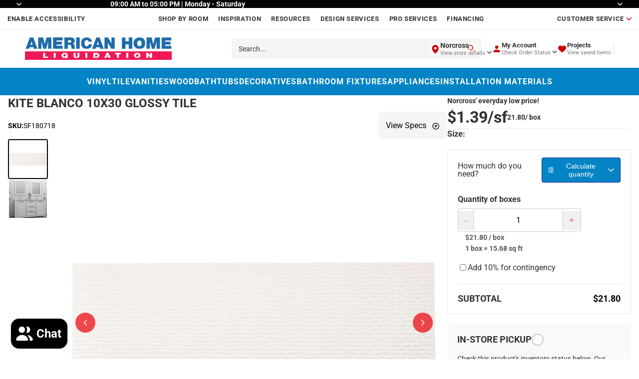

--- FILE ---
content_type: text/html; charset=utf-8
request_url: https://www.ahliquidation.com/products/per-box-kite-blanco-10x30-sf180718-8pcs-15-68sf-retail-22-34-pc-final-price-4-75-pc-37-99-box
body_size: 48677
content:
<!doctype html>
<html
  class="no-js"
  lang="en"
>
  <head>

    <!-- Meta Pixel Code -->
<script async crossorigin fetchpriority="high" src="/cdn/shopifycloud/importmap-polyfill/es-modules-shim.2.4.0.js"></script>
<script>
!function(f,b,e,v,n,t,s)
{if(f.fbq)return;n=f.fbq=function(){n.callMethod?
n.callMethod.apply(n,arguments):n.queue.push(arguments)};
if(!f._fbq)f._fbq=n;n.push=n;n.loaded=!0;n.version='2.0';
n.queue=[];t=b.createElement(e);t.async=!0;
t.src=v;s=b.getElementsByTagName(e)[0];
s.parentNode.insertBefore(t,s)}(window, document,'script',
'https://connect.facebook.net/en_US/fbevents.js');
fbq('init', '663295856168831');
fbq('track', 'PageView');
</script>
<noscript><img height="1" width="1" style="display:none"
src="https://www.facebook.com/tr?id=663295856168831&ev=PageView&noscript=1"
/></noscript>
<!-- End Meta Pixel Code -->

<!-- Meta Pixel Code -->
<script>
!function(f,b,e,v,n,t,s)
{if(f.fbq)return;n=f.fbq=function(){n.callMethod?
n.callMethod.apply(n,arguments):n.queue.push(arguments)};
if(!f._fbq)f._fbq=n;n.push=n;n.loaded=!0;n.version='2.0';
n.queue=[];t=b.createElement(e);t.async=!0;
t.src=v;s=b.getElementsByTagName(e)[0];
s.parentNode.insertBefore(t,s)}(window, document,'script',
'https://connect.facebook.net/en_US/fbevents.js');
fbq('init', '1886526232143184');
fbq('track', 'PageView');
</script>
<noscript><img height="1" width="1" style="display:none"
src="https://www.facebook.com/tr?id=1886526232143184&ev=PageView&noscript=1"
/></noscript>
<!-- End Meta Pixel Code -->
    
    <link href="//www.ahliquidation.com/cdn/shop/t/17/assets/base.css?v=26270521149814531401751126252" rel="stylesheet" type="text/css" media="all" />
<link
        rel="icon"
        type="image/png"
        href="//www.ahliquidation.com/cdn/shop/files/Website_Icon_48x48px.png?crop=center&height=32&v=1767644939&width=32"
      >
    <link
      rel="expect"
      href="#MainContent"
      blocking="render"
      id="view-transition-render-blocker"
    ><meta charset="utf-8">
<meta
  http-equiv="X-UA-Compatible"
  content="IE=edge"
>
<meta
  name="viewport"
  content="width=device-width,initial-scale=1"
>
<meta
  name="view-transition"
  content="same-origin"
>
<meta
  name="theme-color"
  content=""
>

<meta
  property="og:site_name"
  content="American Home Liquidation"
>
<meta
  property="og:url"
  content="https://www.ahliquidation.com/products/per-box-kite-blanco-10x30-sf180718-8pcs-15-68sf-retail-22-34-pc-final-price-4-75-pc-37-99-box"
>
<meta
  property="og:title"
  content="**PER BOX** KITE BLANCO 10x30 SF180718, 8pcs, 15.68sf, Retail: $10.80/"
>
<meta
  property="og:type"
  content="product"
>
<meta
  property="og:description"
  content="Welcome to American Home Liquidation. Your one-stop destination for unbeatable deals.Discover the lowest prices on LVP flooring, and explore a wide range of quality products including bathroom vanities, lighting fixtures, tiles, mosaic, appliances, and much more. Shop now and transform your home with incredible savings"
><meta
    property="og:image"
    content="http://www.ahliquidation.com/cdn/shop/files/ANTHWPAD_A.jpg?v=1718221553"
  >
  <meta
    property="og:image:secure_url"
    content="https://www.ahliquidation.com/cdn/shop/files/ANTHWPAD_A.jpg?v=1718221553"
  >
  <meta
    property="og:image:width"
    content="800"
  >
  <meta
    property="og:image:height"
    content="800"
  ><meta
    property="og:price:amount"
    content="21.80"
  >
  <meta
    property="og:price:currency"
    content="USD"
  ><meta
  name="twitter:card"
  content="summary_large_image"
>
<meta
  name="twitter:title"
  content="**PER BOX** KITE BLANCO 10x30 SF180718, 8pcs, 15.68sf, Retail: $10.80/"
>
<meta
  name="twitter:description"
  content="Welcome to American Home Liquidation. Your one-stop destination for unbeatable deals.Discover the lowest prices on LVP flooring, and explore a wide range of quality products including bathroom vanities, lighting fixtures, tiles, mosaic, appliances, and much more. Shop now and transform your home with incredible savings"
>

<title>
  **PER BOX** KITE BLANCO 10x30 SF180718, 8pcs, 15.68sf, Retail: $10.80/
 &ndash; American Home Liquidation</title>

<link
  rel="canonical"
  href="https://www.ahliquidation.com/products/per-box-kite-blanco-10x30-sf180718-8pcs-15-68sf-retail-22-34-pc-final-price-4-75-pc-37-99-box"
>


<link
    rel="preconnect"
    href="https://fonts.shopifycdn.com"
    crossorigin
  >
<link
    rel="preload"
    as="font"
    href="//www.ahliquidation.com/cdn/fonts/roboto/roboto_n4.2019d890f07b1852f56ce63ba45b2db45d852cba.woff2"
    type="font/woff2"
    crossorigin
  ><link
    rel="preload"
    as="font"
    href="//www.ahliquidation.com/cdn/fonts/inter/inter_n5.d7101d5e168594dd06f56f290dd759fba5431d97.woff2"
    type="font/woff2"
    crossorigin
  ><link
    rel="preload"
    as="font"
    href="//www.ahliquidation.com/cdn/fonts/roboto/roboto_n4.2019d890f07b1852f56ce63ba45b2db45d852cba.woff2"
    type="font/woff2"
    crossorigin
  ><link
    rel="preload"
    as="font"
    href="//www.ahliquidation.com/cdn/fonts/bricolage_grotesque/bricolagegrotesque_n7.de5675dd7a8e145fdc4cb2cfe67a16cb085528d0.woff2"
    type="font/woff2"
    crossorigin
  >
<script type="importmap">
  {
    "imports": {
      "@theme/product-title": "//www.ahliquidation.com/cdn/shop/t/17/assets/product-title-truncation.js?v=81744426891537421781751116895",
      "@theme/component": "//www.ahliquidation.com/cdn/shop/t/17/assets/component.js?v=80370191270241544621751116894",
      "@theme/dialog": "//www.ahliquidation.com/cdn/shop/t/17/assets/dialog.js?v=40803435292154375831751116894",
      "@theme/events": "//www.ahliquidation.com/cdn/shop/t/17/assets/events.js?v=26166644030623418901751116894",
      "@theme/focus": "//www.ahliquidation.com/cdn/shop/t/17/assets/focus.js?v=60436577539430446401751116894",
      "@theme/morph": "//www.ahliquidation.com/cdn/shop/t/17/assets/morph.js?v=130689995393408371391751116894",
      "@theme/paginated-list": "//www.ahliquidation.com/cdn/shop/t/17/assets/paginated-list.js?v=133986602874276018051751116895",
      "@theme/performance": "//www.ahliquidation.com/cdn/shop/t/17/assets/performance.js?v=25067702614201670671751116894",
      "@theme/product-form": "//www.ahliquidation.com/cdn/shop/t/17/assets/product-form.js?v=141380535127643269961751116894",
      "@theme/recently-viewed-products": "//www.ahliquidation.com/cdn/shop/t/17/assets/recently-viewed-products.js?v=94729125001750262651751116894",
      "@theme/scrolling": "//www.ahliquidation.com/cdn/shop/t/17/assets/scrolling.js?v=10957690925586738441751116894",
      "@theme/section-renderer": "//www.ahliquidation.com/cdn/shop/t/17/assets/section-renderer.js?v=146046498830626579641751116894",
      "@theme/utilities": "//www.ahliquidation.com/cdn/shop/t/17/assets/utilities.js?v=127314618558186079721751116894",
      "@theme/variant-picker": "//www.ahliquidation.com/cdn/shop/t/17/assets/variant-picker.js?v=149024113108299071891751116894",
      "@theme/media-gallery": "//www.ahliquidation.com/cdn/shop/t/17/assets/media-gallery.js?v=111441960308641931071751116894",
      "@theme/quick-add": "//www.ahliquidation.com/cdn/shop/t/17/assets/quick-add.js?v=12917282792548324661751116894"
    }
  }
</script>


  
  <script
    src="//www.ahliquidation.com/cdn/shop/t/17/assets/view-transitions.js?v=132588197357770770831751116894"
  ></script>
  


<link
  rel="modulepreload"
  href="//www.ahliquidation.com/cdn/shop/t/17/assets/utilities.js?v=127314618558186079721751116894"
>
<link
  rel="modulepreload"
  href="//www.ahliquidation.com/cdn/shop/t/17/assets/component.js?v=80370191270241544621751116894"
>
<link
  rel="modulepreload"
  href="//www.ahliquidation.com/cdn/shop/t/17/assets/section-renderer.js?v=146046498830626579641751116894"
>
<link
  rel="modulepreload"
  href="//www.ahliquidation.com/cdn/shop/t/17/assets/morph.js?v=130689995393408371391751116894"
>



<link
  rel="modulepreload"
  href="//www.ahliquidation.com/cdn/shop/t/17/assets/focus.js?v=60436577539430446401751116894"
>
<link
  rel="modulepreload"
  href="//www.ahliquidation.com/cdn/shop/t/17/assets/recently-viewed-products.js?v=94729125001750262651751116894"
>
<link
  rel="modulepreload"
  href="//www.ahliquidation.com/cdn/shop/t/17/assets/scrolling.js?v=10957690925586738441751116894"
>
<link
  rel="modulepreload"
  href="//www.ahliquidation.com/cdn/shop/t/17/assets/events.js?v=26166644030623418901751116894"
>
<script
  src="//www.ahliquidation.com/cdn/shop/t/17/assets/quick-add.js?v=12917282792548324661751116894"
  type="module"
></script>

  <script
    src="//www.ahliquidation.com/cdn/shop/t/17/assets/cart-discount.js?v=107077853990124422021751116895"
    type="module"
  ></script>

<script
  src="//www.ahliquidation.com/cdn/shop/t/17/assets/dialog.js?v=40803435292154375831751116894"
  type="module"
></script>
<script
  src="//www.ahliquidation.com/cdn/shop/t/17/assets/variant-picker.js?v=149024113108299071891751116894"
  type="module"
></script>
<script
  src="//www.ahliquidation.com/cdn/shop/t/17/assets/product-card.js?v=46085189543194988631751116894"
  type="module"
></script>
<script
  src="//www.ahliquidation.com/cdn/shop/t/17/assets/product-form.js?v=141380535127643269961751116894"
  type="module"
></script>
<script
  src="//www.ahliquidation.com/cdn/shop/t/17/assets/accordion-custom.js?v=99000499017714805851751116894"
  type="module"
></script>
<script
  src="//www.ahliquidation.com/cdn/shop/t/17/assets/media.js?v=37825095869491791421751116895"
  type="module"
></script>
<script
  src="//www.ahliquidation.com/cdn/shop/t/17/assets/product-price.js?v=30079423257668675401751116895"
  type="module"
></script>
<script
  src="//www.ahliquidation.com/cdn/shop/t/17/assets/product-title-truncation.js?v=81744426891537421781751116895"
  type="module"
></script>
<script
  src="//www.ahliquidation.com/cdn/shop/t/17/assets/product-inventory.js?v=16343734458933704981751116894"
  type="module"
></script>
<script
  src="//www.ahliquidation.com/cdn/shop/t/17/assets/show-more.js?v=94563802205717136101751116894"
  type="module"
></script>
<script
  src="//www.ahliquidation.com/cdn/shop/t/17/assets/slideshow.js?v=153988035527164969171751116894"
  type="module"
></script>
<script
  src="//www.ahliquidation.com/cdn/shop/t/17/assets/floating-panel.js?v=128677600744947036551751116894"
  type="module"
></script>
<script
  src="//www.ahliquidation.com/cdn/shop/t/17/assets/video-background.js?v=25237992823806706551751116895"
  type="module"
></script>
<script
  src="//www.ahliquidation.com/cdn/shop/t/17/assets/component-quantity-selector.js?v=165853331022690512991751116894"
  type="module"
></script>
<script
  src="//www.ahliquidation.com/cdn/shop/t/17/assets/media-gallery.js?v=111441960308641931071751116894"
  type="module"
></script>
<script
  src="//www.ahliquidation.com/cdn/shop/t/17/assets/rte-formatter.js?v=101420294193111439321751116894"
  type="module"
></script>






  <script
    src="//www.ahliquidation.com/cdn/shop/t/17/assets/product-card-link.js?v=98430775478448931631751116894"
    type="module"
  ></script>


<script
  src="//www.ahliquidation.com/cdn/shop/t/17/assets/auto-close-details.js?v=58350291535404441581751116895"
  defer="defer"
></script>

<script
  defer
  src="//www.ahliquidation.com/cdn/shop/t/17/assets/placeholder-image.js?v=97758057548568586831751116894"
  type="module"
></script>

<script>
  const basePath = 'https://cdn.shopify.com/static/themes/horizon/placeholders';
  const Theme = {
    placeholders: {
      general: [
        `${basePath}/general-1.png`,
        `${basePath}/general-2.png`,
        `${basePath}/general-3.png`,
        `${basePath}/general-4.png`,
        `${basePath}/general-5.png`,
        `${basePath}/general-6.png`,
        `${basePath}/general-7.png`,
      ],
      product: [`${basePath}/product-ball.png`, `${basePath}/product-cone.png`, `${basePath}/product-cube.png`],
    },
    translations: {
      placeholder_image: `Placeholder image`,
      added: `Added`,
    },
    routes: {
      cart_add_url: '/cart/add.js',
      cart_change_url: '/cart/change',
      cart_update_url: '/cart/update',
      cart_url: '/cart',
      predictive_search_url: '/search/suggest',
      search_url: '/search',
    },
    template: {
      name: 'product.tile',
    },
  };
</script>


<style data-shopify>
  @font-face {
  font-family: Roboto;
  font-weight: 400;
  font-style: normal;
  font-display: swap;
  src: url("//www.ahliquidation.com/cdn/fonts/roboto/roboto_n4.2019d890f07b1852f56ce63ba45b2db45d852cba.woff2") format("woff2"),
       url("//www.ahliquidation.com/cdn/fonts/roboto/roboto_n4.238690e0007583582327135619c5f7971652fa9d.woff") format("woff");
}

  @font-face {
  font-family: Roboto;
  font-weight: 700;
  font-style: normal;
  font-display: swap;
  src: url("//www.ahliquidation.com/cdn/fonts/roboto/roboto_n7.f38007a10afbbde8976c4056bfe890710d51dec2.woff2") format("woff2"),
       url("//www.ahliquidation.com/cdn/fonts/roboto/roboto_n7.94bfdd3e80c7be00e128703d245c207769d763f9.woff") format("woff");
}

  @font-face {
  font-family: Roboto;
  font-weight: 400;
  font-style: italic;
  font-display: swap;
  src: url("//www.ahliquidation.com/cdn/fonts/roboto/roboto_i4.57ce898ccda22ee84f49e6b57ae302250655e2d4.woff2") format("woff2"),
       url("//www.ahliquidation.com/cdn/fonts/roboto/roboto_i4.b21f3bd061cbcb83b824ae8c7671a82587b264bf.woff") format("woff");
}

  @font-face {
  font-family: Roboto;
  font-weight: 700;
  font-style: italic;
  font-display: swap;
  src: url("//www.ahliquidation.com/cdn/fonts/roboto/roboto_i7.7ccaf9410746f2c53340607c42c43f90a9005937.woff2") format("woff2"),
       url("//www.ahliquidation.com/cdn/fonts/roboto/roboto_i7.49ec21cdd7148292bffea74c62c0df6e93551516.woff") format("woff");
}


  @font-face {
  font-family: Inter;
  font-weight: 500;
  font-style: normal;
  font-display: swap;
  src: url("//www.ahliquidation.com/cdn/fonts/inter/inter_n5.d7101d5e168594dd06f56f290dd759fba5431d97.woff2") format("woff2"),
       url("//www.ahliquidation.com/cdn/fonts/inter/inter_n5.5332a76bbd27da00474c136abb1ca3cbbf259068.woff") format("woff");
}

  @font-face {
  font-family: Inter;
  font-weight: 700;
  font-style: normal;
  font-display: swap;
  src: url("//www.ahliquidation.com/cdn/fonts/inter/inter_n7.02711e6b374660cfc7915d1afc1c204e633421e4.woff2") format("woff2"),
       url("//www.ahliquidation.com/cdn/fonts/inter/inter_n7.6dab87426f6b8813070abd79972ceaf2f8d3b012.woff") format("woff");
}

  @font-face {
  font-family: Inter;
  font-weight: 500;
  font-style: italic;
  font-display: swap;
  src: url("//www.ahliquidation.com/cdn/fonts/inter/inter_i5.4474f48e6ab2b1e01aa2b6d942dd27fa24f2d99f.woff2") format("woff2"),
       url("//www.ahliquidation.com/cdn/fonts/inter/inter_i5.493dbd6ee8e49f4ad722ebb68d92f201af2c2f56.woff") format("woff");
}

  @font-face {
  font-family: Inter;
  font-weight: 700;
  font-style: italic;
  font-display: swap;
  src: url("//www.ahliquidation.com/cdn/fonts/inter/inter_i7.b377bcd4cc0f160622a22d638ae7e2cd9b86ea4c.woff2") format("woff2"),
       url("//www.ahliquidation.com/cdn/fonts/inter/inter_i7.7c69a6a34e3bb44fcf6f975857e13b9a9b25beb4.woff") format("woff");
}


  @font-face {
  font-family: Roboto;
  font-weight: 400;
  font-style: normal;
  font-display: swap;
  src: url("//www.ahliquidation.com/cdn/fonts/roboto/roboto_n4.2019d890f07b1852f56ce63ba45b2db45d852cba.woff2") format("woff2"),
       url("//www.ahliquidation.com/cdn/fonts/roboto/roboto_n4.238690e0007583582327135619c5f7971652fa9d.woff") format("woff");
}

  @font-face {
  font-family: Roboto;
  font-weight: 700;
  font-style: normal;
  font-display: swap;
  src: url("//www.ahliquidation.com/cdn/fonts/roboto/roboto_n7.f38007a10afbbde8976c4056bfe890710d51dec2.woff2") format("woff2"),
       url("//www.ahliquidation.com/cdn/fonts/roboto/roboto_n7.94bfdd3e80c7be00e128703d245c207769d763f9.woff") format("woff");
}

  @font-face {
  font-family: Roboto;
  font-weight: 400;
  font-style: italic;
  font-display: swap;
  src: url("//www.ahliquidation.com/cdn/fonts/roboto/roboto_i4.57ce898ccda22ee84f49e6b57ae302250655e2d4.woff2") format("woff2"),
       url("//www.ahliquidation.com/cdn/fonts/roboto/roboto_i4.b21f3bd061cbcb83b824ae8c7671a82587b264bf.woff") format("woff");
}

  @font-face {
  font-family: Roboto;
  font-weight: 700;
  font-style: italic;
  font-display: swap;
  src: url("//www.ahliquidation.com/cdn/fonts/roboto/roboto_i7.7ccaf9410746f2c53340607c42c43f90a9005937.woff2") format("woff2"),
       url("//www.ahliquidation.com/cdn/fonts/roboto/roboto_i7.49ec21cdd7148292bffea74c62c0df6e93551516.woff") format("woff");
}


  @font-face {
  font-family: "Bricolage Grotesque";
  font-weight: 700;
  font-style: normal;
  font-display: swap;
  src: url("//www.ahliquidation.com/cdn/fonts/bricolage_grotesque/bricolagegrotesque_n7.de5675dd7a8e145fdc4cb2cfe67a16cb085528d0.woff2") format("woff2"),
       url("//www.ahliquidation.com/cdn/fonts/bricolage_grotesque/bricolagegrotesque_n7.d701b766b46c76aceb10c78473f491dff9b09e5e.woff") format("woff");
}

  @font-face {
  font-family: "Bricolage Grotesque";
  font-weight: 700;
  font-style: normal;
  font-display: swap;
  src: url("//www.ahliquidation.com/cdn/fonts/bricolage_grotesque/bricolagegrotesque_n7.de5675dd7a8e145fdc4cb2cfe67a16cb085528d0.woff2") format("woff2"),
       url("//www.ahliquidation.com/cdn/fonts/bricolage_grotesque/bricolagegrotesque_n7.d701b766b46c76aceb10c78473f491dff9b09e5e.woff") format("woff");
}

  
  

  :root {
    /* Page Layout */
    --sidebar-width: 25rem;
    --narrow-content-width: 36rem;
    --normal-content-width: 42rem;
    --wide-content-width: 46rem;
    --narrow-page-width: 90rem;
    --normal-page-width: 120rem;
    --wide-page-width: 150rem;

    /* Section Heights */
    --section-height-small: 15rem;
    --section-height-medium: 25rem;
    --section-height-large: 35rem;

    @media screen and (min-width: 40em) {
      --section-height-small: 40svh;
      --section-height-medium: 55svh;
      --section-height-large: 70svh;
    }

    @media screen and (min-width: 60em) {
      --section-height-small: 50svh;
      --section-height-medium: 65svh;
      --section-height-large: 80svh;
    }

    /* Letter spacing */
    --letter-spacing-sm: 0.06em;
    --letter-spacing-md: 0.13em;

    /* Font families */
    --font-body--family: Roboto, sans-serif;
    --font-body--style: normal;
    --font-body--weight: 400;
    --font-subheading--family: Inter, sans-serif;
    --font-subheading--style: normal;
    --font-subheading--weight: 500;
    --font-heading--family: Roboto, sans-serif;
    --font-heading--style: normal;
    --font-heading--weight: 400;
    --font-accent--family: "Bricolage Grotesque", sans-serif;
    --font-accent--style: normal;
    --font-accent--weight: 700;

    /* Margin sizes */
    --font-h1--spacing: 0.25em;
    --font-h2--spacing: 0.25em;
    --font-h3--spacing: 0.25em;
    --font-h4--spacing: 0.25em;
    --font-h5--spacing: 0.25em;
    --font-h6--spacing: 0.25em;
    --font-paragraph--spacing: 0.5em;

    /* Heading colors */
    --font-h1--color: var(--color-foreground-heading);
    --font-h2--color: var(--color-foreground-heading);
    --font-h3--color: var(--color-foreground-heading);
    --font-h4--color: var(--color-foreground-heading);
    --font-h5--color: var(--color-foreground-heading);
    --font-h6--color: var(--color-foreground-heading);

    /** Z-Index / Layering */
    --layer-section-background: -2;
    --layer-lowest: -1;
    --layer-base: 0;
    --layer-flat: 1;
    --layer-raised: 2;
    --layer-heightened: 4;
    --layer-sticky: 8;
    --layer-window-overlay: 10;
    --layer-header-menu: 12;
    --layer-overlay: 16;
    --layer-menu-drawer: 18;
    --layer-temporary: 20;

    /* Max-width / Measure */
    --max-width--body-normal: 50ch;
    --max-width--body-narrow: 35ch;

    --max-width--heading-normal: 50ch;
    --max-width--heading-narrow: 30ch;

    --max-width--display-normal: 20ch;
    --max-width--display-narrow: 15ch;
    --max-width--display-tight: 5ch;

    /* Letter-spacing / Tracking */
    --letter-spacing--display-tight: -0.03em;
    --letter-spacing--display-normal: 0;
    --letter-spacing--display-loose: 0.03em;

    --letter-spacing--heading-tight: -0.03em;
    --letter-spacing--heading-normal: 0;
    --letter-spacing--heading-loose: 0.03em;

    --letter-spacing--body-tight: -0.03em;
    --letter-spacing--body-normal: 0;
    --letter-spacing--body-loose: 0.03em;

    /* Line height / Leading */
    --line-height: 1;

    --line-height--display-tight: 1;
    --line-height--display-normal: 1.1;
    --line-height--display-loose: 1.2;

    --line-height--heading-tight: 1.15;
    --line-height--heading-normal: 1.25;
    --line-height--heading-loose: 1.35;

    --line-height--body-tight: 1.2;
    --line-height--body-normal: 1.4;
    --line-height--body-loose: 1.6;

    /* Typography presets */
    --font-size--paragraph: 0.875rem;--font-size--h1: clamp(2.25rem, 7.2vw, 4.5rem);--font-size--h2: 2.0rem;--font-size--h3: 1.5rem;--font-size--h4: 1.5rem;--font-size--h5: 0.875rem;--font-size--h6: 1.5rem;--font-paragraph--weight: 400;--font-paragraph--letter-spacing: var(--letter-spacing--body-normal);--font-paragraph--size: var(--font-size--paragraph);--font-paragraph--family: var(--font-body--family);--font-paragraph--style: var(--font-body--style);--font-paragraph--case: ;--font-paragraph--line-height: var(--line-height--body-loose);--font-h1--weight: var(--font-heading--weight);--font-h1--letter-spacing: var(--letter-spacing--heading-normal);--font-h1--size: var(--font-size--h1);--font-h1--family: var(--font-heading--family);--font-h1--style: var(--font-heading--style);--font-h1--case: none;--font-h1--line-height: var(--line-height--display-tight);--font-h2--weight: var(--font-heading--weight);--font-h2--letter-spacing: var(--letter-spacing--heading-normal);--font-h2--size: var(--font-size--h2);--font-h2--family: var(--font-heading--family);--font-h2--style: var(--font-heading--style);--font-h2--case: none;--font-h2--line-height: var(--line-height--display-loose);--font-h3--weight: var(--font-heading--weight);--font-h3--letter-spacing: var(--letter-spacing--heading-normal);--font-h3--size: var(--font-size--h3);--font-h3--family: var(--font-heading--family);--font-h3--style: var(--font-heading--style);--font-h3--case: none;--font-h3--line-height: var(--line-height--display-tight);--font-h4--weight: var(--font-heading--weight);--font-h4--letter-spacing: var(--letter-spacing--heading-normal);--font-h4--size: var(--font-size--h4);--font-h4--family: var(--font-heading--family);--font-h4--style: var(--font-heading--style);--font-h4--case: uppercase;--font-h4--line-height: var(--line-height--display-tight);--font-h5--weight: var(--font-heading--weight);--font-h5--letter-spacing: var(--letter-spacing--heading-normal);--font-h5--size: var(--font-size--h5);--font-h5--family: var(--font-heading--family);--font-h5--style: var(--font-heading--style);--font-h5--case: none;--font-h5--line-height: var(--line-height--display-loose);--font-h6--weight: var(--font-subheading--weight);--font-h6--letter-spacing: var(--letter-spacing--heading-normal);--font-h6--size: var(--font-size--h6);--font-h6--family: var(--font-subheading--family);--font-h6--style: var(--font-subheading--style);--font-h6--case: none;--font-h6--line-height: var(--line-height--display-loose);

    /* Hardcoded font sizes */
    --font-size--2xs: 0.625rem;
    --font-size--xs: 0.8125rem;
    --font-size--sm: 0.875rem;
    --font-size--md: 1rem;
    --font-size--lg: 1.125rem;
    --font-size--xl: 1.25rem;
    --font-size--2xl: 1.5rem;
    --font-size--3xl: 2rem;
    --font-size--4xl: 2.5rem;
    --font-size--5xl: 3rem;
    --font-size--6xl: 3.5rem;

    /* Menu font sizes */
    --menu-font-sm--size: 0.875rem;
    --menu-font-sm--line-height: calc(1.1 + 0.5 * min(16 / 14));
    --menu-font-md--size: 1rem;
    --menu-font-md--line-height: calc(1.1 + 0.5 * min(16 / 16));
    --menu-font-lg--size: 1.125rem;
    --menu-font-lg--line-height: calc(1.1 + 0.5 * min(16 / 18));
    --menu-font-xl--size: 1.25rem;
    --menu-font-xl--line-height: calc(1.1 + 0.5 * min(16 / 20));
    --menu-font-2xl--size: 1.75rem;
    --menu-font-2xl--line-height: calc(1.1 + 0.5 * min(16 / 28));

    /* Colors */
    --color-error: #8B0000;
    --color-success: #006400;
    --color-white: #FFFFFF;
    --color-black: #000000;
    --color-instock: #3ED660;
    --color-lowstock: #EE9441;
    --color-outofstock: #C8C8C8;

    /* Opacity */
    --opacity-subdued-text: 0.7;

    --shadow-button: 0 2px 3px rgba(0 0 0 / 20%);
    --gradient-image-overlay: linear-gradient(to top, rgb(from var(--color-black) r g b / 0.5), transparent);

    /* Spacing */
    --margin-3xs: 0.125rem;
    --margin-2xs: 0.3rem;
    --margin-xs: 0.5rem;
    --margin-sm: 0.7rem;
    --margin-md: 0.8rem;
    --margin-lg: 1rem;
    --margin-xl: 1.25rem;
    --margin-2xl: 1.5rem;
    --margin-3xl: 1.75rem;
    --margin-4xl: 2rem;
    --margin-5xl: 3rem;
    --margin-6xl: 5rem;

    --scroll-margin: 50px;

    --padding-3xs: 0.125rem;
    --padding-2xs: 0.25rem;
    --padding-xs: 0.5rem;
    --padding-sm: 0.7rem;
    --padding-md: 0.8rem;
    --padding-lg: 1rem;
    --padding-xl: 1.25rem;
    --padding-2xl: 1.5rem;
    --padding-3xl: 1.75rem;
    --padding-4xl: 2rem;
    --padding-5xl: 3rem;
    --padding-6xl: 4rem;

    --gap-3xs: 0.125rem;
    --gap-2xs: 0.3rem;
    --gap-xs: 0.5rem;
    --gap-sm: 0.7rem;
    --gap-md: 0.9rem;
    --gap-lg: 1rem;
    --gap-xl: 1.25rem;
    --gap-2xl: 2rem;
    --gap-3xl: 3rem;

    --spacing-scale-sm: 0.6;
    --spacing-scale-md: 0.7;
    --spacing-scale-default: 1.0;

    /* Checkout buttons gap */
    --checkout-button-gap: 8px;

    /* Borders */
    --style-border-width: 1px;
    --style-border-radius-xs: 0.2rem;
    --style-border-radius-sm: 0.6rem;
    --style-border-radius-md: 0.8rem;
    --style-border-radius-50: 50%;
    --style-border-radius-lg: 1rem;
    --style-border-radius-pills: 40px;
    --style-border-radius-inputs: 4px;
    --style-border-radius-buttons-primary: 0px;
    --style-border-radius-buttons-secondary: 14px;
    --style-border-width-primary: 1px;
    --style-border-width-secondary: 0px;
    --style-border-width-inputs: 1px;
    --style-border-radius-popover: 14px;
    --style-border-popover: 1px none rgb(from var(--color-border) r g b / 50%);
    --style-border-drawer: 1px none rgb(from var(--color-border) r g b / 50%);
    --style-border-swatch-opacity: 10%;
    --style-border-swatch-width: 1px;
    --style-border-swatch-style: solid;

    /* Animation */
    --ease-out-cubic: cubic-bezier(0.33, 1, 0.68, 1);
    --ease-out-quad: cubic-bezier(0.32, 0.72, 0, 1);
    --animation-speed: 0.125s;
    --animation-speed-slow: 0.2s;
    --animation-speed-medium: 0.15s;
    --animation-easing: ease-in-out;
    --animation-slideshow-easing: cubic-bezier(0.4, 0, 0.2, 1);
    --drawer-animation-speed: 0.2s;
    --animation-values: var(--animation-speed) var(--animation-easing);
    --animation-values-allow-discrete: var(--animation-speed) var(--animation-easing) allow-discrete;
    --animation-timing-hover: cubic-bezier(0.25, 0.46, 0.45, 0.94);
    --animation-timing-active: cubic-bezier(0.5, 0, 0.75, 0);
    --animation-timing-bounce: cubic-bezier(0.34, 1.56, 0.64, 1);
    --animation-timing-default: cubic-bezier(0, 0, 0.2, 1);
    --animation-timing-fade-in: cubic-bezier(0.16, 1, 0.3, 1);
    --animation-timing-fade-out: cubic-bezier(0.4, 0, 0.2, 1);

    /* View transitions */
    /* View transition old */
    --view-transition-old-main-content: var(--animation-speed) var(--animation-easing) both fadeOut;

    /* View transition new */
    --view-transition-new-main-content: var(--animation-speed) var(--animation-easing) both fadeIn, var(--animation-speed) var(--animation-easing) both slideInTopViewTransition;

    /* Focus */
    --focus-outline-width: 0.09375rem;
    --focus-outline-offset: 0.2em;

    /* Badges */
    --badge-blob-padding-block: 1px;
    --badge-blob-padding-inline: 12px 8px;
    --badge-rectangle-padding-block: 1px;
    --badge-rectangle-padding-inline: 6px;
    @media screen and (width >= 750px) {
      --badge-blob-padding-block: 4px;
      --badge-blob-padding-inline: 16px 12px;
      --badge-rectangle-padding-block: 4px;
      --badge-rectangle-padding-inline: 10px;
    }

    /* Icons */
    --icon-size-2xs: 0.6rem;
    --icon-size-xs: 0.85rem;
    --icon-size-sm: 1.25rem;
    --icon-size-md: 1.375rem;
    --icon-size-lg: 1.5rem;
    --icon-stroke-width: 1.5px;

    /* Input */
    --input-email-min-width: 200px;
    --input-search-max-width: 650px;
    --input-padding-y: 0.8rem;
    --input-padding-x: 0.8rem;
    --input-padding: var(--input-padding-y) var(--input-padding-x);
    --input-box-shadow-width: var(--style-border-width-inputs);
    --input-box-shadow: 0 0 0 var(--input-box-shadow-width) var(--color-input-border);
    --input-box-shadow-focus: 0 0 0 calc(var(--input-box-shadow-width) + 0.5px) var(--color-input-border);
    --input-disabled-background-color: rgb(from var(--color-foreground) r g b / 10%);
    --input-disabled-border-color: rgb(from var(--color-foreground) r g b / 5%);
    --input-disabled-text-color: rgb(from var(--color-foreground) r g b / 50%);
    --input-textarea-min-height: 55px;

    /* Button size */
    --button-size-sm: 30px;
    --button-size-md: 36px;
    --button-size: var(--minimum-touch-target);
    --button-padding-inline: 24px;
    --button-padding-block: 16px;

    /* Button font-family */
    --button-font-family-primary: var(--font-body--family);
    --button-font-family-secondary: var(--font-body--family);

    /* Button font-weight */
    --button-font-weight-primary: 700;
    --button-font-weight-secondary: default;

    /* Button text case */
    --button-text-case: ;
    --button-text-case-primary: default;
    --button-text-case-secondary: default;

    /* Borders */
    --border-color: rgba(from var(--color-border) r g b / 0.55);
    --border-width-sm: 1px;
    --border-width-md: 2px;
    --border-width-lg: 5px;

    /* Drawers */
    --drawer-inline-padding: 25px;
    --drawer-menu-inline-padding: 2.5rem;
    --drawer-header-block-padding: 20px;
    --drawer-content-block-padding: 10px;
    --drawer-header-desktop-top: 0rem;
    --drawer-padding: calc(var(--padding-sm) + 7px);
    --drawer-height: 100dvh;
    --drawer-width: 95vw;
    --drawer-max-width: 500px;

    /* Variant Picker Swatches */
    --variant-picker-swatch-width-unitless: 34;
    --variant-picker-swatch-height-unitless: 34;
    --variant-picker-swatch-width: 34px;
    --variant-picker-swatch-height: 34px;
    --variant-picker-swatch-radius: 32px;
    --variant-picker-border-width: 1px;
    --variant-picker-border-style: solid;
    --variant-picker-border-opacity: 10%;

    /* Variant Picker Buttons */
    --variant-picker-button-radius: 14px;
    --variant-picker-button-border-width: 1px;

    /* Slideshow */
    --slideshow-controls-size: 3.5rem;
    --slideshow-controls-icon: 2rem;
    --peek-next-slide-size: 3rem;

    /* Utilities */
    --backdrop-opacity: 0.15;
    --backdrop-color: var(--color-shadow);
    --minimum-touch-target: 44px;
    --disabled-opacity: 0.5;
    --skeleton-opacity: 0.025;

    /* Shapes */
    --shape--circle: circle(50% at center);
    --shape--sunburst: polygon(100% 50%,94.62% 55.87%,98.3% 62.94%,91.57% 67.22%,93.3% 75%,85.7% 77.39%,85.36% 85.36%,77.39% 85.7%,75% 93.3%,67.22% 91.57%,62.94% 98.3%,55.87% 94.62%,50% 100%,44.13% 94.62%,37.06% 98.3%,32.78% 91.57%,25% 93.3%,22.61% 85.7%,14.64% 85.36%,14.3% 77.39%,6.7% 75%,8.43% 67.22%,1.7% 62.94%,5.38% 55.87%,0% 50%,5.38% 44.13%,1.7% 37.06%,8.43% 32.78%,6.7% 25%,14.3% 22.61%,14.64% 14.64%,22.61% 14.3%,25% 6.7%,32.78% 8.43%,37.06% 1.7%,44.13% 5.38%,50% 0%,55.87% 5.38%,62.94% 1.7%,67.22% 8.43%,75% 6.7%,77.39% 14.3%,85.36% 14.64%,85.7% 22.61%,93.3% 25%,91.57% 32.78%,98.3% 37.06%,94.62% 44.13%);
    --shape--diamond: polygon(50% 0%, 100% 50%, 50% 100%, 0% 50%);
    --shape--blob: polygon(85.349% 11.712%, 87.382% 13.587%, 89.228% 15.647%, 90.886% 17.862%, 92.359% 20.204%, 93.657% 22.647%, 94.795% 25.169%, 95.786% 27.752%, 96.645% 30.382%, 97.387% 33.048%, 98.025% 35.740%, 98.564% 38.454%, 99.007% 41.186%, 99.358% 43.931%, 99.622% 46.685%, 99.808% 49.446%, 99.926% 52.210%, 99.986% 54.977%, 99.999% 57.744%, 99.975% 60.511%, 99.923% 63.278%, 99.821% 66.043%, 99.671% 68.806%, 99.453% 71.565%, 99.145% 74.314%, 98.724% 77.049%, 98.164% 79.759%, 97.433% 82.427%, 96.495% 85.030%, 95.311% 87.529%, 93.841% 89.872%, 92.062% 91.988%, 89.972% 93.796%, 87.635% 95.273%, 85.135% 96.456%, 82.532% 97.393%, 79.864% 98.127%, 77.156% 98.695%, 74.424% 99.129%, 71.676% 99.452%, 68.918% 99.685%, 66.156% 99.844%, 63.390% 99.942%, 60.624% 99.990%, 57.856% 99.999%, 55.089% 99.978%, 52.323% 99.929%, 49.557% 99.847%, 46.792% 99.723%, 44.031% 99.549%, 41.273% 99.317%, 38.522% 99.017%, 35.781% 98.639%, 33.054% 98.170%, 30.347% 97.599%, 27.667% 96.911%, 25.024% 96.091%, 22.432% 95.123%, 19.907% 93.994%, 17.466% 92.690%, 15.126% 91.216%, 12.902% 89.569%, 10.808% 87.761%, 8.854% 85.803%, 7.053% 83.703%, 5.418% 81.471%, 3.962% 79.119%, 2.702% 76.656%, 1.656% 74.095%, 0.846% 71.450%, 0.294% 68.740%, 0.024% 65.987%, 0.050% 63.221%, 0.343% 60.471%, 0.858% 57.752%, 1.548% 55.073%, 2.370% 52.431%, 3.283% 49.819%, 4.253% 47.227%, 5.249% 44.646%, 6.244% 42.063%, 7.211% 39.471%, 8.124% 36.858%, 8.958% 34.220%, 9.711% 31.558%, 10.409% 28.880%, 11.083% 26.196%, 11.760% 23.513%, 12.474% 20.839%, 13.259% 18.186%, 14.156% 15.569%, 15.214% 13.012%, 16.485% 10.556%, 18.028% 8.261%, 19.883% 6.211%, 22.041% 4.484%, 24.440% 3.110%, 26.998% 2.057%, 29.651% 1.275%, 32.360% 0.714%, 35.101% 0.337%, 37.859% 0.110%, 40.624% 0.009%, 43.391% 0.016%, 46.156% 0.113%, 48.918% 0.289%, 51.674% 0.533%, 54.425% 0.837%, 57.166% 1.215%, 59.898% 1.654%, 62.618% 2.163%, 65.322% 2.750%, 68.006% 3.424%, 70.662% 4.197%, 73.284% 5.081%, 75.860% 6.091%, 78.376% 7.242%, 80.813% 8.551%, 83.148% 10.036%, 85.349% 11.712%);

    /* Buy buttons */
    --height-buy-buttons: calc(var(--padding-lg) * 2 + var(--icon-size-sm));

    /* Card image height variables */
    --height-small: 10rem;
    --height-medium: 11.5rem;
    --height-large: 13rem;
    --height-full: 100vh;

    @media screen and (width >= 750px) {
      --height-small: 17.5rem;
      --height-medium: 21.25rem;
      --height-large: 25rem;
    }

    /* Modal */
    --modal-max-height: 65dvh;

    /* Card styles for search */
    --card-bg-hover: rgb(from var(--color-foreground) r g b / 0.03);
    --card-border-hover: rgb(from var(--color-foreground) r g b / 0.3);
    --card-border-focus: rgb(from var(--color-border) r g b / 0.1);

    /* Cart */
    --cart-primary-font-family: var(--font-body--family);
    --cart-primary-font-style: var(--font-body--style);
    --cart-primary-font-weight: var(--font-body--weight);
    --cart-secondary-font-family: var(--font-secondary--family);
    --cart-secondary-font-style: var(--font-secondary--style);
    --cart-secondary-font-weight: var(--font-secondary--weight);
  }
</style>
<style data-shopify>
  
    
      :root,
    
    .color-scheme-1 {
        --color-background: rgba(255 255 255 / 1.0);
        --color-foreground: rgba(0 0 0 / 0.81);
        --color-foreground-heading: rgba(0 0 0 / 1.0);
        --color-primary: rgba(0 0 0 / 0.81);
        --color-primary-hover: rgba(0 0 0 / 1.0);
        --color-border: rgba(0 0 0 / 0.06);
        --color-shadow: rgba(0 0 0 / 1.0);
        --color-primary-button-text: rgba(255 255 255 / 1.0);
        --color-primary-button-background: rgba(0 0 0 / 1.0);
        --color-primary-button-border: rgba(0 0 0 / 1.0);
        --color-primary-button-hover-text: rgba(255 255 255 / 1.0);
        --color-primary-button-hover-background: rgba(51 51 51 / 1.0);
        --color-primary-button-hover-border: rgba(0 0 0 / 1.0);
        --color-secondary-button-text: rgba(0 0 0 / 1.0);
        --color-secondary-button-background: rgba(0 0 0 / 0.06);
        --color-secondary-button-border: rgba(0 0 0 / 0.06);
        --color-secondary-button-hover-text: rgba(255 255 255 / 1.0);
        --color-secondary-button-hover-background: rgba(51 51 51 / 1.0);
        --color-secondary-button-hover-border: rgba(51 51 51 / 1.0);
        --color-input-background: rgba(255 255 255 / 0.78);
        --color-input-text: rgba(51 51 51 / 1.0);
        --color-input-border: rgba(245 245 245 / 1.0);
        --color-input-hover-background: rgba(0 0 0 / 0.01);
        --color-variant-background: rgba(255 255 255 / 1.0);
        --color-variant-border: rgba(0 0 0 / 0.13);
        --color-variant-text: rgba(0 0 0 / 1.0);
        --color-variant-hover-background: rgba(245 245 245 / 1.0);
        --color-variant-hover-text: rgba(0 0 0 / 1.0);
        --color-variant-hover-border: rgba(230 230 230 / 1.0);
        --color-selected-variant-background: rgba(0 0 0 / 1.0);
        --color-selected-variant-border: rgba(0 0 0 / 1.0);
        --color-selected-variant-text: rgba(255 255 255 / 1.0);
        --color-selected-variant-hover-background: rgba(26 26 26 / 1.0);
        --color-selected-variant-hover-text: rgba(255 255 255 / 1.0);
        --color-selected-variant-hover-border: rgba(26 26 26 / 1.0);
        --input-disabled-background-color: rgb(from var(--color-foreground) r g b / 10%);
        --input-disabled-border-color: rgb(from var(--color-foreground) r g b / 5%);
        --input-disabled-text-color: rgb(from var(--color-foreground) r g b / 50%);
        --color-foreground-muted: rgb(from var(--color-foreground) r g b / 60%);
        --font-h1--color: var(--color-foreground-heading);
        --font-h2--color: var(--color-foreground-heading);
        --font-h3--color: var(--color-foreground-heading);
        --font-h4--color: var(--color-foreground-heading);
        --font-h5--color: var(--color-foreground-heading);
        --font-h6--color: var(--color-foreground-heading);

        /* Shadows */
        
          --shadow-drawer: 0px 4px 20px rgb(from var(--color-shadow) r g b / 15%);
        
        
          --shadow-blur: 20px;
          --shadow-popover: 0px 4px 20px rgb(from var(--color-shadow) r g b / 15%);
        
      }
  
    
    .color-scheme-2 {
        --color-background: rgba(245 245 245 / 1.0);
        --color-foreground: rgba(0 0 0 / 0.81);
        --color-foreground-heading: rgba(0 0 0 / 1.0);
        --color-primary: rgba(0 0 0 / 0.81);
        --color-primary-hover: rgba(0 0 0 / 1.0);
        --color-border: rgba(0 0 0 / 0.81);
        --color-shadow: rgba(0 0 0 / 1.0);
        --color-primary-button-text: rgba(255 255 255 / 1.0);
        --color-primary-button-background: rgba(0 0 0 / 1.0);
        --color-primary-button-border: rgba(0 0 0 / 1.0);
        --color-primary-button-hover-text: rgba(255 255 255 / 1.0);
        --color-primary-button-hover-background: rgba(51 51 51 / 1.0);
        --color-primary-button-hover-border: rgba(51 51 51 / 1.0);
        --color-secondary-button-text: rgba(0 0 0 / 1.0);
        --color-secondary-button-background: rgba(255 255 255 / 0.69);
        --color-secondary-button-border: rgba(255 255 255 / 0.69);
        --color-secondary-button-hover-text: rgba(0 0 0 / 1.0);
        --color-secondary-button-hover-background: rgba(255 255 255 / 1.0);
        --color-secondary-button-hover-border: rgba(255 255 255 / 1.0);
        --color-input-background: rgba(0 0 0 / 0.0);
        --color-input-text: rgba(0 0 0 / 0.53);
        --color-input-border: rgba(0 0 0 / 0.13);
        --color-input-hover-background: rgba(255 255 255 / 0.36);
        --color-variant-background: rgba(255 255 255 / 1.0);
        --color-variant-border: rgba(230 230 230 / 1.0);
        --color-variant-text: rgba(0 0 0 / 1.0);
        --color-variant-hover-background: rgba(245 245 245 / 1.0);
        --color-variant-hover-text: rgba(0 0 0 / 1.0);
        --color-variant-hover-border: rgba(230 230 230 / 1.0);
        --color-selected-variant-background: rgba(0 0 0 / 1.0);
        --color-selected-variant-border: rgba(0 0 0 / 1.0);
        --color-selected-variant-text: rgba(255 255 255 / 1.0);
        --color-selected-variant-hover-background: rgba(26 26 26 / 1.0);
        --color-selected-variant-hover-text: rgba(255 255 255 / 1.0);
        --color-selected-variant-hover-border: rgba(26 26 26 / 1.0);
        --input-disabled-background-color: rgb(from var(--color-foreground) r g b / 10%);
        --input-disabled-border-color: rgb(from var(--color-foreground) r g b / 5%);
        --input-disabled-text-color: rgb(from var(--color-foreground) r g b / 50%);
        --color-foreground-muted: rgb(from var(--color-foreground) r g b / 60%);
        --font-h1--color: var(--color-foreground-heading);
        --font-h2--color: var(--color-foreground-heading);
        --font-h3--color: var(--color-foreground-heading);
        --font-h4--color: var(--color-foreground-heading);
        --font-h5--color: var(--color-foreground-heading);
        --font-h6--color: var(--color-foreground-heading);

        /* Shadows */
        
          --shadow-drawer: 0px 4px 20px rgb(from var(--color-shadow) r g b / 15%);
        
        
          --shadow-blur: 20px;
          --shadow-popover: 0px 4px 20px rgb(from var(--color-shadow) r g b / 15%);
        
      }
  
    
    .color-scheme-3 {
        --color-background: rgba(238 241 234 / 1.0);
        --color-foreground: rgba(0 0 0 / 0.81);
        --color-foreground-heading: rgba(0 0 0 / 1.0);
        --color-primary: rgba(0 0 0 / 0.81);
        --color-primary-hover: rgba(0 0 0 / 1.0);
        --color-border: rgba(0 0 0 / 0.81);
        --color-shadow: rgba(0 0 0 / 1.0);
        --color-primary-button-text: rgba(255 255 255 / 1.0);
        --color-primary-button-background: rgba(0 0 0 / 1.0);
        --color-primary-button-border: rgba(0 0 0 / 1.0);
        --color-primary-button-hover-text: rgba(255 255 255 / 1.0);
        --color-primary-button-hover-background: rgba(51 51 51 / 1.0);
        --color-primary-button-hover-border: rgba(51 51 51 / 1.0);
        --color-secondary-button-text: rgba(0 0 0 / 1.0);
        --color-secondary-button-background: rgba(255 255 255 / 0.69);
        --color-secondary-button-border: rgba(255 255 255 / 0.69);
        --color-secondary-button-hover-text: rgba(0 0 0 / 1.0);
        --color-secondary-button-hover-background: rgba(255 255 255 / 1.0);
        --color-secondary-button-hover-border: rgba(255 255 255 / 1.0);
        --color-input-background: rgba(0 0 0 / 0.0);
        --color-input-text: rgba(0 0 0 / 0.81);
        --color-input-border: rgba(0 0 0 / 0.81);
        --color-input-hover-background: rgba(255 255 255 / 0.36);
        --color-variant-background: rgba(255 255 255 / 1.0);
        --color-variant-border: rgba(230 230 230 / 1.0);
        --color-variant-text: rgba(0 0 0 / 1.0);
        --color-variant-hover-background: rgba(245 245 245 / 1.0);
        --color-variant-hover-text: rgba(0 0 0 / 1.0);
        --color-variant-hover-border: rgba(230 230 230 / 1.0);
        --color-selected-variant-background: rgba(0 0 0 / 1.0);
        --color-selected-variant-border: rgba(0 0 0 / 1.0);
        --color-selected-variant-text: rgba(255 255 255 / 1.0);
        --color-selected-variant-hover-background: rgba(26 26 26 / 1.0);
        --color-selected-variant-hover-text: rgba(255 255 255 / 1.0);
        --color-selected-variant-hover-border: rgba(26 26 26 / 1.0);
        --input-disabled-background-color: rgb(from var(--color-foreground) r g b / 10%);
        --input-disabled-border-color: rgb(from var(--color-foreground) r g b / 5%);
        --input-disabled-text-color: rgb(from var(--color-foreground) r g b / 50%);
        --color-foreground-muted: rgb(from var(--color-foreground) r g b / 60%);
        --font-h1--color: var(--color-foreground-heading);
        --font-h2--color: var(--color-foreground-heading);
        --font-h3--color: var(--color-foreground-heading);
        --font-h4--color: var(--color-foreground-heading);
        --font-h5--color: var(--color-foreground-heading);
        --font-h6--color: var(--color-foreground-heading);

        /* Shadows */
        
          --shadow-drawer: 0px 4px 20px rgb(from var(--color-shadow) r g b / 15%);
        
        
          --shadow-blur: 20px;
          --shadow-popover: 0px 4px 20px rgb(from var(--color-shadow) r g b / 15%);
        
      }
  
    
    .color-scheme-4 {
        --color-background: rgba(225 237 245 / 1.0);
        --color-foreground: rgba(0 0 0 / 0.81);
        --color-foreground-heading: rgba(0 0 0 / 1.0);
        --color-primary: rgba(0 0 0 / 0.81);
        --color-primary-hover: rgba(0 0 0 / 1.0);
        --color-border: rgba(29 54 134 / 0.5);
        --color-shadow: rgba(0 0 0 / 1.0);
        --color-primary-button-text: rgba(255 255 255 / 1.0);
        --color-primary-button-background: rgba(0 0 0 / 1.0);
        --color-primary-button-border: rgba(32 108 170 / 1.0);
        --color-primary-button-hover-text: rgba(255 255 255 / 1.0);
        --color-primary-button-hover-background: rgba(51 51 51 / 1.0);
        --color-primary-button-hover-border: rgba(0 0 0 / 1.0);
        --color-secondary-button-text: rgba(0 0 0 / 1.0);
        --color-secondary-button-background: rgba(255 255 255 / 0.69);
        --color-secondary-button-border: rgba(0 0 0 / 0.81);
        --color-secondary-button-hover-text: rgba(0 0 0 / 1.0);
        --color-secondary-button-hover-background: rgba(255 255 255 / 1.0);
        --color-secondary-button-hover-border: rgba(255 255 255 / 1.0);
        --color-input-background: rgba(0 0 0 / 0.0);
        --color-input-text: rgba(0 0 0 / 0.81);
        --color-input-border: rgba(0 0 0 / 0.81);
        --color-input-hover-background: rgba(255 255 255 / 0.36);
        --color-variant-background: rgba(255 255 255 / 1.0);
        --color-variant-border: rgba(230 230 230 / 1.0);
        --color-variant-text: rgba(0 0 0 / 1.0);
        --color-variant-hover-background: rgba(245 245 245 / 1.0);
        --color-variant-hover-text: rgba(0 0 0 / 1.0);
        --color-variant-hover-border: rgba(230 230 230 / 1.0);
        --color-selected-variant-background: rgba(0 0 0 / 1.0);
        --color-selected-variant-border: rgba(0 0 0 / 1.0);
        --color-selected-variant-text: rgba(255 255 255 / 1.0);
        --color-selected-variant-hover-background: rgba(26 26 26 / 1.0);
        --color-selected-variant-hover-text: rgba(255 255 255 / 1.0);
        --color-selected-variant-hover-border: rgba(26 26 26 / 1.0);
        --input-disabled-background-color: rgb(from var(--color-foreground) r g b / 10%);
        --input-disabled-border-color: rgb(from var(--color-foreground) r g b / 5%);
        --input-disabled-text-color: rgb(from var(--color-foreground) r g b / 50%);
        --color-foreground-muted: rgb(from var(--color-foreground) r g b / 60%);
        --font-h1--color: var(--color-foreground-heading);
        --font-h2--color: var(--color-foreground-heading);
        --font-h3--color: var(--color-foreground-heading);
        --font-h4--color: var(--color-foreground-heading);
        --font-h5--color: var(--color-foreground-heading);
        --font-h6--color: var(--color-foreground-heading);

        /* Shadows */
        
          --shadow-drawer: 0px 4px 20px rgb(from var(--color-shadow) r g b / 15%);
        
        
          --shadow-blur: 20px;
          --shadow-popover: 0px 4px 20px rgb(from var(--color-shadow) r g b / 15%);
        
      }
  
    
    .color-scheme-5 {
        --color-background: rgba(51 51 51 / 1.0);
        --color-foreground: rgba(255 255 255 / 1.0);
        --color-foreground-heading: rgba(255 255 255 / 1.0);
        --color-primary: rgba(255 255 255 / 1.0);
        --color-primary-hover: rgba(255 255 255 / 0.69);
        --color-border: rgba(255 255 255 / 0.69);
        --color-shadow: rgba(0 0 0 / 1.0);
        --color-primary-button-text: rgba(0 0 0 / 1.0);
        --color-primary-button-background: rgba(255 255 255 / 1.0);
        --color-primary-button-border: rgba(255 255 255 / 1.0);
        --color-primary-button-hover-text: rgba(255 255 255 / 1.0);
        --color-primary-button-hover-background: rgba(0 0 0 / 1.0);
        --color-primary-button-hover-border: rgba(0 0 0 / 1.0);
        --color-secondary-button-text: rgba(0 0 0 / 1.0);
        --color-secondary-button-background: rgba(255 255 255 / 0.69);
        --color-secondary-button-border: rgba(255 255 255 / 0.69);
        --color-secondary-button-hover-text: rgba(0 0 0 / 1.0);
        --color-secondary-button-hover-background: rgba(255 255 255 / 1.0);
        --color-secondary-button-hover-border: rgba(255 255 255 / 1.0);
        --color-input-background: rgba(51 51 51 / 1.0);
        --color-input-text: rgba(255 255 255 / 0.93);
        --color-input-border: rgba(255 255 255 / 0.69);
        --color-input-hover-background: rgba(255 255 255 / 0.04);
        --color-variant-background: rgba(255 255 255 / 1.0);
        --color-variant-border: rgba(230 230 230 / 1.0);
        --color-variant-text: rgba(0 0 0 / 1.0);
        --color-variant-hover-background: rgba(245 245 245 / 1.0);
        --color-variant-hover-text: rgba(0 0 0 / 1.0);
        --color-variant-hover-border: rgba(230 230 230 / 1.0);
        --color-selected-variant-background: rgba(0 0 0 / 1.0);
        --color-selected-variant-border: rgba(0 0 0 / 1.0);
        --color-selected-variant-text: rgba(255 255 255 / 1.0);
        --color-selected-variant-hover-background: rgba(26 26 26 / 1.0);
        --color-selected-variant-hover-text: rgba(255 255 255 / 1.0);
        --color-selected-variant-hover-border: rgba(26 26 26 / 1.0);
        --input-disabled-background-color: rgb(from var(--color-foreground) r g b / 10%);
        --input-disabled-border-color: rgb(from var(--color-foreground) r g b / 5%);
        --input-disabled-text-color: rgb(from var(--color-foreground) r g b / 50%);
        --color-foreground-muted: rgb(from var(--color-foreground) r g b / 60%);
        --font-h1--color: var(--color-foreground-heading);
        --font-h2--color: var(--color-foreground-heading);
        --font-h3--color: var(--color-foreground-heading);
        --font-h4--color: var(--color-foreground-heading);
        --font-h5--color: var(--color-foreground-heading);
        --font-h6--color: var(--color-foreground-heading);

        /* Shadows */
        
          --shadow-drawer: 0px 4px 20px rgb(from var(--color-shadow) r g b / 15%);
        
        
          --shadow-blur: 20px;
          --shadow-popover: 0px 4px 20px rgb(from var(--color-shadow) r g b / 15%);
        
      }
  
    
    .color-scheme-6 {
        --color-background: rgba(0 0 0 / 0.0);
        --color-foreground: rgba(255 255 255 / 1.0);
        --color-foreground-heading: rgba(255 255 255 / 1.0);
        --color-primary: rgba(255 255 255 / 1.0);
        --color-primary-hover: rgba(255 255 255 / 0.69);
        --color-border: rgba(230 230 230 / 1.0);
        --color-shadow: rgba(0 0 0 / 1.0);
        --color-primary-button-text: rgba(0 0 0 / 1.0);
        --color-primary-button-background: rgba(255 255 255 / 1.0);
        --color-primary-button-border: rgba(255 255 255 / 1.0);
        --color-primary-button-hover-text: rgba(255 255 255 / 1.0);
        --color-primary-button-hover-background: rgba(0 0 0 / 1.0);
        --color-primary-button-hover-border: rgba(0 0 0 / 1.0);
        --color-secondary-button-text: rgba(0 0 0 / 1.0);
        --color-secondary-button-background: rgba(255 255 255 / 0.69);
        --color-secondary-button-border: rgba(255 255 255 / 0.69);
        --color-secondary-button-hover-text: rgba(0 0 0 / 1.0);
        --color-secondary-button-hover-background: rgba(255 255 255 / 1.0);
        --color-secondary-button-hover-border: rgba(255 255 255 / 1.0);
        --color-input-background: rgba(255 255 255 / 1.0);
        --color-input-text: rgba(0 0 0 / 0.53);
        --color-input-border: rgba(0 0 0 / 0.13);
        --color-input-hover-background: rgba(250 250 250 / 1.0);
        --color-variant-background: rgba(255 255 255 / 1.0);
        --color-variant-border: rgba(230 230 230 / 1.0);
        --color-variant-text: rgba(0 0 0 / 1.0);
        --color-variant-hover-background: rgba(245 245 245 / 1.0);
        --color-variant-hover-text: rgba(0 0 0 / 1.0);
        --color-variant-hover-border: rgba(230 230 230 / 1.0);
        --color-selected-variant-background: rgba(0 0 0 / 1.0);
        --color-selected-variant-border: rgba(0 0 0 / 1.0);
        --color-selected-variant-text: rgba(255 255 255 / 1.0);
        --color-selected-variant-hover-background: rgba(26 26 26 / 1.0);
        --color-selected-variant-hover-text: rgba(255 255 255 / 1.0);
        --color-selected-variant-hover-border: rgba(26 26 26 / 1.0);
        --input-disabled-background-color: rgb(from var(--color-foreground) r g b / 10%);
        --input-disabled-border-color: rgb(from var(--color-foreground) r g b / 5%);
        --input-disabled-text-color: rgb(from var(--color-foreground) r g b / 50%);
        --color-foreground-muted: rgb(from var(--color-foreground) r g b / 60%);
        --font-h1--color: var(--color-foreground-heading);
        --font-h2--color: var(--color-foreground-heading);
        --font-h3--color: var(--color-foreground-heading);
        --font-h4--color: var(--color-foreground-heading);
        --font-h5--color: var(--color-foreground-heading);
        --font-h6--color: var(--color-foreground-heading);

        /* Shadows */
        
          --shadow-drawer: 0px 4px 20px rgb(from var(--color-shadow) r g b / 15%);
        
        
          --shadow-blur: 20px;
          --shadow-popover: 0px 4px 20px rgb(from var(--color-shadow) r g b / 15%);
        
      }
  
    
    .color-scheme-58084d4c-a86e-4d0a-855e-a0966e5043f7 {
        --color-background: rgba(0 0 0 / 0.0);
        --color-foreground: rgba(0 0 0 / 1.0);
        --color-foreground-heading: rgba(0 0 0 / 1.0);
        --color-primary: rgba(0 0 0 / 1.0);
        --color-primary-hover: rgba(0 0 0 / 0.53);
        --color-border: rgba(230 230 230 / 1.0);
        --color-shadow: rgba(0 0 0 / 1.0);
        --color-primary-button-text: rgba(255 255 255 / 1.0);
        --color-primary-button-background: rgba(0 0 0 / 1.0);
        --color-primary-button-border: rgba(0 0 0 / 1.0);
        --color-primary-button-hover-text: rgba(255 255 255 / 1.0);
        --color-primary-button-hover-background: rgba(51 51 51 / 1.0);
        --color-primary-button-hover-border: rgba(51 51 51 / 1.0);
        --color-secondary-button-text: rgba(0 0 0 / 1.0);
        --color-secondary-button-background: rgba(0 0 0 / 0.06);
        --color-secondary-button-border: rgba(0 0 0 / 1.0);
        --color-secondary-button-hover-text: rgba(0 0 0 / 1.0);
        --color-secondary-button-hover-background: rgba(255 255 255 / 1.0);
        --color-secondary-button-hover-border: rgba(255 255 255 / 1.0);
        --color-input-background: rgba(255 255 255 / 1.0);
        --color-input-text: rgba(0 0 0 / 0.53);
        --color-input-border: rgba(0 0 0 / 0.13);
        --color-input-hover-background: rgba(250 250 250 / 1.0);
        --color-variant-background: rgba(255 255 255 / 1.0);
        --color-variant-border: rgba(230 230 230 / 1.0);
        --color-variant-text: rgba(0 0 0 / 1.0);
        --color-variant-hover-background: rgba(245 245 245 / 1.0);
        --color-variant-hover-text: rgba(0 0 0 / 1.0);
        --color-variant-hover-border: rgba(230 230 230 / 1.0);
        --color-selected-variant-background: rgba(0 0 0 / 1.0);
        --color-selected-variant-border: rgba(0 0 0 / 1.0);
        --color-selected-variant-text: rgba(255 255 255 / 1.0);
        --color-selected-variant-hover-background: rgba(26 26 26 / 1.0);
        --color-selected-variant-hover-text: rgba(255 255 255 / 1.0);
        --color-selected-variant-hover-border: rgba(26 26 26 / 1.0);
        --input-disabled-background-color: rgb(from var(--color-foreground) r g b / 10%);
        --input-disabled-border-color: rgb(from var(--color-foreground) r g b / 5%);
        --input-disabled-text-color: rgb(from var(--color-foreground) r g b / 50%);
        --color-foreground-muted: rgb(from var(--color-foreground) r g b / 60%);
        --font-h1--color: var(--color-foreground-heading);
        --font-h2--color: var(--color-foreground-heading);
        --font-h3--color: var(--color-foreground-heading);
        --font-h4--color: var(--color-foreground-heading);
        --font-h5--color: var(--color-foreground-heading);
        --font-h6--color: var(--color-foreground-heading);

        /* Shadows */
        
          --shadow-drawer: 0px 4px 20px rgb(from var(--color-shadow) r g b / 15%);
        
        
          --shadow-blur: 20px;
          --shadow-popover: 0px 4px 20px rgb(from var(--color-shadow) r g b / 15%);
        
      }
  
    
    .color-scheme-6d476057-1001-4385-80a8-ef076b330afb {
        --color-background: rgba(0 0 0 / 1.0);
        --color-foreground: rgba(255 255 255 / 1.0);
        --color-foreground-heading: rgba(0 0 0 / 1.0);
        --color-primary: rgba(0 0 0 / 0.81);
        --color-primary-hover: rgba(0 0 0 / 1.0);
        --color-border: rgba(0 0 0 / 0.06);
        --color-shadow: rgba(0 0 0 / 1.0);
        --color-primary-button-text: rgba(255 255 255 / 1.0);
        --color-primary-button-background: rgba(0 0 0 / 1.0);
        --color-primary-button-border: rgba(0 0 0 / 1.0);
        --color-primary-button-hover-text: rgba(255 255 255 / 1.0);
        --color-primary-button-hover-background: rgba(51 51 51 / 1.0);
        --color-primary-button-hover-border: rgba(0 0 0 / 1.0);
        --color-secondary-button-text: rgba(0 0 0 / 1.0);
        --color-secondary-button-background: rgba(0 0 0 / 0.06);
        --color-secondary-button-border: rgba(0 0 0 / 0.06);
        --color-secondary-button-hover-text: rgba(255 255 255 / 1.0);
        --color-secondary-button-hover-background: rgba(51 51 51 / 1.0);
        --color-secondary-button-hover-border: rgba(51 51 51 / 1.0);
        --color-input-background: rgba(255 255 255 / 0.78);
        --color-input-text: rgba(51 51 51 / 1.0);
        --color-input-border: rgba(245 245 245 / 1.0);
        --color-input-hover-background: rgba(0 0 0 / 0.01);
        --color-variant-background: rgba(255 255 255 / 1.0);
        --color-variant-border: rgba(0 0 0 / 0.13);
        --color-variant-text: rgba(0 0 0 / 1.0);
        --color-variant-hover-background: rgba(245 245 245 / 1.0);
        --color-variant-hover-text: rgba(0 0 0 / 1.0);
        --color-variant-hover-border: rgba(230 230 230 / 1.0);
        --color-selected-variant-background: rgba(0 0 0 / 1.0);
        --color-selected-variant-border: rgba(0 0 0 / 1.0);
        --color-selected-variant-text: rgba(255 255 255 / 1.0);
        --color-selected-variant-hover-background: rgba(26 26 26 / 1.0);
        --color-selected-variant-hover-text: rgba(255 255 255 / 1.0);
        --color-selected-variant-hover-border: rgba(26 26 26 / 1.0);
        --input-disabled-background-color: rgb(from var(--color-foreground) r g b / 10%);
        --input-disabled-border-color: rgb(from var(--color-foreground) r g b / 5%);
        --input-disabled-text-color: rgb(from var(--color-foreground) r g b / 50%);
        --color-foreground-muted: rgb(from var(--color-foreground) r g b / 60%);
        --font-h1--color: var(--color-foreground-heading);
        --font-h2--color: var(--color-foreground-heading);
        --font-h3--color: var(--color-foreground-heading);
        --font-h4--color: var(--color-foreground-heading);
        --font-h5--color: var(--color-foreground-heading);
        --font-h6--color: var(--color-foreground-heading);

        /* Shadows */
        
          --shadow-drawer: 0px 4px 20px rgb(from var(--color-shadow) r g b / 15%);
        
        
          --shadow-blur: 20px;
          --shadow-popover: 0px 4px 20px rgb(from var(--color-shadow) r g b / 15%);
        
      }
  
    
    .color-scheme-f9a9cc82-a642-40e0-a7b7-98b82a5aad46 {
        --color-background: rgba(238 24 86 / 1.0);
        --color-foreground: rgba(255 255 255 / 1.0);
        --color-foreground-heading: rgba(0 0 0 / 1.0);
        --color-primary: rgba(0 0 0 / 0.81);
        --color-primary-hover: rgba(0 0 0 / 1.0);
        --color-border: rgba(0 0 0 / 0.06);
        --color-shadow: rgba(0 0 0 / 1.0);
        --color-primary-button-text: rgba(0 0 0 / 1.0);
        --color-primary-button-background: rgba(255 255 255 / 1.0);
        --color-primary-button-border: rgba(0 0 0 / 1.0);
        --color-primary-button-hover-text: rgba(255 255 255 / 1.0);
        --color-primary-button-hover-background: rgba(51 51 51 / 1.0);
        --color-primary-button-hover-border: rgba(0 0 0 / 1.0);
        --color-secondary-button-text: rgba(0 0 0 / 1.0);
        --color-secondary-button-background: rgba(0 0 0 / 0.06);
        --color-secondary-button-border: rgba(0 0 0 / 0.06);
        --color-secondary-button-hover-text: rgba(255 255 255 / 1.0);
        --color-secondary-button-hover-background: rgba(51 51 51 / 1.0);
        --color-secondary-button-hover-border: rgba(51 51 51 / 1.0);
        --color-input-background: rgba(255 255 255 / 0.78);
        --color-input-text: rgba(51 51 51 / 1.0);
        --color-input-border: rgba(245 245 245 / 1.0);
        --color-input-hover-background: rgba(0 0 0 / 0.01);
        --color-variant-background: rgba(255 255 255 / 1.0);
        --color-variant-border: rgba(0 0 0 / 0.13);
        --color-variant-text: rgba(0 0 0 / 1.0);
        --color-variant-hover-background: rgba(245 245 245 / 1.0);
        --color-variant-hover-text: rgba(0 0 0 / 1.0);
        --color-variant-hover-border: rgba(230 230 230 / 1.0);
        --color-selected-variant-background: rgba(0 0 0 / 1.0);
        --color-selected-variant-border: rgba(0 0 0 / 1.0);
        --color-selected-variant-text: rgba(255 255 255 / 1.0);
        --color-selected-variant-hover-background: rgba(26 26 26 / 1.0);
        --color-selected-variant-hover-text: rgba(255 255 255 / 1.0);
        --color-selected-variant-hover-border: rgba(26 26 26 / 1.0);
        --input-disabled-background-color: rgb(from var(--color-foreground) r g b / 10%);
        --input-disabled-border-color: rgb(from var(--color-foreground) r g b / 5%);
        --input-disabled-text-color: rgb(from var(--color-foreground) r g b / 50%);
        --color-foreground-muted: rgb(from var(--color-foreground) r g b / 60%);
        --font-h1--color: var(--color-foreground-heading);
        --font-h2--color: var(--color-foreground-heading);
        --font-h3--color: var(--color-foreground-heading);
        --font-h4--color: var(--color-foreground-heading);
        --font-h5--color: var(--color-foreground-heading);
        --font-h6--color: var(--color-foreground-heading);

        /* Shadows */
        
          --shadow-drawer: 0px 4px 20px rgb(from var(--color-shadow) r g b / 15%);
        
        
          --shadow-blur: 20px;
          --shadow-popover: 0px 4px 20px rgb(from var(--color-shadow) r g b / 15%);
        
      }
  
    
    .color-scheme-52d33fe0-a818-4fcd-b8d6-749f01f03430 {
        --color-background: rgba(255 255 255 / 1.0);
        --color-foreground: rgba(0 0 0 / 0.81);
        --color-foreground-heading: rgba(0 0 0 / 1.0);
        --color-primary: rgba(0 0 0 / 0.81);
        --color-primary-hover: rgba(0 0 0 / 1.0);
        --color-border: rgba(0 0 0 / 0.06);
        --color-shadow: rgba(0 0 0 / 1.0);
        --color-primary-button-text: rgba(255 255 255 / 1.0);
        --color-primary-button-background: rgba(0 0 0 / 1.0);
        --color-primary-button-border: rgba(0 0 0 / 1.0);
        --color-primary-button-hover-text: rgba(255 255 255 / 1.0);
        --color-primary-button-hover-background: rgba(51 51 51 / 1.0);
        --color-primary-button-hover-border: rgba(0 0 0 / 1.0);
        --color-secondary-button-text: rgba(0 0 0 / 1.0);
        --color-secondary-button-background: rgba(0 0 0 / 0.06);
        --color-secondary-button-border: rgba(0 0 0 / 0.06);
        --color-secondary-button-hover-text: rgba(255 255 255 / 1.0);
        --color-secondary-button-hover-background: rgba(51 51 51 / 1.0);
        --color-secondary-button-hover-border: rgba(51 51 51 / 1.0);
        --color-input-background: rgba(255 255 255 / 0.78);
        --color-input-text: rgba(51 51 51 / 1.0);
        --color-input-border: rgba(245 245 245 / 1.0);
        --color-input-hover-background: rgba(0 0 0 / 0.01);
        --color-variant-background: rgba(255 255 255 / 1.0);
        --color-variant-border: rgba(0 0 0 / 0.13);
        --color-variant-text: rgba(0 0 0 / 1.0);
        --color-variant-hover-background: rgba(245 245 245 / 1.0);
        --color-variant-hover-text: rgba(0 0 0 / 1.0);
        --color-variant-hover-border: rgba(230 230 230 / 1.0);
        --color-selected-variant-background: rgba(0 0 0 / 1.0);
        --color-selected-variant-border: rgba(0 0 0 / 1.0);
        --color-selected-variant-text: rgba(255 255 255 / 1.0);
        --color-selected-variant-hover-background: rgba(26 26 26 / 1.0);
        --color-selected-variant-hover-text: rgba(255 255 255 / 1.0);
        --color-selected-variant-hover-border: rgba(26 26 26 / 1.0);
        --input-disabled-background-color: rgb(from var(--color-foreground) r g b / 10%);
        --input-disabled-border-color: rgb(from var(--color-foreground) r g b / 5%);
        --input-disabled-text-color: rgb(from var(--color-foreground) r g b / 50%);
        --color-foreground-muted: rgb(from var(--color-foreground) r g b / 60%);
        --font-h1--color: var(--color-foreground-heading);
        --font-h2--color: var(--color-foreground-heading);
        --font-h3--color: var(--color-foreground-heading);
        --font-h4--color: var(--color-foreground-heading);
        --font-h5--color: var(--color-foreground-heading);
        --font-h6--color: var(--color-foreground-heading);

        /* Shadows */
        
          --shadow-drawer: 0px 4px 20px rgb(from var(--color-shadow) r g b / 15%);
        
        
          --shadow-blur: 20px;
          --shadow-popover: 0px 4px 20px rgb(from var(--color-shadow) r g b / 15%);
        
      }
  
    
    .color-scheme-33090683-a2db-4e70-9dfb-199d3fcdf30a {
        --color-background: rgba(255 255 255 / 1.0);
        --color-foreground: rgba(0 0 0 / 1.0);
        --color-foreground-heading: rgba(0 0 0 / 1.0);
        --color-primary: rgba(0 0 0 / 0.81);
        --color-primary-hover: rgba(0 0 0 / 1.0);
        --color-border: rgba(0 0 0 / 0.06);
        --color-shadow: rgba(0 0 0 / 1.0);
        --color-primary-button-text: rgba(255 255 255 / 1.0);
        --color-primary-button-background: rgba(32 108 170 / 1.0);
        --color-primary-button-border: rgba(0 0 0 / 1.0);
        --color-primary-button-hover-text: rgba(255 255 255 / 1.0);
        --color-primary-button-hover-background: rgba(238 24 86 / 1.0);
        --color-primary-button-hover-border: rgba(0 0 0 / 1.0);
        --color-secondary-button-text: rgba(0 0 0 / 1.0);
        --color-secondary-button-background: rgba(0 0 0 / 0.06);
        --color-secondary-button-border: rgba(0 0 0 / 0.06);
        --color-secondary-button-hover-text: rgba(255 255 255 / 1.0);
        --color-secondary-button-hover-background: rgba(51 51 51 / 1.0);
        --color-secondary-button-hover-border: rgba(51 51 51 / 1.0);
        --color-input-background: rgba(255 255 255 / 0.78);
        --color-input-text: rgba(51 51 51 / 1.0);
        --color-input-border: rgba(245 245 245 / 1.0);
        --color-input-hover-background: rgba(0 0 0 / 0.01);
        --color-variant-background: rgba(255 255 255 / 1.0);
        --color-variant-border: rgba(0 0 0 / 0.13);
        --color-variant-text: rgba(0 0 0 / 1.0);
        --color-variant-hover-background: rgba(245 245 245 / 1.0);
        --color-variant-hover-text: rgba(0 0 0 / 1.0);
        --color-variant-hover-border: rgba(230 230 230 / 1.0);
        --color-selected-variant-background: rgba(0 0 0 / 1.0);
        --color-selected-variant-border: rgba(0 0 0 / 1.0);
        --color-selected-variant-text: rgba(255 255 255 / 1.0);
        --color-selected-variant-hover-background: rgba(26 26 26 / 1.0);
        --color-selected-variant-hover-text: rgba(255 255 255 / 1.0);
        --color-selected-variant-hover-border: rgba(26 26 26 / 1.0);
        --input-disabled-background-color: rgb(from var(--color-foreground) r g b / 10%);
        --input-disabled-border-color: rgb(from var(--color-foreground) r g b / 5%);
        --input-disabled-text-color: rgb(from var(--color-foreground) r g b / 50%);
        --color-foreground-muted: rgb(from var(--color-foreground) r g b / 60%);
        --font-h1--color: var(--color-foreground-heading);
        --font-h2--color: var(--color-foreground-heading);
        --font-h3--color: var(--color-foreground-heading);
        --font-h4--color: var(--color-foreground-heading);
        --font-h5--color: var(--color-foreground-heading);
        --font-h6--color: var(--color-foreground-heading);

        /* Shadows */
        
          --shadow-drawer: 0px 4px 20px rgb(from var(--color-shadow) r g b / 15%);
        
        
          --shadow-blur: 20px;
          --shadow-popover: 0px 4px 20px rgb(from var(--color-shadow) r g b / 15%);
        
      }
  
    
    .color-scheme-c2ce0a80-2c50-4306-97c8-fb3f207ff439 {
        --color-background: rgba(255 255 255 / 1.0);
        --color-foreground: rgba(0 0 0 / 0.81);
        --color-foreground-heading: rgba(0 0 0 / 1.0);
        --color-primary: rgba(0 0 0 / 0.81);
        --color-primary-hover: rgba(0 0 0 / 1.0);
        --color-border: rgba(0 0 0 / 0.06);
        --color-shadow: rgba(0 0 0 / 1.0);
        --color-primary-button-text: rgba(255 255 255 / 1.0);
        --color-primary-button-background: rgba(0 0 0 / 1.0);
        --color-primary-button-border: rgba(0 0 0 / 1.0);
        --color-primary-button-hover-text: rgba(255 255 255 / 1.0);
        --color-primary-button-hover-background: rgba(51 51 51 / 1.0);
        --color-primary-button-hover-border: rgba(0 0 0 / 1.0);
        --color-secondary-button-text: rgba(0 0 0 / 1.0);
        --color-secondary-button-background: rgba(0 0 0 / 0.06);
        --color-secondary-button-border: rgba(0 0 0 / 0.06);
        --color-secondary-button-hover-text: rgba(255 255 255 / 1.0);
        --color-secondary-button-hover-background: rgba(51 51 51 / 1.0);
        --color-secondary-button-hover-border: rgba(51 51 51 / 1.0);
        --color-input-background: rgba(255 255 255 / 0.78);
        --color-input-text: rgba(51 51 51 / 1.0);
        --color-input-border: rgba(245 245 245 / 1.0);
        --color-input-hover-background: rgba(0 0 0 / 0.01);
        --color-variant-background: rgba(255 255 255 / 1.0);
        --color-variant-border: rgba(0 0 0 / 0.13);
        --color-variant-text: rgba(0 0 0 / 1.0);
        --color-variant-hover-background: rgba(245 245 245 / 1.0);
        --color-variant-hover-text: rgba(0 0 0 / 1.0);
        --color-variant-hover-border: rgba(230 230 230 / 1.0);
        --color-selected-variant-background: rgba(0 0 0 / 1.0);
        --color-selected-variant-border: rgba(0 0 0 / 1.0);
        --color-selected-variant-text: rgba(255 255 255 / 1.0);
        --color-selected-variant-hover-background: rgba(26 26 26 / 1.0);
        --color-selected-variant-hover-text: rgba(255 255 255 / 1.0);
        --color-selected-variant-hover-border: rgba(26 26 26 / 1.0);
        --input-disabled-background-color: rgb(from var(--color-foreground) r g b / 10%);
        --input-disabled-border-color: rgb(from var(--color-foreground) r g b / 5%);
        --input-disabled-text-color: rgb(from var(--color-foreground) r g b / 50%);
        --color-foreground-muted: rgb(from var(--color-foreground) r g b / 60%);
        --font-h1--color: var(--color-foreground-heading);
        --font-h2--color: var(--color-foreground-heading);
        --font-h3--color: var(--color-foreground-heading);
        --font-h4--color: var(--color-foreground-heading);
        --font-h5--color: var(--color-foreground-heading);
        --font-h6--color: var(--color-foreground-heading);

        /* Shadows */
        
          --shadow-drawer: 0px 4px 20px rgb(from var(--color-shadow) r g b / 15%);
        
        
          --shadow-blur: 20px;
          --shadow-popover: 0px 4px 20px rgb(from var(--color-shadow) r g b / 15%);
        
      }
  
    
    .color-scheme-7446337b-ccc9-4b46-806d-570122ed9509 {
        --color-background: rgba(255 255 255 / 1.0);
        --color-foreground: rgba(0 0 0 / 0.81);
        --color-foreground-heading: rgba(0 0 0 / 1.0);
        --color-primary: rgba(0 0 0 / 0.81);
        --color-primary-hover: rgba(0 0 0 / 1.0);
        --color-border: rgba(0 0 0 / 0.06);
        --color-shadow: rgba(0 0 0 / 1.0);
        --color-primary-button-text: rgba(255 255 255 / 1.0);
        --color-primary-button-background: rgba(0 0 0 / 1.0);
        --color-primary-button-border: rgba(0 0 0 / 1.0);
        --color-primary-button-hover-text: rgba(255 255 255 / 1.0);
        --color-primary-button-hover-background: rgba(51 51 51 / 1.0);
        --color-primary-button-hover-border: rgba(0 0 0 / 1.0);
        --color-secondary-button-text: rgba(0 0 0 / 1.0);
        --color-secondary-button-background: rgba(0 0 0 / 0.06);
        --color-secondary-button-border: rgba(0 0 0 / 0.06);
        --color-secondary-button-hover-text: rgba(255 255 255 / 1.0);
        --color-secondary-button-hover-background: rgba(51 51 51 / 1.0);
        --color-secondary-button-hover-border: rgba(51 51 51 / 1.0);
        --color-input-background: rgba(255 255 255 / 0.78);
        --color-input-text: rgba(51 51 51 / 1.0);
        --color-input-border: rgba(245 245 245 / 1.0);
        --color-input-hover-background: rgba(0 0 0 / 0.01);
        --color-variant-background: rgba(255 255 255 / 1.0);
        --color-variant-border: rgba(0 0 0 / 0.13);
        --color-variant-text: rgba(0 0 0 / 1.0);
        --color-variant-hover-background: rgba(245 245 245 / 1.0);
        --color-variant-hover-text: rgba(0 0 0 / 1.0);
        --color-variant-hover-border: rgba(230 230 230 / 1.0);
        --color-selected-variant-background: rgba(0 0 0 / 1.0);
        --color-selected-variant-border: rgba(0 0 0 / 1.0);
        --color-selected-variant-text: rgba(255 255 255 / 1.0);
        --color-selected-variant-hover-background: rgba(26 26 26 / 1.0);
        --color-selected-variant-hover-text: rgba(255 255 255 / 1.0);
        --color-selected-variant-hover-border: rgba(26 26 26 / 1.0);
        --input-disabled-background-color: rgb(from var(--color-foreground) r g b / 10%);
        --input-disabled-border-color: rgb(from var(--color-foreground) r g b / 5%);
        --input-disabled-text-color: rgb(from var(--color-foreground) r g b / 50%);
        --color-foreground-muted: rgb(from var(--color-foreground) r g b / 60%);
        --font-h1--color: var(--color-foreground-heading);
        --font-h2--color: var(--color-foreground-heading);
        --font-h3--color: var(--color-foreground-heading);
        --font-h4--color: var(--color-foreground-heading);
        --font-h5--color: var(--color-foreground-heading);
        --font-h6--color: var(--color-foreground-heading);

        /* Shadows */
        
          --shadow-drawer: 0px 4px 20px rgb(from var(--color-shadow) r g b / 15%);
        
        
          --shadow-blur: 20px;
          --shadow-popover: 0px 4px 20px rgb(from var(--color-shadow) r g b / 15%);
        
      }
  
    
    .color-scheme-62dc0ae0-9344-4db3-99af-3218758fd823 {
        --color-background: rgba(245 245 245 / 0.53);
        --color-foreground: rgba(0 0 0 / 0.81);
        --color-foreground-heading: rgba(0 0 0 / 1.0);
        --color-primary: rgba(0 0 0 / 0.81);
        --color-primary-hover: rgba(0 0 0 / 1.0);
        --color-border: rgba(0 0 0 / 0.06);
        --color-shadow: rgba(0 0 0 / 1.0);
        --color-primary-button-text: rgba(255 255 255 / 1.0);
        --color-primary-button-background: rgba(0 0 0 / 1.0);
        --color-primary-button-border: rgba(0 0 0 / 1.0);
        --color-primary-button-hover-text: rgba(255 255 255 / 1.0);
        --color-primary-button-hover-background: rgba(51 51 51 / 1.0);
        --color-primary-button-hover-border: rgba(0 0 0 / 1.0);
        --color-secondary-button-text: rgba(0 0 0 / 1.0);
        --color-secondary-button-background: rgba(0 0 0 / 0.06);
        --color-secondary-button-border: rgba(0 0 0 / 0.06);
        --color-secondary-button-hover-text: rgba(255 255 255 / 1.0);
        --color-secondary-button-hover-background: rgba(51 51 51 / 1.0);
        --color-secondary-button-hover-border: rgba(51 51 51 / 1.0);
        --color-input-background: rgba(255 255 255 / 0.78);
        --color-input-text: rgba(51 51 51 / 1.0);
        --color-input-border: rgba(245 245 245 / 1.0);
        --color-input-hover-background: rgba(0 0 0 / 0.01);
        --color-variant-background: rgba(255 255 255 / 1.0);
        --color-variant-border: rgba(0 0 0 / 0.13);
        --color-variant-text: rgba(0 0 0 / 1.0);
        --color-variant-hover-background: rgba(245 245 245 / 1.0);
        --color-variant-hover-text: rgba(0 0 0 / 1.0);
        --color-variant-hover-border: rgba(230 230 230 / 1.0);
        --color-selected-variant-background: rgba(0 0 0 / 1.0);
        --color-selected-variant-border: rgba(0 0 0 / 1.0);
        --color-selected-variant-text: rgba(255 255 255 / 1.0);
        --color-selected-variant-hover-background: rgba(26 26 26 / 1.0);
        --color-selected-variant-hover-text: rgba(255 255 255 / 1.0);
        --color-selected-variant-hover-border: rgba(26 26 26 / 1.0);
        --input-disabled-background-color: rgb(from var(--color-foreground) r g b / 10%);
        --input-disabled-border-color: rgb(from var(--color-foreground) r g b / 5%);
        --input-disabled-text-color: rgb(from var(--color-foreground) r g b / 50%);
        --color-foreground-muted: rgb(from var(--color-foreground) r g b / 60%);
        --font-h1--color: var(--color-foreground-heading);
        --font-h2--color: var(--color-foreground-heading);
        --font-h3--color: var(--color-foreground-heading);
        --font-h4--color: var(--color-foreground-heading);
        --font-h5--color: var(--color-foreground-heading);
        --font-h6--color: var(--color-foreground-heading);

        /* Shadows */
        
          --shadow-drawer: 0px 4px 20px rgb(from var(--color-shadow) r g b / 15%);
        
        
          --shadow-blur: 20px;
          --shadow-popover: 0px 4px 20px rgb(from var(--color-shadow) r g b / 15%);
        
      }
  
    
    .color-scheme-ed80ecec-b72e-43c8-bc2b-f6cdda0aa7a7 {
        --color-background: rgba(255 255 255 / 1.0);
        --color-foreground: rgba(255 255 255 / 1.0);
        --color-foreground-heading: rgba(255 255 255 / 1.0);
        --color-primary: rgba(0 0 0 / 0.81);
        --color-primary-hover: rgba(0 0 0 / 1.0);
        --color-border: rgba(0 0 0 / 0.06);
        --color-shadow: rgba(0 0 0 / 1.0);
        --color-primary-button-text: rgba(255 255 255 / 1.0);
        --color-primary-button-background: rgba(32 108 170 / 1.0);
        --color-primary-button-border: rgba(0 0 0 / 1.0);
        --color-primary-button-hover-text: rgba(255 255 255 / 1.0);
        --color-primary-button-hover-background: rgba(51 51 51 / 1.0);
        --color-primary-button-hover-border: rgba(0 0 0 / 1.0);
        --color-secondary-button-text: rgba(0 0 0 / 1.0);
        --color-secondary-button-background: rgba(0 0 0 / 0.06);
        --color-secondary-button-border: rgba(0 0 0 / 0.06);
        --color-secondary-button-hover-text: rgba(255 255 255 / 1.0);
        --color-secondary-button-hover-background: rgba(51 51 51 / 1.0);
        --color-secondary-button-hover-border: rgba(51 51 51 / 1.0);
        --color-input-background: rgba(255 255 255 / 0.78);
        --color-input-text: rgba(51 51 51 / 1.0);
        --color-input-border: rgba(245 245 245 / 1.0);
        --color-input-hover-background: rgba(0 0 0 / 0.01);
        --color-variant-background: rgba(255 255 255 / 1.0);
        --color-variant-border: rgba(0 0 0 / 0.13);
        --color-variant-text: rgba(0 0 0 / 1.0);
        --color-variant-hover-background: rgba(245 245 245 / 1.0);
        --color-variant-hover-text: rgba(0 0 0 / 1.0);
        --color-variant-hover-border: rgba(230 230 230 / 1.0);
        --color-selected-variant-background: rgba(0 0 0 / 1.0);
        --color-selected-variant-border: rgba(0 0 0 / 1.0);
        --color-selected-variant-text: rgba(255 255 255 / 1.0);
        --color-selected-variant-hover-background: rgba(26 26 26 / 1.0);
        --color-selected-variant-hover-text: rgba(255 255 255 / 1.0);
        --color-selected-variant-hover-border: rgba(26 26 26 / 1.0);
        --input-disabled-background-color: rgb(from var(--color-foreground) r g b / 10%);
        --input-disabled-border-color: rgb(from var(--color-foreground) r g b / 5%);
        --input-disabled-text-color: rgb(from var(--color-foreground) r g b / 50%);
        --color-foreground-muted: rgb(from var(--color-foreground) r g b / 60%);
        --font-h1--color: var(--color-foreground-heading);
        --font-h2--color: var(--color-foreground-heading);
        --font-h3--color: var(--color-foreground-heading);
        --font-h4--color: var(--color-foreground-heading);
        --font-h5--color: var(--color-foreground-heading);
        --font-h6--color: var(--color-foreground-heading);

        /* Shadows */
        
          --shadow-drawer: 0px 4px 20px rgb(from var(--color-shadow) r g b / 15%);
        
        
          --shadow-blur: 20px;
          --shadow-popover: 0px 4px 20px rgb(from var(--color-shadow) r g b / 15%);
        
      }
  
    
    .color-scheme-dfc779be-45eb-4c05-b38f-f03b0a9cc82c {
        --color-background: rgba(33 49 48 / 1.0);
        --color-foreground: rgba(255 255 255 / 1.0);
        --color-foreground-heading: rgba(0 0 0 / 1.0);
        --color-primary: rgba(0 0 0 / 0.81);
        --color-primary-hover: rgba(0 0 0 / 1.0);
        --color-border: rgba(0 0 0 / 0.06);
        --color-shadow: rgba(0 0 0 / 1.0);
        --color-primary-button-text: rgba(255 255 255 / 1.0);
        --color-primary-button-background: rgba(0 0 0 / 1.0);
        --color-primary-button-border: rgba(0 0 0 / 1.0);
        --color-primary-button-hover-text: rgba(255 255 255 / 1.0);
        --color-primary-button-hover-background: rgba(51 51 51 / 1.0);
        --color-primary-button-hover-border: rgba(0 0 0 / 1.0);
        --color-secondary-button-text: rgba(0 0 0 / 1.0);
        --color-secondary-button-background: rgba(0 0 0 / 0.06);
        --color-secondary-button-border: rgba(0 0 0 / 0.06);
        --color-secondary-button-hover-text: rgba(255 255 255 / 1.0);
        --color-secondary-button-hover-background: rgba(51 51 51 / 1.0);
        --color-secondary-button-hover-border: rgba(51 51 51 / 1.0);
        --color-input-background: rgba(255 255 255 / 0.78);
        --color-input-text: rgba(51 51 51 / 1.0);
        --color-input-border: rgba(245 245 245 / 1.0);
        --color-input-hover-background: rgba(0 0 0 / 0.01);
        --color-variant-background: rgba(255 255 255 / 1.0);
        --color-variant-border: rgba(0 0 0 / 0.13);
        --color-variant-text: rgba(0 0 0 / 1.0);
        --color-variant-hover-background: rgba(245 245 245 / 1.0);
        --color-variant-hover-text: rgba(0 0 0 / 1.0);
        --color-variant-hover-border: rgba(230 230 230 / 1.0);
        --color-selected-variant-background: rgba(0 0 0 / 1.0);
        --color-selected-variant-border: rgba(0 0 0 / 1.0);
        --color-selected-variant-text: rgba(255 255 255 / 1.0);
        --color-selected-variant-hover-background: rgba(26 26 26 / 1.0);
        --color-selected-variant-hover-text: rgba(255 255 255 / 1.0);
        --color-selected-variant-hover-border: rgba(26 26 26 / 1.0);
        --input-disabled-background-color: rgb(from var(--color-foreground) r g b / 10%);
        --input-disabled-border-color: rgb(from var(--color-foreground) r g b / 5%);
        --input-disabled-text-color: rgb(from var(--color-foreground) r g b / 50%);
        --color-foreground-muted: rgb(from var(--color-foreground) r g b / 60%);
        --font-h1--color: var(--color-foreground-heading);
        --font-h2--color: var(--color-foreground-heading);
        --font-h3--color: var(--color-foreground-heading);
        --font-h4--color: var(--color-foreground-heading);
        --font-h5--color: var(--color-foreground-heading);
        --font-h6--color: var(--color-foreground-heading);

        /* Shadows */
        
          --shadow-drawer: 0px 4px 20px rgb(from var(--color-shadow) r g b / 15%);
        
        
          --shadow-blur: 20px;
          --shadow-popover: 0px 4px 20px rgb(from var(--color-shadow) r g b / 15%);
        
      }
  
    
    .color-scheme-bfbe6f68-19b1-4250-9113-725dd1a2f1d1 {
        --color-background: rgba(32 108 170 / 1.0);
        --color-foreground: rgba(255 255 255 / 1.0);
        --color-foreground-heading: rgba(255 255 255 / 1.0);
        --color-primary: rgba(0 0 0 / 0.81);
        --color-primary-hover: rgba(0 0 0 / 1.0);
        --color-border: rgba(0 0 0 / 0.06);
        --color-shadow: rgba(0 0 0 / 1.0);
        --color-primary-button-text: rgba(255 255 255 / 1.0);
        --color-primary-button-background: rgba(0 0 0 / 1.0);
        --color-primary-button-border: rgba(0 0 0 / 1.0);
        --color-primary-button-hover-text: rgba(255 255 255 / 1.0);
        --color-primary-button-hover-background: rgba(51 51 51 / 1.0);
        --color-primary-button-hover-border: rgba(0 0 0 / 1.0);
        --color-secondary-button-text: rgba(0 0 0 / 1.0);
        --color-secondary-button-background: rgba(0 0 0 / 0.06);
        --color-secondary-button-border: rgba(0 0 0 / 0.06);
        --color-secondary-button-hover-text: rgba(255 255 255 / 1.0);
        --color-secondary-button-hover-background: rgba(51 51 51 / 1.0);
        --color-secondary-button-hover-border: rgba(51 51 51 / 1.0);
        --color-input-background: rgba(255 255 255 / 0.78);
        --color-input-text: rgba(51 51 51 / 1.0);
        --color-input-border: rgba(245 245 245 / 1.0);
        --color-input-hover-background: rgba(0 0 0 / 0.01);
        --color-variant-background: rgba(255 255 255 / 1.0);
        --color-variant-border: rgba(0 0 0 / 0.13);
        --color-variant-text: rgba(0 0 0 / 1.0);
        --color-variant-hover-background: rgba(245 245 245 / 1.0);
        --color-variant-hover-text: rgba(0 0 0 / 1.0);
        --color-variant-hover-border: rgba(230 230 230 / 1.0);
        --color-selected-variant-background: rgba(0 0 0 / 1.0);
        --color-selected-variant-border: rgba(0 0 0 / 1.0);
        --color-selected-variant-text: rgba(255 255 255 / 1.0);
        --color-selected-variant-hover-background: rgba(26 26 26 / 1.0);
        --color-selected-variant-hover-text: rgba(255 255 255 / 1.0);
        --color-selected-variant-hover-border: rgba(26 26 26 / 1.0);
        --input-disabled-background-color: rgb(from var(--color-foreground) r g b / 10%);
        --input-disabled-border-color: rgb(from var(--color-foreground) r g b / 5%);
        --input-disabled-text-color: rgb(from var(--color-foreground) r g b / 50%);
        --color-foreground-muted: rgb(from var(--color-foreground) r g b / 60%);
        --font-h1--color: var(--color-foreground-heading);
        --font-h2--color: var(--color-foreground-heading);
        --font-h3--color: var(--color-foreground-heading);
        --font-h4--color: var(--color-foreground-heading);
        --font-h5--color: var(--color-foreground-heading);
        --font-h6--color: var(--color-foreground-heading);

        /* Shadows */
        
          --shadow-drawer: 0px 4px 20px rgb(from var(--color-shadow) r g b / 15%);
        
        
          --shadow-blur: 20px;
          --shadow-popover: 0px 4px 20px rgb(from var(--color-shadow) r g b / 15%);
        
      }
  

  body, .color-scheme-1, .color-scheme-2, .color-scheme-3, .color-scheme-4, .color-scheme-5, .color-scheme-6, .color-scheme-58084d4c-a86e-4d0a-855e-a0966e5043f7, .color-scheme-6d476057-1001-4385-80a8-ef076b330afb, .color-scheme-f9a9cc82-a642-40e0-a7b7-98b82a5aad46, .color-scheme-52d33fe0-a818-4fcd-b8d6-749f01f03430, .color-scheme-33090683-a2db-4e70-9dfb-199d3fcdf30a, .color-scheme-c2ce0a80-2c50-4306-97c8-fb3f207ff439, .color-scheme-7446337b-ccc9-4b46-806d-570122ed9509, .color-scheme-62dc0ae0-9344-4db3-99af-3218758fd823, .color-scheme-ed80ecec-b72e-43c8-bc2b-f6cdda0aa7a7, .color-scheme-dfc779be-45eb-4c05-b38f-f03b0a9cc82c, .color-scheme-bfbe6f68-19b1-4250-9113-725dd1a2f1d1 {
    color: var(--color-foreground);
    background-color: var(--color-background);
  }
</style>


    <script>window.performance && window.performance.mark && window.performance.mark('shopify.content_for_header.start');</script><meta id="shopify-digital-wallet" name="shopify-digital-wallet" content="/78228848943/digital_wallets/dialog">
<meta name="shopify-checkout-api-token" content="2c1065ace727791fbef2b8d362cc8bb6">
<meta id="in-context-paypal-metadata" data-shop-id="78228848943" data-venmo-supported="true" data-environment="production" data-locale="en_US" data-paypal-v4="true" data-currency="USD">
<link rel="alternate" type="application/json+oembed" href="https://www.ahliquidation.com/products/per-box-kite-blanco-10x30-sf180718-8pcs-15-68sf-retail-22-34-pc-final-price-4-75-pc-37-99-box.oembed">
<script async="async" src="/checkouts/internal/preloads.js?locale=en-US"></script>
<script id="shopify-features" type="application/json">{"accessToken":"2c1065ace727791fbef2b8d362cc8bb6","betas":["rich-media-storefront-analytics"],"domain":"www.ahliquidation.com","predictiveSearch":true,"shopId":78228848943,"locale":"en"}</script>
<script>var Shopify = Shopify || {};
Shopify.shop = "f9d479-3.myshopify.com";
Shopify.locale = "en";
Shopify.currency = {"active":"USD","rate":"1.0"};
Shopify.country = "US";
Shopify.theme = {"name":"AHL Production","id":178813894959,"schema_name":"Horizon","schema_version":"1.0.5","theme_store_id":2481,"role":"main"};
Shopify.theme.handle = "null";
Shopify.theme.style = {"id":null,"handle":null};
Shopify.cdnHost = "www.ahliquidation.com/cdn";
Shopify.routes = Shopify.routes || {};
Shopify.routes.root = "/";</script>
<script type="module">!function(o){(o.Shopify=o.Shopify||{}).modules=!0}(window);</script>
<script>!function(o){function n(){var o=[];function n(){o.push(Array.prototype.slice.apply(arguments))}return n.q=o,n}var t=o.Shopify=o.Shopify||{};t.loadFeatures=n(),t.autoloadFeatures=n()}(window);</script>
<script id="shop-js-analytics" type="application/json">{"pageType":"product"}</script>
<script defer="defer" async type="module" src="//www.ahliquidation.com/cdn/shopifycloud/shop-js/modules/v2/client.init-shop-cart-sync_BT-GjEfc.en.esm.js"></script>
<script defer="defer" async type="module" src="//www.ahliquidation.com/cdn/shopifycloud/shop-js/modules/v2/chunk.common_D58fp_Oc.esm.js"></script>
<script defer="defer" async type="module" src="//www.ahliquidation.com/cdn/shopifycloud/shop-js/modules/v2/chunk.modal_xMitdFEc.esm.js"></script>
<script type="module">
  await import("//www.ahliquidation.com/cdn/shopifycloud/shop-js/modules/v2/client.init-shop-cart-sync_BT-GjEfc.en.esm.js");
await import("//www.ahliquidation.com/cdn/shopifycloud/shop-js/modules/v2/chunk.common_D58fp_Oc.esm.js");
await import("//www.ahliquidation.com/cdn/shopifycloud/shop-js/modules/v2/chunk.modal_xMitdFEc.esm.js");

  window.Shopify.SignInWithShop?.initShopCartSync?.({"fedCMEnabled":true,"windoidEnabled":true});

</script>
<script id="__st">var __st={"a":78228848943,"offset":-18000,"reqid":"b9c4c5b0-a08a-4a16-87df-0cb356a5de4c-1769085564","pageurl":"www.ahliquidation.com\/products\/per-box-kite-blanco-10x30-sf180718-8pcs-15-68sf-retail-22-34-pc-final-price-4-75-pc-37-99-box","u":"42962846a94c","p":"product","rtyp":"product","rid":10172887793967};</script>
<script>window.ShopifyPaypalV4VisibilityTracking = true;</script>
<script id="captcha-bootstrap">!function(){'use strict';const t='contact',e='account',n='new_comment',o=[[t,t],['blogs',n],['comments',n],[t,'customer']],c=[[e,'customer_login'],[e,'guest_login'],[e,'recover_customer_password'],[e,'create_customer']],r=t=>t.map((([t,e])=>`form[action*='/${t}']:not([data-nocaptcha='true']) input[name='form_type'][value='${e}']`)).join(','),a=t=>()=>t?[...document.querySelectorAll(t)].map((t=>t.form)):[];function s(){const t=[...o],e=r(t);return a(e)}const i='password',u='form_key',d=['recaptcha-v3-token','g-recaptcha-response','h-captcha-response',i],f=()=>{try{return window.sessionStorage}catch{return}},m='__shopify_v',_=t=>t.elements[u];function p(t,e,n=!1){try{const o=window.sessionStorage,c=JSON.parse(o.getItem(e)),{data:r}=function(t){const{data:e,action:n}=t;return t[m]||n?{data:e,action:n}:{data:t,action:n}}(c);for(const[e,n]of Object.entries(r))t.elements[e]&&(t.elements[e].value=n);n&&o.removeItem(e)}catch(o){console.error('form repopulation failed',{error:o})}}const l='form_type',E='cptcha';function T(t){t.dataset[E]=!0}const w=window,h=w.document,L='Shopify',v='ce_forms',y='captcha';let A=!1;((t,e)=>{const n=(g='f06e6c50-85a8-45c8-87d0-21a2b65856fe',I='https://cdn.shopify.com/shopifycloud/storefront-forms-hcaptcha/ce_storefront_forms_captcha_hcaptcha.v1.5.2.iife.js',D={infoText:'Protected by hCaptcha',privacyText:'Privacy',termsText:'Terms'},(t,e,n)=>{const o=w[L][v],c=o.bindForm;if(c)return c(t,g,e,D).then(n);var r;o.q.push([[t,g,e,D],n]),r=I,A||(h.body.append(Object.assign(h.createElement('script'),{id:'captcha-provider',async:!0,src:r})),A=!0)});var g,I,D;w[L]=w[L]||{},w[L][v]=w[L][v]||{},w[L][v].q=[],w[L][y]=w[L][y]||{},w[L][y].protect=function(t,e){n(t,void 0,e),T(t)},Object.freeze(w[L][y]),function(t,e,n,w,h,L){const[v,y,A,g]=function(t,e,n){const i=e?o:[],u=t?c:[],d=[...i,...u],f=r(d),m=r(i),_=r(d.filter((([t,e])=>n.includes(e))));return[a(f),a(m),a(_),s()]}(w,h,L),I=t=>{const e=t.target;return e instanceof HTMLFormElement?e:e&&e.form},D=t=>v().includes(t);t.addEventListener('submit',(t=>{const e=I(t);if(!e)return;const n=D(e)&&!e.dataset.hcaptchaBound&&!e.dataset.recaptchaBound,o=_(e),c=g().includes(e)&&(!o||!o.value);(n||c)&&t.preventDefault(),c&&!n&&(function(t){try{if(!f())return;!function(t){const e=f();if(!e)return;const n=_(t);if(!n)return;const o=n.value;o&&e.removeItem(o)}(t);const e=Array.from(Array(32),(()=>Math.random().toString(36)[2])).join('');!function(t,e){_(t)||t.append(Object.assign(document.createElement('input'),{type:'hidden',name:u})),t.elements[u].value=e}(t,e),function(t,e){const n=f();if(!n)return;const o=[...t.querySelectorAll(`input[type='${i}']`)].map((({name:t})=>t)),c=[...d,...o],r={};for(const[a,s]of new FormData(t).entries())c.includes(a)||(r[a]=s);n.setItem(e,JSON.stringify({[m]:1,action:t.action,data:r}))}(t,e)}catch(e){console.error('failed to persist form',e)}}(e),e.submit())}));const S=(t,e)=>{t&&!t.dataset[E]&&(n(t,e.some((e=>e===t))),T(t))};for(const o of['focusin','change'])t.addEventListener(o,(t=>{const e=I(t);D(e)&&S(e,y())}));const B=e.get('form_key'),M=e.get(l),P=B&&M;t.addEventListener('DOMContentLoaded',(()=>{const t=y();if(P)for(const e of t)e.elements[l].value===M&&p(e,B);[...new Set([...A(),...v().filter((t=>'true'===t.dataset.shopifyCaptcha))])].forEach((e=>S(e,t)))}))}(h,new URLSearchParams(w.location.search),n,t,e,['guest_login'])})(!0,!0)}();</script>
<script integrity="sha256-4kQ18oKyAcykRKYeNunJcIwy7WH5gtpwJnB7kiuLZ1E=" data-source-attribution="shopify.loadfeatures" defer="defer" src="//www.ahliquidation.com/cdn/shopifycloud/storefront/assets/storefront/load_feature-a0a9edcb.js" crossorigin="anonymous"></script>
<script data-source-attribution="shopify.dynamic_checkout.dynamic.init">var Shopify=Shopify||{};Shopify.PaymentButton=Shopify.PaymentButton||{isStorefrontPortableWallets:!0,init:function(){window.Shopify.PaymentButton.init=function(){};var t=document.createElement("script");t.src="https://www.ahliquidation.com/cdn/shopifycloud/portable-wallets/latest/portable-wallets.en.js",t.type="module",document.head.appendChild(t)}};
</script>
<script data-source-attribution="shopify.dynamic_checkout.buyer_consent">
  function portableWalletsHideBuyerConsent(e){var t=document.getElementById("shopify-buyer-consent"),n=document.getElementById("shopify-subscription-policy-button");t&&n&&(t.classList.add("hidden"),t.setAttribute("aria-hidden","true"),n.removeEventListener("click",e))}function portableWalletsShowBuyerConsent(e){var t=document.getElementById("shopify-buyer-consent"),n=document.getElementById("shopify-subscription-policy-button");t&&n&&(t.classList.remove("hidden"),t.removeAttribute("aria-hidden"),n.addEventListener("click",e))}window.Shopify?.PaymentButton&&(window.Shopify.PaymentButton.hideBuyerConsent=portableWalletsHideBuyerConsent,window.Shopify.PaymentButton.showBuyerConsent=portableWalletsShowBuyerConsent);
</script>
<script data-source-attribution="shopify.dynamic_checkout.cart.bootstrap">document.addEventListener("DOMContentLoaded",(function(){function t(){return document.querySelector("shopify-accelerated-checkout-cart, shopify-accelerated-checkout")}if(t())Shopify.PaymentButton.init();else{new MutationObserver((function(e,n){t()&&(Shopify.PaymentButton.init(),n.disconnect())})).observe(document.body,{childList:!0,subtree:!0})}}));
</script>
<link id="shopify-accelerated-checkout-styles" rel="stylesheet" media="screen" href="https://www.ahliquidation.com/cdn/shopifycloud/portable-wallets/latest/accelerated-checkout-backwards-compat.css" crossorigin="anonymous">
<style id="shopify-accelerated-checkout-cart">
        #shopify-buyer-consent {
  margin-top: 1em;
  display: inline-block;
  width: 100%;
}

#shopify-buyer-consent.hidden {
  display: none;
}

#shopify-subscription-policy-button {
  background: none;
  border: none;
  padding: 0;
  text-decoration: underline;
  font-size: inherit;
  cursor: pointer;
}

#shopify-subscription-policy-button::before {
  box-shadow: none;
}

      </style>
<link rel="stylesheet" media="screen" href="//www.ahliquidation.com/cdn/shop/t/17/compiled_assets/styles.css?v=13007">
<script>window.performance && window.performance.mark && window.performance.mark('shopify.content_for_header.end');</script>
  <script src="https://cdn.shopify.com/extensions/e8878072-2f6b-4e89-8082-94b04320908d/inbox-1254/assets/inbox-chat-loader.js" type="text/javascript" defer="defer"></script>
<link href="https://monorail-edge.shopifysvc.com" rel="dns-prefetch">
<script>(function(){if ("sendBeacon" in navigator && "performance" in window) {try {var session_token_from_headers = performance.getEntriesByType('navigation')[0].serverTiming.find(x => x.name == '_s').description;} catch {var session_token_from_headers = undefined;}var session_cookie_matches = document.cookie.match(/_shopify_s=([^;]*)/);var session_token_from_cookie = session_cookie_matches && session_cookie_matches.length === 2 ? session_cookie_matches[1] : "";var session_token = session_token_from_headers || session_token_from_cookie || "";function handle_abandonment_event(e) {var entries = performance.getEntries().filter(function(entry) {return /monorail-edge.shopifysvc.com/.test(entry.name);});if (!window.abandonment_tracked && entries.length === 0) {window.abandonment_tracked = true;var currentMs = Date.now();var navigation_start = performance.timing.navigationStart;var payload = {shop_id: 78228848943,url: window.location.href,navigation_start,duration: currentMs - navigation_start,session_token,page_type: "product"};window.navigator.sendBeacon("https://monorail-edge.shopifysvc.com/v1/produce", JSON.stringify({schema_id: "online_store_buyer_site_abandonment/1.1",payload: payload,metadata: {event_created_at_ms: currentMs,event_sent_at_ms: currentMs}}));}}window.addEventListener('pagehide', handle_abandonment_event);}}());</script>
<script id="web-pixels-manager-setup">(function e(e,d,r,n,o){if(void 0===o&&(o={}),!Boolean(null===(a=null===(i=window.Shopify)||void 0===i?void 0:i.analytics)||void 0===a?void 0:a.replayQueue)){var i,a;window.Shopify=window.Shopify||{};var t=window.Shopify;t.analytics=t.analytics||{};var s=t.analytics;s.replayQueue=[],s.publish=function(e,d,r){return s.replayQueue.push([e,d,r]),!0};try{self.performance.mark("wpm:start")}catch(e){}var l=function(){var e={modern:/Edge?\/(1{2}[4-9]|1[2-9]\d|[2-9]\d{2}|\d{4,})\.\d+(\.\d+|)|Firefox\/(1{2}[4-9]|1[2-9]\d|[2-9]\d{2}|\d{4,})\.\d+(\.\d+|)|Chrom(ium|e)\/(9{2}|\d{3,})\.\d+(\.\d+|)|(Maci|X1{2}).+ Version\/(15\.\d+|(1[6-9]|[2-9]\d|\d{3,})\.\d+)([,.]\d+|)( \(\w+\)|)( Mobile\/\w+|) Safari\/|Chrome.+OPR\/(9{2}|\d{3,})\.\d+\.\d+|(CPU[ +]OS|iPhone[ +]OS|CPU[ +]iPhone|CPU IPhone OS|CPU iPad OS)[ +]+(15[._]\d+|(1[6-9]|[2-9]\d|\d{3,})[._]\d+)([._]\d+|)|Android:?[ /-](13[3-9]|1[4-9]\d|[2-9]\d{2}|\d{4,})(\.\d+|)(\.\d+|)|Android.+Firefox\/(13[5-9]|1[4-9]\d|[2-9]\d{2}|\d{4,})\.\d+(\.\d+|)|Android.+Chrom(ium|e)\/(13[3-9]|1[4-9]\d|[2-9]\d{2}|\d{4,})\.\d+(\.\d+|)|SamsungBrowser\/([2-9]\d|\d{3,})\.\d+/,legacy:/Edge?\/(1[6-9]|[2-9]\d|\d{3,})\.\d+(\.\d+|)|Firefox\/(5[4-9]|[6-9]\d|\d{3,})\.\d+(\.\d+|)|Chrom(ium|e)\/(5[1-9]|[6-9]\d|\d{3,})\.\d+(\.\d+|)([\d.]+$|.*Safari\/(?![\d.]+ Edge\/[\d.]+$))|(Maci|X1{2}).+ Version\/(10\.\d+|(1[1-9]|[2-9]\d|\d{3,})\.\d+)([,.]\d+|)( \(\w+\)|)( Mobile\/\w+|) Safari\/|Chrome.+OPR\/(3[89]|[4-9]\d|\d{3,})\.\d+\.\d+|(CPU[ +]OS|iPhone[ +]OS|CPU[ +]iPhone|CPU IPhone OS|CPU iPad OS)[ +]+(10[._]\d+|(1[1-9]|[2-9]\d|\d{3,})[._]\d+)([._]\d+|)|Android:?[ /-](13[3-9]|1[4-9]\d|[2-9]\d{2}|\d{4,})(\.\d+|)(\.\d+|)|Mobile Safari.+OPR\/([89]\d|\d{3,})\.\d+\.\d+|Android.+Firefox\/(13[5-9]|1[4-9]\d|[2-9]\d{2}|\d{4,})\.\d+(\.\d+|)|Android.+Chrom(ium|e)\/(13[3-9]|1[4-9]\d|[2-9]\d{2}|\d{4,})\.\d+(\.\d+|)|Android.+(UC? ?Browser|UCWEB|U3)[ /]?(15\.([5-9]|\d{2,})|(1[6-9]|[2-9]\d|\d{3,})\.\d+)\.\d+|SamsungBrowser\/(5\.\d+|([6-9]|\d{2,})\.\d+)|Android.+MQ{2}Browser\/(14(\.(9|\d{2,})|)|(1[5-9]|[2-9]\d|\d{3,})(\.\d+|))(\.\d+|)|K[Aa][Ii]OS\/(3\.\d+|([4-9]|\d{2,})\.\d+)(\.\d+|)/},d=e.modern,r=e.legacy,n=navigator.userAgent;return n.match(d)?"modern":n.match(r)?"legacy":"unknown"}(),u="modern"===l?"modern":"legacy",c=(null!=n?n:{modern:"",legacy:""})[u],f=function(e){return[e.baseUrl,"/wpm","/b",e.hashVersion,"modern"===e.buildTarget?"m":"l",".js"].join("")}({baseUrl:d,hashVersion:r,buildTarget:u}),m=function(e){var d=e.version,r=e.bundleTarget,n=e.surface,o=e.pageUrl,i=e.monorailEndpoint;return{emit:function(e){var a=e.status,t=e.errorMsg,s=(new Date).getTime(),l=JSON.stringify({metadata:{event_sent_at_ms:s},events:[{schema_id:"web_pixels_manager_load/3.1",payload:{version:d,bundle_target:r,page_url:o,status:a,surface:n,error_msg:t},metadata:{event_created_at_ms:s}}]});if(!i)return console&&console.warn&&console.warn("[Web Pixels Manager] No Monorail endpoint provided, skipping logging."),!1;try{return self.navigator.sendBeacon.bind(self.navigator)(i,l)}catch(e){}var u=new XMLHttpRequest;try{return u.open("POST",i,!0),u.setRequestHeader("Content-Type","text/plain"),u.send(l),!0}catch(e){return console&&console.warn&&console.warn("[Web Pixels Manager] Got an unhandled error while logging to Monorail."),!1}}}}({version:r,bundleTarget:l,surface:e.surface,pageUrl:self.location.href,monorailEndpoint:e.monorailEndpoint});try{o.browserTarget=l,function(e){var d=e.src,r=e.async,n=void 0===r||r,o=e.onload,i=e.onerror,a=e.sri,t=e.scriptDataAttributes,s=void 0===t?{}:t,l=document.createElement("script"),u=document.querySelector("head"),c=document.querySelector("body");if(l.async=n,l.src=d,a&&(l.integrity=a,l.crossOrigin="anonymous"),s)for(var f in s)if(Object.prototype.hasOwnProperty.call(s,f))try{l.dataset[f]=s[f]}catch(e){}if(o&&l.addEventListener("load",o),i&&l.addEventListener("error",i),u)u.appendChild(l);else{if(!c)throw new Error("Did not find a head or body element to append the script");c.appendChild(l)}}({src:f,async:!0,onload:function(){if(!function(){var e,d;return Boolean(null===(d=null===(e=window.Shopify)||void 0===e?void 0:e.analytics)||void 0===d?void 0:d.initialized)}()){var d=window.webPixelsManager.init(e)||void 0;if(d){var r=window.Shopify.analytics;r.replayQueue.forEach((function(e){var r=e[0],n=e[1],o=e[2];d.publishCustomEvent(r,n,o)})),r.replayQueue=[],r.publish=d.publishCustomEvent,r.visitor=d.visitor,r.initialized=!0}}},onerror:function(){return m.emit({status:"failed",errorMsg:"".concat(f," has failed to load")})},sri:function(e){var d=/^sha384-[A-Za-z0-9+/=]+$/;return"string"==typeof e&&d.test(e)}(c)?c:"",scriptDataAttributes:o}),m.emit({status:"loading"})}catch(e){m.emit({status:"failed",errorMsg:(null==e?void 0:e.message)||"Unknown error"})}}})({shopId: 78228848943,storefrontBaseUrl: "https://www.ahliquidation.com",extensionsBaseUrl: "https://extensions.shopifycdn.com/cdn/shopifycloud/web-pixels-manager",monorailEndpoint: "https://monorail-edge.shopifysvc.com/unstable/produce_batch",surface: "storefront-renderer",enabledBetaFlags: ["2dca8a86"],webPixelsConfigList: [{"id":"416645423","configuration":"{\"pixel_id\":\"9982402945145747\",\"pixel_type\":\"facebook_pixel\"}","eventPayloadVersion":"v1","runtimeContext":"OPEN","scriptVersion":"ca16bc87fe92b6042fbaa3acc2fbdaa6","type":"APP","apiClientId":2329312,"privacyPurposes":["ANALYTICS","MARKETING","SALE_OF_DATA"],"dataSharingAdjustments":{"protectedCustomerApprovalScopes":["read_customer_address","read_customer_email","read_customer_name","read_customer_personal_data","read_customer_phone"]}},{"id":"shopify-app-pixel","configuration":"{}","eventPayloadVersion":"v1","runtimeContext":"STRICT","scriptVersion":"0450","apiClientId":"shopify-pixel","type":"APP","privacyPurposes":["ANALYTICS","MARKETING"]},{"id":"shopify-custom-pixel","eventPayloadVersion":"v1","runtimeContext":"LAX","scriptVersion":"0450","apiClientId":"shopify-pixel","type":"CUSTOM","privacyPurposes":["ANALYTICS","MARKETING"]}],isMerchantRequest: false,initData: {"shop":{"name":"American Home Liquidation","paymentSettings":{"currencyCode":"USD"},"myshopifyDomain":"f9d479-3.myshopify.com","countryCode":"US","storefrontUrl":"https:\/\/www.ahliquidation.com"},"customer":null,"cart":null,"checkout":null,"productVariants":[{"price":{"amount":21.8,"currencyCode":"USD"},"product":{"title":"**PER BOX** KITE BLANCO 10x30 SF180718, 8pcs, 15.68sf, Retail: $10.80\/sf, FINAL PRICE: $1.39\/sf, $21.80\/ Box","vendor":"Surfaces Southeast LLC","id":"10172887793967","untranslatedTitle":"**PER BOX** KITE BLANCO 10x30 SF180718, 8pcs, 15.68sf, Retail: $10.80\/sf, FINAL PRICE: $1.39\/sf, $21.80\/ Box","url":"\/products\/per-box-kite-blanco-10x30-sf180718-8pcs-15-68sf-retail-22-34-pc-final-price-4-75-pc-37-99-box","type":"Floor or Wall Tile"},"id":"52658737578287","image":{"src":"\/\/www.ahliquidation.com\/cdn\/shop\/files\/ANTHWPAD_A.jpg?v=1718221553"},"sku":"SF180718","title":"Default Title","untranslatedTitle":"Default Title"}],"purchasingCompany":null},},"https://www.ahliquidation.com/cdn","fcfee988w5aeb613cpc8e4bc33m6693e112",{"modern":"","legacy":""},{"shopId":"78228848943","storefrontBaseUrl":"https:\/\/www.ahliquidation.com","extensionBaseUrl":"https:\/\/extensions.shopifycdn.com\/cdn\/shopifycloud\/web-pixels-manager","surface":"storefront-renderer","enabledBetaFlags":"[\"2dca8a86\"]","isMerchantRequest":"false","hashVersion":"fcfee988w5aeb613cpc8e4bc33m6693e112","publish":"custom","events":"[[\"page_viewed\",{}],[\"product_viewed\",{\"productVariant\":{\"price\":{\"amount\":21.8,\"currencyCode\":\"USD\"},\"product\":{\"title\":\"**PER BOX** KITE BLANCO 10x30 SF180718, 8pcs, 15.68sf, Retail: $10.80\/sf, FINAL PRICE: $1.39\/sf, $21.80\/ Box\",\"vendor\":\"Surfaces Southeast LLC\",\"id\":\"10172887793967\",\"untranslatedTitle\":\"**PER BOX** KITE BLANCO 10x30 SF180718, 8pcs, 15.68sf, Retail: $10.80\/sf, FINAL PRICE: $1.39\/sf, $21.80\/ Box\",\"url\":\"\/products\/per-box-kite-blanco-10x30-sf180718-8pcs-15-68sf-retail-22-34-pc-final-price-4-75-pc-37-99-box\",\"type\":\"Floor or Wall Tile\"},\"id\":\"52658737578287\",\"image\":{\"src\":\"\/\/www.ahliquidation.com\/cdn\/shop\/files\/ANTHWPAD_A.jpg?v=1718221553\"},\"sku\":\"SF180718\",\"title\":\"Default Title\",\"untranslatedTitle\":\"Default Title\"}}]]"});</script><script>
  window.ShopifyAnalytics = window.ShopifyAnalytics || {};
  window.ShopifyAnalytics.meta = window.ShopifyAnalytics.meta || {};
  window.ShopifyAnalytics.meta.currency = 'USD';
  var meta = {"product":{"id":10172887793967,"gid":"gid:\/\/shopify\/Product\/10172887793967","vendor":"Surfaces Southeast LLC","type":"Floor or Wall Tile","handle":"per-box-kite-blanco-10x30-sf180718-8pcs-15-68sf-retail-22-34-pc-final-price-4-75-pc-37-99-box","variants":[{"id":52658737578287,"price":2180,"name":"**PER BOX** KITE BLANCO 10x30 SF180718, 8pcs, 15.68sf, Retail: $10.80\/sf, FINAL PRICE: $1.39\/sf, $21.80\/ Box","public_title":null,"sku":"SF180718"}],"remote":false},"page":{"pageType":"product","resourceType":"product","resourceId":10172887793967,"requestId":"b9c4c5b0-a08a-4a16-87df-0cb356a5de4c-1769085564"}};
  for (var attr in meta) {
    window.ShopifyAnalytics.meta[attr] = meta[attr];
  }
</script>
<script class="analytics">
  (function () {
    var customDocumentWrite = function(content) {
      var jquery = null;

      if (window.jQuery) {
        jquery = window.jQuery;
      } else if (window.Checkout && window.Checkout.$) {
        jquery = window.Checkout.$;
      }

      if (jquery) {
        jquery('body').append(content);
      }
    };

    var hasLoggedConversion = function(token) {
      if (token) {
        return document.cookie.indexOf('loggedConversion=' + token) !== -1;
      }
      return false;
    }

    var setCookieIfConversion = function(token) {
      if (token) {
        var twoMonthsFromNow = new Date(Date.now());
        twoMonthsFromNow.setMonth(twoMonthsFromNow.getMonth() + 2);

        document.cookie = 'loggedConversion=' + token + '; expires=' + twoMonthsFromNow;
      }
    }

    var trekkie = window.ShopifyAnalytics.lib = window.trekkie = window.trekkie || [];
    if (trekkie.integrations) {
      return;
    }
    trekkie.methods = [
      'identify',
      'page',
      'ready',
      'track',
      'trackForm',
      'trackLink'
    ];
    trekkie.factory = function(method) {
      return function() {
        var args = Array.prototype.slice.call(arguments);
        args.unshift(method);
        trekkie.push(args);
        return trekkie;
      };
    };
    for (var i = 0; i < trekkie.methods.length; i++) {
      var key = trekkie.methods[i];
      trekkie[key] = trekkie.factory(key);
    }
    trekkie.load = function(config) {
      trekkie.config = config || {};
      trekkie.config.initialDocumentCookie = document.cookie;
      var first = document.getElementsByTagName('script')[0];
      var script = document.createElement('script');
      script.type = 'text/javascript';
      script.onerror = function(e) {
        var scriptFallback = document.createElement('script');
        scriptFallback.type = 'text/javascript';
        scriptFallback.onerror = function(error) {
                var Monorail = {
      produce: function produce(monorailDomain, schemaId, payload) {
        var currentMs = new Date().getTime();
        var event = {
          schema_id: schemaId,
          payload: payload,
          metadata: {
            event_created_at_ms: currentMs,
            event_sent_at_ms: currentMs
          }
        };
        return Monorail.sendRequest("https://" + monorailDomain + "/v1/produce", JSON.stringify(event));
      },
      sendRequest: function sendRequest(endpointUrl, payload) {
        // Try the sendBeacon API
        if (window && window.navigator && typeof window.navigator.sendBeacon === 'function' && typeof window.Blob === 'function' && !Monorail.isIos12()) {
          var blobData = new window.Blob([payload], {
            type: 'text/plain'
          });

          if (window.navigator.sendBeacon(endpointUrl, blobData)) {
            return true;
          } // sendBeacon was not successful

        } // XHR beacon

        var xhr = new XMLHttpRequest();

        try {
          xhr.open('POST', endpointUrl);
          xhr.setRequestHeader('Content-Type', 'text/plain');
          xhr.send(payload);
        } catch (e) {
          console.log(e);
        }

        return false;
      },
      isIos12: function isIos12() {
        return window.navigator.userAgent.lastIndexOf('iPhone; CPU iPhone OS 12_') !== -1 || window.navigator.userAgent.lastIndexOf('iPad; CPU OS 12_') !== -1;
      }
    };
    Monorail.produce('monorail-edge.shopifysvc.com',
      'trekkie_storefront_load_errors/1.1',
      {shop_id: 78228848943,
      theme_id: 178813894959,
      app_name: "storefront",
      context_url: window.location.href,
      source_url: "//www.ahliquidation.com/cdn/s/trekkie.storefront.1bbfab421998800ff09850b62e84b8915387986d.min.js"});

        };
        scriptFallback.async = true;
        scriptFallback.src = '//www.ahliquidation.com/cdn/s/trekkie.storefront.1bbfab421998800ff09850b62e84b8915387986d.min.js';
        first.parentNode.insertBefore(scriptFallback, first);
      };
      script.async = true;
      script.src = '//www.ahliquidation.com/cdn/s/trekkie.storefront.1bbfab421998800ff09850b62e84b8915387986d.min.js';
      first.parentNode.insertBefore(script, first);
    };
    trekkie.load(
      {"Trekkie":{"appName":"storefront","development":false,"defaultAttributes":{"shopId":78228848943,"isMerchantRequest":null,"themeId":178813894959,"themeCityHash":"17131399041071404459","contentLanguage":"en","currency":"USD","eventMetadataId":"0669f47f-7aa1-4f8a-b6f8-12a387920d60"},"isServerSideCookieWritingEnabled":true,"monorailRegion":"shop_domain","enabledBetaFlags":["65f19447"]},"Session Attribution":{},"S2S":{"facebookCapiEnabled":true,"source":"trekkie-storefront-renderer","apiClientId":580111}}
    );

    var loaded = false;
    trekkie.ready(function() {
      if (loaded) return;
      loaded = true;

      window.ShopifyAnalytics.lib = window.trekkie;

      var originalDocumentWrite = document.write;
      document.write = customDocumentWrite;
      try { window.ShopifyAnalytics.merchantGoogleAnalytics.call(this); } catch(error) {};
      document.write = originalDocumentWrite;

      window.ShopifyAnalytics.lib.page(null,{"pageType":"product","resourceType":"product","resourceId":10172887793967,"requestId":"b9c4c5b0-a08a-4a16-87df-0cb356a5de4c-1769085564","shopifyEmitted":true});

      var match = window.location.pathname.match(/checkouts\/(.+)\/(thank_you|post_purchase)/)
      var token = match? match[1]: undefined;
      if (!hasLoggedConversion(token)) {
        setCookieIfConversion(token);
        window.ShopifyAnalytics.lib.track("Viewed Product",{"currency":"USD","variantId":52658737578287,"productId":10172887793967,"productGid":"gid:\/\/shopify\/Product\/10172887793967","name":"**PER BOX** KITE BLANCO 10x30 SF180718, 8pcs, 15.68sf, Retail: $10.80\/sf, FINAL PRICE: $1.39\/sf, $21.80\/ Box","price":"21.80","sku":"SF180718","brand":"Surfaces Southeast LLC","variant":null,"category":"Floor or Wall Tile","nonInteraction":true,"remote":false},undefined,undefined,{"shopifyEmitted":true});
      window.ShopifyAnalytics.lib.track("monorail:\/\/trekkie_storefront_viewed_product\/1.1",{"currency":"USD","variantId":52658737578287,"productId":10172887793967,"productGid":"gid:\/\/shopify\/Product\/10172887793967","name":"**PER BOX** KITE BLANCO 10x30 SF180718, 8pcs, 15.68sf, Retail: $10.80\/sf, FINAL PRICE: $1.39\/sf, $21.80\/ Box","price":"21.80","sku":"SF180718","brand":"Surfaces Southeast LLC","variant":null,"category":"Floor or Wall Tile","nonInteraction":true,"remote":false,"referer":"https:\/\/www.ahliquidation.com\/products\/per-box-kite-blanco-10x30-sf180718-8pcs-15-68sf-retail-22-34-pc-final-price-4-75-pc-37-99-box"});
      }
    });


        var eventsListenerScript = document.createElement('script');
        eventsListenerScript.async = true;
        eventsListenerScript.src = "//www.ahliquidation.com/cdn/shopifycloud/storefront/assets/shop_events_listener-3da45d37.js";
        document.getElementsByTagName('head')[0].appendChild(eventsListenerScript);

})();</script>
<script
  defer
  src="https://www.ahliquidation.com/cdn/shopifycloud/perf-kit/shopify-perf-kit-3.0.4.min.js"
  data-application="storefront-renderer"
  data-shop-id="78228848943"
  data-render-region="gcp-us-central1"
  data-page-type="product"
  data-theme-instance-id="178813894959"
  data-theme-name="Horizon"
  data-theme-version="1.0.5"
  data-monorail-region="shop_domain"
  data-resource-timing-sampling-rate="10"
  data-shs="true"
  data-shs-beacon="true"
  data-shs-export-with-fetch="true"
  data-shs-logs-sample-rate="1"
  data-shs-beacon-endpoint="https://www.ahliquidation.com/api/collect"
></script>
</head>

  <body class="page-width-narrow card-hover-effect-lift">
    <a
  class="skip-to-content-link button-secondary"
  href="#MainContent"
>
  Skip to content
</a>

    <div id="header-group">
      <!-- BEGIN sections: header-group -->
<div id="shopify-section-sections--24731445231919__header_announcements_HWPPgE" class="shopify-section shopify-section-group-header-group">


  <script
    src="//www.ahliquidation.com/cdn/shop/t/17/assets/announcement-bar.js?v=34024675399582161451751116894"
    type="module"
  ></script>


<div class="section-background color-scheme-6d476057-1001-4385-80a8-ef076b330afb"></div>
<aside
  class="announcement-bar spacing-style section section--page-width color-scheme-6d476057-1001-4385-80a8-ef076b330afb"
  style="--padding-block-start: 15px; --padding-block-end:15px; 
--padding-inline-start:0px; --padding-inline-end:0px; 
; --border-bottom-width: 0px;"
>
  

  <announcement-bar-component
    class="announcement-bar__slider"
    
      autoplay="2" aria-live="polite"
    
  >
    
      <slideshow-arrows
  position="center"
  shape="none"
  
><button
  class="
    slideshow-control slideshow-control--previous
    
    slideshow-control--shape-none
    slideshow-control--style-chevron
    button
     button-unstyled button-unstyled--transparent
     flip-x
  "
  
  aria-label="Previous slide"
  
  on:click="/previous"
  ref="previous"
>
  <span class="svg-wrapper icon-caret"><svg width="14" height="14" viewBox="0 0 14 14" fill="none" xmlns="http://www.w3.org/2000/svg">
  <path d="M11 5.5L7 9.5L3 5.5" stroke="currentColor" stroke-width="var(--icon-stroke-width)" stroke-linecap="round" stroke-linejoin="round"/>
</svg>
</span>
</button>
<button
  class="
    slideshow-control slideshow-control--next
    
    slideshow-control--shape-none
    slideshow-control--style-chevron
    button
     button-unstyled button-unstyled--transparent
    
  "
  
  aria-label="Next slide"
  
  on:click="/next"
  ref="next"
>
  <span class="svg-wrapper icon-caret"><svg width="14" height="14" viewBox="0 0 14 14" fill="none" xmlns="http://www.w3.org/2000/svg">
  <path d="M11 5.5L7 9.5L3 5.5" stroke="currentColor" stroke-width="var(--icon-stroke-width)" stroke-linecap="round" stroke-linejoin="round"/>
</svg>
</span>
</button>
</slideshow-arrows>

    

    <div class="announcement-bar__slides">
      


<slideshow-slide
    ref="slides[]"
    class="
      announcement-bar__slide
      text-block
      text-block--AbmhmUlZrZFl0amxFV__announcement_kCt7Lh
      text-block--align-center
      text-block--full-width
      custom-typography
      custom-font-size
      
    "
    style="
      
--color: ;--font-size: 0.875rem;      --font-weight: var(--font-body--weight);--font-family: var(--font-body--family);    --text-transform: none;    --text-wrap: ;          --line-height: var(--line-height--body-);        --letter-spacing: var(--letter-spacing--body-normal);
      --width: 100%;
      --text-align: center;
      --line-height: 1;
    "
    
    aria-hidden="false"
  >
    <p class="announcement-bar__text">
      <strong>09:00 AM to 05:00 PM | Monday - Saturday</strong>
    </p>

    
  </slideshow-slide>





<slideshow-slide
    ref="slides[]"
    class="
      announcement-bar__slide
      text-block
      text-block--AUkRySVhSWEVGa05VY__announcement_q3aD97
      text-block--align-center
      text-block--full-width
      custom-typography
      custom-font-size
      
    "
    style="
      
--color: ;--font-size: 1rem;      --font-weight: var(--font-body--weight);--font-family: var(--font-body--family);    --text-transform: none;    --text-wrap: ;          --line-height: var(--line-height--body-);        --letter-spacing: var(--letter-spacing--body-normal);
      --width: 100%;
      --text-align: center;
      --line-height: 1;
    "
    
    aria-hidden="true"
  >
    <p class="announcement-bar__text">
      <strong>Located at 6755 Jimmy Carter Blvd. Norcross, GA 30071</strong>
    </p>

    
  </slideshow-slide>





<slideshow-slide
    ref="slides[]"
    class="
      announcement-bar__slide
      text-block
      text-block--AM2Jvbmc3cU9lNEtWN__announcement_jREjWE
      text-block--align-center
      text-block--full-width
      custom-typography
      custom-font-size
      custom-font-weight
    "
    style="
      
--color: ;--font-size: 0.875rem;--font-weight: 900;    --font-family: var(--font-body--family);    --text-transform: none;    --text-wrap: ;          --line-height: var(--line-height--body-);        --letter-spacing: var(--letter-spacing--body-normal);
      --width: 100%;
      --text-align: center;
      --line-height: 1;
    "
    
    aria-hidden="true"
  >
    <p class="announcement-bar__text">
      <strong>Call Us for Stock Availability</strong>
    </p>

    
  </slideshow-slide>





<slideshow-slide
    ref="slides[]"
    class="
      announcement-bar__slide
      text-block
      text-block--ANm83ZHp4RVBocGEzZ__announcement_kKmXyD
      text-block--align-center
      text-block--full-width
      custom-typography
      custom-font-size
      custom-font-weight
    "
    style="
      
--color: ;--font-size: 0.875rem;--font-weight: 900;    --font-family: var(--font-body--family);    --text-transform: none;    --text-wrap: ;          --line-height: var(--line-height--body-);        --letter-spacing: var(--letter-spacing--body-normal);
      --width: 100%;
      --text-align: center;
      --line-height: 1;
    "
    
    aria-hidden="true"
  >
    <p class="announcement-bar__text">
      <strong>Shop In-Store Only</strong>
    </p>

    
  </slideshow-slide>





<slideshow-slide
    ref="slides[]"
    class="
      announcement-bar__slide
      text-block
      text-block--AMExFbWNiN3lkeFRke__announcement_geQp97
      text-block--align-center
      text-block--full-width
      custom-typography
      custom-font-size
      custom-font-weight
    "
    style="
      
--color: ;--font-size: 0.875rem;--font-weight: 900;    --font-family: var(--font-body--family);    --text-transform: none;    --text-wrap: ;          --line-height: var(--line-height--body-);        --letter-spacing: var(--letter-spacing--body-normal);
      --width: 100%;
      --text-align: center;
      --line-height: 1;
    "
    
    aria-hidden="true"
  >
    <p class="announcement-bar__text">
      <strong>No Online Orders</strong>
    </p>

    
  </slideshow-slide>



    </div>
  </announcement-bar-component>
</aside>

<style> #shopify-section-sections--24731445231919__header_announcements_HWPPgE .announcement-bar__text {font-family: Roboto, Arial, sans-serif;} </style></div><header id="shopify-section-sections--24731445231919__utility_header_zQtbXe" class="shopify-section shopify-section-group-header-group shopify-section-utility-header"><style>
  #utility-header-sections--24731445231919__utility_header_zQtbXe {
    padding-top: var(--padding-top);
    padding-bottom: var(--padding-bottom);
  }

  .utility-header-outer.color-scheme-1 {
    background-color: rgb(var(--color-background));
    color: rgb(var(--color-foreground));
    
      border-bottom: 1px solid rgba(var(--color-foreground), 0.08); /* Subtle border color */
    
  }

  .utility-header-bar__inner {
    display: flex;
    align-items: center;
    justify-content: space-between;
    width: 100%; /* Will be constrained by parent or its own max-width */
    margin-left: auto; /* For centering */
    margin-right: auto; /* For centering */
    box-sizing: border-box;
    /* Default padding for smaller screens, overridden by specific mode styles below */
    padding-left: 15px;
    padding-right: 15px;
  }

  /* When the SECTION SETTING is 'Page width' */
  .shopify-section-utility-header .section--page-width .utility-header-bar__inner,
  .shopify-section-utility-header.section--page-width .utility-header-bar__inner {
    /* The parent .section--page-width (or similar class from your theme)
       should already provide max-width and margin:auto for centering.
       This padding is *additional* internal spacing. */
    padding-left: 200px;  /* Your desired large "margin" for page-width mode */
    padding-right: 200px; /* Your desired large "margin" for page-width mode */
    /* max-width will be determined by the theme's .page-width container */
  }

  /* When the SECTION SETTING is 'Full width' */
  .shopify-section-utility-header .section--full-width .utility-header-bar__inner {
    /* In full-width mode, the background of utility-header-outer spans edges.
       We constrain and center the .utility-header-bar__inner content here. */
    max-width: 1520px; /* ADJUST THIS: Max width for the content itself.
                          Should be less than or equal to your theme's typical page width.
                          Example: if your logo/search header is 1200px wide,
                          this could be 1200px or 1300px. */
    /*padding-left: 50px;   /* Standard side padding for content within this max-width */
    /*padding-right: 50px;  /* Standard side padding for content within this max-width */
  }


  .utility-header-bar__left,
  .utility-header-bar__right {
    flex-shrink: 0;
  }

  .utility-header-bar__center {
    flex-grow: 1;
    text-align: center;
    overflow: hidden;
    margin: 0 15px; /* Space between left/right and center items */
  }

  .utility-header-bar__nav-list {
    list-style: none;
    padding: 0;
    margin: 0;
    display: flex;
    justify-content: center;
    align-items: center;
    flex-wrap: nowrap;
  }

  .utility-header-bar__nav-item {
    padding: 0 10px;
  }
  .utility-header-bar__nav-item:first-child {
    padding-left: 0;
  }
  .utility-header-bar__nav-item:last-child {
    padding-right: 0;
  }

  .utility-header-bar__link {
    text-decoration: none;
    color: inherit;
    font-size: 0.8rem;
    font-weight: 600;
    text-transform: uppercase;
    letter-spacing: 0.05em;
    display: inline-flex;
    align-items: center;
    transition: color 0.2s ease-in-out;
  }

  .utility-header-bar__link:hover {
    color: rgb(var(--color-link, var(--color-accent-1)));
  }

  .utility-header-bar__customer-service-arrow {
    margin-left: 5px;
    display: inline-flex;
    align-items: center;
  }
  .utility-header-bar__customer-service-arrow svg path {
    stroke: #CC0000;
  }

  /* --- Responsive Adjustments --- */

  /* For Tablet view and smaller */
  @media screen and (max-width: 989px) {
    /* Override desktop paddings for page-width mode on tablets */
    .shopify-section-utility-header .section--page-width .utility-header-bar__inner,
    .shopify-section-utility-header.section--page-width .utility-header-bar__inner {
      padding-left: 30px; /* Adjust for tablet "margins" in page-width mode */
      padding-right: 30px;
    }

    /* Override desktop paddings/max-width for full-width mode on tablets */
    .shopify-section-utility-header .section--full-width .utility-header-bar__inner {
      padding-left: 30px; /* Adjust for tablet content padding in full-width mode */
      padding-right: 30px;
      max-width: none; /* Allow content to use more of the screen width */
    }

    /* General adjustments for smaller screens */
    .utility-header-bar__center {
      margin: 0 10px;
    }
    .utility-header-bar__nav-list {
      justify-content: flex-start; /* Allow scrolling */
      overflow-x: auto;
      -webkit-overflow-scrolling: touch;
    }
     .utility-header-bar__nav-list::-webkit-scrollbar {
        display: none;
    }
     .utility-header-bar__link {
        font-size: 0.75rem;
     }
     .utility-header-bar__nav-item {
        padding: 0 8px;
     }
  }

  /* For Mobile view */
  @media screen and (max-width: 749px) {
    /* Override paddings for page-width mode on mobile */
    .shopify-section-utility-header .section--page-width .utility-header-bar__inner,
    .shopify-section-utility-header.section--page-width .utility-header-bar__inner {
      padding-left: 15px; /* Default mobile "margins" in page-width mode */
      padding-right: 15px;
    }

    /* Override paddings for full-width mode on mobile */
    .shopify-section-utility-header .section--full-width .utility-header-bar__inner {
      padding-left: 15px; /* Default mobile content padding in full-width mode */
      padding-right: 15px;
      /* max-width: none; is inherited from tablet breakpoint */
    }

    .utility-header-bar__center {
        margin: 0 8px;
    }
    .utility-header-bar__nav-item {
        padding: 0 6px;
     }
  }
</style><div class="utility-header-outer hide-on-mobile color-scheme-1">
  <div
    class="utility-header-bar section section--full-width"
    style="--padding-top: 10px; --padding-bottom: 10px;"
    id="utility-header-sections--24731445231919__utility_header_zQtbXe"
  >
    <div class="utility-header-bar__inner"><div class="utility-header-bar__left">
          <a
            href="#"
            class="utility-header-bar__link utility-header-bar__link--left"
          >
            Enable Accessibility
          </a>
        </div><nav class="utility-header-bar__center" role="navigation" aria-label="Translation missing: en.general.navigation.main">
          <ul class="utility-header-bar__nav-list"><li class="utility-header-bar__nav-item">
                <a
                  href="/"
                  class="utility-header-bar__link utility-header-bar__nav-link"
                  
                >SHOP BY ROOM</a>
              </li><li class="utility-header-bar__nav-item">
                <a
                  href="/"
                  class="utility-header-bar__link utility-header-bar__nav-link"
                  
                >INSPIRATION</a>
              </li><li class="utility-header-bar__nav-item">
                <a
                  href="/"
                  class="utility-header-bar__link utility-header-bar__nav-link"
                  
                >RESOURCES</a>
              </li><li class="utility-header-bar__nav-item">
                <a
                  href="/"
                  class="utility-header-bar__link utility-header-bar__nav-link"
                  
                >DESIGN SERVICES</a>
              </li><li class="utility-header-bar__nav-item">
                <a
                  href="/"
                  class="utility-header-bar__link utility-header-bar__nav-link"
                  
                >PRO SERVICES</a>
              </li><li class="utility-header-bar__nav-item">
                <a
                  href="https://apply.acima.com/?location_guid=loca-1a37f8c7-0147-44f1-9e15-29b8e05b56ca&utm_medium=merchant&utm_source=web&utm_term=mktg_lp&_gl=1*1nnl2ng*_gcl_au*NDE5NzYwNTMyLjE3NDcyNDcwOTA"
                  class="utility-header-bar__link utility-header-bar__nav-link"
                  
                >FINANCING</a>
              </li></ul>
        </nav><div class="utility-header-bar__right">
          <a
            href="#"
            class="utility-header-bar__link utility-header-bar__link--right"
          >
            Customer Service
<span class="utility-header-bar__customer-service-arrow" aria-hidden="true"><svg xmlns="http://www.w3.org/2000/svg" viewBox="0 0 10 6" width="10" height="6">
                  <path d="M0 0L5 5L10 0" stroke="currentColor" stroke-width="1.5" fill="none"/>
                </svg>
              </span></a>
        </div></div>
  </div>
</div>

</header><div id="shopify-section-sections--24731445231919__divider_WLyWq6" class="shopify-section shopify-section-group-header-group">





<div class="section-background color-scheme-1"></div>
<div
  class="section section--full-width color-scheme-1"
>
  <div
  class="divider divider-sections--24731445231919__divider_WLyWq6 spacing-style"
  style="
    --divider-justify-content: center;
    --padding-block-start: 0px;--padding-block-end: 0px;
  "
  

>
  <span
    class="divider__line"
    style="
      --divider-border-thickness: 1px;
      
      --divider-flex-basis: 100%;
    "
  ></span>
</div>



</div>


</div><div id="shopify-section-sections--24731445231919__custom_header_top_bar_main" class="shopify-section shopify-section-group-header-group shopify-section-custom-header-top-bar"><link href="//www.ahliquidation.com/cdn/shop/t/17/assets/custom-header-top-bar.css?v=69111791903923809271754677850" rel="stylesheet" type="text/css" media="all" />

<div class="custom-header-top-bar color-scheme-c2ce0a80-2c50-4306-97c8-fb3f207ff439" style="--padding-top: 16px; --padding-bottom: 16px;">
  <div class="page-width custom-header-top-bar__inner">
    <button class="mobile-nav-toggle" aria-controls="mobile-nav-drawer" aria-expanded="false" aria-label="Translation missing: en.general.navigation.open_menu">
      <span class="mobile-nav-toggle__icon"><svg viewBox="0 0 24 24" fill="none" xmlns="http://www.w3.org/2000/svg"><path d="M3 12h18M3 6h18M3 18h18" stroke="currentColor" stroke-width="2" stroke-linecap="round" stroke-linejoin="round"/></svg></span>
    </button>

    <div class="custom-header-top-bar__left"><a href="/" class="custom-header-top-bar__logo-link">
          <img
            src="//www.ahliquidation.com/cdn/shop/files/AHL_Logo_ba3a41d5-1293-4ab5-a0b5-0292b4c726a7.png?height=45&v=1767643547"
            alt="American Home Liquidation"
            height="45"
            width="294"
            style="--desktop-logo-height: 45px; --mobile-logo-height: 30px;"
            loading="lazy"
          >
        </a></div>

    <div class="custom-header-top-bar__center"><form action="/search" method="get" role="search" class="custom-header-top-bar__search-form">
          <input type="hidden" name="options[prefix]" value="last">
          <input
            type="search"
            name="q"
            value=""
            placeholder="Search..."
            class="custom-header-top-bar__search-input"
            aria-label="Translation missing: en.general.search.placeholder"
          >
          <button type="submit" class="custom-header-top-bar__search-button" aria-label="Translation missing: en.general.search.submit">
            <span class="custom-header-top-bar__icon"><svg viewBox="0 0 20 20" fill="none" xmlns="http://www.w3.org/2000/svg"><path d="M15.708 14.291l-3.322-3.322a5.814 5.814 0 001.28-3.636C13.666 4.166 11.5 2 8.333 2S3 4.166 3 7.333c0 3.167 2.166 5.334 5.333 5.334a5.776 5.776 0 003.636-1.28l3.322 3.322a1.25 1.25 0 101.767-1.768zm-7.375-2.083A3.854 3.854 0 014.479 7.333a3.854 3.854 0 013.854-3.854A3.854 3.854 0 0112.187 7.333a3.854 3.854 0 01-3.854 3.854z" fill="currentColor"/></svg></span>
          </button>
        </form></div>

    <div class="custom-header-top-bar__right"><div class="location-dropdown-container">
        <button type="button" class="custom-header-top-bar__action-item location-dropdown-toggle" aria-haspopup="true" aria-expanded="false">
          <span class="custom-header-top-bar__icon"><svg viewBox="0 0 20 20" fill="none" xmlns="http://www.w3.org/2000/svg"><path d="M10 2a6.67 6.67 0 00-6.667 6.667c0 3.646 2.937 8.02 6.041 10.291a.833.833 0 001.252 0c3.104-2.27 6.041-6.645 6.041-10.291A6.67 6.67 0 0010 2zm0 9.167a2.5 2.5 0 110-5 2.5 2.5 0 010 5z" fill="currentColor"/></svg></span>
          <span class="custom-header-top-bar__action-text-group">
            <span class="custom-header-top-bar__action-text">Norcross</span><span class="custom-header-top-bar__action-subtext">View store details <span class="custom-header-top-bar__icon custom-header-top-bar__icon--caret"><svg viewBox="0 0 8 5" fill="none" xmlns="http://www.w3.org/2000/svg"><path d="M0.707 0.793a1 1 0 011.414 0L4 2.586l1.879-1.793a1 1 0 111.414 1.414l-2.5 2.5a1 1 0 01-1.414 0l-2.5-2.5a1 1 0 010-1.414z" fill="currentColor"/></svg></span></span></span>
        </button>

        <div class="location-dropdown"><div class="location-dropdown__store-item">
              <p class="location-dropdown__store-name">ATLANTA</p>
              <div class="location-dropdown__store-address"><p>6755 Jimmy Carter Blvd, Norcross, GA 30071</p></div><p class="location-dropdown__store-phone">
                  <span class="location-dropdown__icon"><svg viewBox="0 0 20 20" fill="none" xmlns="http://www.w3.org/2000/svg"><path d="M4.333 2.5H7.942a.833.833 0 01.816.683l.867 3.467a.833.833 0 01-.25.842l-2.15 1.725a9.192 9.192 0 004.833 4.833l1.725-2.15a.833.833 0 01.842-.25l3.467.867a.833.833 0 01.683.816v3.609a1.667 1.667 0 01-1.808 1.666A13.333 13.333 0 012.5 4.308a1.667 1.667 0 011.667-1.808h.166z" fill="currentColor"/></svg></span>
                  <span>(770) 696-1616</span>
                </p><div class="location-dropdown__links"><a href="https://www.google.com/maps/place/American+Home+Liquidation/@33.9393234,-84.2361669,19.8z/data=!4m6!3m5!1s0x88f5a1d795043515:0x1d45d0a5038ece1e!8m2!3d33.9389929!4d-84.2357177!16s%2Fg%2F11fjpy3494?entry=ttu&g_ep=EgoyMDI1MDgwNS4wIKXMDSoASAFQAw%3D%3D" target="_blank" class="location-dropdown__link">
                    <span class="location-dropdown__icon"><svg viewBox="0 0 20 20" fill="none" xmlns="http://www.w3.org/2000/svg"><path d="M10 2a6.67 6.67 0 00-6.667 6.667c0 3.646 2.937 8.02 6.041 10.291a.833.833 0 001.252 0c3.104-2.27 6.041-6.645 6.041-10.291A6.67 6.67 0 0010 2zm0 9.167a2.5 2.5 0 110-5 2.5 2.5 0 010 5z" fill="currentColor"/></svg></span> Get Directions
                  </a></div>
            </div></div>
      </div><a href="/" class="custom-header-top-bar__action-item">
          <span class="custom-header-top-bar__icon"><svg viewBox="0 0 20 20" fill="none" xmlns="http://www.w3.org/2000/svg"><path d="M10 10a3.333 3.333 0 100-6.666A3.333 3.333 0 0010 10zm0 1.667c-2.229 0-6.667 1.115-6.667 3.333v1.667h13.334v-1.667c0-2.218-4.438-3.333-6.667-3.333z" fill="currentColor"/></svg></span>
           <span class="custom-header-top-bar__action-text-group">
            <span class="custom-header-top-bar__action-text">My Account</span><span class="custom-header-top-bar__action-subtext">Check Order Status <span class="custom-header-top-bar__icon custom-header-top-bar__icon--caret"><svg viewBox="0 0 8 5" fill="none" xmlns="http://www.w3.org/2000/svg"><path d="M0.707 0.793a1 1 0 011.414 0L4 2.586l1.879-1.793a1 1 0 111.414 1.414l-2.5 2.5a1 1 0 01-1.414 0l-2.5-2.5a1 1 0 010-1.414z" fill="currentColor"/></svg></span></span></span>
        </a><a href="#" class="custom-header-top-bar__action-item">
          <span class="custom-header-top-bar__icon"><svg viewBox="0 0 20 20" fill="none" xmlns="http://www.w3.org/2000/svg"><path d="M10 17.396l-1.177-.99C4.083 12.719 2 10.49 2 7.76c0-2.51 2.156-4.426 4.792-4.426A4.845 4.845 0 0110 5.27a4.845 4.845 0 013.208-1.938c2.636 0 4.792 1.917 4.792 4.427 0 2.73-2.083 4.96-6.823 8.645l-1.177.99z" fill="currentColor"/></svg></span>
          <span class="custom-header-top-bar__action-text-group">
            <span class="custom-header-top-bar__action-text">Projects</span><span class="custom-header-top-bar__action-subtext">View saved items</span></span>
        </a><button type="button" class="custom-header-top-bar__action-item custom-header-top-bar__search-toggle--mobile" aria-haspopup="dialog" aria-expanded="false" aria-controls="mobile-search-drawer">
        <span class="custom-header-top-bar__icon"><svg viewBox="0 0 20 20" fill="none" xmlns="http://www.w3.org/2000/svg"><path d="M15.708 14.291l-3.322-3.322a5.814 5.814 0 001.28-3.636C13.666 4.166 11.5 2 8.333 2S3 4.166 3 7.333c0 3.167 2.166 5.334 5.333 5.334a5.776 5.776 0 003.636-1.28l3.322 3.322a1.25 1.25 0 101.767-1.768zm-7.375-2.083A3.854 3.854 0 014.479 7.333a3.854 3.854 0 013.854-3.854A3.854 3.854 0 0112.187 7.333a3.854 3.854 0 01-3.854 3.854z" fill="currentColor"/></svg></span>
        <span class="visually-hidden">Translation missing: en.general.search.search</span>
      </button>

      <div class="custom-header-top-bar__cart-wrapper">
        <span class="custom-header-top-bar__cart-divider"></span>

      </div>
    </div>
  </div>
</div><div class="mobile-nav-overlay"></div>
<div id="mobile-nav-drawer" class="mobile-nav-drawer" role="dialog" aria-modal="true" aria-label="Translation missing: en.general.navigation.menu">
  <div class="mobile-nav-drawer__header"><a href="/" class="mobile-nav-drawer__logo-link"><img
            src="//www.ahliquidation.com/cdn/shop/files/AHL_Logo_ba3a41d5-1293-4ab5-a0b5-0292b4c726a7.png?height=30&v=1767643547"
            alt="American Home Liquidation"
            height="30"
            width="196"
            style="display: block;"
            loading="lazy"
          ></a><button class="mobile-nav-close" aria-label="Translation missing: en.general.navigation.close_menu">
        <span class="mobile-nav-close__icon"><svg viewBox="0 0 24 24" fill="none" xmlns="http://www.w3.org/2000/svg"><path d="M18 6L6 18M6 6l12 12" stroke="currentColor" stroke-width="2" stroke-linecap="round" stroke-linejoin="round"/></svg></span>
    </button>
  </div>
  
  <div class="mobile-nav-drawer__content">
    <div class="mobile-nav-drawer__top-links">
        <div class="mobile-nav-drawer__auth-links">
            <a href="/">
                <span class="icon"><svg viewBox="0 0 20 20" fill="none" xmlns="http://www.w3.org/2000/svg"><path d="M10 10a3.333 3.333 0 100-6.666A3.333 3.333 0 0010 10zm0 1.667c-2.229 0-6.667 1.115-6.667 3.333v1.667h13.334v-1.667c0-2.218-4.438-3.333-6.667-3.333z" fill="currentColor"/></svg></span> Login
            </a>
            <span class="mobile-nav-drawer__link-divider"></span>
            <a href="/">
                Register
            </a>
        </div>
        <a href="/">
            <span class="icon"><svg class="icon" viewBox="0 0 20 20"><path fill="currentColor" d="M17.4,8.6H15.8V7.3c0-0.4-0.4-0.8-0.8-0.8H12V3.8c0-0.4-0.4-0.8-0.8-0.8H3C2.6,3,2.2,3.4,2.2,3.8v10c0,0.4,0.4,0.8,0.8,0.8h1.2v1.7c0,0.4,0.4,0.8,0.8,0.8h10c0.4,0,0.8-0.4,0.8-0.8V9.4C17.8,9,17.4,8.6,17.4,8.6z M3.8,13V4.5h7.5V6H9.4C9,6,8.6,6.4,8.6,6.8v4.5H6.3c-0.4,0-0.8,0.4-0.8,0.8s0.4,0.8,0.8,0.8h3.3v0.1H3.8z M16.2,15.5H5.8v-1.7h7.3c0.4,0,0.8-0.4,0.8-0.8V7.3h2.4V15.5z M13.8,8.2h-3.3c-0.4,0-0.8-0.4-0.8-0.8S10,6.8,10.5,6.8h3.3c0.4,0,0.8,0.4,0.8,0.8S14.2,8.2,13.8,8.2z"/></svg></span> Check Order Status
        </a>
    </div>

    <nav class="mobile-nav-drawer__main-nav" role="navigation">
      <ul class="nav-list"><li class="nav-item">
            <a href="/pages/luxury-vinyl-plank" class="nav-link">
              <span>VINYL</span>
              <span class="nav-arrow"><svg viewBox="0 0 8 12" fill="none" xmlns="http://www.w3.org/2000/svg"><path d="M1.5 1L6.5 6L1.5 11" stroke="currentColor" stroke-width="2" stroke-linecap="round" stroke-linejoin="round"/></svg></span>
            </a>
          </li><li class="nav-item">
            <a href="/pages/tile" class="nav-link">
              <span>TILE</span>
              <span class="nav-arrow"><svg viewBox="0 0 8 12" fill="none" xmlns="http://www.w3.org/2000/svg"><path d="M1.5 1L6.5 6L1.5 11" stroke="currentColor" stroke-width="2" stroke-linecap="round" stroke-linejoin="round"/></svg></span>
            </a>
          </li><li class="nav-item">
            <a href="/pages/bathroom-vanities" class="nav-link">
              <span>VANITIES</span>
              <span class="nav-arrow"><svg viewBox="0 0 8 12" fill="none" xmlns="http://www.w3.org/2000/svg"><path d="M1.5 1L6.5 6L1.5 11" stroke="currentColor" stroke-width="2" stroke-linecap="round" stroke-linejoin="round"/></svg></span>
            </a>
          </li><li class="nav-item">
            <a href="/pages/hardwood-flooring" class="nav-link">
              <span>WOOD</span>
              <span class="nav-arrow"><svg viewBox="0 0 8 12" fill="none" xmlns="http://www.w3.org/2000/svg"><path d="M1.5 1L6.5 6L1.5 11" stroke="currentColor" stroke-width="2" stroke-linecap="round" stroke-linejoin="round"/></svg></span>
            </a>
          </li><li class="nav-item">
            <a href="/pages/bathtubs" class="nav-link">
              <span>BATHTUBS</span>
              <span class="nav-arrow"><svg viewBox="0 0 8 12" fill="none" xmlns="http://www.w3.org/2000/svg"><path d="M1.5 1L6.5 6L1.5 11" stroke="currentColor" stroke-width="2" stroke-linecap="round" stroke-linejoin="round"/></svg></span>
            </a>
          </li><li class="nav-item">
            <a href="/pages/decoratives" class="nav-link">
              <span>DECORATIVES</span>
              <span class="nav-arrow"><svg viewBox="0 0 8 12" fill="none" xmlns="http://www.w3.org/2000/svg"><path d="M1.5 1L6.5 6L1.5 11" stroke="currentColor" stroke-width="2" stroke-linecap="round" stroke-linejoin="round"/></svg></span>
            </a>
          </li><li class="nav-item">
            <a href="/collections/bathroom-fixtures" class="nav-link">
              <span>BATHROOM FIXTURES</span>
              <span class="nav-arrow"><svg viewBox="0 0 8 12" fill="none" xmlns="http://www.w3.org/2000/svg"><path d="M1.5 1L6.5 6L1.5 11" stroke="currentColor" stroke-width="2" stroke-linecap="round" stroke-linejoin="round"/></svg></span>
            </a>
          </li><li class="nav-item">
            <a href="/pages/appliances" class="nav-link">
              <span>APPLIANCES</span>
              <span class="nav-arrow"><svg viewBox="0 0 8 12" fill="none" xmlns="http://www.w3.org/2000/svg"><path d="M1.5 1L6.5 6L1.5 11" stroke="currentColor" stroke-width="2" stroke-linecap="round" stroke-linejoin="round"/></svg></span>
            </a>
          </li><li class="nav-item">
            <a href="/pages/installation-materials" class="nav-link">
              <span>INSTALLATION MATERIALS</span>
              <span class="nav-arrow"><svg viewBox="0 0 8 12" fill="none" xmlns="http://www.w3.org/2000/svg"><path d="M1.5 1L6.5 6L1.5 11" stroke="currentColor" stroke-width="2" stroke-linecap="round" stroke-linejoin="round"/></svg></span>
            </a>
          </li></ul>
    </nav><div class="mobile-nav-drawer__inspired-section">
        GET INSPIRED
      </div>
      <nav class="mobile-nav-drawer__main-nav" role="navigation">
        <ul class="nav-list"><li class="nav-item">
              <a href="/" class="nav-link">
                <span>SHOP BY ROOM</span>
                <span class="nav-arrow"><svg viewBox="0 0 8 12" fill="none" xmlns="http://www.w3.org/2000/svg"><path d="M1.5 1L6.5 6L1.5 11" stroke="currentColor" stroke-width="2" stroke-linecap="round" stroke-linejoin="round"/></svg></span>
              </a>
            </li><li class="nav-item">
              <a href="/" class="nav-link">
                <span>INSPIRATION</span>
                <span class="nav-arrow"><svg viewBox="0 0 8 12" fill="none" xmlns="http://www.w3.org/2000/svg"><path d="M1.5 1L6.5 6L1.5 11" stroke="currentColor" stroke-width="2" stroke-linecap="round" stroke-linejoin="round"/></svg></span>
              </a>
            </li><li class="nav-item">
              <a href="/" class="nav-link">
                <span>RESOURCES</span>
                <span class="nav-arrow"><svg viewBox="0 0 8 12" fill="none" xmlns="http://www.w3.org/2000/svg"><path d="M1.5 1L6.5 6L1.5 11" stroke="currentColor" stroke-width="2" stroke-linecap="round" stroke-linejoin="round"/></svg></span>
              </a>
            </li><li class="nav-item">
              <a href="/" class="nav-link">
                <span>DESIGN SERVICES</span>
                <span class="nav-arrow"><svg viewBox="0 0 8 12" fill="none" xmlns="http://www.w3.org/2000/svg"><path d="M1.5 1L6.5 6L1.5 11" stroke="currentColor" stroke-width="2" stroke-linecap="round" stroke-linejoin="round"/></svg></span>
              </a>
            </li><li class="nav-item">
              <a href="/" class="nav-link">
                <span>PRO SERVICES</span>
                <span class="nav-arrow"><svg viewBox="0 0 8 12" fill="none" xmlns="http://www.w3.org/2000/svg"><path d="M1.5 1L6.5 6L1.5 11" stroke="currentColor" stroke-width="2" stroke-linecap="round" stroke-linejoin="round"/></svg></span>
              </a>
            </li><li class="nav-item">
              <a href="https://apply.acima.com/?location_guid=loca-1a37f8c7-0147-44f1-9e15-29b8e05b56ca&utm_medium=merchant&utm_source=web&utm_term=mktg_lp&_gl=1*1nnl2ng*_gcl_au*NDE5NzYwNTMyLjE3NDcyNDcwOTA" class="nav-link">
                <span>FINANCING</span>
                <span class="nav-arrow"><svg viewBox="0 0 8 12" fill="none" xmlns="http://www.w3.org/2000/svg"><path d="M1.5 1L6.5 6L1.5 11" stroke="currentColor" stroke-width="2" stroke-linecap="round" stroke-linejoin="round"/></svg></span>
              </a>
            </li></ul>
      </nav></div>
</div><div id="mobile-search-drawer" class="mobile-search-drawer" role="dialog" aria-modal="true" aria-label="Translation missing: en.general.search.search">
  <div class="mobile-search-drawer__inner">
    <header class="mobile-search-drawer__header">
      <form action="/search" method="get" role="search" class="mobile-search-drawer__form">
        <button type="submit" class="mobile-search-drawer__submit" aria-label="Translation missing: en.general.search.submit">
          <span class="mobile-search-drawer__icon"><svg viewBox="0 0 20 20" fill="none" xmlns="http://www.w3.org/2000/svg"><path d="M15.708 14.291l-3.322-3.322a5.814 5.814 0 001.28-3.636C13.666 4.166 11.5 2 8.333 2S3 4.166 3 7.333c0 3.167 2.166 5.334 5.333 5.334a5.776 5.776 0 003.636-1.28l3.322 3.322a1.25 1.25 0 101.767-1.768zm-7.375-2.083A3.854 3.854 0 014.479 7.333a3.854 3.854 0 013.854-3.854A3.854 3.854 0 0112.187 7.333a3.854 3.854 0 01-3.854 3.854z" fill="currentColor"/></svg></span>
        </button>
        <input type="hidden" name="options[prefix]" value="last">
        <input
          type="search"
          name="q"
          value=""
          placeholder="Search..."
          class="mobile-search-drawer__input"
          aria-label="Translation missing: en.general.search.placeholder"
          autocomplete="off"
        >
      </form>
      <button class="mobile-search-drawer__close" aria-label="Translation missing: en.general.navigation.close_menu">
          <span class="mobile-search-drawer__close-icon"><svg viewBox="0 0 24 24" fill="none" xmlns="http://www.w3.org/2000/svg"><path d="M18 6L6 18M6 6l12 12" stroke="currentColor" stroke-width="2" stroke-linecap="round" stroke-linejoin="round"/></svg></span>
      </button>
    </header>
    <div class="mobile-search-drawer__content"><div class="mobile-search-drawer__popular-searches">
          <h3 class="mobile-search-drawer__title">POPULAR SEARCHES</h3>
          <ul class="mobile-search-drawer__list"><li><a href="/search?q=tile&options[prefix]=last">tile</a></li><li><a href="/search?q=vanity&options[prefix]=last">vanity</a></li><li><a href="/search?q=grout&options[prefix]=last">grout</a></li><li><a href="/search?q=backsplash+tile&options[prefix]=last">backsplash tile</a></li></ul>
        </div><div class="mobile-search-drawer__recent-searches" data-recent-searches-container style="display: none;">
        <h3 class="mobile-search-drawer__title">RECENT SEARCHES</h3>
        <ul class="mobile-search-drawer__list" data-recent-searches-list>
        </ul>
      </div>
    </div>
  </div>
</div><script>
  document.addEventListener('DOMContentLoaded', () => {
    const initializeDrawer = (options) => {
      const toggleButton = document.querySelector(options.toggleSelector);
      const drawerElement = document.getElementById(options.drawerId);
      if (!toggleButton || !drawerElement) return;
      const closeButton = drawerElement.querySelector(options.closeSelector);
      const overlayElement = options.overlaySelector ? document.querySelector(options.overlaySelector) : null;
      const inputToFocus = options.focusSelector ? drawerElement.querySelector(options.focusSelector) : null;
      const openDrawer = () => {
        drawerElement.classList.add('is-open');
        if (overlayElement) overlayElement.classList.add('is-visible');
        document.body.classList.add(options.bodyClass);
        toggleButton.setAttribute('aria-expanded', 'true');
        if (inputToFocus) setTimeout(() => inputToFocus.focus(), 300);
        if (options.onOpen) options.onOpen();
      };
      const closeDrawer = () => {
        drawerElement.classList.remove('is-open');
        if (overlayElement) overlayElement.classList.remove('is-visible');
        document.body.classList.remove(options.bodyClass);
        toggleButton.setAttribute('aria-expanded', 'false');
      };
      toggleButton.addEventListener('click', openDrawer);
      if (closeButton) closeButton.addEventListener('click', closeDrawer);
      if (overlayElement) overlayElement.addEventListener('click', closeDrawer);
      document.addEventListener('keydown', (e) => {
        if (e.key === 'Escape' && drawerElement.classList.contains('is-open')) closeDrawer();
      });
    };

    initializeDrawer({ toggleSelector: '.mobile-nav-toggle', drawerId: 'mobile-nav-drawer', closeSelector: '.mobile-nav-close', overlaySelector: '.mobile-nav-overlay', bodyClass: 'mobile-nav-open' });
    initializeDrawer({ toggleSelector: '.custom-header-top-bar__search-toggle--mobile', drawerId: 'mobile-search-drawer', closeSelector: '.mobile-search-drawer__close', bodyClass: 'mobile-search-open', focusSelector: '.mobile-search-drawer__input', onOpen: () => loadRecentSearches() });

    // --- NEW: Initialize Location Dropdown ---
    const locationToggle = document.querySelector('.location-dropdown-toggle');
    const locationDropdown = document.querySelector('.location-dropdown');
    if (locationToggle && locationDropdown) {
      locationToggle.addEventListener('click', (e) => {
        e.stopPropagation();
        const isOpen = locationDropdown.classList.toggle('is-open');
        locationToggle.setAttribute('aria-expanded', isOpen);
      });
      document.addEventListener('click', (e) => {
        if (!locationDropdown.contains(e.target) && !locationToggle.contains(e.target) && locationDropdown.classList.contains('is-open')) {
          locationDropdown.classList.remove('is-open');
          locationToggle.setAttribute('aria-expanded', 'false');
        }
      });
      document.addEventListener('keydown', (e) => {
        if (e.key === 'Escape' && locationDropdown.classList.contains('is-open')) {
          locationDropdown.classList.remove('is-open');
          locationToggle.setAttribute('aria-expanded', 'false');
        }
      });
    }

    const desktopSearchForm = document.querySelector('.custom-header-top-bar__search-form');
    const mobileSearchForm = document.querySelector('.mobile-search-drawer__form');
    const recentSearchesContainer = document.querySelector('[data-recent-searches-container]');
    const recentSearchesList = document.querySelector('[data-recent-searches-list]');
    const RECENT_SEARCHES_KEY = 'shopify-recent-searches';
    const MAX_RECENT_SEARCHES = 4;
    const getRecentSearches = () => JSON.parse(localStorage.getItem(RECENT_SEARCHES_KEY) || '[]');
    const saveRecentSearch = (term) => {
      if (!term) return;
      let searches = getRecentSearches().filter(s => s.toLowerCase() !== term.toLowerCase());
      searches.unshift(term);
      searches = searches.slice(0, MAX_RECENT_SEARCHES);
      localStorage.setItem(RECENT_SEARCHES_KEY, JSON.stringify(searches));
    };
    const loadRecentSearches = () => {
      if (!recentSearchesList || !recentSearchesContainer) return;
      const searches = getRecentSearches();
      recentSearchesList.innerHTML = '';
      if (searches.length > 0) {
        recentSearchesContainer.style.display = 'block';
        searches.forEach(term => {
          const li = document.createElement('li');
          const a = document.createElement('a');
          a.href = `/search?q=${encodeURIComponent(term)}&options[prefix]=last`;
          a.textContent = term;
          li.appendChild(a);
          recentSearchesList.appendChild(li);
        });
      } else {
        recentSearchesContainer.style.display = 'none';
      }
    };
    if (desktopSearchForm) { desktopSearchForm.addEventListener('submit', (e) => { saveRecentSearch(e.target.q.value.trim()); }); }
    if (mobileSearchForm) { mobileSearchForm.addEventListener('submit', (e) => { saveRecentSearch(e.target.q.value.trim()); }); }
  });
</script><style data-shopify>.location-dropdown-container { position: relative; }
  .location-dropdown-toggle { background: none; border: none; padding: 0; font: inherit; color: inherit; cursor: pointer; display: flex; align-items: center; }
  .location-dropdown {
    display: none;
    position: absolute;
    top: calc(100% + 10px);
    left: 0;
    background-color: white;
    color: rgb(var(--color-foreground));
    border: 1px solid rgba(var(--color-foreground), 0.1);
    box-shadow: 0 5px 15px rgba(0,0,0,0.15);
    border-radius: 4px;
    width: 380px;
    padding: 24px;
    z-index: 20;
    text-align: left;
  }
  .location-dropdown.is-open { display: block; }
  .location-dropdown__store-item { margin-bottom: 20px; }
  .location-dropdown__store-item:last-of-type { margin-bottom: 0; }
  .location-dropdown__store-name { font-weight: bold; font-size: 1rem; margin: 0 0 8px; text-transform: uppercase; color: rgb(var(--color-foreground)); letter-spacing: 2px }
  .location-dropdown__store-address { margin: 0 0 12px; line-height: 1.5; color: rgb(var(--color-foreground)); font-size: 0.9rem; }
  .location-dropdown__store-address p { margin: 0; }
  .location-dropdown__store-phone { display: flex; align-items: center; gap: 8px; margin: 0 0 16px; color: rgb(var(--color-foreground)); }
  .location-dropdown__icon { width: 18px; height: 18px; flex-shrink: 0; }
  .location-dropdown__icon svg { display: block; width: 100%; height: 100%; }
  .location-dropdown__links { display: flex; align-items: center; gap: 24px; flex-wrap: wrap; }
  .location-dropdown__link { display: inline-flex; align-items: center; gap: 8px; text-decoration: underline; color: rgb(var(--color-foreground)); font-weight: 500; font-size: 0.9rem; }
  .location-dropdown__link:hover { text-decoration: none; }
  .location-dropdown__set-store-btn {
    padding: 10px 16px;
    border: 1px solid rgb(var(--color-foreground));
    background-color: transparent;
    color: rgb(var(--color-foreground));
    font-weight: bold;
    cursor: pointer;
    text-decoration: none;
    text-align: center;
    line-height: 1;
    font-size: 0.85rem;
  }
  .location-dropdown__set-store-btn:hover { background-color: rgba(var(--color-foreground), 0.05); }
  .location-dropdown__divider { border: none; border-top: 1px solid rgba(var(--color-foreground), 0.15); margin: 24px 0; }
  .location-dropdown__subheading { font-size: 0.85rem; font-weight: bold; text-transform: uppercase; color: rgb(var(--color-foreground)); margin: 0 0 20px; letter-spacing: 0.05em; }
  .location-dropdown__footer-link { text-align: center; display: block; text-decoration: underline; color: rgb(var(--color-foreground)); font-weight: 500; }
  .location-dropdown__footer-link:hover { text-decoration: none; }</style><style> #shopify-section-sections--24731445231919__custom_header_top_bar_main .mobile-nav-close {background: none; border: none;} #shopify-section-sections--24731445231919__custom_header_top_bar_main .nav-item svg {color: red;} #shopify-section-sections--24731445231919__custom_header_top_bar_main .custom-header-top-bar__icon {background: white; border: none;} #shopify-section-sections--24731445231919__custom_header_top_bar_main .custom-header-top-bar__action-item {border: none;} </style></div><div id="shopify-section-sections--24731445231919__custom_header_red_nav_main" class="shopify-section shopify-section-group-header-group shopify-section-custom-header-red-nav"><link href="//www.ahliquidation.com/cdn/shop/t/17/assets/custom-header-red-nav.css?v=160430679016132864091755279297" rel="stylesheet" type="text/css" media="all" />

<div class="custom-header-red-nav hide-on-mobile" style="background-color: #0484c4; --padding-top: 10px; --padding-bottom: 10px;">
  <div class="page-width custom-header-red-nav__inner"><nav class="custom-header-red-nav__navigation" role="navigation">
        <ul class="custom-header-red-nav__list"><li class="custom-header-red-nav__item">
              <a
                href="/pages/luxury-vinyl-plank"
                class="custom-header-red-nav__link"
                style="color: #ffffff;" <--- This inline style sets the initial text color
                
              >
                VINYL
              </a>
            </li><li class="custom-header-red-nav__item">
              <a
                href="/pages/tile"
                class="custom-header-red-nav__link"
                style="color: #ffffff;" <--- This inline style sets the initial text color
                
              >
                TILE
              </a>
            </li><li class="custom-header-red-nav__item">
              <a
                href="/pages/bathroom-vanities"
                class="custom-header-red-nav__link"
                style="color: #ffffff;" <--- This inline style sets the initial text color
                
              >
                VANITIES
              </a>
            </li><li class="custom-header-red-nav__item">
              <a
                href="/pages/hardwood-flooring"
                class="custom-header-red-nav__link"
                style="color: #ffffff;" <--- This inline style sets the initial text color
                
              >
                WOOD
              </a>
            </li><li class="custom-header-red-nav__item">
              <a
                href="/pages/bathtubs"
                class="custom-header-red-nav__link"
                style="color: #ffffff;" <--- This inline style sets the initial text color
                
              >
                BATHTUBS
              </a>
            </li><li class="custom-header-red-nav__item">
              <a
                href="/pages/decoratives"
                class="custom-header-red-nav__link"
                style="color: #ffffff;" <--- This inline style sets the initial text color
                
              >
                DECORATIVES
              </a>
            </li><li class="custom-header-red-nav__item">
              <a
                href="/collections/bathroom-fixtures"
                class="custom-header-red-nav__link"
                style="color: #ffffff;" <--- This inline style sets the initial text color
                
              >
                BATHROOM FIXTURES
              </a>
            </li><li class="custom-header-red-nav__item">
              <a
                href="/pages/appliances"
                class="custom-header-red-nav__link"
                style="color: #ffffff;" <--- This inline style sets the initial text color
                
              >
                APPLIANCES
              </a>
            </li><li class="custom-header-red-nav__item">
              <a
                href="/pages/installation-materials"
                class="custom-header-red-nav__link"
                style="color: #ffffff;" <--- This inline style sets the initial text color
                
              >
                INSTALLATION MATERIALS
              </a>
            </li></ul>
      </nav></div>
</div>

</div>
<!-- END sections: header-group -->
    </div>

    <main
      id="MainContent"
      class="content-for-layout"
      role="main"
      data-page-transition-enabled="true"
      data-product-transition="true"
      data-template="product.tile"
    >
      <div id="shopify-section-template--24767405326639__section_zd43eF" class="shopify-section section-wrapper">



<div class="section-background color-scheme-c2ce0a80-2c50-4306-97c8-fb3f207ff439"></div>
<div
  class="section section--page-width color-scheme-c2ce0a80-2c50-4306-97c8-fb3f207ff439"

  

  style="
    

    
  "
>
  <div class="custom-section-background">
    

  </div>

  <div
    class="border-style custom-section-content"
    style="--border-width: 1px; --border-style: none; --border-color: rgba(from
var(--color-border) r g b / 1.0); --border-radius:
0px; 
"
  >
    

    <div
      class="
        spacing-style
        layout-panel-flex
        layout-panel-flex--row
        section-content-wrapper
         mobile-column
      "
      style="
        --flex-direction: row; --flex-wrap: nowrap;

--gap: 12px;

--horizontal-alignment: center; --vertical-alignment: flex-start;
--vertical-alignment-mobile: flex-start;

        --padding-block-start: max(20px, calc(var(--spacing-scale) * 65px));--padding-block-end: 0px;
      "
      data-testid="section-content"
    >
      
  



<div
  class="
    group-block
    group-block--height-fit
    group-block--width-fit-content
    border-style
    spacing-style
    size-style
    
    
  "
  style="
    --border-width: 1px; --border-style: none; --border-color: rgba(from
var(--color-border) r g b / 1.0); --border-radius:
0px; 

    --padding-block-start: 0px;--padding-block-end: 0px;--padding-inline-start: 0px;--padding-inline-end: 0px;
    --size-style-width: fit-content;--size-style-height: fit;--size-style-width-mobile: fit-content; --size-style-width-mobile-min: fit-content;
    
  "
  
  data-testid="group-block"
><div class="group-block__media-wrapper">
    

    
  </div>

  <div
    class="
      group-block-content
      
      layout-panel-flex
      layout-panel-flex--column
       mobile-column
    "
    style="--flex-direction: column; --flex-wrap: nowrap;

--gap: 12px;

--horizontal-alignment: flex-start; --vertical-alignment: center;
--vertical-alignment-mobile: center;
"
  >
  







  <div 
  class=" spacing-style text-block text-block--AaE11QmplWU9tTlZja__text_VbAYQf custom
     custom-typography  custom-font-size  custom-color 
  "

  style="
    --padding-block-start: 0px; --padding-block-end:0px; 
--padding-inline-start:0px; --padding-inline-end:0px; 

    
--color: var(--color-foreground);--font-size: 1.5rem;      --font-weight: var(--font-body--weight);--font-family: var(--font-body--family);    --text-transform: uppercase;    --text-wrap: pretty;          --line-height: var(--line-height--body-normal);        --letter-spacing: var(--letter-spacing--body-normal);
    --width: fit-content;
    --max-width: var(--max-width--body-normal);
    
    
  "

  
>
    <h1>Kite Blanco 10x30 Glossy Tile</h1>
  </div>










<div
  class="
    group-block
    group-block--height-fit
    group-block--width-fill
    border-style
    spacing-style
    size-style
    
    
  "
  style="
    --border-width: 1px; --border-style: none; --border-color: rgba(from
var(--color-border) r g b / 1.0); --border-radius:
0px; 

    --padding-block-start: 0px;--padding-block-end: 0px;--padding-inline-start: 0px;--padding-inline-end: 0px;
    --size-style-width: 100%;--size-style-height: fit;--size-style-width-mobile: 100%; --size-style-width-mobile-min: 5rem;
    
  "
  
  data-testid="group-block"
><div class="group-block__media-wrapper">
    

    
  </div>

  <div
    class="
      group-block-content
      
      layout-panel-flex
      layout-panel-flex--row
       mobile-column
    "
    style="--flex-direction: row; --flex-wrap: nowrap;

--gap: 12px;

--horizontal-alignment: space-between; --vertical-alignment: center;
--vertical-alignment-mobile: center;
"
  >
  


<style data-shopify>
  .ai-product-sku-amxnosvpun1ruowpweaigenblocka2edce2mm9lpk {
    display: flex;
    align-items: center;
    gap: 8px;
    margin-top: 10px;
    margin-bottom: 10px;
  }

  .ai-product-sku__label-amxnosvpun1ruowpweaigenblocka2edce2mm9lpk {
    font-size: 14px;
    font-weight: 600;
    color: #000000;
  }

  .ai-product-sku__value-amxnosvpun1ruowpweaigenblocka2edce2mm9lpk {
    font-size: 14px;
    font-weight: 400;
    color: #000000;
  }

  @media screen and (max-width: 749px) {
    .ai-product-sku-amxnosvpun1ruowpweaigenblocka2edce2mm9lpk {
      margin-top: 8px;
      margin-bottom: 8px;
    }
  }
</style>

<div class="ai-product-sku-amxnosvpun1ruowpweaigenblocka2edce2mm9lpk" >
  
    <span class="ai-product-sku__label-amxnosvpun1ruowpweaigenblocka2edce2mm9lpk">SKU:</span>
  
  
  
    <span class="ai-product-sku__value-amxnosvpun1ruowpweaigenblocka2edce2mm9lpk">SF180718</span>
  
</div>




<style data-shopify>
  .ai-anchor-link-avvruwe8wrzrwrenzmaigenblock93b947ekw7hea {
    display: inline-block;
    padding: 15px;
    background-color: #f5f5f5;
    border-radius: 8px;
    text-align: center;
    transition: background-color 0.3s ease;
    text-decoration: none;
    cursor: pointer;
    max-width: 100%;
  }

  .ai-anchor-link-avvruwe8wrzrwrenzmaigenblock93b947ekw7hea:hover {
    background-color: #e0e0e0;
  }

  .ai-anchor-link-text-avvruwe8wrzrwrenzmaigenblock93b947ekw7hea {
    font-size: 16px;
    font-weight: 500;
    color: #000000;
    margin: 0;
    padding: 0;
    transition: color 0.3s ease;
  }

  .ai-anchor-link-avvruwe8wrzrwrenzmaigenblock93b947ekw7hea:hover .ai-anchor-link-text-avvruwe8wrzrwrenzmaigenblock93b947ekw7hea {
    color: #000f9f;
  }

  .ai-anchor-link-icon-avvruwe8wrzrwrenzmaigenblock93b947ekw7hea {
    display: inline-flex;
    align-items: center;
    justify-content: center;
    margin-left: 8px;
    vertical-align: middle;
  }

  .ai-anchor-link-icon-avvruwe8wrzrwrenzmaigenblock93b947ekw7hea svg {
    width: 16px;
    height: 16px;
    fill: #000000;
    transition: fill 0.3s ease;
  }

  .ai-anchor-link-avvruwe8wrzrwrenzmaigenblock93b947ekw7hea:hover .ai-anchor-link-icon-avvruwe8wrzrwrenzmaigenblock93b947ekw7hea svg {
    fill: #000f9f;
  }

  @media screen and (max-width: 749px) {
    .ai-anchor-link-avvruwe8wrzrwrenzmaigenblock93b947ekw7hea {
      padding: 12.0px;
    }
    
    .ai-anchor-link-text-avvruwe8wrzrwrenzmaigenblock93b947ekw7hea {
      font-size: 14.4px;
    }
    
    .ai-anchor-link-icon-avvruwe8wrzrwrenzmaigenblock93b947ekw7hea svg {
      width: 14.4px;
      height: 14.4px;
    }
  }
</style>

<anchor-link-avvruwe8wrzrwrenzmaigenblock93b947ekw7hea 
  class="ai-anchor-link-avvruwe8wrzrwrenzmaigenblock93b947ekw7hea" 
  data-target="shopify-section-template--24728172593455__section_EkFXQ9" 
  data-offset="40"
  
>
  <span class="ai-anchor-link-text-avvruwe8wrzrwrenzmaigenblock93b947ekw7hea">View Specs</span>
  <span class="ai-anchor-link-icon-avvruwe8wrzrwrenzmaigenblock93b947ekw7hea">
    <svg xmlns="http://www.w3.org/2000/svg" viewBox="0 0 24 24">
      <path d="M12 2C6.48 2 2 6.48 2 12s4.48 10 10 10 10-4.48 10-10S17.52 2 12 2zm0 18c-4.41 0-8-3.59-8-8s3.59-8 8-8 8 3.59 8 8-3.59 8-8 8zm-1-10.9l-3 3 1.4 1.4 1.6-1.6V16h2v-5.5l1.6 1.6 1.4-1.4-3-3-2 2z"/>
    </svg>
  </span>
</anchor-link-avvruwe8wrzrwrenzmaigenblock93b947ekw7hea>

<script>
  (function() {
    class AnchorLinkavvruwe8wrzrwrenzmaigenblock93b947ekw7hea extends HTMLElement {
      constructor() {
        super();
        this.targetId = this.getAttribute('data-target');
        this.offset = parseInt(this.getAttribute('data-offset') || 0);
        this.handleClick = this.handleClick.bind(this);
      }

      connectedCallback() {
        this.addEventListener('click', this.handleClick);
      }

      disconnectedCallback() {
        this.removeEventListener('click', this.handleClick);
      }

      handleClick(event) {
        event.preventDefault();
        
        const targetElement = document.getElementById(this.targetId);
        
        if (!targetElement) {
          console.warn(`Target element with ID "${this.targetId}" not found.`);
          return;
        }
        
        const targetPosition = targetElement.getBoundingClientRect().top + window.pageYOffset;
        const offsetPosition = targetPosition - this.offset;
        
        window.scrollTo({
          top: offsetPosition,
          behavior: 'smooth'
        });
      }
    }

    customElements.define('anchor-link-avvruwe8wrzrwrenzmaigenblock93b947ekw7hea', AnchorLinkavvruwe8wrzrwrenzmaigenblock93b947ekw7hea);
  })();
</script>


</div>
</div>





<section id="shopify-block-AWW8vckxwR1o3QWNlN__ai_gen_block_4ccb856_XhVFBH" class="shopify-block product-media-gallery-section">


<style data-shopify>
  .product-media-gallery-aww8vckxwr1o3qwnlnaigenblock4ccb856xhvfbh {
    display: grid;
    grid-template-columns: 12% calc(100% - 12% - 0px);
    gap: 0px;
  }

  .product-media-thumbnails-aww8vckxwr1o3qwnlnaigenblock4ccb856xhvfbh {
    position: relative;
    height: 100%; 
    display: flex;
    flex-direction: column;
  }

  .thumbnails-track-aww8vckxwr1o3qwnlnaigenblock4ccb856xhvfbh {
    display: flex;
    flex-direction: column;
    gap: 10px;
    overflow-y: auto;
    scrollbar-width: none;
    -ms-overflow-style: none;
    flex-grow: 1; 
    flex-shrink: 1; 
    flex-basis: 0%; 
    max-height: 480px; 
    scroll-behavior: smooth;
  }

  .thumbnails-track-aww8vckxwr1o3qwnlnaigenblock4ccb856xhvfbh::-webkit-scrollbar {
    display: none;
  }

  .thumbnail-item-aww8vckxwr1o3qwnlnaigenblock4ccb856xhvfbh {
    cursor: pointer;
    border: 2px solid transparent;
    border-radius: 4px;
    overflow: hidden;
    transition: border-color 0.2s ease;
    flex-shrink: 0; 
    width: 80px; 
    aspect-ratio: 1 / 1;
  }

  .thumbnail-item-aww8vckxwr1o3qwnlnaigenblock4ccb856xhvfbh.active {
    border-color: #000000;
  }

  .thumbnail-item-aww8vckxwr1o3qwnlnaigenblock4ccb856xhvfbh img {
    width: 100%;
    height: 100%;
    object-fit: cover;
    display: block;
  }

  .thumbnail-placeholder-aww8vckxwr1o3qwnlnaigenblock4ccb856xhvfbh {
    width: 100%; 
    height: 100%; 
    display: flex;
    align-items: center;
    justify-content: center;
    background-color: #f4f4f4;
    border-radius: 4px;
  }

  .thumbnail-placeholder-aww8vckxwr1o3qwnlnaigenblock4ccb856xhvfbh svg {
    width: 60%;
    height: 60%;
  }

  .thumbnails-nav-aww8vckxwr1o3qwnlnaigenblock4ccb856xhvfbh {
    display: flex;
    justify-content: center;
    margin-top: 10px; 
    gap: 5px;
    flex-shrink: 0; 
  }

  .thumbnails-nav-button-aww8vckxwr1o3qwnlnaigenblock4ccb856xhvfbh {
    display: flex;
    align-items: center;
    justify-content: center;
    width: 30px;
    height: 30px;
    background-color: #f4f4f4;
    color: #000000;
    border: none;
    border-radius: 50%;
    cursor: pointer;
    transition: background-color 0.2s ease;
  }

  .thumbnails-nav-button-aww8vckxwr1o3qwnlnaigenblock4ccb856xhvfbh:hover {
    background-color: #e0e0e0;
  }

  .thumbnails-nav-button-aww8vckxwr1o3qwnlnaigenblock4ccb856xhvfbh:disabled {
    opacity: 0.5;
    cursor: not-allowed;
  }

  .main-image-container-aww8vckxwr1o3qwnlnaigenblock4ccb856xhvfbh {
    position: relative;
    width: 100%;
    max-width: 95%;
    margin-left: auto;
    margin-right: auto;
    border-radius: 0px;
    overflow: hidden;
  }

  .main-image-aww8vckxwr1o3qwnlnaigenblock4ccb856xhvfbh {
    width: 100%;
    height: 100%; 
    object-fit: contain; 
    display: block;
  }

  .main-image-placeholder-aww8vckxwr1o3qwnlnaigenblock4ccb856xhvfbh {
    width: 100%;
    aspect-ratio: 1 / 1; 
    display: flex;
    align-items: center;
    justify-content: center;
    background-color: #f4f4f4;
    border-radius: 0px;
  }

  .main-image-placeholder-aww8vckxwr1o3qwnlnaigenblock4ccb856xhvfbh svg {
    width: 50%;
    height: 50%;
  }

  .main-image-nav-aww8vckxwr1o3qwnlnaigenblock4ccb856xhvfbh {
    position: absolute;
    top: 50%;
    transform: translateY(-50%);
    width: 100%;
    display: flex;
    justify-content: space-between;
    padding: 0 10px;
    box-sizing: border-box; 
    pointer-events: none;
  }

  .main-image-nav-button-aww8vckxwr1o3qwnlnaigenblock4ccb856xhvfbh {
    display: flex;
    align-items: center;
    justify-content: center;
    width: 40px;
    height: 40px;
    background-color: #ec1c24;
    color: #ffffff;
    border: none;
    border-radius: 50%;
    cursor: pointer;
    transition: background-color 0.2s ease, opacity 0.2s ease;
    pointer-events: auto;
    opacity: 0.8;
  }

  .main-image-nav-button-aww8vckxwr1o3qwnlnaigenblock4ccb856xhvfbh:hover {
    background-color: #0484c4;
    opacity: 1;
  }

  @media screen and (max-width: 749px) {
    .product-media-gallery-aww8vckxwr1o3qwnlnaigenblock4ccb856xhvfbh {
      grid-template-columns: 1fr; 
      grid-template-rows: auto auto;
      /* UPDATED: Use gap for cleaner spacing instead of margin */
      gap: 15px; 
    }
    
    .product-media-thumbnails-aww8vckxwr1o3qwnlnaigenblock4ccb856xhvfbh {
        height: auto;
        /* UPDATED: This is the core fix. Change from flex to block layout context on mobile. */
        display: block;
    }

    .thumbnails-track-aww8vckxwr1o3qwnlnaigenblock4ccb856xhvfbh {
      flex-direction: row; 
      overflow-x: auto;
      overflow-y: hidden;
      max-height: none; 
      padding-bottom: 5px; 
    }

    .thumbnail-item-aww8vckxwr1o3qwnlnaigenblock4ccb856xhvfbh {
      width: 60px; 
      height: 60px; 
    }

    .thumbnails-nav-aww8vckxwr1o3qwnlnaigenblock4ccb856xhvfbh {
      display: none; 
    }

    .main-image-container-aww8vckxwr1o3qwnlnaigenblock4ccb856xhvfbh {
      order: -1;
      /* UPDATED: Removed margin as gap on parent now handles spacing */
      margin-bottom: 0;
    }
  }
</style>

<product-media-gallery-aww8vckxwr1o3qwnlnaigenblock4ccb856xhvfbh 
  class="product-media-gallery-aww8vckxwr1o3qwnlnaigenblock4ccb856xhvfbh"
  
>
  <div class="product-media-thumbnails-aww8vckxwr1o3qwnlnaigenblock4ccb856xhvfbh">
    <div class="thumbnails-track-aww8vckxwr1o3qwnlnaigenblock4ccb856xhvfbh">
      
        
          <div 
            class="thumbnail-item-aww8vckxwr1o3qwnlnaigenblock4ccb856xhvfbh active" 
            data-media-id="38587711258927"
            data-index="0"
            aria-label="Translation missing: en.sections.product_template.media.go_to_image"
            role="button"
            tabindex="0"
          >
            <img 
              src="//www.ahliquidation.com/cdn/shop/files/ANTHWPAD_A.jpg?crop=center&height=150&v=1718221553&width=150" 
              alt="**PER BOX** KITE BLANCO 10x30 SF180718, 8pcs, 15.68sf, Retail: $10.80/sf, FINAL PRICE: $1.39/sf, $21.80/ Box"
              loading="lazy"
              width="150"
              height="150"
            >
          </div>
        
          <div 
            class="thumbnail-item-aww8vckxwr1o3qwnlnaigenblock4ccb856xhvfbh " 
            data-media-id="38587711226159"
            data-index="1"
            aria-label="Translation missing: en.sections.product_template.media.go_to_image"
            role="button"
            tabindex="0"
          >
            <img 
              src="//www.ahliquidation.com/cdn/shop/files/ANTHWPAD_01.jpg?crop=center&height=150&v=1718221553&width=150" 
              alt="**PER BOX** KITE BLANCO 10x30 SF180718, 8pcs, 15.68sf, Retail: $10.80/sf, FINAL PRICE: $1.39/sf, $21.80/ Box"
              loading="lazy"
              width="150"
              height="150"
            >
          </div>
        
      
    </div>
    
    
  </div>

  <div class="main-image-container-aww8vckxwr1o3qwnlnaigenblock4ccb856xhvfbh">
    
      <img 
        src="//www.ahliquidation.com/cdn/shop/files/ANTHWPAD_A.jpg?v=1718221553&width=800" 
        alt="**PER BOX** KITE BLANCO 10x30 SF180718, 8pcs, 15.68sf, Retail: $10.80/sf, FINAL PRICE: $1.39/sf, $21.80/ Box"
        class="main-image-aww8vckxwr1o3qwnlnaigenblock4ccb856xhvfbh"
        loading="lazy"
        width="800"
        height="800"
        id="main-product-image-aww8vckxwr1o3qwnlnaigenblock4ccb856xhvfbh"
      >
    

    
      <div class="main-image-nav-aww8vckxwr1o3qwnlnaigenblock4ccb856xhvfbh">
        <button 
          type="button" 
          class="main-image-nav-button-aww8vckxwr1o3qwnlnaigenblock4ccb856xhvfbh main-prev-aww8vckxwr1o3qwnlnaigenblock4ccb856xhvfbh" 
          aria-label="Translation missing: en.general.accessibility.previous image"
        >
          <svg aria-hidden="true" focusable="false" role="presentation" xmlns="http://www.w3.org/2000/svg" width="20" height="20" viewBox="0 0 24 24" fill="none" stroke="currentColor" stroke-width="2" stroke-linecap="round" stroke-linejoin="round">
            <polyline points="15 18 9 12 15 6"></polyline>
          </svg>
        </button>
        <button 
          type="button" 
          class="main-image-nav-button-aww8vckxwr1o3qwnlnaigenblock4ccb856xhvfbh main-next-aww8vckxwr1o3qwnlnaigenblock4ccb856xhvfbh" 
          aria-label="Translation missing: en.general.accessibility.next image"
        >
          <svg aria-hidden="true" focusable="false" role="presentation" xmlns="http://www.w3.org/2000/svg" width="20" height="20" viewBox="0 0 24 24" fill="none" stroke="currentColor" stroke-width="2" stroke-linecap="round" stroke-linejoin="round">
            <polyline points="9 18 15 12 9 6"></polyline>
          </svg>
        </button>
      </div>
    
  </div>
</product-media-gallery-aww8vckxwr1o3qwnlnaigenblock4ccb856xhvfbh>

<script>
  // JavaScript remains the same as your provided version
  (function() {
    class ProductMediaGallery extends HTMLElement {
      constructor() {
        super();
        this.thumbnails = Array.from(this.querySelectorAll('.thumbnail-item-aww8vckxwr1o3qwnlnaigenblock4ccb856xhvfbh'));
        this.mainImage = this.querySelector('#main-product-image-aww8vckxwr1o3qwnlnaigenblock4ccb856xhvfbh');
        this.thumbnailsTrack = this.querySelector('.thumbnails-track-aww8vckxwr1o3qwnlnaigenblock4ccb856xhvfbh');
        this.currentIndex = 0;
        this.mediaItems = [];
        
        
          this.mediaItems = [
            
              {
                id: 38587711258927,
                url: "\/\/www.ahliquidation.com\/cdn\/shop\/files\/ANTHWPAD_A.jpg?v=1718221553\u0026width=800", 
                alt: "**PER BOX** KITE BLANCO 10x30 SF180718, 8pcs, 15.68sf, Retail: $10.80\/sf, FINAL PRICE: $1.39\/sf, $21.80\/ Box",
                type: "image" 
              },
            
              {
                id: 38587711226159,
                url: "\/\/www.ahliquidation.com\/cdn\/shop\/files\/ANTHWPAD_01.jpg?v=1718221553\u0026width=800", 
                alt: "**PER BOX** KITE BLANCO 10x30 SF180718, 8pcs, 15.68sf, Retail: $10.80\/sf, FINAL PRICE: $1.39\/sf, $21.80\/ Box",
                type: "image" 
              }
            
          ];
        

        if (this.thumbnails.length > 0) {
            this.currentIndex = this.thumbnails.findIndex(thumb => thumb.classList.contains('active'));
            if (this.currentIndex === -1) this.currentIndex = 0;
        }
      }

      connectedCallback() {
        if (this.mediaItems.length === 0) return;

        this.thumbnails.forEach(thumbnail => {
          thumbnail.addEventListener('click', () => {
            const index = parseInt(thumbnail.dataset.index);
            this.setActiveImage(index);
          });
          thumbnail.addEventListener('keydown', (event) => {
            if (event.key === 'Enter' || event.key === ' ') {
              event.preventDefault();
              const index = parseInt(thumbnail.dataset.index);
              this.setActiveImage(index);
            }
          });
        });

        const prevThumbnailBtn = this.querySelector('.thumbnails-prev-aww8vckxwr1o3qwnlnaigenblock4ccb856xhvfbh');
        const nextThumbnailBtn = this.querySelector('.thumbnails-next-aww8vckxwr1o3qwnlnaigenblock4ccb856xhvfbh');
        
        if (prevThumbnailBtn && nextThumbnailBtn) {
          prevThumbnailBtn.addEventListener('click', () => this.scrollThumbnails('prev'));
          nextThumbnailBtn.addEventListener('click', () => this.scrollThumbnails('next'));
          this.updateThumbnailNavButtons(); 
        }

        const prevMainBtn = this.querySelector('.main-prev-aww8vckxwr1o3qwnlnaigenblock4ccb856xhvfbh');
        const nextMainBtn = this.querySelector('.main-next-aww8vckxwr1o3qwnlnaigenblock4ccb856xhvfbh');
        
        if (prevMainBtn && nextMainBtn) {
          prevMainBtn.addEventListener('click', () => this.navigateMainImage('prev'));
          nextMainBtn.addEventListener('click', () => this.navigateMainImage('next'));
        }

        if (this.thumbnails[this.currentIndex]) {
            this.scrollToActiveThumbnail(this.thumbnails[this.currentIndex]);
        }
        if (this.thumbnailsTrack && window.innerWidth > 749) {
            this.thumbnailsTrack.addEventListener('scroll', () => this.updateThumbnailNavButtons());
        }
      }

      setActiveImage(index) {
        if (index < 0 || index >= this.mediaItems.length || (index === this.currentIndex && this.mainImage && this.mainImage.src !== undefined)) return;
        
        this.currentIndex = index;
        const currentMedia = this.mediaItems[index];

        if (this.mainImage) {
          this.mainImage.src = currentMedia.url;
          this.mainImage.alt = currentMedia.alt;
        }
        
        this.thumbnails.forEach((thumbnail, i) => {
          thumbnail.classList.toggle('active', i === index);
          thumbnail.setAttribute('aria-current', i === index ? 'true' : 'false');
        });
        
        if (this.thumbnails[index]) {
            this.scrollToActiveThumbnail(this.thumbnails[index]);
        }
        this.updateThumbnailNavButtons();
      }

      scrollToActiveThumbnail(activeThumb) {
        if (!activeThumb || !this.thumbnailsTrack) return;
        const trackRect = this.thumbnailsTrack.getBoundingClientRect();
        const thumbRect = activeThumb.getBoundingClientRect();

        if (window.innerWidth > 749) { 
            if (thumbRect.top < trackRect.top) { 
                this.thumbnailsTrack.scrollTop -= (trackRect.top - thumbRect.top) + 5; 
            } else if (thumbRect.bottom > trackRect.bottom) { 
                this.thumbnailsTrack.scrollTop += (thumbRect.bottom - trackRect.bottom) + 5; 
            }
        } else { 
            if (thumbRect.left < trackRect.left) {
                this.thumbnailsTrack.scrollLeft -= (trackRect.left - thumbRect.left) + 5;
            } else if (thumbRect.right > trackRect.right) {
                this.thumbnailsTrack.scrollLeft += (thumbRect.right - trackRect.right) + 5;
            }
        }
      }

      navigateMainImage(direction) {
        let newIndex = this.currentIndex;
        
        if (direction === 'prev') {
          newIndex = (this.currentIndex - 1 + this.mediaItems.length) % this.mediaItems.length;
        } else {
          newIndex = (this.currentIndex + 1) % this.mediaItems.length;
        }
        
        this.setActiveImage(newIndex);
      }

      scrollThumbnails(direction) {
        if (!this.thumbnailsTrack) return;
        let scrollAmount = 100; 
        const firstThumbnail = this.thumbnails[0];

        if (firstThumbnail) {
            const gap = parseFloat(getComputedStyle(this.thumbnailsTrack).gap) || 10;
            if (window.innerWidth > 749) { 
                scrollAmount = firstThumbnail.offsetHeight + gap;
            } else { 
                scrollAmount = firstThumbnail.offsetWidth + gap;
            }
        }
        
        if (window.innerWidth > 749) { 
          this.thumbnailsTrack.scrollTop += direction === 'prev' ? -scrollAmount : scrollAmount;
        } else { 
          this.thumbnailsTrack.scrollLeft += direction === 'prev' ? -scrollAmount : scrollAmount;
        }
      }

      updateThumbnailNavButtons() {
        const prevBtn = this.querySelector('.thumbnails-prev-aww8vckxwr1o3qwnlnaigenblock4ccb856xhvfbh');
        const nextBtn = this.querySelector('.thumbnails-next-aww8vckxwr1o3qwnlnaigenblock4ccb856xhvfbh');
        if (!prevBtn || !nextBtn || !this.thumbnailsTrack) return;

        if (window.innerWidth > 749) { 
            const track = this.thumbnailsTrack;
            const scrollTop = Math.round(track.scrollTop);
            const scrollHeight = Math.round(track.scrollHeight);
            const clientHeight = Math.round(track.clientHeight);

            prevBtn.disabled = scrollTop <= 0;
            nextBtn.disabled = scrollTop >= (scrollHeight - clientHeight);
        } else {
        }
      }
    }

    customElements.define('product-media-gallery-aww8vckxwr1o3qwnlnaigenblock4ccb856xhvfbh', ProductMediaGallery);

    window.addEventListener('resize', () => {
        const gallery = document.querySelector('product-media-gallery-aww8vckxwr1o3qwnlnaigenblock4ccb856xhvfbh');
        if (gallery && typeof gallery.updateThumbnailNavButtons === 'function') {
            gallery.updateThumbnailNavButtons();
            if (gallery.thumbnailsTrack) {
                gallery.thumbnailsTrack.removeEventListener('scroll', gallery.updateThumbnailNavButtons); 
                if (window.innerWidth > 749) {
                    gallery.thumbnailsTrack.addEventListener('scroll', () => gallery.updateThumbnailNavButtons());
                }
            }
        }
    });
  })();
</script>

</section>

</div>
</div>









<div
  class="
    group-block
    group-block--height-fit
    group-block--width-fill
    border-style
    spacing-style
    size-style
    
    
  "
  style="
    --border-width: 1px; --border-style: none; --border-color: rgba(from
var(--color-border) r g b / 1.0); --border-radius:
0px; 

    --padding-block-start: 0px;--padding-block-end: 0px;--padding-inline-start: 0px;--padding-inline-end: 0px;
    --size-style-width: 100%;--size-style-height: fit;--size-style-width-mobile: 100%; --size-style-width-mobile-min: 5rem;
    
  "
  
  data-testid="group-block"
><div class="group-block__media-wrapper">
    

    
  </div>

  <div
    class="
      group-block-content
      
      layout-panel-flex
      layout-panel-flex--column
       mobile-column
    "
    style="--flex-direction: column; --flex-wrap: nowrap;

--gap: 12px;

--horizontal-alignment: flex-start; --vertical-alignment: flex-start;
--vertical-alignment-mobile: flex-start;
"
  >
  







  <rte-formatter 
  class=" spacing-style text-block text-block--ASXpiNVZkejhieWRBZ__text_Lp7nL7 rte
     rte 
  "

  style="
    --padding-block-start: 0px; --padding-block-end:0px; 
--padding-inline-start:0px; --padding-inline-end:0px; 

    

    --width: fit-content;
    --max-width: var(--max-width--body-normal);
    
    
  "

  
>
    <p>Norcross' everyday low price!</p>
  </rte-formatter>










<div
  class="
    group-block
    group-block--height-fit
    group-block--width-fill
    border-style
    spacing-style
    size-style
    
    
  "
  style="
    --border-width: 1px; --border-style: none; --border-color: rgba(from
var(--color-border) r g b / 1.0); --border-radius:
0px; 

    --padding-block-start: 0px;--padding-block-end: 0px;--padding-inline-start: 0px;--padding-inline-end: 0px;
    --size-style-width: 100%;--size-style-height: fit;--size-style-width-mobile: 100%; --size-style-width-mobile-min: 5rem;
    
  "
  
  data-testid="group-block"
><div class="group-block__media-wrapper">
    

    
  </div>

  <div
    class="
      group-block-content
      
      layout-panel-flex
      layout-panel-flex--row
       mobile-column
    "
    style="--flex-direction: row; --flex-wrap: nowrap;

--gap: 12px;

--horizontal-alignment: flex-start; --vertical-alignment: center;
--vertical-alignment-mobile: center;
"
  >
  







  <div 
  class=" spacing-style text-block text-block--AKys2aU9TK2VVdmVFb__text_TwbQAh custom
     custom-typography  custom-font-size  custom-color 
  "

  style="
    --padding-block-start: 0px; --padding-block-end:0px; 
--padding-inline-start:0px; --padding-inline-end:40px; 

    
--color: var(--color-foreground);--font-size: 2rem;      --font-weight: var(--font-body--weight);--font-family: var(--font-body--family);    --text-transform: none;    --text-wrap: pretty;          --line-height: var(--line-height--body-normal);        --letter-spacing: var(--letter-spacing--body-normal);
    --width: fit-content;
    --max-width: var(--max-width--body-normal);
    
    
  "

  
>
    <p><strong>$1.39/sf</strong></p>
  </div>










<div
  class="
    group-block
    group-block--height-fit
    group-block--width-fit-content
    border-style
    spacing-style
    size-style
    
    
  "
  style="
    --border-width: 1px; --border-style: none; --border-color: rgba(from
var(--color-border) r g b / 1.0); --border-radius:
0px; 

    --padding-block-start: 0px;--padding-block-end: 0px;--padding-inline-start: 0px;--padding-inline-end: 0px;
    --size-style-width: fit-content;--size-style-height: fit;--size-style-width-mobile: fit-content; --size-style-width-mobile-min: fit-content;
    
  "
  
  data-testid="group-block"
><div class="group-block__media-wrapper">
    

    
  </div>

  <div
    class="
      group-block-content
      
      layout-panel-flex
      layout-panel-flex--row
      
    "
    style="--flex-direction: row; --flex-wrap: nowrap;

--gap: 12px;

--horizontal-alignment: flex-start; --vertical-alignment: center;
--vertical-alignment-mobile: center;
"
  >
  







  <rte-formatter 
  class=" spacing-style text-block text-block--ANWQ0a29nSVZZdWRjQ__text_AJJbdD rte
     rte 
  "

  style="
    --padding-block-start: 0px; --padding-block-end:0px; 
--padding-inline-start:0px; --padding-inline-end:0px; 

    

    --width: fit-content;
    --max-width: var(--max-width--body-normal);
    
    
  "

  
>
    <p>21.80</p>
  </rte-formatter>














  <rte-formatter 
  class=" spacing-style text-block text-block--ASlB6MG85OGRGN2FxR__text_CXarEr rte
     rte 
  "

  style="
    --padding-block-start: 0px; --padding-block-end:0px; 
--padding-inline-start:0px; --padding-inline-end:0px; 

    

    --width: fit-content;
    --max-width: var(--max-width--body-normal);
    
    
  "

  
>
    <p>/ box</p>
  </rte-formatter>







</div>
</div>






</div>
</div>







<div
  class="divider divider-AeDB6dGREVWM5Y01lV__divider_gfAhdK spacing-style"
  style="
    --divider-justify-content: center;
    --padding-block-start: 0px;--padding-block-end: 0px;
  "
  

>
  <span
    class="divider__line"
    style="
      --divider-border-thickness: 1px;
      
        --divider-border-rounded: 0;
      
      --divider-flex-basis: 100%;
    "
  ></span>
</div>













  <div 
  class=" spacing-style text-block text-block--Ac1JlZGVXNllHaDVQW__text_T7JNiy custom
     custom-typography  custom-font-size  custom-color 
  "

  style="
    --padding-block-start: 0px; --padding-block-end:0px; 
--padding-inline-start:0px; --padding-inline-end:0px; 

    
--color: var(--color-foreground);--font-size: 1rem;      --font-weight: var(--font-body--weight);--font-family: var(--font-body--family);    --text-transform: none;    --text-wrap: pretty;          --line-height: var(--line-height--body-normal);        --letter-spacing: var(--letter-spacing--body-normal);
    --width: fit-content;
    --max-width: var(--max-width--body-normal);
    
    
  "

  
>
    <p>Size: </p>
  </div>










  
  

  <style data-shopify>
    .flooring-calculator-aafn0mhvpyzfryu9zbaigenblocke1b646cdutkqj {
      margin: 20px 0;
      border: 1px solid #e6e6e6;
      border-radius: 0px;
      background-color: #ffffff;
      padding: 15px 20px;
      font-family: inherit;
      max-width: 550px;
      width: 100%;
      box-sizing: border-box;
    }

    .flooring-calculator-header-aafn0mhvpyzfryu9zbaigenblocke1b646cdutkqj {
      display: flex;
      justify-content: space-between;
      align-items: center;
      margin-bottom: 15px; /* Add margin if detailed inputs are hidden initially */
    }
    .flooring-calculator-header-aafn0mhvpyzfryu9zbaigenblocke1b646cdutkqj.is-open {
        margin-bottom: 20px; /* Standard margin when open */
    }


    .flooring-calculator-title-aafn0mhvpyzfryu9zbaigenblocke1b646cdutkqj {
      font-size: 16px;
      font-weight: 500;
      color: #333333;
      margin: 0;
    }

    .flooring-calculator-toggle-aafn0mhvpyzfryu9zbaigenblocke1b646cdutkqj {
      font-size: 14px;
      border: 1px solid transparent;
      border-radius: 4px;
      padding: 8px 12px;
      cursor: pointer;
      display: flex;
      align-items: center;
      gap: 8px;
      transition: background-color 0.2s, color 0.2s;
      background-color: #0484c4;
      color: #ffffff;
      border-color: #000f9f;
    }
    .flooring-calculator-toggle-aafn0mhvpyzfryu9zbaigenblocke1b646cdutkqj:hover {
      background-color: #ec1424;
    }
    .flooring-calculator-toggle-aafn0mhvpyzfryu9zbaigenblocke1b646cdutkqj.active {
      background-color: transparent;
      color: #d9534f;
      border-color: transparent;
      padding-left: 0; /* Match reference image */
      padding-right: 0; /* Match reference image */
    }
    .flooring-calculator-toggle-aafn0mhvpyzfryu9zbaigenblocke1b646cdutkqj.active:hover {
      background-color: rgba(0,0,0,0);
    }
    .flooring-calculator-toggle-aafn0mhvpyzfryu9zbaigenblocke1b646cdutkqj.active .fc-calculator-icon-aafn0mhvpyzfryu9zbaigenblocke1b646cdutkqj {
        background-color: #d9534f;
        padding: 4px;
        border-radius: 3px;
        margin-right: 5px;
    }
    .flooring-calculator-toggle-aafn0mhvpyzfryu9zbaigenblocke1b646cdutkqj.active .fc-calculator-icon-aafn0mhvpyzfryu9zbaigenblocke1b646cdutkqj path {
        stroke: #ffffff;
    }


    .flooring-calculator-toggle-aafn0mhvpyzfryu9zbaigenblocke1b646cdutkqj svg {
      width: 12px;
      height: 12px;
      transition: transform 0.3s;
      stroke: currentColor;
    }
     .fc-calculator-icon-aafn0mhvpyzfryu9zbaigenblocke1b646cdutkqj { /* New class for calc icon */
        width: 16px;
        height: 16px;
        stroke: currentColor; /* Default stroke from button */
    }
    .flooring-calculator-toggle-aafn0mhvpyzfryu9zbaigenblocke1b646cdutkqj.active .fc-toggle-arrow-aafn0mhvpyzfryu9zbaigenblocke1b646cdutkqj {
      transform: rotate(180deg);
    }

    /* This wrapper will be toggled */
    .fc-detailed-inputs-wrapper-aafn0mhvpyzfryu9zbaigenblocke1b646cdutkqj {
      max-height: 0;
      overflow: hidden;
      transition: max-height 0.5s ease-out, opacity 0.3s ease-out .1s; /* Delay opacity for smoother feel */
      opacity: 0;
      /* margin-top will be handled by header margin */
    }
    .fc-detailed-inputs-wrapper-aafn0mhvpyzfryu9zbaigenblocke1b646cdutkqj.active {
      max-height: 400px; /* Adjust as needed */
      opacity: 1;
    }

    .fc-always-visible-content-aafn0mhvpyzfryu9zbaigenblocke1b646cdutkqj {
      margin-top: 0; /* Adjust if header margin isn't enough when calculator is closed */
    }
    .flooring-calculator-header-aafn0mhvpyzfryu9zbaigenblocke1b646cdutkqj:not(.is-open) + .fc-detailed-inputs-wrapper-aafn0mhvpyzfryu9zbaigenblocke1b646cdutkqj + .fc-always-visible-content-aafn0mhvpyzfryu9zbaigenblocke1b646cdutkqj {
        margin-top: 0; /* No extra top margin for always visible content when detailed inputs are closed */
    }


    .fc-row-aafn0mhvpyzfryu9zbaigenblocke1b646cdutkqj {
      display: flex;
      gap: 20px;
      margin-bottom: 15px;
      flex-wrap: wrap;
    }
    .fc-input-group-aafn0mhvpyzfryu9zbaigenblocke1b646cdutkqj {
      flex: 1;
      min-width: calc(50% - 10px); 
    }
    .fc-input-group-aafn0mhvpyzfryu9zbaigenblocke1b646cdutkqj.full-width-aafn0mhvpyzfryu9zbaigenblocke1b646cdutkqj {
      min-width: 100%;
      flex-basis: 100%;
    }


    .fc-label-aafn0mhvpyzfryu9zbaigenblocke1b646cdutkqj {
      display: block;
      margin-bottom: 6px;
      margin-top: 6px;
      font-size: 16px;
      color: #333333;
      font-weight: 700;
    }

    .fc-input-aafn0mhvpyzfryu9zbaigenblocke1b646cdutkqj {
      width: 100%;
      padding: 10px;
      border: 1px solid #cccccc;
      border-radius: 4px;
      font-size: 16px;
      box-sizing: border-box;
    }
    .fc-input-aafn0mhvpyzfryu9zbaigenblocke1b646cdutkqj::placeholder { color: #999; }

    .fc-result-display-aafn0mhvpyzfryu9zbaigenblocke1b646cdutkqj {
      padding-top: calc(16px + 30px); 
      font-size: 16px;
    }
    .fc-result-label-aafn0mhvpyzfryu9zbaigenblocke1b646cdutkqj { font-weight: 500; }
    #fc-boxes-needed-aafn0mhvpyzfryu9zbaigenblocke1b646cdutkqj { font-weight: bold; }

    .fc-quantity-wrapper-aafn0mhvpyzfryu9zbaigenblocke1b646cdutkqj {
      display: flex;
      align-items: center;
      border: 1px solid #cccccc;
      border-radius: 4px;
      overflow: hidden;
      width: fit-content;
    }
    .fc-quantity-btn-aafn0mhvpyzfryu9zbaigenblocke1b646cdutkqj {
      background-color: #f0f0f0;
      border: none;
      padding: 10px 12px;
      cursor: pointer;
      font-size: 18px; /* Made plus/minus slightly larger */
      line-height: 1;
      color: #d9534f;
    }
    .fc-quantity-btn-aafn0mhvpyzfryu9zbaigenblocke1b646cdutkqj:hover { background-color: #e0e0e0; }
    #fc-quantity-input-aafn0mhvpyzfryu9zbaigenblocke1b646cdutkqj {
      width: 180px;
      text-align: center;
      border-left: 1px solid #cccccc;
      border-right: 1px solid #cccccc;
      border-top: none; border-bottom: none;
      padding: 10px 0;
      font-size: 16px;
      -moz-appearance: textfield;
    }
    #fc-quantity-input-aafn0mhvpyzfryu9zbaigenblocke1b646cdutkqj::-webkit-outer-spin-button,
    #fc-quantity-input-aafn0mhvpyzfryu9zbaigenblocke1b646cdutkqj::-webkit-inner-spin-button {
      -webkit-appearance: none; margin: 0;
    }
    
    .fc-coverage-price-info-aafn0mhvpyzfryu9zbaigenblocke1b646cdutkqj {
      font-size: 14px;
      color: #555;
      padding-left: 15px;
      align-self: center;
      font-weight: 700
    }
    
    .fc-contingency-group-aafn0mhvpyzfryu9zbaigenblocke1b646cdutkqj {
      display: flex;
      align-items: center;
      gap: 8px;
      font-size: 16px;
    }
    .fc-contingency-group-aafn0mhvpyzfryu9zbaigenblocke1b646cdutkqj label { margin-bottom: 0; }
    .fc-contingency-group-aafn0mhvpyzfryu9zbaigenblocke1b646cdutkqj a {
      color: #d9534f;
      text-decoration: underline;
    }
    .fc-info-icon-aafn0mhvpyzfryu9zbaigenblocke1b646cdutkqj {
        width: 16px; height: 16px;
        stroke: #d9534f;
        vertical-align: middle; margin-left: 2px;
    }

    .fc-subtotal-section-aafn0mhvpyzfryu9zbaigenblocke1b646cdutkqj {
      margin-top: 20px;
      padding-top: 15px;
      border-top: 1px solid #e6e6e6;
      display: flex;
      justify-content: space-between;
      align-items: center;
      font-size: 18px;
      font-weight: bold;
    }
    .fc-subtotal-label-aafn0mhvpyzfryu9zbaigenblocke1b646cdutkqj { color: #333333; }
    #fc-subtotal-value-aafn0mhvpyzfryu9zbaigenblocke1b646cdutkqj { color: #000000; }

    @media screen and (max-width: 767px) {
      .fc-input-group-aafn0mhvpyzfryu9zbaigenblocke1b646cdutkqj { min-width: 100%; }
      .fc-coverage-price-info-aafn0mhvpyzfryu9zbaigenblocke1b646cdutkqj { padding-left: 0; margin-top: 5px; width: 100%; }
      .flooring-calculator-header-aafn0mhvpyzfryu9zbaigenblocke1b646cdutkqj {
        flex-direction: column; align-items: flex-start; gap: 10px;
      }
      .flooring-calculator-toggle-aafn0mhvpyzfryu9zbaigenblocke1b646cdutkqj { align-self: flex-start; }
      .fc-quantity-wrapper-aafn0mhvpyzfryu9zbaigenblocke1b646cdutkqj {
        width: 100%;
      }
      #fc-quantity-input-aafn0mhvpyzfryu9zbaigenblocke1b646cdutkqj {
        flex-grow: 1;
        width: auto;
      }
    }
  </style>

  <div class="flooring-calculator-aafn0mhvpyzfryu9zbaigenblocke1b646cdutkqj" data-coverage="15.68" data-price-per-box="2180" >
    <div class="flooring-calculator-header-aafn0mhvpyzfryu9zbaigenblocke1b646cdutkqj">
      <h3 class="flooring-calculator-title-aafn0mhvpyzfryu9zbaigenblocke1b646cdutkqj">How much do you need?</h3>
      <button type="button" class="flooring-calculator-toggle-aafn0mhvpyzfryu9zbaigenblocke1b646cdutkqj" aria-expanded="false" aria-controls="fc-detailed-inputs-wrapper-aafn0mhvpyzfryu9zbaigenblocke1b646cdutkqj">
        <svg class="fc-calculator-icon-aafn0mhvpyzfryu9zbaigenblocke1b646cdutkqj" width="24" height="24" viewBox="0 0 24 24" fill="none" xmlns="http://www.w3.org/2000/svg"><path d="M19 2H5C3.89543 2 3 2.89543 3 4V20C3 21.1046 3.89543 22 5 22H19C20.1046 22 21 21.1046 21 20V4C21 2.89543 20.1046 2 19 2Z" stroke="currentColor" stroke-width="2" stroke-linecap="round" stroke-linejoin="round"/><path d="M7 6H7.01" stroke="currentColor" stroke-width="2" stroke-linecap="round" stroke-linejoin="round"/><path d="M7 10H7.01" stroke="currentColor" stroke-width="2" stroke-linecap="round" stroke-linejoin="round"/><path d="M7 14H7.01" stroke="currentColor" stroke-width="2" stroke-linecap="round" stroke-linejoin="round"/><path d="M7 18H7.01" stroke="currentColor" stroke-width="2" stroke-linecap="round" stroke-linejoin="round"/><path d="M11 6H17" stroke="currentColor" stroke-width="2" stroke-linecap="round" stroke-linejoin="round"/><path d="M11 10H17" stroke="currentColor" stroke-width="2" stroke-linecap="round" stroke-linejoin="round"/><path d="M11 14H17" stroke="currentColor" stroke-width="2" stroke-linecap="round" stroke-linejoin="round"/><path d="M11 18H17" stroke="currentColor" stroke-width="2" stroke-linecap="round" stroke-linejoin="round"/></svg>
        <span class="fc-toggle-text-aafn0mhvpyzfryu9zbaigenblocke1b646cdutkqj">Calculate quantity</span>
        <svg class="fc-toggle-arrow-aafn0mhvpyzfryu9zbaigenblocke1b646cdutkqj" viewBox="0 0 12 8" fill="none" xmlns="http://www.w3.org/2000/svg">
          <path d="M1 1.5L6 6.5L11 1.5" stroke-width="1.5" stroke-linecap="round" stroke-linejoin="round"/>
        </svg>
      </button>
    </div>

    <div id="fc-detailed-inputs-wrapper-aafn0mhvpyzfryu9zbaigenblocke1b646cdutkqj" class="fc-detailed-inputs-wrapper-aafn0mhvpyzfryu9zbaigenblocke1b646cdutkqj">
      <div class="fc-row-aafn0mhvpyzfryu9zbaigenblocke1b646cdutkqj">
        <div class="fc-input-group-aafn0mhvpyzfryu9zbaigenblocke1b646cdutkqj">
          <label for="fc-length-aafn0mhvpyzfryu9zbaigenblocke1b646cdutkqj" class="fc-label-aafn0mhvpyzfryu9zbaigenblocke1b646cdutkqj">Length</label>
          <input type="number" id="fc-length-aafn0mhvpyzfryu9zbaigenblocke1b646cdutkqj" class="fc-input-aafn0mhvpyzfryu9zbaigenblocke1b646cdutkqj" placeholder="Enter ft" min="0" step="0.01">
        </div>
        <div class="fc-input-group-aafn0mhvpyzfryu9zbaigenblocke1b646cdutkqj">
          <label for="fc-width-aafn0mhvpyzfryu9zbaigenblocke1b646cdutkqj" class="fc-label-aafn0mhvpyzfryu9zbaigenblocke1b646cdutkqj">Width</label>
          <input type="number" id="fc-width-aafn0mhvpyzfryu9zbaigenblocke1b646cdutkqj" class="fc-input-aafn0mhvpyzfryu9zbaigenblocke1b646cdutkqj" placeholder="Enter ft" min="0" step="0.01">
        </div>
      </div>

      <div class="fc-row-aafn0mhvpyzfryu9zbaigenblocke1b646cdutkqj">
        <div class="fc-input-group-aafn0mhvpyzfryu9zbaigenblocke1b646cdutkqj">
          <label for="fc-project-size-aafn0mhvpyzfryu9zbaigenblocke1b646cdutkqj" class="fc-label-aafn0mhvpyzfryu9zbaigenblocke1b646cdutkqj">Size of Your Project</label>
          <input type="number" id="fc-project-size-aafn0mhvpyzfryu9zbaigenblocke1b646cdutkqj" class="fc-input-aafn0mhvpyzfryu9zbaigenblocke1b646cdutkqj" placeholder="Enter sqft" min="0" step="0.01">
        </div>
        <div class="fc-input-group-aafn0mhvpyzfryu9zbaigenblocke1b646cdutkqj fc-result-display-aafn0mhvpyzfryu9zbaigenblocke1b646cdutkqj">
          <span class="fc-result-label-aafn0mhvpyzfryu9zbaigenblocke1b646cdutkqj">Number of boxes</span>
          <span id="fc-boxes-needed-aafn0mhvpyzfryu9zbaigenblocke1b646cdutkqj">0</span>
        </div>
      </div>
    </div>

    <div class="fc-always-visible-content-aafn0mhvpyzfryu9zbaigenblocke1b646cdutkqj">
      <div class="fc-row-aafn0mhvpyzfryu9zbaigenblocke1b646cdutkqj">
        <div class="fc-input-group-aafn0mhvpyzfryu9zbaigenblocke1b646cdutkqj full-width-aafn0mhvpyzfryu9zbaigenblocke1b646cdutkqj">
          <label for="fc-quantity-input-aafn0mhvpyzfryu9zbaigenblocke1b646cdutkqj" class="fc-label-aafn0mhvpyzfryu9zbaigenblocke1b646cdutkqj">Quantity of boxes</label>
          <div style="display: flex; align-items: center; gap: 15px; flex-wrap: wrap;">
            <div class="fc-quantity-wrapper-aafn0mhvpyzfryu9zbaigenblocke1b646cdutkqj">
              <button type="button" class="fc-quantity-btn-aafn0mhvpyzfryu9zbaigenblocke1b646cdutkqj quantity-decrement-aafn0mhvpyzfryu9zbaigenblocke1b646cdutkqj" aria-label="Decrease quantity">-</button>
              <input type="number" id="fc-quantity-input-aafn0mhvpyzfryu9zbaigenblocke1b646cdutkqj" value="1" min="1" aria-label="Quantity of boxes">
              <button type="button" class="fc-quantity-btn-aafn0mhvpyzfryu9zbaigenblocke1b646cdutkqj quantity-increment-aafn0mhvpyzfryu9zbaigenblocke1b646cdutkqj" aria-label="Increase quantity">+</button>
            </div>
            <div class="fc-coverage-price-info-aafn0mhvpyzfryu9zbaigenblocke1b646cdutkqj">
              <span id="fc-price-per-box-display-aafn0mhvpyzfryu9zbaigenblocke1b646cdutkqj">$21.80</span> / box<br>
              1 box = <span id="fc-coverage-display-aafn0mhvpyzfryu9zbaigenblocke1b646cdutkqj">15.68</span> sq ft
            </div>
          </div>
        </div>
      </div>
      
      <div class="fc-row-aafn0mhvpyzfryu9zbaigenblocke1b646cdutkqj">
        <div class="fc-input-group-aafn0mhvpyzfryu9zbaigenblocke1b646cdutkqj full-width-aafn0mhvpyzfryu9zbaigenblocke1b646cdutkqj fc-contingency-group-aafn0mhvpyzfryu9zbaigenblocke1b646cdutkqj">
          <input type="checkbox" id="fc-contingency-aafn0mhvpyzfryu9zbaigenblocke1b646cdutkqj">
          <label for="fc-contingency-aafn0mhvpyzfryu9zbaigenblocke1b646cdutkqj">Add 10% for contingency</label>
          
        </div>
      </div>

      <div class="fc-subtotal-section-aafn0mhvpyzfryu9zbaigenblocke1b646cdutkqj">
        <span class="fc-subtotal-label-aafn0mhvpyzfryu9zbaigenblocke1b646cdutkqj">SUBTOTAL</span>
        <span id="fc-subtotal-value-aafn0mhvpyzfryu9zbaigenblocke1b646cdutkqj">$0.00</span>
      </div>
    </div>
  </div>

  <script>
  (function() {
    const calculatorWrapper = document.querySelector('.flooring-calculator-aafn0mhvpyzfryu9zbaigenblocke1b646cdutkqj');
    if (!calculatorWrapper) return;

    const coveragePerBox = parseFloat(calculatorWrapper.dataset.coverage);
    const pricePerBox = parseFloat(calculatorWrapper.dataset.pricePerBox) / 100; 

    if (isNaN(coveragePerBox) || coveragePerBox <= 0) {
      console.warn('Flooring Calculator: Invalid or missing coverage data.');
      return;
    }
    if (isNaN(pricePerBox)) {
        console.warn('Flooring Calculator: Invalid or missing price data.');
    }

    const elements = {
      header: calculatorWrapper.querySelector('.flooring-calculator-header-aafn0mhvpyzfryu9zbaigenblocke1b646cdutkqj'), // Added header
      toggleBtn: calculatorWrapper.querySelector('.flooring-calculator-toggle-aafn0mhvpyzfryu9zbaigenblocke1b646cdutkqj'),
      toggleText: calculatorWrapper.querySelector('.fc-toggle-text-aafn0mhvpyzfryu9zbaigenblocke1b646cdutkqj'),
      detailedInputsWrapper: calculatorWrapper.querySelector('#fc-detailed-inputs-wrapper-aafn0mhvpyzfryu9zbaigenblocke1b646cdutkqj'), // Changed content to detailedInputsWrapper
      lengthInput: calculatorWrapper.querySelector('#fc-length-aafn0mhvpyzfryu9zbaigenblocke1b646cdutkqj'),
      widthInput: calculatorWrapper.querySelector('#fc-width-aafn0mhvpyzfryu9zbaigenblocke1b646cdutkqj'),
      projectSizeInput: calculatorWrapper.querySelector('#fc-project-size-aafn0mhvpyzfryu9zbaigenblocke1b646cdutkqj'),
      boxesNeededDisplay: calculatorWrapper.querySelector('#fc-boxes-needed-aafn0mhvpyzfryu9zbaigenblocke1b646cdutkqj'),
      quantityInput: calculatorWrapper.querySelector('#fc-quantity-input-aafn0mhvpyzfryu9zbaigenblocke1b646cdutkqj'),
      decrementBtn: calculatorWrapper.querySelector('.quantity-decrement-aafn0mhvpyzfryu9zbaigenblocke1b646cdutkqj'),
      incrementBtn: calculatorWrapper.querySelector('.quantity-increment-aafn0mhvpyzfryu9zbaigenblocke1b646cdutkqj'),
      contingencyCheckbox: calculatorWrapper.querySelector('#fc-contingency-aafn0mhvpyzfryu9zbaigenblocke1b646cdutkqj'),
      subtotalDisplay: calculatorWrapper.querySelector('#fc-subtotal-value-aafn0mhvpyzfryu9zbaigenblocke1b646cdutkqj'),
    };

    let isOpen = false;
    const config = {
        toggleTextCalculate: "Calculate quantity",
        toggleTextHide: "Hide Calculator"
    };

    function formatMoney(value) {
        const formatter = new Intl.NumberFormat(Shopify.locale || 'en-US', { style: 'currency', currency: Shopify.currency.active || 'USD' });
        return formatter.format(value);
    }
    
    function calculateAndUpdate() {
      let projectSize = parseFloat(elements.projectSizeInput.value) || 0;
      
      if (elements.contingencyCheckbox.checked) {
        projectSize *= (1 + (10 / 100.0));
      }

      let boxesNeeded = 0;
      if (projectSize > 0 && coveragePerBox > 0) {
        boxesNeeded = Math.ceil(projectSize / coveragePerBox);
      }
      elements.boxesNeededDisplay.textContent = boxesNeeded;
      
      // Only update quantity input if detailed inputs are actually used (projectSize or L/W has a value)
      // or if the calculator is open (meaning user intends to use detailed inputs)
      const lengthVal = parseFloat(elements.lengthInput.value) || 0;
      const widthVal = parseFloat(elements.widthInput.value) || 0;
      const projectSizeVal = parseFloat(elements.projectSizeInput.value) || 0;

      if (isOpen && (lengthVal > 0 || widthVal > 0 || projectSizeVal > 0)) {
        elements.quantityInput.value = boxesNeeded > 0 ? boxesNeeded : 1;
      } else if (!isOpen && parseInt(elements.quantityInput.value) === 1 && boxesNeeded > 1 && (lengthVal > 0 || widthVal > 0 || projectSizeVal > 0)) {
        // This case might be redundant if isOpen check is primary
      } else if (isOpen && lengthVal === 0 && widthVal === 0 && projectSizeVal === 0) {
        // If opened but no detailed inputs, don't force quantity to 0 based on 0 boxesNeeded
        // elements.quantityInput.value = 1; // Or keep current user value
      }

      updateSubtotal();
    }

    function updateSubtotal() {
      const quantity = parseInt(elements.quantityInput.value) || 0;
      const subtotal = quantity * pricePerBox;
      elements.subtotalDisplay.textContent = formatMoney(subtotal > 0 ? subtotal : 0); // Ensure non-negative display
    }

    function updateProjectSizeFromLW() {
      const length = parseFloat(elements.lengthInput.value) || 0;
      const width = parseFloat(elements.widthInput.value) || 0;
      if (length > 0 && width > 0) {
        elements.projectSizeInput.value = (length * width).toFixed(2);
      } else if (length === 0 && width === 0 && elements.projectSizeInput.value === (length * width).toFixed(2)) {
         elements.projectSizeInput.value = ""; 
      }
      calculateAndUpdate(); // Always recalculate after L/W change
    }
    
    elements.toggleBtn.addEventListener('click', () => {
      isOpen = !isOpen;
      elements.header.classList.toggle('is-open', isOpen); // For header margin
      elements.toggleBtn.classList.toggle('active', isOpen);
      elements.detailedInputsWrapper.classList.toggle('active', isOpen);
      elements.toggleBtn.setAttribute('aria-expanded', isOpen);
      elements.toggleText.textContent = isOpen ? config.toggleTextHide : config.toggleTextCalculate;
      if (isOpen) calculateAndUpdate(); // Recalculate when opening
    });

    elements.lengthInput.addEventListener('input', updateProjectSizeFromLW);
    elements.widthInput.addEventListener('input', updateProjectSizeFromLW);
    elements.projectSizeInput.addEventListener('input', calculateAndUpdate);
    elements.contingencyCheckbox.addEventListener('change', calculateAndUpdate);
    
    elements.quantityInput.addEventListener('input', () => {
        let val = parseInt(elements.quantityInput.value);
        if (isNaN(val) || val < 1) {
            elements.quantityInput.value = 1;
        }
        updateSubtotal();
    });
    elements.decrementBtn.addEventListener('click', () => {
      let val = parseInt(elements.quantityInput.value);
      if (val > 1) {
        elements.quantityInput.value = val - 1;
        updateSubtotal();
      }
    });
    elements.incrementBtn.addEventListener('click', () => {
      elements.quantityInput.value = (parseInt(elements.quantityInput.value) || 0) + 1;
      updateSubtotal();
    });

    // Set initial subtotal based on default quantity of 1
    updateSubtotal();

  })();
  </script>





<style data-shopify>
  .product-inventory-container-arfewk0nated6ekivuaigenblockbace851p6bxcp {
    padding: 20px;
    border-radius: 8px;
    background-color: #f9f9f9;
    margin-bottom: 20px;
    width: -webkit-fill-available;
  }

  .header-section-arfewk0nated6ekivuaigenblockbace851p6bxcp {
    display: flex;
    align-items: center;
    margin-bottom: 15px;
    gap: 10px;
  }

  .header-title-arfewk0nated6ekivuaigenblockbace851p6bxcp {
    font-size: 18px;
    font-weight: 600;
    color: #333333;
    margin: 0;
  }

  .checkbox-container-arfewk0nated6ekivuaigenblockbace851p6bxcp {
    display: inline-flex;
    align-items: center;
    justify-content: center;
    width: 24px;
    height: 24px;
    border: 2px solid #cccccc;
    border-radius: 50%;
    background-color: #ffffff;
    cursor: pointer;
  }

  .checkbox-container-arfewk0nated6ekivuaigenblockbace851p6bxcp.checked {
    background-color: #4caf50;
  }

  .checkbox-container-arfewk0nated6ekivuaigenblockbace851p6bxcp.checked svg {
    display: block;
  }

  .checkbox-container-arfewk0nated6ekivuaigenblockbace851p6bxcp svg {
    display: none;
    width: 14px;
    height: 14px;
    color: #ffffff;
  }

  .text-field-arfewk0nated6ekivuaigenblockbace851p6bxcp {
    margin-bottom: 15px;
    color: #333333;
    font-size: 14px;
  }

  .inventory-status-arfewk0nated6ekivuaigenblockbace851p6bxcp {
    font-size: 16px;
    font-weight: 500;
    color: #333333;
    display: flex;
    align-items: center;
    gap: 5px;
  }

  .inventory-dot-arfewk0nated6ekivuaigenblockbace851p6bxcp {
    width: 10px;
    height: 10px;
    border-radius: 50%;
    background-color: #4caf50;
  }
</style>

<div class="product-inventory-container-arfewk0nated6ekivuaigenblockbace851p6bxcp" >
  <div class="header-section-arfewk0nated6ekivuaigenblockbace851p6bxcp">
    <h3 class="header-title-arfewk0nated6ekivuaigenblockbace851p6bxcp">IN-STORE PICKUP</h3>
    <div class="checkbox-container-arfewk0nated6ekivuaigenblockbace851p6bxcp" role="checkbox" aria-checked="false" tabindex="0">
      <svg xmlns="http://www.w3.org/2000/svg" viewBox="0 0 24 24" fill="none" stroke="currentColor" stroke-width="3" stroke-linecap="round" stroke-linejoin="round">
        <polyline points="20 6 9 17 4 12"></polyline>
      </svg>
    </div>
  </div>

  <div class="text-field-arfewk0nated6ekivuaigenblockbace851p6bxcp">
    <p>Check this product's inventory status below. Our stock levels are live.</p>
  </div>

  <div class="inventory-status-arfewk0nated6ekivuaigenblockbace851p6bxcp">
    <span class="inventory-dot-arfewk0nated6ekivuaigenblockbace851p6bxcp"></span>
    
      
        Norcross: 548 boxes
      
    
  </div>
</div>

<script>
  (function() {
    const checkboxContainer = document.querySelector('.checkbox-container-arfewk0nated6ekivuaigenblockbace851p6bxcp');
    
    if (checkboxContainer) {
      checkboxContainer.addEventListener('click', function() {
        const isChecked = this.classList.contains('checked');
        this.classList.toggle('checked');
        this.setAttribute('aria-checked', !isChecked);
      });
      
      checkboxContainer.addEventListener('keydown', function(event) {
        if (event.key === ' ' || event.key === 'Enter') {
          event.preventDefault();
          const isChecked = this.classList.contains('checked');
          this.classList.toggle('checked');
          this.setAttribute('aria-checked', !isChecked);
        }
      });
    }
  })();
</script>


</div>
</div>







    </div>
  </div>
</div>





<style> #shopify-section-template--24767405326639__section_zd43eF .text-block > *:last-child {font-weight: 700;} </style></div><div id="shopify-section-template--24767405326639__product_recommendations_Pcg7i3" class="shopify-section">
<script
  src="//www.ahliquidation.com/cdn/shop/t/17/assets/product-recommendations.js?v=100985322374402248581751116895"
  type="module"
></script>



<product-recommendations
  id="product-recommendations-template--24767405326639__product_recommendations_Pcg7i3"
  class="product-recommendations"
  data-url="/recommendations/products?limit=6"
  data-section-id="template--24767405326639__product_recommendations_Pcg7i3"
  data-product-id="10172887793967"
  data-intent="related"
  data-testid="product-recommendations-section"
  data-recommendations-performed="false"
  
>
  <div class="section-background color-scheme-c2ce0a80-2c50-4306-97c8-fb3f207ff439"></div>
  <div
    class="
      section
      section--page-width
      color-scheme-c2ce0a80-2c50-4306-97c8-fb3f207ff439
      section-resource-list
      spacing-style
      gap-style
    "
    style="
      --padding-block-start: max(20px, calc(var(--spacing-scale) * 100px));--padding-block-end: max(20px, calc(var(--spacing-scale) * 48px));
      --gap: max(24px, calc(var(--gap-scale, 1.0) * 28px));
      --column-count-mobile: 2;--resource-list-column-gap-desktop: 12px;--resource-list-row-gap-desktop: 36px;--resource-list-columns: repeat(5, 1fr);--resource-list-columns-mobile: repeat(2, 1fr);--resource-list-column-gap-desktop: 12px;--column-count: 5;--column-count-mobile: 2;
    "
  >
    <div class="section-resource-list__content">
      


<style data-shopify>
  .ai-header-with-line-az0pgehvkbehsrvczcaigenblock5a2883bectw8c {
    margin-bottom: 5px;
    text-align: center;
  }

  .ai-header-with-line__heading-az0pgehvkbehsrvczcaigenblock5a2883bectw8c {
    font-size: 32px;
    color: #000000;
    margin-top: 0;
    margin-bottom: 16px;
    font-weight: 700;
    line-height: 1.2;
    letter-spacing: 2px;
  }

  .ai-header-with-line__line-az0pgehvkbehsrvczcaigenblock5a2883bectw8c {
    display: block;
    width: 100%;
    max-width: 10%;
    height: 5px;
    background-color: #ff0a0a;
    margin: 0;
    
      margin-left: auto;
      margin-right: auto;
    
  }

  @media screen and (max-width: 749px) {
    .ai-header-with-line__heading-az0pgehvkbehsrvczcaigenblock5a2883bectw8c {
      font-size: 24px;
    }
  }
</style>

<div class="ai-header-with-line-az0pgehvkbehsrvczcaigenblock5a2883bectw8c" >
  
    <h2 class="ai-header-with-line__heading-az0pgehvkbehsrvczcaigenblock5a2883bectw8c">MATERIALS YOU NEED FROM START TO FINISH</h2>
  
  <hr class="ai-header-with-line__line-az0pgehvkbehsrvczcaigenblock5a2883bectw8c">
</div>


    </div><div
        class="resource-list resource-list--grid"
      >
        
          <div
            class="product-recommendations__skeleton-item"
            aria-label="Loading product recommendations"
          ></div>
        
          <div
            class="product-recommendations__skeleton-item"
            aria-label="Loading product recommendations"
          ></div>
        
          <div
            class="product-recommendations__skeleton-item"
            aria-label="Loading product recommendations"
          ></div>
        
          <div
            class="product-recommendations__skeleton-item"
            aria-label="Loading product recommendations"
          ></div>
        
          <div
            class="product-recommendations__skeleton-item"
            aria-label="Loading product recommendations"
          ></div>
        
      </div></div>
</product-recommendations>




<style> #shopify-section-template--24767405326639__product_recommendations_Pcg7i3 .product-recommendations h2 {font-weight: 700; font-family: Roboto, Arial, sans-serif; letter-spacing: 2px; font-size: 24px;} #shopify-section-template--24767405326639__product_recommendations_Pcg7i3 .text-block h6 {color: #8a8a8a; font-weight: 600;} #shopify-section-template--24767405326639__product_recommendations_Pcg7i3 .price {font-weight: 600;} #shopify-section-template--24767405326639__product_recommendations_Pcg7i3 .group-block {@media screen and (width <= 749px) {flex-direction: none; }} </style></div><div id="shopify-section-template--24767405326639__section_EkFXQ9" class="shopify-section section-wrapper">



<div class="section-background color-scheme-1"></div>
<div
  class="section section--page-width color-scheme-1"

  

  style="
    

    
  "
>
  <div class="custom-section-background">
    

  </div>

  <div
    class="border-style custom-section-content"
    style="--border-width: 1px; --border-style: none; --border-color: rgba(from
var(--color-border) r g b / 1.0); --border-radius:
0px; 
"
  >
    

    <div
      class="
        spacing-style
        layout-panel-flex
        layout-panel-flex--column
        section-content-wrapper
         mobile-column
      "
      style="
        --flex-direction: column; --flex-wrap: nowrap;

--gap: 0px;

--horizontal-alignment: center; --vertical-alignment: center;
--vertical-alignment-mobile: center;

        --padding-block-start: max(20px, calc(var(--spacing-scale) * 60px));--padding-block-end: 0px;
      "
      data-testid="section-content"
    >
      
  

<div
  class="divider divider-ASW16N1VEZkg2SjhkS__divider_yE6zCc spacing-style"
  style="
    --divider-justify-content: center;
    --padding-block-start: 0px;--padding-block-end: max(20px, calc(var(--spacing-scale) * 30px));
  "
  

>
  <span
    class="divider__line"
    style="
      --divider-border-thickness: 1px;
      
        --divider-border-rounded: 0;
      
      --divider-flex-basis: 100%;
    "
  ></span>
</div>








<style data-shopify>
  .ai-header-with-line-auhlod0hrbtjyk1kxzaigenblock5a2883bxp79gb {
    margin-bottom: 5px;
    text-align: left;
  }

  .ai-header-with-line__heading-auhlod0hrbtjyk1kxzaigenblock5a2883bxp79gb {
    font-size: 24px;
    color: #000000;
    margin-top: 0;
    margin-bottom: 16px;
    font-weight: 700;
    line-height: 1.2;
    letter-spacing: 2px;
  }

  .ai-header-with-line__line-auhlod0hrbtjyk1kxzaigenblock5a2883bxp79gb {
    display: block;
    width: 100%;
    max-width: 100%;
    height: 4px;
    background-color: #ec1424;
    margin: 0;
    
  }

  @media screen and (max-width: 749px) {
    .ai-header-with-line__heading-auhlod0hrbtjyk1kxzaigenblock5a2883bxp79gb {
      font-size: 24px;
    }
  }
</style>

<div class="ai-header-with-line-auhlod0hrbtjyk1kxzaigenblock5a2883bxp79gb" >
  
    <h2 class="ai-header-with-line__heading-auhlod0hrbtjyk1kxzaigenblock5a2883bxp79gb">SPECIFICATIONS</h2>
  
  <hr class="ai-header-with-line__line-auhlod0hrbtjyk1kxzaigenblock5a2883bxp79gb">
</div>

<section id="shopify-block-AaERzc3NMUFZVYzR1Z__ai_gen_block_39ca9c8_zwkpDx" class="shopify-block product-section spaced-section">


<style data-shopify>
  .ai-specs-section-aaerzc3nmufzvyzr1zaigenblock39ca9c8zwkpdx {
    width: 100%;
    box-sizing: border-box;
    background-color: #ffffff;
    border-radius: 0px;
    padding-top: 24px;
    padding-bottom: 24px;
    padding-left: 0px;
    padding-right: 0px;
  }

  .ai-specs-heading-aaerzc3nmufzvyzr1zaigenblock39ca9c8zwkpdx {
    margin-bottom: 15px;
    font-size: 14px;
    color: #000000;
    text-align: left;
    font-weight: bold;
    text-transform: uppercase;
    letter-spacing: 2px;
  }

  .ai-specs-row-aaerzc3nmufzvyzr1zaigenblock39ca9c8zwkpdx {
    display: grid;
    grid-template-columns: repeat(3, 1fr);
    gap: 40px;
    padding: 11px 0;
  }

  .ai-specs-cell-aaerzc3nmufzvyzr1zaigenblock39ca9c8zwkpdx {
    display: flex;
    justify-content: space-between;
    align-items: baseline;
  }
  .ai-specs-cell-empty-aaerzc3nmufzvyzr1zaigenblock39ca9c8zwkpdx {
    min-height: 1em;
  }

  .ai-specs-label-aaerzc3nmufzvyzr1zaigenblock39ca9c8zwkpdx {
    font-size: 14px;
    font-weight: 500;
    color: #000000;
    margin-right: 8px;
  }

  .ai-specs-value-aaerzc3nmufzvyzr1zaigenblock39ca9c8zwkpdx {
    font-size: 14px;
    color: #000000;
    font-weight: bold;
    text-align: right;
    flex-shrink: 0;
  }

  .ai-specs-divider-aaerzc3nmufzvyzr1zaigenblock39ca9c8zwkpdx {
    border: none;
    border-top: 1px solid #e0e0e0;
    margin: 0;
  }

  /* Tooltip Styles */
  .ai-tooltip-icon-aaerzc3nmufzvyzr1zaigenblock39ca9c8zwkpdx {
    position: relative;
    display: inline-block;
    cursor: help;
    vertical-align: middle;
    margin-left: 5px;
  }

  .ai-tooltip-svg-aaerzc3nmufzvyzr1zaigenblock39ca9c8zwkpdx {
    width: 14px;
    height: 14px;
    color: #dc3545;
    display: block;
  }

  .ai-tooltip-icon-aaerzc3nmufzvyzr1zaigenblock39ca9c8zwkpdx::before,
  .ai-tooltip-icon-aaerzc3nmufzvyzr1zaigenblock39ca9c8zwkpdx::after {
    position: absolute;
    left: 50%;
    transform: translateX(-50%);
    opacity: 0;
    visibility: hidden;
    transition: opacity 0.2s ease-in-out, visibility 0.2s ease-in-out;
    pointer-events: none;
    z-index: 1000;
  }

  .ai-tooltip-icon-aaerzc3nmufzvyzr1zaigenblock39ca9c8zwkpdx::before {
    content: attr(data-tooltip);
    background-color: #343a40;
    color: #f8f9fa;
    padding: 8px 12px;
    border-radius: 4px;
    font-size: 13px;
    line-height: 1.4;
    white-space: pre-wrap;
    bottom: calc(100% + 8px);
    min-width: 150px;
    max-width: 250px;
    text-align: center;
    width: 250px;
  }

  .ai-tooltip-icon-aaerzc3nmufzvyzr1zaigenblock39ca9c8zwkpdx::after {
    content: '';
    border-style: solid;
    border-width: 6px 6px 0 6px;
    border-color: #343a40 transparent transparent transparent;
    bottom: calc(100% + 2px);
  }

  .ai-tooltip-icon-aaerzc3nmufzvyzr1zaigenblock39ca9c8zwkpdx:hover::before,
  .ai-tooltip-icon-aaerzc3nmufzvyzr1zaigenblock39ca9c8zwkpdx:hover::after {
    opacity: 1;
    visibility: visible;
  }

  @media screen and (max-width: 749px) {
    .ai-specs-row-aaerzc3nmufzvyzr1zaigenblock39ca9c8zwkpdx {
      grid-template-columns: repeat(1, 1fr);
      
        /* Remove row padding and gap on mobile; spacing is handled by cells */
        padding: 0;
        gap: 0;
      
    }

    /* Hide the desktop <hr> divider on all mobile screens */
    .ai-specs-divider-aaerzc3nmufzvyzr1zaigenblock39ca9c8zwkpdx {
      display: none;
    }

    /* When stacked in a single column... */
    
      /* Hide empty cells so they don't create unwanted space or dividers */
      .ai-specs-cell--empty {
        display: none;
      }
      
      /* Add a top divider and padding to every non-empty cell */
      .ai-specs-cell-aaerzc3nmufzvyzr1zaigenblock39ca9c8zwkpdx:not(.ai-specs-cell--empty) {
        padding-top: 15px;
        border-top: 1px solid #e0e0e0;
      }

      /* Remove the top border/padding from the very first cell in the very first row */
      .ai-specs-row-aaerzc3nmufzvyzr1zaigenblock39ca9c8zwkpdx:first-of-type .ai-specs-cell-aaerzc3nmufzvyzr1zaigenblock39ca9c8zwkpdx:first-child {
        border-top: none;
        padding-top: 0;
      }
    
  }
</style>

<div class="ai-specs-section-aaerzc3nmufzvyzr1zaigenblock39ca9c8zwkpdx" >
  
    <h2 class="ai-specs-heading-aaerzc3nmufzvyzr1zaigenblock39ca9c8zwkpdx">DIMENSIONS</h2>
  

  
    

    
      <div class="ai-specs-row-aaerzc3nmufzvyzr1zaigenblock39ca9c8zwkpdx">
        
          

          <div class="ai-specs-cell-aaerzc3nmufzvyzr1zaigenblock39ca9c8zwkpdx ">
            
              <span class="ai-specs-label-aaerzc3nmufzvyzr1zaigenblock39ca9c8zwkpdx">Product Length (inches)</span>
              <span class="ai-specs-value-aaerzc3nmufzvyzr1zaigenblock39ca9c8zwkpdx">48.03</span>
            
          </div>
        
          

          <div class="ai-specs-cell-aaerzc3nmufzvyzr1zaigenblock39ca9c8zwkpdx ">
            
              <span class="ai-specs-label-aaerzc3nmufzvyzr1zaigenblock39ca9c8zwkpdx">Product Width (inches)</span>
              <span class="ai-specs-value-aaerzc3nmufzvyzr1zaigenblock39ca9c8zwkpdx"></span>
            
          </div>
        
          

          <div class="ai-specs-cell-aaerzc3nmufzvyzr1zaigenblock39ca9c8zwkpdx ">
            
              <span class="ai-specs-label-aaerzc3nmufzvyzr1zaigenblock39ca9c8zwkpdx">Product Thickness
                  <span class="ai-tooltip-icon-aaerzc3nmufzvyzr1zaigenblock39ca9c8zwkpdx" data-tooltip="Thicker Vinyl and Resilient flooring offers higher durability and an enhanced appearance.">
                    <svg class="ai-tooltip-svg-aaerzc3nmufzvyzr1zaigenblock39ca9c8zwkpdx" xmlns="http://www.w3.org/2000/svg" viewBox="0 0 16 16" stroke="currentColor" fill="currentColor">
                      <circle cx="8" cy="8" r="7" stroke-width="1.5" fill="none"/>
                      <path d="M7.5 11.5h1V7h-1v4.5zm0-5.5h1V4h-1v2z" stroke="none" />
                    </svg>
                  </span>
                </span>
              <span class="ai-specs-value-aaerzc3nmufzvyzr1zaigenblock39ca9c8zwkpdx"></span>
            
          </div>
        
      </div>
      
        
        
          <hr class="ai-specs-divider-aaerzc3nmufzvyzr1zaigenblock39ca9c8zwkpdx">
        
      
    
  
    

    
      <div class="ai-specs-row-aaerzc3nmufzvyzr1zaigenblock39ca9c8zwkpdx">
        
          

          <div class="ai-specs-cell-aaerzc3nmufzvyzr1zaigenblock39ca9c8zwkpdx ">
            
              <span class="ai-specs-label-aaerzc3nmufzvyzr1zaigenblock39ca9c8zwkpdx">Box Weight</span>
              <span class="ai-specs-value-aaerzc3nmufzvyzr1zaigenblock39ca9c8zwkpdx">49.22 lbs</span>
            
          </div>
        
          

          <div class="ai-specs-cell-aaerzc3nmufzvyzr1zaigenblock39ca9c8zwkpdx ">
            
              <span class="ai-specs-label-aaerzc3nmufzvyzr1zaigenblock39ca9c8zwkpdx">Wear Layer
                  <span class="ai-tooltip-icon-aaerzc3nmufzvyzr1zaigenblock39ca9c8zwkpdx" data-tooltip="Wear Layer is measured in mils and refers to the top surface that provides the durability, stain, and scratch resistance for vinyl and resilient flooring products. The thicker the wear layer the more durable the floor is.">
                    <svg class="ai-tooltip-svg-aaerzc3nmufzvyzr1zaigenblock39ca9c8zwkpdx" xmlns="http://www.w3.org/2000/svg" viewBox="0 0 16 16" stroke="currentColor" fill="currentColor">
                      <circle cx="8" cy="8" r="7" stroke-width="1.5" fill="none"/>
                      <path d="M7.5 11.5h1V7h-1v4.5zm0-5.5h1V4h-1v2z" stroke="none" />
                    </svg>
                  </span>
                </span>
              <span class="ai-specs-value-aaerzc3nmufzvyzr1zaigenblock39ca9c8zwkpdx"></span>
            
          </div>
        
          

          <div class="ai-specs-cell-aaerzc3nmufzvyzr1zaigenblock39ca9c8zwkpdx ai-specs-cell--empty">
            
                
            
          </div>
        
      </div>
      
        
        
      
    
  
    

    
  
</div>

</section>
<section id="shopify-block-AVXFhK1cvTE1TTEN4N__ai_gen_block_39ca9c8_nehLVT" class="shopify-block product-section spaced-section">


<style data-shopify>
  .ai-specs-section-avxfhk1cvte1tten4naigenblock39ca9c8nehlvt {
    width: 100%;
    box-sizing: border-box;
    background-color: #ffffff;
    border-radius: 0px;
    padding-top: 24px;
    padding-bottom: 24px;
    padding-left: 0px;
    padding-right: 0px;
  }

  .ai-specs-heading-avxfhk1cvte1tten4naigenblock39ca9c8nehlvt {
    margin-bottom: 15px;
    font-size: 14px;
    color: #000000;
    text-align: left;
    font-weight: bold;
    text-transform: uppercase;
    letter-spacing: 2px;
  }

  .ai-specs-row-avxfhk1cvte1tten4naigenblock39ca9c8nehlvt {
    display: grid;
    grid-template-columns: repeat(3, 1fr);
    gap: 40px;
    padding: 11px 0;
  }

  .ai-specs-cell-avxfhk1cvte1tten4naigenblock39ca9c8nehlvt {
    display: flex;
    justify-content: space-between;
    align-items: baseline;
  }
  .ai-specs-cell-empty-avxfhk1cvte1tten4naigenblock39ca9c8nehlvt {
    min-height: 1em;
  }

  .ai-specs-label-avxfhk1cvte1tten4naigenblock39ca9c8nehlvt {
    font-size: 14px;
    font-weight: 500;
    color: #000000;
    margin-right: 8px;
  }

  .ai-specs-value-avxfhk1cvte1tten4naigenblock39ca9c8nehlvt {
    font-size: 14px;
    color: #000000;
    font-weight: bold;
    text-align: right;
    flex-shrink: 0;
  }

  .ai-specs-divider-avxfhk1cvte1tten4naigenblock39ca9c8nehlvt {
    border: none;
    border-top: 1px solid #e0e0e0;
    margin: 0;
  }

  /* Tooltip Styles */
  .ai-tooltip-icon-avxfhk1cvte1tten4naigenblock39ca9c8nehlvt {
    position: relative;
    display: inline-block;
    cursor: help;
    vertical-align: middle;
    margin-left: 5px;
  }

  .ai-tooltip-svg-avxfhk1cvte1tten4naigenblock39ca9c8nehlvt {
    width: 14px;
    height: 14px;
    color: #dc3545;
    display: block;
  }

  .ai-tooltip-icon-avxfhk1cvte1tten4naigenblock39ca9c8nehlvt::before,
  .ai-tooltip-icon-avxfhk1cvte1tten4naigenblock39ca9c8nehlvt::after {
    position: absolute;
    left: 50%;
    transform: translateX(-50%);
    opacity: 0;
    visibility: hidden;
    transition: opacity 0.2s ease-in-out, visibility 0.2s ease-in-out;
    pointer-events: none;
    z-index: 1000;
  }

  .ai-tooltip-icon-avxfhk1cvte1tten4naigenblock39ca9c8nehlvt::before {
    content: attr(data-tooltip);
    background-color: #343a40;
    color: #f8f9fa;
    padding: 8px 12px;
    border-radius: 4px;
    font-size: 13px;
    line-height: 1.4;
    white-space: pre-wrap;
    bottom: calc(100% + 8px);
    min-width: 150px;
    max-width: 250px;
    text-align: center;
    width: 250px;
  }

  .ai-tooltip-icon-avxfhk1cvte1tten4naigenblock39ca9c8nehlvt::after {
    content: '';
    border-style: solid;
    border-width: 6px 6px 0 6px;
    border-color: #343a40 transparent transparent transparent;
    bottom: calc(100% + 2px);
  }

  .ai-tooltip-icon-avxfhk1cvte1tten4naigenblock39ca9c8nehlvt:hover::before,
  .ai-tooltip-icon-avxfhk1cvte1tten4naigenblock39ca9c8nehlvt:hover::after {
    opacity: 1;
    visibility: visible;
  }

  @media screen and (max-width: 749px) {
    .ai-specs-row-avxfhk1cvte1tten4naigenblock39ca9c8nehlvt {
      grid-template-columns: repeat(1, 1fr);
      
        /* Remove row padding and gap on mobile; spacing is handled by cells */
        padding: 0;
        gap: 0;
      
    }

    /* Hide the desktop <hr> divider on all mobile screens */
    .ai-specs-divider-avxfhk1cvte1tten4naigenblock39ca9c8nehlvt {
      display: none;
    }

    /* When stacked in a single column... */
    
      /* Hide empty cells so they don't create unwanted space or dividers */
      .ai-specs-cell--empty {
        display: none;
      }
      
      /* Add a top divider and padding to every non-empty cell */
      .ai-specs-cell-avxfhk1cvte1tten4naigenblock39ca9c8nehlvt:not(.ai-specs-cell--empty) {
        padding-top: 15px;
        border-top: 1px solid #e0e0e0;
      }

      /* Remove the top border/padding from the very first cell in the very first row */
      .ai-specs-row-avxfhk1cvte1tten4naigenblock39ca9c8nehlvt:first-of-type .ai-specs-cell-avxfhk1cvte1tten4naigenblock39ca9c8nehlvt:first-child {
        border-top: none;
        padding-top: 0;
      }
    
  }
</style>

<div class="ai-specs-section-avxfhk1cvte1tten4naigenblock39ca9c8nehlvt" >
  
    <h2 class="ai-specs-heading-avxfhk1cvte1tten4naigenblock39ca9c8nehlvt">DETAILS</h2>
  

  
    

    
      <div class="ai-specs-row-avxfhk1cvte1tten4naigenblock39ca9c8nehlvt">
        
          

          <div class="ai-specs-cell-avxfhk1cvte1tten4naigenblock39ca9c8nehlvt ">
            
              <span class="ai-specs-label-avxfhk1cvte1tten4naigenblock39ca9c8nehlvt">Material</span>
              <span class="ai-specs-value-avxfhk1cvte1tten4naigenblock39ca9c8nehlvt"></span>
            
          </div>
        
          

          <div class="ai-specs-cell-avxfhk1cvte1tten4naigenblock39ca9c8nehlvt ">
            
              <span class="ai-specs-label-avxfhk1cvte1tten4naigenblock39ca9c8nehlvt">Color</span>
              <span class="ai-specs-value-avxfhk1cvte1tten4naigenblock39ca9c8nehlvt">White</span>
            
          </div>
        
          

          <div class="ai-specs-cell-avxfhk1cvte1tten4naigenblock39ca9c8nehlvt ">
            
              <span class="ai-specs-label-avxfhk1cvte1tten4naigenblock39ca9c8nehlvt">Shade</span>
              <span class="ai-specs-value-avxfhk1cvte1tten4naigenblock39ca9c8nehlvt"></span>
            
          </div>
        
      </div>
      
        
        
          <hr class="ai-specs-divider-avxfhk1cvte1tten4naigenblock39ca9c8nehlvt">
        
      
    
  
    

    
      <div class="ai-specs-row-avxfhk1cvte1tten4naigenblock39ca9c8nehlvt">
        
          

          <div class="ai-specs-cell-avxfhk1cvte1tten4naigenblock39ca9c8nehlvt ">
            
              <span class="ai-specs-label-avxfhk1cvte1tten4naigenblock39ca9c8nehlvt">Edge</span>
              <span class="ai-specs-value-avxfhk1cvte1tten4naigenblock39ca9c8nehlvt"></span>
            
          </div>
        
          

          <div class="ai-specs-cell-avxfhk1cvte1tten4naigenblock39ca9c8nehlvt ">
            
              <span class="ai-specs-label-avxfhk1cvte1tten4naigenblock39ca9c8nehlvt">Texture/Surface
                  <span class="ai-tooltip-icon-avxfhk1cvte1tten4naigenblock39ca9c8nehlvt" data-tooltip="The look &amp; feel of products vary from smooth to high gloss to hand scraped giving you a wide selection to fit your personal style.">
                    <svg class="ai-tooltip-svg-avxfhk1cvte1tten4naigenblock39ca9c8nehlvt" xmlns="http://www.w3.org/2000/svg" viewBox="0 0 16 16" stroke="currentColor" fill="currentColor">
                      <circle cx="8" cy="8" r="7" stroke-width="1.5" fill="none"/>
                      <path d="M7.5 11.5h1V7h-1v4.5zm0-5.5h1V4h-1v2z" stroke="none" />
                    </svg>
                  </span>
                </span>
              <span class="ai-specs-value-avxfhk1cvte1tten4naigenblock39ca9c8nehlvt"></span>
            
          </div>
        
          

          <div class="ai-specs-cell-avxfhk1cvte1tten4naigenblock39ca9c8nehlvt ">
            
              <span class="ai-specs-label-avxfhk1cvte1tten4naigenblock39ca9c8nehlvt">Gloss Level</span>
              <span class="ai-specs-value-avxfhk1cvte1tten4naigenblock39ca9c8nehlvt"></span>
            
          </div>
        
      </div>
      
        
        
          <hr class="ai-specs-divider-avxfhk1cvte1tten4naigenblock39ca9c8nehlvt">
        
      
    
  
    

    
      <div class="ai-specs-row-avxfhk1cvte1tten4naigenblock39ca9c8nehlvt">
        
          

          <div class="ai-specs-cell-avxfhk1cvte1tten4naigenblock39ca9c8nehlvt ">
            
              <span class="ai-specs-label-avxfhk1cvte1tten4naigenblock39ca9c8nehlvt">Attached Pad
                  <span class="ai-tooltip-icon-avxfhk1cvte1tten4naigenblock39ca9c8nehlvt" data-tooltip="This indicates if the flooring has an attached pad underlayment. If you choose to add additional underlayment, we recommend Sentinel Protect Plus. 6mil poly vapor barrier is needed when installing over concrete subfloors. Please see installation documents for more details.">
                    <svg class="ai-tooltip-svg-avxfhk1cvte1tten4naigenblock39ca9c8nehlvt" xmlns="http://www.w3.org/2000/svg" viewBox="0 0 16 16" stroke="currentColor" fill="currentColor">
                      <circle cx="8" cy="8" r="7" stroke-width="1.5" fill="none"/>
                      <path d="M7.5 11.5h1V7h-1v4.5zm0-5.5h1V4h-1v2z" stroke="none" />
                    </svg>
                  </span>
                </span>
              <span class="ai-specs-value-avxfhk1cvte1tten4naigenblock39ca9c8nehlvt"></span>
            
          </div>
        
          

          <div class="ai-specs-cell-avxfhk1cvte1tten4naigenblock39ca9c8nehlvt ">
            
              <span class="ai-specs-label-avxfhk1cvte1tten4naigenblock39ca9c8nehlvt">Water Resistance
                  <span class="ai-tooltip-icon-avxfhk1cvte1tten4naigenblock39ca9c8nehlvt" data-tooltip="Waterproof and water-resistant designations refer to the product’s ability to withstand moisture and spills. Waterproof or water-resistant vinyl and resilient flooring is suitable for all rooms in the house including kitchens, basements, and bathrooms.">
                    <svg class="ai-tooltip-svg-avxfhk1cvte1tten4naigenblock39ca9c8nehlvt" xmlns="http://www.w3.org/2000/svg" viewBox="0 0 16 16" stroke="currentColor" fill="currentColor">
                      <circle cx="8" cy="8" r="7" stroke-width="1.5" fill="none"/>
                      <path d="M7.5 11.5h1V7h-1v4.5zm0-5.5h1V4h-1v2z" stroke="none" />
                    </svg>
                  </span>
                </span>
              <span class="ai-specs-value-avxfhk1cvte1tten4naigenblock39ca9c8nehlvt">Waterproof</span>
            
          </div>
        
          

          <div class="ai-specs-cell-avxfhk1cvte1tten4naigenblock39ca9c8nehlvt ">
            
              <span class="ai-specs-label-avxfhk1cvte1tten4naigenblock39ca9c8nehlvt">Scratch Resistance
                  <span class="ai-tooltip-icon-avxfhk1cvte1tten4naigenblock39ca9c8nehlvt" data-tooltip="The composition of the product is durable and strong enough to resist scratches from every day usage.  Please see care and maintenance instructions within the installation and warranty documents for more details.">
                    <svg class="ai-tooltip-svg-avxfhk1cvte1tten4naigenblock39ca9c8nehlvt" xmlns="http://www.w3.org/2000/svg" viewBox="0 0 16 16" stroke="currentColor" fill="currentColor">
                      <circle cx="8" cy="8" r="7" stroke-width="1.5" fill="none"/>
                      <path d="M7.5 11.5h1V7h-1v4.5zm0-5.5h1V4h-1v2z" stroke="none" />
                    </svg>
                  </span>
                </span>
              <span class="ai-specs-value-avxfhk1cvte1tten4naigenblock39ca9c8nehlvt"></span>
            
          </div>
        
      </div>
      
        
        
          <hr class="ai-specs-divider-avxfhk1cvte1tten4naigenblock39ca9c8nehlvt">
        
      
    
  
    

    
      <div class="ai-specs-row-avxfhk1cvte1tten4naigenblock39ca9c8nehlvt">
        
          

          <div class="ai-specs-cell-avxfhk1cvte1tten4naigenblock39ca9c8nehlvt ">
            
              <span class="ai-specs-label-avxfhk1cvte1tten4naigenblock39ca9c8nehlvt">Dent Resistance</span>
              <span class="ai-specs-value-avxfhk1cvte1tten4naigenblock39ca9c8nehlvt"></span>
            
          </div>
        
          

          <div class="ai-specs-cell-avxfhk1cvte1tten4naigenblock39ca9c8nehlvt ai-specs-cell--empty">
            
                
            
          </div>
        
          

          <div class="ai-specs-cell-avxfhk1cvte1tten4naigenblock39ca9c8nehlvt ai-specs-cell--empty">
            
                
            
          </div>
        
      </div>
      
    
  
</div>

</section>
<section id="shopify-block-ARjk0aXlNS3V5QkFqT__ai_gen_block_39ca9c8_qm7xzD" class="shopify-block product-section spaced-section">


<style data-shopify>
  .ai-specs-section-arjk0axlns3v5qkfqtaigenblock39ca9c8qm7xzd {
    width: 100%;
    box-sizing: border-box;
    background-color: #ffffff;
    border-radius: 0px;
    padding-top: 24px;
    padding-bottom: 24px;
    padding-left: 0px;
    padding-right: 0px;
  }

  .ai-specs-heading-arjk0axlns3v5qkfqtaigenblock39ca9c8qm7xzd {
    margin-bottom: 15px;
    font-size: 14px;
    color: #000000;
    text-align: left;
    font-weight: bold;
    text-transform: uppercase;
    letter-spacing: 2px;
  }

  .ai-specs-row-arjk0axlns3v5qkfqtaigenblock39ca9c8qm7xzd {
    display: grid;
    grid-template-columns: repeat(3, 1fr);
    gap: 40px;
    padding: 11px 0;
  }

  .ai-specs-cell-arjk0axlns3v5qkfqtaigenblock39ca9c8qm7xzd {
    display: flex;
    justify-content: space-between;
    align-items: baseline;
  }
  .ai-specs-cell-empty-arjk0axlns3v5qkfqtaigenblock39ca9c8qm7xzd {
    min-height: 1em;
  }

  .ai-specs-label-arjk0axlns3v5qkfqtaigenblock39ca9c8qm7xzd {
    font-size: 14px;
    font-weight: 500;
    color: #000000;
    margin-right: 8px;
  }

  .ai-specs-value-arjk0axlns3v5qkfqtaigenblock39ca9c8qm7xzd {
    font-size: 14px;
    color: #000000;
    font-weight: bold;
    text-align: right;
    flex-shrink: 0;
  }

  .ai-specs-divider-arjk0axlns3v5qkfqtaigenblock39ca9c8qm7xzd {
    border: none;
    border-top: 1px solid #e0e0e0;
    margin: 0;
  }

  /* Tooltip Styles */
  .ai-tooltip-icon-arjk0axlns3v5qkfqtaigenblock39ca9c8qm7xzd {
    position: relative;
    display: inline-block;
    cursor: help;
    vertical-align: middle;
    margin-left: 5px;
  }

  .ai-tooltip-svg-arjk0axlns3v5qkfqtaigenblock39ca9c8qm7xzd {
    width: 14px;
    height: 14px;
    color: #dc3545;
    display: block;
  }

  .ai-tooltip-icon-arjk0axlns3v5qkfqtaigenblock39ca9c8qm7xzd::before,
  .ai-tooltip-icon-arjk0axlns3v5qkfqtaigenblock39ca9c8qm7xzd::after {
    position: absolute;
    left: 50%;
    transform: translateX(-50%);
    opacity: 0;
    visibility: hidden;
    transition: opacity 0.2s ease-in-out, visibility 0.2s ease-in-out;
    pointer-events: none;
    z-index: 1000;
  }

  .ai-tooltip-icon-arjk0axlns3v5qkfqtaigenblock39ca9c8qm7xzd::before {
    content: attr(data-tooltip);
    background-color: #343a40;
    color: #f8f9fa;
    padding: 8px 12px;
    border-radius: 4px;
    font-size: 13px;
    line-height: 1.4;
    white-space: pre-wrap;
    bottom: calc(100% + 8px);
    min-width: 150px;
    max-width: 250px;
    text-align: center;
    width: 250px;
  }

  .ai-tooltip-icon-arjk0axlns3v5qkfqtaigenblock39ca9c8qm7xzd::after {
    content: '';
    border-style: solid;
    border-width: 6px 6px 0 6px;
    border-color: #343a40 transparent transparent transparent;
    bottom: calc(100% + 2px);
  }

  .ai-tooltip-icon-arjk0axlns3v5qkfqtaigenblock39ca9c8qm7xzd:hover::before,
  .ai-tooltip-icon-arjk0axlns3v5qkfqtaigenblock39ca9c8qm7xzd:hover::after {
    opacity: 1;
    visibility: visible;
  }

  @media screen and (max-width: 749px) {
    .ai-specs-row-arjk0axlns3v5qkfqtaigenblock39ca9c8qm7xzd {
      grid-template-columns: repeat(1, 1fr);
      
        /* Remove row padding and gap on mobile; spacing is handled by cells */
        padding: 0;
        gap: 0;
      
    }

    /* Hide the desktop <hr> divider on all mobile screens */
    .ai-specs-divider-arjk0axlns3v5qkfqtaigenblock39ca9c8qm7xzd {
      display: none;
    }

    /* When stacked in a single column... */
    
      /* Hide empty cells so they don't create unwanted space or dividers */
      .ai-specs-cell--empty {
        display: none;
      }
      
      /* Add a top divider and padding to every non-empty cell */
      .ai-specs-cell-arjk0axlns3v5qkfqtaigenblock39ca9c8qm7xzd:not(.ai-specs-cell--empty) {
        padding-top: 15px;
        border-top: 1px solid #e0e0e0;
      }

      /* Remove the top border/padding from the very first cell in the very first row */
      .ai-specs-row-arjk0axlns3v5qkfqtaigenblock39ca9c8qm7xzd:first-of-type .ai-specs-cell-arjk0axlns3v5qkfqtaigenblock39ca9c8qm7xzd:first-child {
        border-top: none;
        padding-top: 0;
      }
    
  }
</style>

<div class="ai-specs-section-arjk0axlns3v5qkfqtaigenblock39ca9c8qm7xzd" >
  
    <h2 class="ai-specs-heading-arjk0axlns3v5qkfqtaigenblock39ca9c8qm7xzd">INTALLATION & WARRANTY</h2>
  

  
    

    
      <div class="ai-specs-row-arjk0axlns3v5qkfqtaigenblock39ca9c8qm7xzd">
        
          

          <div class="ai-specs-cell-arjk0axlns3v5qkfqtaigenblock39ca9c8qm7xzd ">
            
              <span class="ai-specs-label-arjk0axlns3v5qkfqtaigenblock39ca9c8qm7xzd">Installation Options
                  <span class="ai-tooltip-icon-arjk0axlns3v5qkfqtaigenblock39ca9c8qm7xzd" data-tooltip="The surface for which the product can be installed upon. The surface should be clean, stable, and meet installation and warranty guidelines prior to installation.">
                    <svg class="ai-tooltip-svg-arjk0axlns3v5qkfqtaigenblock39ca9c8qm7xzd" xmlns="http://www.w3.org/2000/svg" viewBox="0 0 16 16" stroke="currentColor" fill="currentColor">
                      <circle cx="8" cy="8" r="7" stroke-width="1.5" fill="none"/>
                      <path d="M7.5 11.5h1V7h-1v4.5zm0-5.5h1V4h-1v2z" stroke="none" />
                    </svg>
                  </span>
                </span>
              <span class="ai-specs-value-arjk0axlns3v5qkfqtaigenblock39ca9c8qm7xzd">Wall Only</span>
            
          </div>
        
          

          <div class="ai-specs-cell-arjk0axlns3v5qkfqtaigenblock39ca9c8qm7xzd ">
            
              <span class="ai-specs-label-arjk0axlns3v5qkfqtaigenblock39ca9c8qm7xzd">Installation Type</span>
              <span class="ai-specs-value-arjk0axlns3v5qkfqtaigenblock39ca9c8qm7xzd">Grout &amp; Mortar</span>
            
          </div>
        
          

          <div class="ai-specs-cell-arjk0axlns3v5qkfqtaigenblock39ca9c8qm7xzd ">
            
              <span class="ai-specs-label-arjk0axlns3v5qkfqtaigenblock39ca9c8qm7xzd">Placement Location</span>
              <span class="ai-specs-value-arjk0axlns3v5qkfqtaigenblock39ca9c8qm7xzd">Indoor</span>
            
          </div>
        
      </div>
      
        
        
          <hr class="ai-specs-divider-arjk0axlns3v5qkfqtaigenblock39ca9c8qm7xzd">
        
      
    
  
    

    
      <div class="ai-specs-row-arjk0axlns3v5qkfqtaigenblock39ca9c8qm7xzd">
        
          

          <div class="ai-specs-cell-arjk0axlns3v5qkfqtaigenblock39ca9c8qm7xzd ">
            
              <span class="ai-specs-label-arjk0axlns3v5qkfqtaigenblock39ca9c8qm7xzd">Warranty
                  <span class="ai-tooltip-icon-arjk0axlns3v5qkfqtaigenblock39ca9c8qm7xzd" data-tooltip="Commercial and/or Residential manufacturer product guarantee to give you peace of mind.">
                    <svg class="ai-tooltip-svg-arjk0axlns3v5qkfqtaigenblock39ca9c8qm7xzd" xmlns="http://www.w3.org/2000/svg" viewBox="0 0 16 16" stroke="currentColor" fill="currentColor">
                      <circle cx="8" cy="8" r="7" stroke-width="1.5" fill="none"/>
                      <path d="M7.5 11.5h1V7h-1v4.5zm0-5.5h1V4h-1v2z" stroke="none" />
                    </svg>
                  </span>
                </span>
              <span class="ai-specs-value-arjk0axlns3v5qkfqtaigenblock39ca9c8qm7xzd"></span>
            
          </div>
        
          

          <div class="ai-specs-cell-arjk0axlns3v5qkfqtaigenblock39ca9c8qm7xzd ">
            
              <span class="ai-specs-label-arjk0axlns3v5qkfqtaigenblock39ca9c8qm7xzd">VOC Certification
                  <span class="ai-tooltip-icon-arjk0axlns3v5qkfqtaigenblock39ca9c8qm7xzd" data-tooltip="GREENGUARD Certified products are certified to GREENGUARD standards for low chemical emissions into indoor air during product usage. Visit">
                    <svg class="ai-tooltip-svg-arjk0axlns3v5qkfqtaigenblock39ca9c8qm7xzd" xmlns="http://www.w3.org/2000/svg" viewBox="0 0 16 16" stroke="currentColor" fill="currentColor">
                      <circle cx="8" cy="8" r="7" stroke-width="1.5" fill="none"/>
                      <path d="M7.5 11.5h1V7h-1v4.5zm0-5.5h1V4h-1v2z" stroke="none" />
                    </svg>
                  </span>
                </span>
              <span class="ai-specs-value-arjk0axlns3v5qkfqtaigenblock39ca9c8qm7xzd"></span>
            
          </div>
        
          

          <div class="ai-specs-cell-arjk0axlns3v5qkfqtaigenblock39ca9c8qm7xzd ">
            
              <span class="ai-specs-label-arjk0axlns3v5qkfqtaigenblock39ca9c8qm7xzd">Commercial / Residential Use</span>
              <span class="ai-specs-value-arjk0axlns3v5qkfqtaigenblock39ca9c8qm7xzd">Commercial / Residential</span>
            
          </div>
        
      </div>
      
        
        
          <hr class="ai-specs-divider-arjk0axlns3v5qkfqtaigenblock39ca9c8qm7xzd">
        
      
    
  
    

    
      <div class="ai-specs-row-arjk0axlns3v5qkfqtaigenblock39ca9c8qm7xzd">
        
          

          <div class="ai-specs-cell-arjk0axlns3v5qkfqtaigenblock39ca9c8qm7xzd ">
            
              <span class="ai-specs-label-arjk0axlns3v5qkfqtaigenblock39ca9c8qm7xzd">Minimum Acclimation Time
                  <span class="ai-tooltip-icon-arjk0axlns3v5qkfqtaigenblock39ca9c8qm7xzd" data-tooltip="The minimum required amount of time in order for the product to be acclimated to the installation environment. Please see the installation and warranty documents for more details.">
                    <svg class="ai-tooltip-svg-arjk0axlns3v5qkfqtaigenblock39ca9c8qm7xzd" xmlns="http://www.w3.org/2000/svg" viewBox="0 0 16 16" stroke="currentColor" fill="currentColor">
                      <circle cx="8" cy="8" r="7" stroke-width="1.5" fill="none"/>
                      <path d="M7.5 11.5h1V7h-1v4.5zm0-5.5h1V4h-1v2z" stroke="none" />
                    </svg>
                  </span>
                </span>
              <span class="ai-specs-value-arjk0axlns3v5qkfqtaigenblock39ca9c8qm7xzd">No Acclimation Required</span>
            
          </div>
        
          

          <div class="ai-specs-cell-arjk0axlns3v5qkfqtaigenblock39ca9c8qm7xzd ">
            
              <span class="ai-specs-label-arjk0axlns3v5qkfqtaigenblock39ca9c8qm7xzd">Underlayment
                  <span class="ai-tooltip-icon-arjk0axlns3v5qkfqtaigenblock39ca9c8qm7xzd" data-tooltip="The use of underlayment provides sound absorption, moisture protection, thermal protection, and softness underfoot. 6mil poly vapor barrier is needed when installing over concrete subfloors. Please see installation document for more details.">
                    <svg class="ai-tooltip-svg-arjk0axlns3v5qkfqtaigenblock39ca9c8qm7xzd" xmlns="http://www.w3.org/2000/svg" viewBox="0 0 16 16" stroke="currentColor" fill="currentColor">
                      <circle cx="8" cy="8" r="7" stroke-width="1.5" fill="none"/>
                      <path d="M7.5 11.5h1V7h-1v4.5zm0-5.5h1V4h-1v2z" stroke="none" />
                    </svg>
                  </span>
                </span>
              <span class="ai-specs-value-arjk0axlns3v5qkfqtaigenblock39ca9c8qm7xzd"></span>
            
          </div>
        
          

          <div class="ai-specs-cell-arjk0axlns3v5qkfqtaigenblock39ca9c8qm7xzd ">
            
              <span class="ai-specs-label-arjk0axlns3v5qkfqtaigenblock39ca9c8qm7xzd">Vapor Barrier
                  <span class="ai-tooltip-icon-arjk0axlns3v5qkfqtaigenblock39ca9c8qm7xzd" data-tooltip="Vapor Barriers provide additional protection between the subflooring and flooring by preventing the emission of vapors and moisture to the inside of the home.  See installation instructions and warranty information for more guidance.">
                    <svg class="ai-tooltip-svg-arjk0axlns3v5qkfqtaigenblock39ca9c8qm7xzd" xmlns="http://www.w3.org/2000/svg" viewBox="0 0 16 16" stroke="currentColor" fill="currentColor">
                      <circle cx="8" cy="8" r="7" stroke-width="1.5" fill="none"/>
                      <path d="M7.5 11.5h1V7h-1v4.5zm0-5.5h1V4h-1v2z" stroke="none" />
                    </svg>
                  </span>
                </span>
              <span class="ai-specs-value-arjk0axlns3v5qkfqtaigenblock39ca9c8qm7xzd"></span>
            
          </div>
        
      </div>
      
        
        
          <hr class="ai-specs-divider-arjk0axlns3v5qkfqtaigenblock39ca9c8qm7xzd">
        
      
    
  
    

    
      <div class="ai-specs-row-arjk0axlns3v5qkfqtaigenblock39ca9c8qm7xzd">
        
          

          <div class="ai-specs-cell-arjk0axlns3v5qkfqtaigenblock39ca9c8qm7xzd ">
            
              <span class="ai-specs-label-arjk0axlns3v5qkfqtaigenblock39ca9c8qm7xzd">Subfloor
                  <span class="ai-tooltip-icon-arjk0axlns3v5qkfqtaigenblock39ca9c8qm7xzd" data-tooltip="The subfloor is the base surface that the floor covering is installed upon. Approved subfloor types are listed. Please see installation documents for more details.">
                    <svg class="ai-tooltip-svg-arjk0axlns3v5qkfqtaigenblock39ca9c8qm7xzd" xmlns="http://www.w3.org/2000/svg" viewBox="0 0 16 16" stroke="currentColor" fill="currentColor">
                      <circle cx="8" cy="8" r="7" stroke-width="1.5" fill="none"/>
                      <path d="M7.5 11.5h1V7h-1v4.5zm0-5.5h1V4h-1v2z" stroke="none" />
                    </svg>
                  </span>
                </span>
              <span class="ai-specs-value-arjk0axlns3v5qkfqtaigenblock39ca9c8qm7xzd">Concrete, Vinyl, Plywood, Tile</span>
            
          </div>
        
          

          <div class="ai-specs-cell-arjk0axlns3v5qkfqtaigenblock39ca9c8qm7xzd ">
            
              <span class="ai-specs-label-arjk0axlns3v5qkfqtaigenblock39ca9c8qm7xzd">Transitions Moldings Required in Doorway
                  <span class="ai-tooltip-icon-arjk0axlns3v5qkfqtaigenblock39ca9c8qm7xzd" data-tooltip="A transition molding may be required in doorways in order to allow for integrity and expansion of the floor. Please see the installation and warranty documents for more details.">
                    <svg class="ai-tooltip-svg-arjk0axlns3v5qkfqtaigenblock39ca9c8qm7xzd" xmlns="http://www.w3.org/2000/svg" viewBox="0 0 16 16" stroke="currentColor" fill="currentColor">
                      <circle cx="8" cy="8" r="7" stroke-width="1.5" fill="none"/>
                      <path d="M7.5 11.5h1V7h-1v4.5zm0-5.5h1V4h-1v2z" stroke="none" />
                    </svg>
                  </span>
                </span>
              <span class="ai-specs-value-arjk0axlns3v5qkfqtaigenblock39ca9c8qm7xzd"></span>
            
          </div>
        
          

          <div class="ai-specs-cell-arjk0axlns3v5qkfqtaigenblock39ca9c8qm7xzd ">
            
              <span class="ai-specs-label-arjk0axlns3v5qkfqtaigenblock39ca9c8qm7xzd">Cleaning Method
                  <span class="ai-tooltip-icon-arjk0axlns3v5qkfqtaigenblock39ca9c8qm7xzd" data-tooltip="The approved options available for routine cleaning in order to maintain your flooring. Please see installation documents for more details.">
                    <svg class="ai-tooltip-svg-arjk0axlns3v5qkfqtaigenblock39ca9c8qm7xzd" xmlns="http://www.w3.org/2000/svg" viewBox="0 0 16 16" stroke="currentColor" fill="currentColor">
                      <circle cx="8" cy="8" r="7" stroke-width="1.5" fill="none"/>
                      <path d="M7.5 11.5h1V7h-1v4.5zm0-5.5h1V4h-1v2z" stroke="none" />
                    </svg>
                  </span>
                </span>
              <span class="ai-specs-value-arjk0axlns3v5qkfqtaigenblock39ca9c8qm7xzd"></span>
            
          </div>
        
      </div>
      
        
        
      
    
  
    

    
  
</div>

</section>




<div
  class="
    group-block
    group-block--height-fit
    group-block--width-fill
    border-style
    spacing-style
    size-style
    
    
  "
  style="
    --border-width: 1px; --border-style: none; --border-color: rgba(from
var(--color-border) r g b / 1.0); --border-radius:
0px; 

    --padding-block-start: 0px;--padding-block-end: 0px;--padding-inline-start: 0px;--padding-inline-end: 0px;
    --size-style-width: 100%;--size-style-height: fit;--size-style-width-mobile: fit-content; --size-style-width-mobile-min: fit-content;
    
  "
  
  data-testid="group-block"
><div class="group-block__media-wrapper">
    

    
  </div>

  <div
    class="
      group-block-content
      
      layout-panel-flex
      layout-panel-flex--column
       mobile-column
    "
    style="--flex-direction: column; --flex-wrap: nowrap;

--gap: 12px;

--horizontal-alignment: flex-start; --vertical-alignment: center;
--vertical-alignment-mobile: center;
"
  >
  
</div>
</div>







    </div>
  </div>
</div>





<style> #shopify-section-template--24767405326639__section_EkFXQ9 .ai- .ai-header-with-line__heading-auxg2ekozqi94sldjtaigenblock5a2883bxp79gb {font-family: Roboto, Arial, sans-serif; letter-spacing: 2px;} #shopify-section-template--24767405326639__section_EkFXQ9 .shopify-block {width: -webkit-fill-available;} </style></div><div id="shopify-section-template--24767405326639__section_gc7mt3" class="shopify-section section-wrapper">



<div class="section-background color-scheme-c2ce0a80-2c50-4306-97c8-fb3f207ff439"></div>
<div
  class="section section--page-width color-scheme-c2ce0a80-2c50-4306-97c8-fb3f207ff439"

  

  style="
    

    
  "
>
  <div class="custom-section-background">
    

  </div>

  <div
    class="border-style custom-section-content"
    style="--border-width: 1px; --border-style: none; --border-color: rgba(from
var(--color-border) r g b / 1.0); --border-radius:
0px; 
"
  >
    

    <div
      class="
        spacing-style
        layout-panel-flex
        layout-panel-flex--column
        section-content-wrapper
         mobile-column
      "
      style="
        --flex-direction: column; --flex-wrap: nowrap;

--gap: 20px;

--horizontal-alignment: flex-start; --vertical-alignment: center;
--vertical-alignment-mobile: center;

        --padding-block-start: max(20px, calc(var(--spacing-scale) * 35px));--padding-block-end: max(20px, calc(var(--spacing-scale) * 40px));
      "
      data-testid="section-content"
    >
      
  

<div
  class="accordion accordion--ATE41eGZaWlY0aDZPZ__accordion_n4fK8k accordion--caret border-style spacing-style accordion--dividers"
  style="
    --summary-font-family: var(--font-h5--family);
     --summary-font-style: var(--font-h5--style);
     --summary-font-weight: var(--font-h5--weight);
     --summary-font-size: var(--font-h5--size);
     --summary-font-line-height: var(--font-h5--line-height);
     --summary-font-case: var(--font-h5--case);
    --padding-block-start: max(20px, calc(var(--spacing-scale) * 36px));--padding-block-end: 0px;--padding-inline-start: 0px;--padding-inline-end: 0px;
    --border-width: 1px; --border-style: none; --border-color: rgba(from
var(--color-border) r g b / 1.0); --border-radius:
0px; 

  "
  
>
  

<accordion-custom
  
    open-by-default-on-desktop
    open-by-default-on-mobile
  
>
  <details
    class="details"
    
  >
    <summary class="details__header">
      PRODUCT DETAILS
      <span class="svg-wrapper icon-caret icon-animated"><svg width="14" height="14" viewBox="0 0 14 14" fill="none" xmlns="http://www.w3.org/2000/svg">
  <path d="M11 5.5L7 9.5L3 5.5" stroke="currentColor" stroke-width="var(--icon-stroke-width)" stroke-linecap="round" stroke-linejoin="round"/>
</svg>
</span>
      <span class="svg-wrapper icon-plus"><svg width="14" height="14" viewBox="0 0 14 14" fill="none" xmlns="http://www.w3.org/2000/svg">
  <path class="vertical" d="M2.75 7H11.25" stroke="currentColor" stroke-width="var(--icon-stroke-width)" stroke-linecap="round"/>
  <path class="horizontal" d="M7 2.75L7 11.25" stroke="currentColor" stroke-width="var(--icon-stroke-width)" stroke-linecap="round"/>
</svg>
</span>
    </summary>

    <div class="details-content">
      













    </div>
  </details>
</accordion-custom>




<accordion-custom
  
>
  <details
    class="details"
    
  >
    <summary class="details__header">
      INSTALL & PRODUCT DOCUMENTS
      <span class="svg-wrapper icon-caret icon-animated"><svg width="14" height="14" viewBox="0 0 14 14" fill="none" xmlns="http://www.w3.org/2000/svg">
  <path d="M11 5.5L7 9.5L3 5.5" stroke="currentColor" stroke-width="var(--icon-stroke-width)" stroke-linecap="round" stroke-linejoin="round"/>
</svg>
</span>
      <span class="svg-wrapper icon-plus"><svg width="14" height="14" viewBox="0 0 14 14" fill="none" xmlns="http://www.w3.org/2000/svg">
  <path class="vertical" d="M2.75 7H11.25" stroke="currentColor" stroke-width="var(--icon-stroke-width)" stroke-linecap="round"/>
  <path class="horizontal" d="M7 2.75L7 11.25" stroke="currentColor" stroke-width="var(--icon-stroke-width)" stroke-linecap="round"/>
</svg>
</span>
    </summary>

    <div class="details-content">
      
    </div>
  </details>
</accordion-custom>




<accordion-custom
  
>
  <details
    class="details"
    
  >
    <summary class="details__header">
      COORDINATING TRIM PIECES
      <span class="svg-wrapper icon-caret icon-animated"><svg width="14" height="14" viewBox="0 0 14 14" fill="none" xmlns="http://www.w3.org/2000/svg">
  <path d="M11 5.5L7 9.5L3 5.5" stroke="currentColor" stroke-width="var(--icon-stroke-width)" stroke-linecap="round" stroke-linejoin="round"/>
</svg>
</span>
      <span class="svg-wrapper icon-plus"><svg width="14" height="14" viewBox="0 0 14 14" fill="none" xmlns="http://www.w3.org/2000/svg">
  <path class="vertical" d="M2.75 7H11.25" stroke="currentColor" stroke-width="var(--icon-stroke-width)" stroke-linecap="round"/>
  <path class="horizontal" d="M7 2.75L7 11.25" stroke="currentColor" stroke-width="var(--icon-stroke-width)" stroke-linecap="round"/>
</svg>
</span>
    </summary>

    <div class="details-content">
      <div id="shopify-block-AY2huVnR2UGh4dVo0S__product_recommendations_GcHEqM" class="shopify-block product-recommendations-wrapper">
<script
  src="//www.ahliquidation.com/cdn/shop/t/17/assets/product-recommendations.js?v=100985322374402248581751116895"
  type="module"
></script>





<product-recommendations
  id="product-recommendations-AY2huVnR2UGh4dVo0S__product_recommendations_GcHEqM"
  class="product-recommendations"
  data-url="/recommendations/products?limit=4"
  data-section-id="template--24767405326639__section_gc7mt3"
  data-product-id="10172887793967"
  data-intent="complementary"
  data-recommendations-performed="false"
  
  data-testid="product-recommendations-block"
  
>
  <div
    class="
      color-scheme-c2ce0a80-2c50-4306-97c8-fb3f207ff439
      block-resource-list
      spacing-style
      gap-style
    "
    style="
      --padding-block-start: 0px;--padding-block-end: 0px;
      --gap: 12px;
      --resource-list-column-gap-desktop: 16px;
      --resource-list-row-gap-desktop: 16px;
      --resource-list-columns-mobile: repeat(auto-fill, minmax(9.25rem, 1fr));
    "
  >
    <div class="section-resource-list__content">
      
    </div><div class="resource-list resource-list--grid">
        
          <div
            class="resource-list__item product-recommendations__skeleton-item"
            aria-label="Loading product recommendations"
          ></div>
        
          <div
            class="resource-list__item product-recommendations__skeleton-item"
            aria-label="Loading product recommendations"
          ></div>
        
          <div
            class="resource-list__item product-recommendations__skeleton-item"
            aria-label="Loading product recommendations"
          ></div>
        
          <div
            class="resource-list__item product-recommendations__skeleton-item"
            aria-label="Loading product recommendations"
          ></div>
        
      </div></div>
</product-recommendations>




</div>

    </div>
  </details>
</accordion-custom>




<accordion-custom
  
>
  <details
    class="details"
    
  >
    <summary class="details__header">
      PRODUCT TIPS & TRENDS
      <span class="svg-wrapper icon-caret icon-animated"><svg width="14" height="14" viewBox="0 0 14 14" fill="none" xmlns="http://www.w3.org/2000/svg">
  <path d="M11 5.5L7 9.5L3 5.5" stroke="currentColor" stroke-width="var(--icon-stroke-width)" stroke-linecap="round" stroke-linejoin="round"/>
</svg>
</span>
      <span class="svg-wrapper icon-plus"><svg width="14" height="14" viewBox="0 0 14 14" fill="none" xmlns="http://www.w3.org/2000/svg">
  <path class="vertical" d="M2.75 7H11.25" stroke="currentColor" stroke-width="var(--icon-stroke-width)" stroke-linecap="round"/>
  <path class="horizontal" d="M7 2.75L7 11.25" stroke="currentColor" stroke-width="var(--icon-stroke-width)" stroke-linecap="round"/>
</svg>
</span>
    </summary>

    <div class="details-content">
      







  <rte-formatter 
  class=" spacing-style text-block text-block--AODdEWTNyZ3Z2NkJDM__text_rpnK3w rte
    text-block--align-left text-block--full-width  rte 
  "

  style="
    --padding-block-start: 0px; --padding-block-end:0px; 
--padding-inline-start:0px; --padding-inline-end:0px; 

    

    --width: 100%;
    --max-width: var(--max-width--body-none);
    
      --text-align: left;
    
    
  "

  
>
    <p>Our products are manufactured both locally and globally. We carefully select our manufacturing partners to ensure our products are high quality and a fair value. </p>
  </rte-formatter>







    </div>
  </details>
</accordion-custom>




<accordion-custom
  
>
  <details
    class="details"
    
  >
    <summary class="details__header">
      CUSTOMER PROJECTS
      <span class="svg-wrapper icon-caret icon-animated"><svg width="14" height="14" viewBox="0 0 14 14" fill="none" xmlns="http://www.w3.org/2000/svg">
  <path d="M11 5.5L7 9.5L3 5.5" stroke="currentColor" stroke-width="var(--icon-stroke-width)" stroke-linecap="round" stroke-linejoin="round"/>
</svg>
</span>
      <span class="svg-wrapper icon-plus"><svg width="14" height="14" viewBox="0 0 14 14" fill="none" xmlns="http://www.w3.org/2000/svg">
  <path class="vertical" d="M2.75 7H11.25" stroke="currentColor" stroke-width="var(--icon-stroke-width)" stroke-linecap="round"/>
  <path class="horizontal" d="M7 2.75L7 11.25" stroke="currentColor" stroke-width="var(--icon-stroke-width)" stroke-linecap="round"/>
</svg>
</span>
    </summary>

    <div class="details-content">
      







  <rte-formatter 
  class=" spacing-style text-block text-block--ASnByZXpNUlE3VnZRR__text_mTrbht rte
    text-block--align-left rte 
  "

  style="
    --padding-block-start: 0px; --padding-block-end:0px; 
--padding-inline-start:0px; --padding-inline-end:0px; 

    

    --width: 100%;
    --max-width: var(--max-width--body-normal);
    
      --text-align: left;
    
    
  "

  
>
    <p>Shipping is calculated based on your location and the items in your order. You will always know the shipping price before you purchase.</p>
  </rte-formatter>







    </div>
  </details>
</accordion-custom>




<accordion-custom
  
>
  <details
    class="details"
    
  >
    <summary class="details__header">
      CUSTOMER QUESTIONS & ANSWERS
      <span class="svg-wrapper icon-caret icon-animated"><svg width="14" height="14" viewBox="0 0 14 14" fill="none" xmlns="http://www.w3.org/2000/svg">
  <path d="M11 5.5L7 9.5L3 5.5" stroke="currentColor" stroke-width="var(--icon-stroke-width)" stroke-linecap="round" stroke-linejoin="round"/>
</svg>
</span>
      <span class="svg-wrapper icon-plus"><svg width="14" height="14" viewBox="0 0 14 14" fill="none" xmlns="http://www.w3.org/2000/svg">
  <path class="vertical" d="M2.75 7H11.25" stroke="currentColor" stroke-width="var(--icon-stroke-width)" stroke-linecap="round"/>
  <path class="horizontal" d="M7 2.75L7 11.25" stroke="currentColor" stroke-width="var(--icon-stroke-width)" stroke-linecap="round"/>
</svg>
</span>
    </summary>

    <div class="details-content">
      







  <rte-formatter 
  class=" spacing-style text-block text-block--AVzVEck93ci9aODFMR__text_Einhi9 rte
    text-block--align-left rte 
  "

  style="
    --padding-block-start: 0px; --padding-block-end:0px; 
--padding-inline-start:0px; --padding-inline-end:0px; 

    

    --width: 100%;
    --max-width: var(--max-width--body-normal);
    
      --text-align: left;
    
    
  "

  
>
    <h3>Customer Questions & </h3><p><a><br/><br/></a></p>
  </rte-formatter>







    </div>
  </details>
</accordion-custom>



</div>






    </div>
  </div>
</div>





<style> #shopify-section-template--24767405326639__section_gc7mt3 .details__header {font-weight: 700; letter-spacing: 2px;} </style></div><div id="shopify-section-template--24767405326639__product_list_kQWgbr" class="shopify-section ui-test-product-list">



<div class="section-background color-scheme-c2ce0a80-2c50-4306-97c8-fb3f207ff439"></div>
<div
  class="
    section
    section--page-width
    color-scheme-c2ce0a80-2c50-4306-97c8-fb3f207ff439
    section-resource-list
    spacing-style
    gap-style
    
  "
  style="
    --column-count-mobile: 2;
    --padding-block-start: max(20px, calc(var(--spacing-scale) * 48px));--padding-block-end: max(20px, calc(var(--spacing-scale) * 48px));
    --gap: max(24px, calc(var(--gap-scale, 1.0) * 30px));
    --resource-list-column-gap-desktop: 8px;--resource-list-row-gap-desktop: 36px;--resource-list-columns: repeat(5, 1fr);--resource-list-columns-mobile: repeat(2, 1fr);
  "
>
  <div class="section-resource-list__header">
<div
  class="
    group-block
    group-block--height-fill
    group-block--width-fill
    border-style
    spacing-style
    size-style
    
    
  "
  style="
    --border-width: 1px; --border-style: none; --border-color: rgba(from
var(--color-border) r g b / 1.0); --border-radius:
0px; 

    --padding-block-start: 0px;--padding-block-end: 0px;--padding-inline-start: 0px;--padding-inline-end: 0px;
    --size-style-width: 100%;--size-style-height: 100%;--size-style-width-mobile: 100%; --size-style-width-mobile-min: 5rem;
    
  "
  
  data-testid="group-block"
><div class="group-block__media-wrapper">
    

    
  </div>

  <div
    class="
      group-block-content
      
      layout-panel-flex
      layout-panel-flex--row
       mobile-column
    "
    style="--flex-direction: row; --flex-wrap: nowrap;

--gap: 0px;

--horizontal-alignment: center; --vertical-alignment: center;
--vertical-alignment-mobile: center;
"
  >


<style data-shopify>
  .ai-header-with-line-ayulyddb4sepoq0dfzaigenblock5a2883bqrlrxz {
    margin-bottom: 5px;
    text-align: center;
  }

  .ai-header-with-line__heading-ayulyddb4sepoq0dfzaigenblock5a2883bqrlrxz {
    font-size: 24px;
    color: #111111;
    margin-top: 0;
    margin-bottom: 12px;
    font-weight: 700;
    line-height: 1.2;
    letter-spacing: 2px;
  }

  .ai-header-with-line__line-ayulyddb4sepoq0dfzaigenblock5a2883bqrlrxz {
    display: block;
    width: 100%;
    max-width: 45%;
    height: 5px;
    background-color: #ff0808;
    margin: 0;
    
      margin-left: auto;
      margin-right: auto;
    
  }

  @media screen and (max-width: 749px) {
    .ai-header-with-line__heading-ayulyddb4sepoq0dfzaigenblock5a2883bqrlrxz {
      font-size: 24px;
    }
  }
</style>

<div class="ai-header-with-line-ayulyddb4sepoq0dfzaigenblock5a2883bqrlrxz" >
  
    <h2 class="ai-header-with-line__heading-ayulyddb4sepoq0dfzaigenblock5a2883bqrlrxz">YOU MAY ALSO LIKE</h2>
  
  <hr class="ai-header-with-line__line-ayulyddb4sepoq0dfzaigenblock5a2883bqrlrxz">
</div>

</div>
</div>



</div>

  

  

  <div
    class="
      resource-list
      
      
        hidden--mobile
      
      resource-list--grid
    "
    style="--resource-list-column-gap-desktop: 8px;--resource-list-row-gap-desktop: 36px;--resource-list-columns: repeat(5, 1fr);--resource-list-columns-mobile: repeat(2, 1fr);"
    
      data-testid="resource-list-grid"
    
  >
    
        
    
      
      <div
        class="resource-list__item"
      >
        



<style data-shopify>
  
</style>


<product-card-link
    data-product-id="11599045394735"
    data-featured-media-url="//www.ahliquidation.com/cdn/shop/files/ANTHDLPPS_A.jpg?v=1768944009&width=500"
    data-product-transition="true"
  ><product-card
  class="product-card"
  data-product-id="11599045394735"
  data-product-variants-size="1"
  id="product-card-AeGgrUFNUUStMOTNZV__static-product-card"
  data-product-transition="true"
  
>
  <a
    id="db151f4e7d0b05400acae88b8735e417"
    
      href="/products/pearl-slivers-13x13-mosaic-sf210108-11-pcs-10-791sf-25lbs-final-price-3-99-pc-43-89-bx-tax-copy?variant=52962523676975"
      on:click="/navigateToProduct"
    
    class="product-card__link"
    ref="productCardLink"
  >
    <span class="visually-hidden">
      Pearl Slivers 13x13 Glossy Stone Mosaic, SF210108, 24 pcs, 23.54sf, 25 lbs, FINAL PRICE: $2.99/pc, $71.76/bx + Tax
    </span>
  </a>
  <div
    class="
      product-card__content
      layout-panel-flex
      layout-panel-flex--column
      product-grid__card
      spacing-style
      border-style
      gap-style
      
    "
    style="
      --border-width: 1px; --border-style: none; --border-color: rgba(from
var(--color-border) r g b / 1.0); --border-radius:
0px; 

      --flex-direction: column; --flex-wrap: nowrap;



--horizontal-alignment: ; --vertical-alignment: ;
--vertical-alignment-mobile: ;

      --padding-block-start: 0px;--padding-block-end: 0px;--padding-inline-start: 0px;--padding-inline-end: 0px;
      --product-card-gap: 8px;
      --quick-add-display: none;
      --quick-add-mobile-display: none;
      
      
      
      
    "
  >
    
  













<div
  ref="cardGallery"
  class="
    card-gallery card-gallery-ARm82NGNKM2NFM0JFM__product_card_gallery_LUJ6HQ spacing-style border-style
    
  "
  style="
    --border-width: 1px; --border-style: none; --border-color: rgba(from
var(--color-border) r g b / 1.0); --border-radius:
0px; 

    --padding-block-start: 0px;--padding-block-end: 0px;--padding-inline-start: 0px;--padding-inline-end: 0px;
    --gallery-aspect-ratio: 4 / 5;
  "
  data-product-id="11599045394735"
  
    on:pointerenter="/previewImage"
    on:pointerleave="/resetImage"
  
  
    data-view-transition-to-main-product
  
  data-image-ratio="portrait"
  
>
  

  
  

  


    

    
    
    


<slideshow-component
  
    ref="slideshow"
  
  
  style="--slideshow-timeline: --slide-1, --slide-2, --slide-3, --slide-4;"
  
  
    initial-slide="0"
  
  
  
    infinite
  

  
>
  <slideshow-container ref="slideshowContainer">
    
      <slideshow-arrows
  position="center"
  shape="none"
  
><button
  class="
    slideshow-control slideshow-control--previous
    
    slideshow-control--shape-none
    slideshow-control--style-arrow
    button
     button-unstyled button-unstyled--transparent
     flip-x
  "
  
  aria-label="Previous slide"
  
  on:click="/previous"
  ref="previous"
>
  <span class="svg-wrapper icon-arrow"><svg xmlns="http://www.w3.org/2000/svg" viewBox="0 0 20 20" fill="none"><path stroke="currentColor" stroke-linecap="round" stroke-linejoin="round" stroke-width="var(--icon-stroke-width)" vector-effect="non-scaling-stroke" d="M4.25 10h11.5m0 0-4-4m4 4-4 4"/></svg>
</span>
</button>
<button
  class="
    slideshow-control slideshow-control--next
    
    slideshow-control--shape-none
    slideshow-control--style-arrow
    button
     button-unstyled button-unstyled--transparent
    
  "
  
  aria-label="Next slide"
  
  on:click="/next"
  ref="next"
>
  <span class="svg-wrapper icon-arrow"><svg xmlns="http://www.w3.org/2000/svg" viewBox="0 0 20 20" fill="none"><path stroke="currentColor" stroke-linecap="round" stroke-linejoin="round" stroke-width="var(--icon-stroke-width)" vector-effect="non-scaling-stroke" d="M4.25 10h11.5m0 0-4-4m4 4-4 4"/></svg>
</span>
</button>
</slideshow-arrows>

    
    
    <slideshow-slides
      tabindex="-1"
      ref="scroller"
      
      
    >
      
      
        
        

        

        
        
        
        
        
        <slideshow-slide
  ref="slides[]"
  aria-hidden="false"
  style="view-timeline-name: --slide-1; --product-media-fit: cover;"
  
    class="product-media-container media-fit product-media-container--image"
  
  
  
  
    slide-id="45601870217519"
  
  
  
>
  


<div
  class="product-media"
  style="--ratio: 1.0"
  data-media-id="45601870217519"
>
  
  <img src="//www.ahliquidation.com/cdn/shop/files/ANTHDLPPS_A.jpg?v=1768944009&amp;width=1946" alt="Pearl Slivers 13x13 Glossy Stone Mosaic, SF210108, 24 pcs, 23.54sf, 25 lbs, FINAL PRICE: $2.99/pc, $71.76/bx + Tax" srcset="//www.ahliquidation.com/cdn/shop/files/ANTHDLPPS_A.jpg?v=1768944009&amp;width=300 300w, //www.ahliquidation.com/cdn/shop/files/ANTHDLPPS_A.jpg?v=1768944009&amp;width=450 450w, //www.ahliquidation.com/cdn/shop/files/ANTHDLPPS_A.jpg?v=1768944009&amp;width=600 600w, //www.ahliquidation.com/cdn/shop/files/ANTHDLPPS_A.jpg?v=1768944009&amp;width=750 750w, //www.ahliquidation.com/cdn/shop/files/ANTHDLPPS_A.jpg?v=1768944009&amp;width=900 900w, //www.ahliquidation.com/cdn/shop/files/ANTHDLPPS_A.jpg?v=1768944009&amp;width=1050 1050w, //www.ahliquidation.com/cdn/shop/files/ANTHDLPPS_A.jpg?v=1768944009&amp;width=1200 1200w, //www.ahliquidation.com/cdn/shop/files/ANTHDLPPS_A.jpg?v=1768944009&amp;width=1350 1350w, //www.ahliquidation.com/cdn/shop/files/ANTHDLPPS_A.jpg?v=1768944009&amp;width=1500 1500w, //www.ahliquidation.com/cdn/shop/files/ANTHDLPPS_A.jpg?v=1768944009&amp;width=1650 1650w, //www.ahliquidation.com/cdn/shop/files/ANTHDLPPS_A.jpg?v=1768944009&amp;width=1800 1800w" width="1946" height="1946" loading="lazy" sizes="auto, (min-width: 750px) 20.0vw, 100vw" class="product-media__image" transitionToProduct="true" data_max_resolution="//www.ahliquidation.com/cdn/shop/files/ANTHDLPPS_A.jpg?v=1768944009&amp;width=3840">

  
</div>



</slideshow-slide>

      
        
        

        

        
        
        
        
        
        <slideshow-slide
  ref="slides[]"
  aria-hidden="true"
  style="view-timeline-name: --slide-2; --product-media-fit: cover;"
  
    class="product-media-container media-fit product-media-container--image"
  
  
  
  
    slide-id="45601871724847"
  
  
  
>
  


<div
  class="product-media"
  style="--ratio: 1.0"
  data-media-id="45601871724847"
>
  
  <img src="//www.ahliquidation.com/cdn/shop/files/ANTHDLPPS_B.jpg?v=1768944011&amp;width=1946" alt="Pearl Slivers 13x13 Glossy Stone Mosaic, SF210108, 24 pcs, 23.54sf, 25 lbs, FINAL PRICE: $2.99/pc, $71.76/bx + Tax" srcset="//www.ahliquidation.com/cdn/shop/files/ANTHDLPPS_B.jpg?v=1768944011&amp;width=300 300w, //www.ahliquidation.com/cdn/shop/files/ANTHDLPPS_B.jpg?v=1768944011&amp;width=450 450w, //www.ahliquidation.com/cdn/shop/files/ANTHDLPPS_B.jpg?v=1768944011&amp;width=600 600w, //www.ahliquidation.com/cdn/shop/files/ANTHDLPPS_B.jpg?v=1768944011&amp;width=750 750w, //www.ahliquidation.com/cdn/shop/files/ANTHDLPPS_B.jpg?v=1768944011&amp;width=900 900w, //www.ahliquidation.com/cdn/shop/files/ANTHDLPPS_B.jpg?v=1768944011&amp;width=1050 1050w, //www.ahliquidation.com/cdn/shop/files/ANTHDLPPS_B.jpg?v=1768944011&amp;width=1200 1200w, //www.ahliquidation.com/cdn/shop/files/ANTHDLPPS_B.jpg?v=1768944011&amp;width=1350 1350w, //www.ahliquidation.com/cdn/shop/files/ANTHDLPPS_B.jpg?v=1768944011&amp;width=1500 1500w, //www.ahliquidation.com/cdn/shop/files/ANTHDLPPS_B.jpg?v=1768944011&amp;width=1650 1650w, //www.ahliquidation.com/cdn/shop/files/ANTHDLPPS_B.jpg?v=1768944011&amp;width=1800 1800w" width="1946" height="1946" loading="lazy" sizes="auto, (min-width: 750px) 20.0vw, 100vw" class="product-media__image" transitionToProduct="true" data_max_resolution="//www.ahliquidation.com/cdn/shop/files/ANTHDLPPS_B.jpg?v=1768944011&amp;width=3840">

  
</div>



</slideshow-slide>

      
        
        

        

        
        
        
        
        
        <slideshow-slide
  ref="slides[]"
  aria-hidden="true"
  style="view-timeline-name: --slide-3; --product-media-fit: cover;"
  
    class="product-media-container media-fit product-media-container--image"
  
  
  
  
    slide-id="45601873559855"
  
  
  
>
  


<div
  class="product-media"
  style="--ratio: 1.0"
  data-media-id="45601873559855"
>
  
  <img src="//www.ahliquidation.com/cdn/shop/files/ANTHDLPPS_C.jpg?v=1768944014&amp;width=1946" alt="Pearl Slivers 13x13 Glossy Stone Mosaic, SF210108, 24 pcs, 23.54sf, 25 lbs, FINAL PRICE: $2.99/pc, $71.76/bx + Tax" srcset="//www.ahliquidation.com/cdn/shop/files/ANTHDLPPS_C.jpg?v=1768944014&amp;width=300 300w, //www.ahliquidation.com/cdn/shop/files/ANTHDLPPS_C.jpg?v=1768944014&amp;width=450 450w, //www.ahliquidation.com/cdn/shop/files/ANTHDLPPS_C.jpg?v=1768944014&amp;width=600 600w, //www.ahliquidation.com/cdn/shop/files/ANTHDLPPS_C.jpg?v=1768944014&amp;width=750 750w, //www.ahliquidation.com/cdn/shop/files/ANTHDLPPS_C.jpg?v=1768944014&amp;width=900 900w, //www.ahliquidation.com/cdn/shop/files/ANTHDLPPS_C.jpg?v=1768944014&amp;width=1050 1050w, //www.ahliquidation.com/cdn/shop/files/ANTHDLPPS_C.jpg?v=1768944014&amp;width=1200 1200w, //www.ahliquidation.com/cdn/shop/files/ANTHDLPPS_C.jpg?v=1768944014&amp;width=1350 1350w, //www.ahliquidation.com/cdn/shop/files/ANTHDLPPS_C.jpg?v=1768944014&amp;width=1500 1500w, //www.ahliquidation.com/cdn/shop/files/ANTHDLPPS_C.jpg?v=1768944014&amp;width=1650 1650w, //www.ahliquidation.com/cdn/shop/files/ANTHDLPPS_C.jpg?v=1768944014&amp;width=1800 1800w" width="1946" height="1946" loading="lazy" sizes="auto, (min-width: 750px) 20.0vw, 100vw" class="product-media__image" transitionToProduct="true" data_max_resolution="//www.ahliquidation.com/cdn/shop/files/ANTHDLPPS_C.jpg?v=1768944014&amp;width=3840">

  
</div>



</slideshow-slide>

      
        
        

        

        
        
        
        
        
        <slideshow-slide
  ref="slides[]"
  aria-hidden="true"
  style="view-timeline-name: --slide-4; --product-media-fit: cover;"
  
    class="product-media-container media-fit product-media-container--image"
  
  
  
  
    slide-id="45601875394863"
  
  
  
>
  


<div
  class="product-media"
  style="--ratio: 1.3333333333333333"
  data-media-id="45601875394863"
>
  
  <img src="//www.ahliquidation.com/cdn/shop/files/ANTHDLPPS_01.jpg?v=1768944018&amp;width=1946" alt="Pearl Slivers 13x13 Glossy Stone Mosaic, SF210108, 24 pcs, 23.54sf, 25 lbs, FINAL PRICE: $2.99/pc, $71.76/bx + Tax" srcset="//www.ahliquidation.com/cdn/shop/files/ANTHDLPPS_01.jpg?v=1768944018&amp;width=300 300w, //www.ahliquidation.com/cdn/shop/files/ANTHDLPPS_01.jpg?v=1768944018&amp;width=450 450w, //www.ahliquidation.com/cdn/shop/files/ANTHDLPPS_01.jpg?v=1768944018&amp;width=600 600w, //www.ahliquidation.com/cdn/shop/files/ANTHDLPPS_01.jpg?v=1768944018&amp;width=750 750w, //www.ahliquidation.com/cdn/shop/files/ANTHDLPPS_01.jpg?v=1768944018&amp;width=900 900w, //www.ahliquidation.com/cdn/shop/files/ANTHDLPPS_01.jpg?v=1768944018&amp;width=1050 1050w, //www.ahliquidation.com/cdn/shop/files/ANTHDLPPS_01.jpg?v=1768944018&amp;width=1200 1200w, //www.ahliquidation.com/cdn/shop/files/ANTHDLPPS_01.jpg?v=1768944018&amp;width=1350 1350w, //www.ahliquidation.com/cdn/shop/files/ANTHDLPPS_01.jpg?v=1768944018&amp;width=1500 1500w, //www.ahliquidation.com/cdn/shop/files/ANTHDLPPS_01.jpg?v=1768944018&amp;width=1650 1650w, //www.ahliquidation.com/cdn/shop/files/ANTHDLPPS_01.jpg?v=1768944018&amp;width=1800 1800w" width="1946" height="1460" loading="lazy" sizes="auto, (min-width: 750px) 20.0vw, 100vw" class="product-media__image" transitionToProduct="true" data_max_resolution="//www.ahliquidation.com/cdn/shop/files/ANTHDLPPS_01.jpg?v=1768944018&amp;width=3840">

  
</div>



</slideshow-slide>

      
    
    </slideshow-slides>
  </slideshow-container>
  
</slideshow-component>

  
  
    <div
  class="product-badges product-badges--top-right"
  style="
    --badge-border-radius: 100px;
    --badge-font-family: var(--font-body--family); --badge-font-weight: var(--font-body--weight); --badge-text-transform: none;
  "
></div>



    
  

</div>





<div class="product-grid-view-zoom-out--details">
  
    <h3 class="h4">Pearl Slivers 13x13 Glossy Stone Mosaic, SF210108, 24 pcs, 23.54sf, 25 lbs, FINAL PRICE: $2.99/pc, $71.76/bx + Tax</h3>
    <div class="h6">
      <product-price data-product-id="11599045394735">
        <div ref="priceContainer">
  

  
    <span class="price">$2.99</span>
  

  
</div>

      </product-price>
    </div>
  
</div>






<div
  class="
    group-block
    group-block--height-fit
    group-block--width-fill
    border-style
    spacing-style
    size-style
    
    
  "
  style="
    --border-width: 1px; --border-style: none; --border-color: rgba(from
var(--color-border) r g b / 1.0); --border-radius:
0px; 

    --padding-block-start: 0px;--padding-block-end: 0px;--padding-inline-start: 0px;--padding-inline-end: 0px;
    --size-style-width: 100%;--size-style-height: fit;--size-style-width-mobile: 100%; --size-style-width-mobile-min: 5rem;
    
  "
  
  data-testid="group-block"
><div class="group-block__media-wrapper">
    

    
  </div>

  <div
    class="
      group-block-content
      
      layout-panel-flex
      layout-panel-flex--column
       mobile-column
    "
    style="--flex-direction: column; --flex-wrap: nowrap;

--gap: 4px;

--horizontal-alignment: flex-start; --vertical-alignment: center;
--vertical-alignment-mobile: center;
"
  >
  







  <div 
  class=" spacing-style text-block text-block--AaFpKRDgralpiOUkyb__text_hPDffW custom
     custom-typography  custom-font-size  custom-color 
  "

  style="
    --padding-block-start: 0px; --padding-block-end:0px; 
--padding-inline-start:0px; --padding-inline-end:0px; 

    
--color: var(--color-foreground);--font-size: 0.875rem;      --font-weight: var(--font-body--weight);--font-family: var(--font-body--family);    --text-transform: none;    --text-wrap: pretty;          --line-height: var(--line-height--body-normal);        --letter-spacing: var(--letter-spacing--body-normal);
    --width: fit-content;
    --max-width: var(--max-width--body-normal);
    
    
  "

  
>
    <h6><strong>Closeout</strong></h6>
  </div>














  <div 
  class=" spacing-style text-block text-block--ASFdGeEJCV05lNW4xZ__text_Bw6q9U custom
     custom-typography  custom-font-size  custom-color 
  "

  style="
    --padding-block-start: 0px; --padding-block-end:0px; 
--padding-inline-start:0px; --padding-inline-end:0px; 

    
--color: var(--color-foreground);--font-size: 0.875rem;      --font-weight: var(--font-body--weight);--font-family: var(--font-body--family);    --text-transform: none;    --text-wrap: pretty;          --line-height: var(--line-height--body-normal);        --letter-spacing: var(--letter-spacing--body-normal);
    --width: fit-content;
    --max-width: var(--max-width--body-normal);
    
    
  "

  
>
    <h4><strong>Pearl Slivers 13x13 Glossy Stone Mosaic</strong></h4>
  </div>














  <rte-formatter 
  class=" spacing-style text-block text-block--AZ2xkUHJQMlRMelpoM__text_pxwErx rte
     rte 
  "

  style="
    --padding-block-start: 12px; --padding-block-end:12px; 
--padding-inline-start:0px; --padding-inline-end:0px; 

    

    --width: fit-content;
    --max-width: var(--max-width--body-normal);
    
    
  "

  
>
    <p><strong>$2.99/pc</strong></p>
  </rte-formatter>














  <rte-formatter 
  class=" spacing-style text-block text-block--AM2IwT2VYTFBRYzhzQ__text_yyLdwQ rte
     rte 
  "

  style="
    --padding-block-start: 0px; --padding-block-end:0px; 
--padding-inline-start:0px; --padding-inline-end:0px; 

    

    --width: fit-content;
    --max-width: var(--max-width--body-normal);
    
    
  "

  
>
    <p>Size: </p>
  </rte-formatter>







</div>
</div>







  </div>
</product-card></product-card-link>



      </div>

      
        <!--@list/split-->
      

    
      
      <div
        class="resource-list__item"
      >
        



<style data-shopify>
  
</style>


<product-card-link
    data-product-id="11598970323247"
    data-featured-media-url="//www.ahliquidation.com/cdn/shop/files/ANTHSEBR26_A.jpg?v=1769005335&width=500"
    data-product-transition="true"
  ><product-card
  class="product-card"
  data-product-id="11598970323247"
  data-product-variants-size="1"
  id="product-card-AeGgrUFNUUStMOTNZV__static-product-card-1"
  data-product-transition="true"
  
>
  <a
    id="495129a1aae2ba83bf9354cf20a23de4"
    
      href="/products/breeze-12x12-subway-mosaic-sf170073-15-pcs-14-54sf-30lbs-final-price-3-99-pc-59-85-bx-tax?variant=52962447491375"
      on:click="/navigateToProduct"
    
    class="product-card__link"
    ref="productCardLink"
  >
    <span class="visually-hidden">
      Breeze 12x15 Subway Mosaic, SF170073, 15 pcs, 14.54sf, 30 lbs, FINAL PRICE: $3.99/pc, $59.85/bx + Tax
    </span>
  </a>
  <div
    class="
      product-card__content
      layout-panel-flex
      layout-panel-flex--column
      product-grid__card
      spacing-style
      border-style
      gap-style
      
    "
    style="
      --border-width: 1px; --border-style: none; --border-color: rgba(from
var(--color-border) r g b / 1.0); --border-radius:
0px; 

      --flex-direction: column; --flex-wrap: nowrap;



--horizontal-alignment: ; --vertical-alignment: ;
--vertical-alignment-mobile: ;

      --padding-block-start: 0px;--padding-block-end: 0px;--padding-inline-start: 0px;--padding-inline-end: 0px;
      --product-card-gap: 8px;
      --quick-add-display: none;
      --quick-add-mobile-display: none;
      
      
      
      
    "
  >
    
  













<div
  ref="cardGallery"
  class="
    card-gallery card-gallery-ARm82NGNKM2NFM0JFM__product_card_gallery_LUJ6HQ-1 spacing-style border-style
    
  "
  style="
    --border-width: 1px; --border-style: none; --border-color: rgba(from
var(--color-border) r g b / 1.0); --border-radius:
0px; 

    --padding-block-start: 0px;--padding-block-end: 0px;--padding-inline-start: 0px;--padding-inline-end: 0px;
    --gallery-aspect-ratio: 4 / 5;
  "
  data-product-id="11598970323247"
  
    on:pointerenter="/previewImage"
    on:pointerleave="/resetImage"
  
  
    data-view-transition-to-main-product
  
  data-image-ratio="portrait"
  
>
  

  
  

  


    

    
    
    


<slideshow-component
  
    ref="slideshow"
  
  
  style="--slideshow-timeline: --slide-1, --slide-2, --slide-3, --slide-4, --slide-5, --slide-6;"
  
  
    initial-slide="0"
  
  
  
    infinite
  

  
>
  <slideshow-container ref="slideshowContainer">
    
      <slideshow-arrows
  position="center"
  shape="none"
  
><button
  class="
    slideshow-control slideshow-control--previous
    
    slideshow-control--shape-none
    slideshow-control--style-arrow
    button
     button-unstyled button-unstyled--transparent
     flip-x
  "
  
  aria-label="Previous slide"
  
  on:click="/previous"
  ref="previous"
>
  <span class="svg-wrapper icon-arrow"><svg xmlns="http://www.w3.org/2000/svg" viewBox="0 0 20 20" fill="none"><path stroke="currentColor" stroke-linecap="round" stroke-linejoin="round" stroke-width="var(--icon-stroke-width)" vector-effect="non-scaling-stroke" d="M4.25 10h11.5m0 0-4-4m4 4-4 4"/></svg>
</span>
</button>
<button
  class="
    slideshow-control slideshow-control--next
    
    slideshow-control--shape-none
    slideshow-control--style-arrow
    button
     button-unstyled button-unstyled--transparent
    
  "
  
  aria-label="Next slide"
  
  on:click="/next"
  ref="next"
>
  <span class="svg-wrapper icon-arrow"><svg xmlns="http://www.w3.org/2000/svg" viewBox="0 0 20 20" fill="none"><path stroke="currentColor" stroke-linecap="round" stroke-linejoin="round" stroke-width="var(--icon-stroke-width)" vector-effect="non-scaling-stroke" d="M4.25 10h11.5m0 0-4-4m4 4-4 4"/></svg>
</span>
</button>
</slideshow-arrows>

    
    
    <slideshow-slides
      tabindex="-1"
      ref="scroller"
      
      
    >
      
      
        
        

        

        
        
        
        
        
        <slideshow-slide
  ref="slides[]"
  aria-hidden="false"
  style="view-timeline-name: --slide-1; --product-media-fit: cover;"
  
    class="product-media-container media-fit product-media-container--image"
  
  
  
  
    slide-id="45635072065839"
  
  
  
>
  


<div
  class="product-media"
  style="--ratio: 1.0"
  data-media-id="45635072065839"
>
  
  <img src="//www.ahliquidation.com/cdn/shop/files/ANTHSEBR26_A.jpg?v=1769005335&amp;width=1946" alt="Breeze 12x15 Subway Mosaic, SF170073, 15 pcs, 14.54sf, 30 lbs, FINAL PRICE: $3.99/pc, $59.85/bx + Tax" srcset="//www.ahliquidation.com/cdn/shop/files/ANTHSEBR26_A.jpg?v=1769005335&amp;width=300 300w, //www.ahliquidation.com/cdn/shop/files/ANTHSEBR26_A.jpg?v=1769005335&amp;width=450 450w, //www.ahliquidation.com/cdn/shop/files/ANTHSEBR26_A.jpg?v=1769005335&amp;width=600 600w, //www.ahliquidation.com/cdn/shop/files/ANTHSEBR26_A.jpg?v=1769005335&amp;width=750 750w, //www.ahliquidation.com/cdn/shop/files/ANTHSEBR26_A.jpg?v=1769005335&amp;width=900 900w, //www.ahliquidation.com/cdn/shop/files/ANTHSEBR26_A.jpg?v=1769005335&amp;width=1050 1050w, //www.ahliquidation.com/cdn/shop/files/ANTHSEBR26_A.jpg?v=1769005335&amp;width=1200 1200w, //www.ahliquidation.com/cdn/shop/files/ANTHSEBR26_A.jpg?v=1769005335&amp;width=1350 1350w, //www.ahliquidation.com/cdn/shop/files/ANTHSEBR26_A.jpg?v=1769005335&amp;width=1500 1500w, //www.ahliquidation.com/cdn/shop/files/ANTHSEBR26_A.jpg?v=1769005335&amp;width=1650 1650w, //www.ahliquidation.com/cdn/shop/files/ANTHSEBR26_A.jpg?v=1769005335&amp;width=1800 1800w" width="1946" height="1946" loading="lazy" sizes="auto, (min-width: 750px) 20.0vw, 100vw" class="product-media__image" transitionToProduct="true" data_max_resolution="//www.ahliquidation.com/cdn/shop/files/ANTHSEBR26_A.jpg?v=1769005335&amp;width=3840">

  
</div>



</slideshow-slide>

      
        
        

        

        
        
        
        
        
        <slideshow-slide
  ref="slides[]"
  aria-hidden="true"
  style="view-timeline-name: --slide-2; --product-media-fit: cover;"
  
    class="product-media-container media-fit product-media-container--image"
  
  
  
  
    slide-id="45635073966383"
  
  
  
>
  


<div
  class="product-media"
  style="--ratio: 1.0"
  data-media-id="45635073966383"
>
  
  <img src="//www.ahliquidation.com/cdn/shop/files/ANTHSEBR26_B.jpg?v=1769005339&amp;width=1946" alt="Breeze 12x15 Subway Mosaic, SF170073, 15 pcs, 14.54sf, 30 lbs, FINAL PRICE: $3.99/pc, $59.85/bx + Tax" srcset="//www.ahliquidation.com/cdn/shop/files/ANTHSEBR26_B.jpg?v=1769005339&amp;width=300 300w, //www.ahliquidation.com/cdn/shop/files/ANTHSEBR26_B.jpg?v=1769005339&amp;width=450 450w, //www.ahliquidation.com/cdn/shop/files/ANTHSEBR26_B.jpg?v=1769005339&amp;width=600 600w, //www.ahliquidation.com/cdn/shop/files/ANTHSEBR26_B.jpg?v=1769005339&amp;width=750 750w, //www.ahliquidation.com/cdn/shop/files/ANTHSEBR26_B.jpg?v=1769005339&amp;width=900 900w, //www.ahliquidation.com/cdn/shop/files/ANTHSEBR26_B.jpg?v=1769005339&amp;width=1050 1050w, //www.ahliquidation.com/cdn/shop/files/ANTHSEBR26_B.jpg?v=1769005339&amp;width=1200 1200w, //www.ahliquidation.com/cdn/shop/files/ANTHSEBR26_B.jpg?v=1769005339&amp;width=1350 1350w, //www.ahliquidation.com/cdn/shop/files/ANTHSEBR26_B.jpg?v=1769005339&amp;width=1500 1500w, //www.ahliquidation.com/cdn/shop/files/ANTHSEBR26_B.jpg?v=1769005339&amp;width=1650 1650w, //www.ahliquidation.com/cdn/shop/files/ANTHSEBR26_B.jpg?v=1769005339&amp;width=1800 1800w" width="1946" height="1946" loading="lazy" sizes="auto, (min-width: 750px) 20.0vw, 100vw" class="product-media__image" transitionToProduct="true" data_max_resolution="//www.ahliquidation.com/cdn/shop/files/ANTHSEBR26_B.jpg?v=1769005339&amp;width=3840">

  
</div>



</slideshow-slide>

      
        
        

        

        
        
        
        
        
        <slideshow-slide
  ref="slides[]"
  aria-hidden="true"
  style="view-timeline-name: --slide-3; --product-media-fit: cover;"
  
    class="product-media-container media-fit product-media-container--image"
  
  
  
  
    slide-id="45635074654511"
  
  
  
>
  


<div
  class="product-media"
  style="--ratio: 1.0"
  data-media-id="45635074654511"
>
  
  <img src="//www.ahliquidation.com/cdn/shop/files/ANTHSEBR26_C.jpg?v=1769005342&amp;width=1946" alt="Breeze 12x15 Subway Mosaic, SF170073, 15 pcs, 14.54sf, 30 lbs, FINAL PRICE: $3.99/pc, $59.85/bx + Tax" srcset="//www.ahliquidation.com/cdn/shop/files/ANTHSEBR26_C.jpg?v=1769005342&amp;width=300 300w, //www.ahliquidation.com/cdn/shop/files/ANTHSEBR26_C.jpg?v=1769005342&amp;width=450 450w, //www.ahliquidation.com/cdn/shop/files/ANTHSEBR26_C.jpg?v=1769005342&amp;width=600 600w, //www.ahliquidation.com/cdn/shop/files/ANTHSEBR26_C.jpg?v=1769005342&amp;width=750 750w, //www.ahliquidation.com/cdn/shop/files/ANTHSEBR26_C.jpg?v=1769005342&amp;width=900 900w, //www.ahliquidation.com/cdn/shop/files/ANTHSEBR26_C.jpg?v=1769005342&amp;width=1050 1050w, //www.ahliquidation.com/cdn/shop/files/ANTHSEBR26_C.jpg?v=1769005342&amp;width=1200 1200w, //www.ahliquidation.com/cdn/shop/files/ANTHSEBR26_C.jpg?v=1769005342&amp;width=1350 1350w, //www.ahliquidation.com/cdn/shop/files/ANTHSEBR26_C.jpg?v=1769005342&amp;width=1500 1500w, //www.ahliquidation.com/cdn/shop/files/ANTHSEBR26_C.jpg?v=1769005342&amp;width=1650 1650w, //www.ahliquidation.com/cdn/shop/files/ANTHSEBR26_C.jpg?v=1769005342&amp;width=1800 1800w" width="1946" height="1946" loading="lazy" sizes="auto, (min-width: 750px) 20.0vw, 100vw" class="product-media__image" transitionToProduct="true" data_max_resolution="//www.ahliquidation.com/cdn/shop/files/ANTHSEBR26_C.jpg?v=1769005342&amp;width=3840">

  
</div>



</slideshow-slide>

      
        
        

        

        
        
        
        
        
        <slideshow-slide
  ref="slides[]"
  aria-hidden="true"
  style="view-timeline-name: --slide-4; --product-media-fit: cover;"
  
    class="product-media-container media-fit product-media-container--image"
  
  
  
  
    slide-id="45635075637551"
  
  
  
>
  


<div
  class="product-media"
  style="--ratio: 1.5"
  data-media-id="45635075637551"
>
  
  <img src="//www.ahliquidation.com/cdn/shop/files/ANTHSEBR26_01.jpg?v=1769005345&amp;width=1946" alt="Breeze 12x15 Subway Mosaic, SF170073, 15 pcs, 14.54sf, 30 lbs, FINAL PRICE: $3.99/pc, $59.85/bx + Tax" srcset="//www.ahliquidation.com/cdn/shop/files/ANTHSEBR26_01.jpg?v=1769005345&amp;width=300 300w, //www.ahliquidation.com/cdn/shop/files/ANTHSEBR26_01.jpg?v=1769005345&amp;width=450 450w, //www.ahliquidation.com/cdn/shop/files/ANTHSEBR26_01.jpg?v=1769005345&amp;width=600 600w, //www.ahliquidation.com/cdn/shop/files/ANTHSEBR26_01.jpg?v=1769005345&amp;width=750 750w, //www.ahliquidation.com/cdn/shop/files/ANTHSEBR26_01.jpg?v=1769005345&amp;width=900 900w, //www.ahliquidation.com/cdn/shop/files/ANTHSEBR26_01.jpg?v=1769005345&amp;width=1050 1050w, //www.ahliquidation.com/cdn/shop/files/ANTHSEBR26_01.jpg?v=1769005345&amp;width=1200 1200w, //www.ahliquidation.com/cdn/shop/files/ANTHSEBR26_01.jpg?v=1769005345&amp;width=1350 1350w, //www.ahliquidation.com/cdn/shop/files/ANTHSEBR26_01.jpg?v=1769005345&amp;width=1500 1500w, //www.ahliquidation.com/cdn/shop/files/ANTHSEBR26_01.jpg?v=1769005345&amp;width=1650 1650w, //www.ahliquidation.com/cdn/shop/files/ANTHSEBR26_01.jpg?v=1769005345&amp;width=1800 1800w" width="1946" height="1297" loading="lazy" sizes="auto, (min-width: 750px) 20.0vw, 100vw" class="product-media__image" transitionToProduct="true" data_max_resolution="//www.ahliquidation.com/cdn/shop/files/ANTHSEBR26_01.jpg?v=1769005345&amp;width=3840">

  
</div>



</slideshow-slide>

      
        
        

        

        
        
        
        
        
        <slideshow-slide
  ref="slides[]"
  aria-hidden="true"
  style="view-timeline-name: --slide-5; --product-media-fit: cover;"
  
    class="product-media-container media-fit product-media-container--image"
  
  
  
  
    slide-id="45635076882735"
  
  
  
>
  


<div
  class="product-media"
  style="--ratio: 1.5"
  data-media-id="45635076882735"
>
  
  <img src="//www.ahliquidation.com/cdn/shop/files/ANTHSEBR26_02.jpg?v=1769005349&amp;width=1946" alt="Breeze 12x15 Subway Mosaic, SF170073, 15 pcs, 14.54sf, 30 lbs, FINAL PRICE: $3.99/pc, $59.85/bx + Tax" srcset="//www.ahliquidation.com/cdn/shop/files/ANTHSEBR26_02.jpg?v=1769005349&amp;width=300 300w, //www.ahliquidation.com/cdn/shop/files/ANTHSEBR26_02.jpg?v=1769005349&amp;width=450 450w, //www.ahliquidation.com/cdn/shop/files/ANTHSEBR26_02.jpg?v=1769005349&amp;width=600 600w, //www.ahliquidation.com/cdn/shop/files/ANTHSEBR26_02.jpg?v=1769005349&amp;width=750 750w, //www.ahliquidation.com/cdn/shop/files/ANTHSEBR26_02.jpg?v=1769005349&amp;width=900 900w, //www.ahliquidation.com/cdn/shop/files/ANTHSEBR26_02.jpg?v=1769005349&amp;width=1050 1050w, //www.ahliquidation.com/cdn/shop/files/ANTHSEBR26_02.jpg?v=1769005349&amp;width=1200 1200w, //www.ahliquidation.com/cdn/shop/files/ANTHSEBR26_02.jpg?v=1769005349&amp;width=1350 1350w, //www.ahliquidation.com/cdn/shop/files/ANTHSEBR26_02.jpg?v=1769005349&amp;width=1500 1500w, //www.ahliquidation.com/cdn/shop/files/ANTHSEBR26_02.jpg?v=1769005349&amp;width=1650 1650w, //www.ahliquidation.com/cdn/shop/files/ANTHSEBR26_02.jpg?v=1769005349&amp;width=1800 1800w" width="1946" height="1297" loading="lazy" sizes="auto, (min-width: 750px) 20.0vw, 100vw" class="product-media__image" transitionToProduct="true" data_max_resolution="//www.ahliquidation.com/cdn/shop/files/ANTHSEBR26_02.jpg?v=1769005349&amp;width=3840">

  
</div>



</slideshow-slide>

      
        
        

        

        
        
        
        
        
        <slideshow-slide
  ref="slides[]"
  aria-hidden="true"
  style="view-timeline-name: --slide-6; --product-media-fit: cover;"
  
    class="product-media-container media-fit product-media-container--image"
  
  
  
  
    slide-id="45635077669167"
  
  
  
>
  


<div
  class="product-media"
  style="--ratio: 1.5"
  data-media-id="45635077669167"
>
  
  <img src="//www.ahliquidation.com/cdn/shop/files/ANTHSEBR26_03.jpg?v=1769005351&amp;width=1946" alt="Breeze 12x15 Subway Mosaic, SF170073, 15 pcs, 14.54sf, 30 lbs, FINAL PRICE: $3.99/pc, $59.85/bx + Tax" srcset="//www.ahliquidation.com/cdn/shop/files/ANTHSEBR26_03.jpg?v=1769005351&amp;width=300 300w, //www.ahliquidation.com/cdn/shop/files/ANTHSEBR26_03.jpg?v=1769005351&amp;width=450 450w, //www.ahliquidation.com/cdn/shop/files/ANTHSEBR26_03.jpg?v=1769005351&amp;width=600 600w, //www.ahliquidation.com/cdn/shop/files/ANTHSEBR26_03.jpg?v=1769005351&amp;width=750 750w, //www.ahliquidation.com/cdn/shop/files/ANTHSEBR26_03.jpg?v=1769005351&amp;width=900 900w, //www.ahliquidation.com/cdn/shop/files/ANTHSEBR26_03.jpg?v=1769005351&amp;width=1050 1050w, //www.ahliquidation.com/cdn/shop/files/ANTHSEBR26_03.jpg?v=1769005351&amp;width=1200 1200w, //www.ahliquidation.com/cdn/shop/files/ANTHSEBR26_03.jpg?v=1769005351&amp;width=1350 1350w, //www.ahliquidation.com/cdn/shop/files/ANTHSEBR26_03.jpg?v=1769005351&amp;width=1500 1500w, //www.ahliquidation.com/cdn/shop/files/ANTHSEBR26_03.jpg?v=1769005351&amp;width=1650 1650w, //www.ahliquidation.com/cdn/shop/files/ANTHSEBR26_03.jpg?v=1769005351&amp;width=1800 1800w" width="1946" height="1297" loading="lazy" sizes="auto, (min-width: 750px) 20.0vw, 100vw" class="product-media__image" transitionToProduct="true" data_max_resolution="//www.ahliquidation.com/cdn/shop/files/ANTHSEBR26_03.jpg?v=1769005351&amp;width=3840">

  
</div>



</slideshow-slide>

      
    
    </slideshow-slides>
  </slideshow-container>
  
</slideshow-component>

  
  
    <div
  class="product-badges product-badges--top-right"
  style="
    --badge-border-radius: 100px;
    --badge-font-family: var(--font-body--family); --badge-font-weight: var(--font-body--weight); --badge-text-transform: none;
  "
></div>



    
  

</div>





<div class="product-grid-view-zoom-out--details">
  
    <h3 class="h4">Breeze 12x15 Subway Mosaic, SF170073, 15 pcs, 14.54sf, 30 lbs, FINAL PRICE: $3.99/pc, $59.85/bx + Tax</h3>
    <div class="h6">
      <product-price data-product-id="11598970323247">
        <div ref="priceContainer">
  

  
    <span class="price">$3.99</span>
  

  
</div>

      </product-price>
    </div>
  
</div>






<div
  class="
    group-block
    group-block--height-fit
    group-block--width-fill
    border-style
    spacing-style
    size-style
    
    
  "
  style="
    --border-width: 1px; --border-style: none; --border-color: rgba(from
var(--color-border) r g b / 1.0); --border-radius:
0px; 

    --padding-block-start: 0px;--padding-block-end: 0px;--padding-inline-start: 0px;--padding-inline-end: 0px;
    --size-style-width: 100%;--size-style-height: fit;--size-style-width-mobile: 100%; --size-style-width-mobile-min: 5rem;
    
  "
  
  data-testid="group-block"
><div class="group-block__media-wrapper">
    

    
  </div>

  <div
    class="
      group-block-content
      
      layout-panel-flex
      layout-panel-flex--column
       mobile-column
    "
    style="--flex-direction: column; --flex-wrap: nowrap;

--gap: 4px;

--horizontal-alignment: flex-start; --vertical-alignment: center;
--vertical-alignment-mobile: center;
"
  >
  







  <div 
  class=" spacing-style text-block text-block--AaFpKRDgralpiOUkyb__text_hPDffW-1 custom
     custom-typography  custom-font-size  custom-color 
  "

  style="
    --padding-block-start: 0px; --padding-block-end:0px; 
--padding-inline-start:0px; --padding-inline-end:0px; 

    
--color: var(--color-foreground);--font-size: 0.875rem;      --font-weight: var(--font-body--weight);--font-family: var(--font-body--family);    --text-transform: none;    --text-wrap: pretty;          --line-height: var(--line-height--body-normal);        --letter-spacing: var(--letter-spacing--body-normal);
    --width: fit-content;
    --max-width: var(--max-width--body-normal);
    
    
  "

  
>
    <h6><strong>Closeout</strong></h6>
  </div>














  <div 
  class=" spacing-style text-block text-block--ASFdGeEJCV05lNW4xZ__text_Bw6q9U-1 custom
     custom-typography  custom-font-size  custom-color 
  "

  style="
    --padding-block-start: 0px; --padding-block-end:0px; 
--padding-inline-start:0px; --padding-inline-end:0px; 

    
--color: var(--color-foreground);--font-size: 0.875rem;      --font-weight: var(--font-body--weight);--font-family: var(--font-body--family);    --text-transform: none;    --text-wrap: pretty;          --line-height: var(--line-height--body-normal);        --letter-spacing: var(--letter-spacing--body-normal);
    --width: fit-content;
    --max-width: var(--max-width--body-normal);
    
    
  "

  
>
    <h4><strong>Breeze 12x15 Subway Glossy Glass Mosaic</strong></h4>
  </div>














  <rte-formatter 
  class=" spacing-style text-block text-block--AZ2xkUHJQMlRMelpoM__text_pxwErx-1 rte
     rte 
  "

  style="
    --padding-block-start: 12px; --padding-block-end:12px; 
--padding-inline-start:0px; --padding-inline-end:0px; 

    

    --width: fit-content;
    --max-width: var(--max-width--body-normal);
    
    
  "

  
>
    <p><strong>$3.99/pc</strong></p>
  </rte-formatter>














  <rte-formatter 
  class=" spacing-style text-block text-block--AM2IwT2VYTFBRYzhzQ__text_yyLdwQ-1 rte
     rte 
  "

  style="
    --padding-block-start: 0px; --padding-block-end:0px; 
--padding-inline-start:0px; --padding-inline-end:0px; 

    

    --width: fit-content;
    --max-width: var(--max-width--body-normal);
    
    
  "

  
>
    <p>Size: </p>
  </rte-formatter>







</div>
</div>







  </div>
</product-card></product-card-link>



      </div>

      
        <!--@list/split-->
      

    
      
      <div
        class="resource-list__item"
      >
        



<style data-shopify>
  
</style>


<product-card-link
    data-product-id="11598907081007"
    data-featured-media-url="//www.ahliquidation.com/cdn/shop/files/ANTHGLBS_A.jpg?v=1769005139&width=500"
    data-product-transition="true"
  ><product-card
  class="product-card"
  data-product-id="11598907081007"
  data-product-variants-size="1"
  id="product-card-AeGgrUFNUUStMOTNZV__static-product-card-2"
  data-product-transition="true"
  
>
  <a
    id="ac85be636395957837e1737da82850dd"
    
      href="/products/beam-sepia-12x14-linear-mosaic-sf190007-11pcs-10-78sf-24lbs-final-price-5-99-pc-65-89-bx?variant=52962382446895"
      on:click="/navigateToProduct"
    
    class="product-card__link"
    ref="productCardLink"
  >
    <span class="visually-hidden">
      Beam Sepia 12x14 Linear Mosaic, SF190007, 11pcs, 10.78sf, 24 lbs, FINAL PRICE: $5.99/pc, $65.89/bx + Tax
    </span>
  </a>
  <div
    class="
      product-card__content
      layout-panel-flex
      layout-panel-flex--column
      product-grid__card
      spacing-style
      border-style
      gap-style
      
    "
    style="
      --border-width: 1px; --border-style: none; --border-color: rgba(from
var(--color-border) r g b / 1.0); --border-radius:
0px; 

      --flex-direction: column; --flex-wrap: nowrap;



--horizontal-alignment: ; --vertical-alignment: ;
--vertical-alignment-mobile: ;

      --padding-block-start: 0px;--padding-block-end: 0px;--padding-inline-start: 0px;--padding-inline-end: 0px;
      --product-card-gap: 8px;
      --quick-add-display: none;
      --quick-add-mobile-display: none;
      
      
      
      
    "
  >
    
  













<div
  ref="cardGallery"
  class="
    card-gallery card-gallery-ARm82NGNKM2NFM0JFM__product_card_gallery_LUJ6HQ-2 spacing-style border-style
    
  "
  style="
    --border-width: 1px; --border-style: none; --border-color: rgba(from
var(--color-border) r g b / 1.0); --border-radius:
0px; 

    --padding-block-start: 0px;--padding-block-end: 0px;--padding-inline-start: 0px;--padding-inline-end: 0px;
    --gallery-aspect-ratio: 4 / 5;
  "
  data-product-id="11598907081007"
  
    on:pointerenter="/previewImage"
    on:pointerleave="/resetImage"
  
  
    data-view-transition-to-main-product
  
  data-image-ratio="portrait"
  
>
  

  
  

  


    

    
    
    


<slideshow-component
  
    ref="slideshow"
  
  
  style="--slideshow-timeline: --slide-1, --slide-2, --slide-3, --slide-4;"
  
  
    initial-slide="0"
  
  
  
    infinite
  

  
>
  <slideshow-container ref="slideshowContainer">
    
      <slideshow-arrows
  position="center"
  shape="none"
  
><button
  class="
    slideshow-control slideshow-control--previous
    
    slideshow-control--shape-none
    slideshow-control--style-arrow
    button
     button-unstyled button-unstyled--transparent
     flip-x
  "
  
  aria-label="Previous slide"
  
  on:click="/previous"
  ref="previous"
>
  <span class="svg-wrapper icon-arrow"><svg xmlns="http://www.w3.org/2000/svg" viewBox="0 0 20 20" fill="none"><path stroke="currentColor" stroke-linecap="round" stroke-linejoin="round" stroke-width="var(--icon-stroke-width)" vector-effect="non-scaling-stroke" d="M4.25 10h11.5m0 0-4-4m4 4-4 4"/></svg>
</span>
</button>
<button
  class="
    slideshow-control slideshow-control--next
    
    slideshow-control--shape-none
    slideshow-control--style-arrow
    button
     button-unstyled button-unstyled--transparent
    
  "
  
  aria-label="Next slide"
  
  on:click="/next"
  ref="next"
>
  <span class="svg-wrapper icon-arrow"><svg xmlns="http://www.w3.org/2000/svg" viewBox="0 0 20 20" fill="none"><path stroke="currentColor" stroke-linecap="round" stroke-linejoin="round" stroke-width="var(--icon-stroke-width)" vector-effect="non-scaling-stroke" d="M4.25 10h11.5m0 0-4-4m4 4-4 4"/></svg>
</span>
</button>
</slideshow-arrows>

    
    
    <slideshow-slides
      tabindex="-1"
      ref="scroller"
      
      
    >
      
      
        
        

        

        
        
        
        
        
        <slideshow-slide
  ref="slides[]"
  aria-hidden="false"
  style="view-timeline-name: --slide-1; --product-media-fit: cover;"
  
    class="product-media-container media-fit product-media-container--image"
  
  
  
  
    slide-id="45635003711791"
  
  
  
>
  


<div
  class="product-media"
  style="--ratio: 1.0"
  data-media-id="45635003711791"
>
  
  <img src="//www.ahliquidation.com/cdn/shop/files/ANTHGLBS_A.jpg?v=1769005139&amp;width=1946" alt="Beam Sepia 12x14 Linear Mosaic, SF190007, 11pcs, 10.78sf, 24 lbs, FINAL PRICE: $5.99/pc, $65.89/bx + Tax" srcset="//www.ahliquidation.com/cdn/shop/files/ANTHGLBS_A.jpg?v=1769005139&amp;width=300 300w, //www.ahliquidation.com/cdn/shop/files/ANTHGLBS_A.jpg?v=1769005139&amp;width=450 450w, //www.ahliquidation.com/cdn/shop/files/ANTHGLBS_A.jpg?v=1769005139&amp;width=600 600w, //www.ahliquidation.com/cdn/shop/files/ANTHGLBS_A.jpg?v=1769005139&amp;width=750 750w, //www.ahliquidation.com/cdn/shop/files/ANTHGLBS_A.jpg?v=1769005139&amp;width=900 900w, //www.ahliquidation.com/cdn/shop/files/ANTHGLBS_A.jpg?v=1769005139&amp;width=1050 1050w, //www.ahliquidation.com/cdn/shop/files/ANTHGLBS_A.jpg?v=1769005139&amp;width=1200 1200w, //www.ahliquidation.com/cdn/shop/files/ANTHGLBS_A.jpg?v=1769005139&amp;width=1350 1350w, //www.ahliquidation.com/cdn/shop/files/ANTHGLBS_A.jpg?v=1769005139&amp;width=1500 1500w, //www.ahliquidation.com/cdn/shop/files/ANTHGLBS_A.jpg?v=1769005139&amp;width=1650 1650w, //www.ahliquidation.com/cdn/shop/files/ANTHGLBS_A.jpg?v=1769005139&amp;width=1800 1800w" width="1946" height="1946" loading="lazy" sizes="auto, (min-width: 750px) 20.0vw, 100vw" class="product-media__image" transitionToProduct="true" data_max_resolution="//www.ahliquidation.com/cdn/shop/files/ANTHGLBS_A.jpg?v=1769005139&amp;width=3840">

  
</div>



</slideshow-slide>

      
        
        

        

        
        
        
        
        
        <slideshow-slide
  ref="slides[]"
  aria-hidden="true"
  style="view-timeline-name: --slide-2; --product-media-fit: cover;"
  
    class="product-media-container media-fit product-media-container--image"
  
  
  
  
    slide-id="45635004432687"
  
  
  
>
  


<div
  class="product-media"
  style="--ratio: 1.0"
  data-media-id="45635004432687"
>
  
  <img src="//www.ahliquidation.com/cdn/shop/files/ANTHGLBS_B.jpg?v=1769005142&amp;width=1946" alt="Beam Sepia 12x14 Linear Mosaic, SF190007, 11pcs, 10.78sf, 24 lbs, FINAL PRICE: $5.99/pc, $65.89/bx + Tax" srcset="//www.ahliquidation.com/cdn/shop/files/ANTHGLBS_B.jpg?v=1769005142&amp;width=300 300w, //www.ahliquidation.com/cdn/shop/files/ANTHGLBS_B.jpg?v=1769005142&amp;width=450 450w, //www.ahliquidation.com/cdn/shop/files/ANTHGLBS_B.jpg?v=1769005142&amp;width=600 600w, //www.ahliquidation.com/cdn/shop/files/ANTHGLBS_B.jpg?v=1769005142&amp;width=750 750w, //www.ahliquidation.com/cdn/shop/files/ANTHGLBS_B.jpg?v=1769005142&amp;width=900 900w, //www.ahliquidation.com/cdn/shop/files/ANTHGLBS_B.jpg?v=1769005142&amp;width=1050 1050w, //www.ahliquidation.com/cdn/shop/files/ANTHGLBS_B.jpg?v=1769005142&amp;width=1200 1200w, //www.ahliquidation.com/cdn/shop/files/ANTHGLBS_B.jpg?v=1769005142&amp;width=1350 1350w, //www.ahliquidation.com/cdn/shop/files/ANTHGLBS_B.jpg?v=1769005142&amp;width=1500 1500w, //www.ahliquidation.com/cdn/shop/files/ANTHGLBS_B.jpg?v=1769005142&amp;width=1650 1650w, //www.ahliquidation.com/cdn/shop/files/ANTHGLBS_B.jpg?v=1769005142&amp;width=1800 1800w" width="1946" height="1946" loading="lazy" sizes="auto, (min-width: 750px) 20.0vw, 100vw" class="product-media__image" transitionToProduct="true" data_max_resolution="//www.ahliquidation.com/cdn/shop/files/ANTHGLBS_B.jpg?v=1769005142&amp;width=3840">

  
</div>



</slideshow-slide>

      
        
        

        

        
        
        
        
        
        <slideshow-slide
  ref="slides[]"
  aria-hidden="true"
  style="view-timeline-name: --slide-3; --product-media-fit: cover;"
  
    class="product-media-container media-fit product-media-container--image"
  
  
  
  
    slide-id="45635005219119"
  
  
  
>
  


<div
  class="product-media"
  style="--ratio: 1.0"
  data-media-id="45635005219119"
>
  
  <img src="//www.ahliquidation.com/cdn/shop/files/ANTHGLBS_C.jpg?v=1769005144&amp;width=1946" alt="Beam Sepia 12x14 Linear Mosaic, SF190007, 11pcs, 10.78sf, 24 lbs, FINAL PRICE: $5.99/pc, $65.89/bx + Tax" srcset="//www.ahliquidation.com/cdn/shop/files/ANTHGLBS_C.jpg?v=1769005144&amp;width=300 300w, //www.ahliquidation.com/cdn/shop/files/ANTHGLBS_C.jpg?v=1769005144&amp;width=450 450w, //www.ahliquidation.com/cdn/shop/files/ANTHGLBS_C.jpg?v=1769005144&amp;width=600 600w, //www.ahliquidation.com/cdn/shop/files/ANTHGLBS_C.jpg?v=1769005144&amp;width=750 750w, //www.ahliquidation.com/cdn/shop/files/ANTHGLBS_C.jpg?v=1769005144&amp;width=900 900w, //www.ahliquidation.com/cdn/shop/files/ANTHGLBS_C.jpg?v=1769005144&amp;width=1050 1050w, //www.ahliquidation.com/cdn/shop/files/ANTHGLBS_C.jpg?v=1769005144&amp;width=1200 1200w, //www.ahliquidation.com/cdn/shop/files/ANTHGLBS_C.jpg?v=1769005144&amp;width=1350 1350w, //www.ahliquidation.com/cdn/shop/files/ANTHGLBS_C.jpg?v=1769005144&amp;width=1500 1500w, //www.ahliquidation.com/cdn/shop/files/ANTHGLBS_C.jpg?v=1769005144&amp;width=1650 1650w, //www.ahliquidation.com/cdn/shop/files/ANTHGLBS_C.jpg?v=1769005144&amp;width=1800 1800w" width="1946" height="1946" loading="lazy" sizes="auto, (min-width: 750px) 20.0vw, 100vw" class="product-media__image" transitionToProduct="true" data_max_resolution="//www.ahliquidation.com/cdn/shop/files/ANTHGLBS_C.jpg?v=1769005144&amp;width=3840">

  
</div>



</slideshow-slide>

      
        
        

        

        
        
        
        
        
        <slideshow-slide
  ref="slides[]"
  aria-hidden="true"
  style="view-timeline-name: --slide-4; --product-media-fit: cover;"
  
    class="product-media-container media-fit product-media-container--image"
  
  
  
  
    slide-id="45635006005551"
  
  
  
>
  


<div
  class="product-media"
  style="--ratio: 1.4510278113663846"
  data-media-id="45635006005551"
>
  
  <img src="//www.ahliquidation.com/cdn/shop/files/ANTHGLBS_01.jpg?v=1769005147&amp;width=1946" alt="Beam Sepia 12x14 Linear Mosaic, SF190007, 11pcs, 10.78sf, 24 lbs, FINAL PRICE: $5.99/pc, $65.89/bx + Tax" srcset="//www.ahliquidation.com/cdn/shop/files/ANTHGLBS_01.jpg?v=1769005147&amp;width=300 300w, //www.ahliquidation.com/cdn/shop/files/ANTHGLBS_01.jpg?v=1769005147&amp;width=450 450w, //www.ahliquidation.com/cdn/shop/files/ANTHGLBS_01.jpg?v=1769005147&amp;width=600 600w, //www.ahliquidation.com/cdn/shop/files/ANTHGLBS_01.jpg?v=1769005147&amp;width=750 750w, //www.ahliquidation.com/cdn/shop/files/ANTHGLBS_01.jpg?v=1769005147&amp;width=900 900w, //www.ahliquidation.com/cdn/shop/files/ANTHGLBS_01.jpg?v=1769005147&amp;width=1050 1050w, //www.ahliquidation.com/cdn/shop/files/ANTHGLBS_01.jpg?v=1769005147&amp;width=1200 1200w, //www.ahliquidation.com/cdn/shop/files/ANTHGLBS_01.jpg?v=1769005147&amp;width=1350 1350w, //www.ahliquidation.com/cdn/shop/files/ANTHGLBS_01.jpg?v=1769005147&amp;width=1500 1500w, //www.ahliquidation.com/cdn/shop/files/ANTHGLBS_01.jpg?v=1769005147&amp;width=1650 1650w, //www.ahliquidation.com/cdn/shop/files/ANTHGLBS_01.jpg?v=1769005147&amp;width=1800 1800w" width="1946" height="1341" loading="lazy" sizes="auto, (min-width: 750px) 20.0vw, 100vw" class="product-media__image" transitionToProduct="true" data_max_resolution="//www.ahliquidation.com/cdn/shop/files/ANTHGLBS_01.jpg?v=1769005147&amp;width=3840">

  
</div>



</slideshow-slide>

      
    
    </slideshow-slides>
  </slideshow-container>
  
</slideshow-component>

  
  
    <div
  class="product-badges product-badges--top-right"
  style="
    --badge-border-radius: 100px;
    --badge-font-family: var(--font-body--family); --badge-font-weight: var(--font-body--weight); --badge-text-transform: none;
  "
></div>



    
  

</div>





<div class="product-grid-view-zoom-out--details">
  
    <h3 class="h4">Beam Sepia 12x14 Linear Mosaic, SF190007, 11pcs, 10.78sf, 24 lbs, FINAL PRICE: $5.99/pc, $65.89/bx + Tax</h3>
    <div class="h6">
      <product-price data-product-id="11598907081007">
        <div ref="priceContainer">
  

  
    <span class="price">$5.99</span>
  

  
</div>

      </product-price>
    </div>
  
</div>






<div
  class="
    group-block
    group-block--height-fit
    group-block--width-fill
    border-style
    spacing-style
    size-style
    
    
  "
  style="
    --border-width: 1px; --border-style: none; --border-color: rgba(from
var(--color-border) r g b / 1.0); --border-radius:
0px; 

    --padding-block-start: 0px;--padding-block-end: 0px;--padding-inline-start: 0px;--padding-inline-end: 0px;
    --size-style-width: 100%;--size-style-height: fit;--size-style-width-mobile: 100%; --size-style-width-mobile-min: 5rem;
    
  "
  
  data-testid="group-block"
><div class="group-block__media-wrapper">
    

    
  </div>

  <div
    class="
      group-block-content
      
      layout-panel-flex
      layout-panel-flex--column
       mobile-column
    "
    style="--flex-direction: column; --flex-wrap: nowrap;

--gap: 4px;

--horizontal-alignment: flex-start; --vertical-alignment: center;
--vertical-alignment-mobile: center;
"
  >
  







  <div 
  class=" spacing-style text-block text-block--AaFpKRDgralpiOUkyb__text_hPDffW-2 custom
     custom-typography  custom-font-size  custom-color 
  "

  style="
    --padding-block-start: 0px; --padding-block-end:0px; 
--padding-inline-start:0px; --padding-inline-end:0px; 

    
--color: var(--color-foreground);--font-size: 0.875rem;      --font-weight: var(--font-body--weight);--font-family: var(--font-body--family);    --text-transform: none;    --text-wrap: pretty;          --line-height: var(--line-height--body-normal);        --letter-spacing: var(--letter-spacing--body-normal);
    --width: fit-content;
    --max-width: var(--max-width--body-normal);
    
    
  "

  
>
    <h6><strong>Closeout</strong></h6>
  </div>














  <div 
  class=" spacing-style text-block text-block--ASFdGeEJCV05lNW4xZ__text_Bw6q9U-2 custom
     custom-typography  custom-font-size  custom-color 
  "

  style="
    --padding-block-start: 0px; --padding-block-end:0px; 
--padding-inline-start:0px; --padding-inline-end:0px; 

    
--color: var(--color-foreground);--font-size: 0.875rem;      --font-weight: var(--font-body--weight);--font-family: var(--font-body--family);    --text-transform: none;    --text-wrap: pretty;          --line-height: var(--line-height--body-normal);        --letter-spacing: var(--letter-spacing--body-normal);
    --width: fit-content;
    --max-width: var(--max-width--body-normal);
    
    
  "

  
>
    <h4><strong>Beam Sepia 12x14 Linear Glazed Glass Mosaic</strong></h4>
  </div>














  <rte-formatter 
  class=" spacing-style text-block text-block--AZ2xkUHJQMlRMelpoM__text_pxwErx-2 rte
     rte 
  "

  style="
    --padding-block-start: 12px; --padding-block-end:12px; 
--padding-inline-start:0px; --padding-inline-end:0px; 

    

    --width: fit-content;
    --max-width: var(--max-width--body-normal);
    
    
  "

  
>
    <p><strong>$5.99/pc</strong></p>
  </rte-formatter>














  <rte-formatter 
  class=" spacing-style text-block text-block--AM2IwT2VYTFBRYzhzQ__text_yyLdwQ-2 rte
     rte 
  "

  style="
    --padding-block-start: 0px; --padding-block-end:0px; 
--padding-inline-start:0px; --padding-inline-end:0px; 

    

    --width: fit-content;
    --max-width: var(--max-width--body-normal);
    
    
  "

  
>
    <p>Size: </p>
  </rte-formatter>







</div>
</div>







  </div>
</product-card></product-card-link>



      </div>

      
        <!--@list/split-->
      

    
      
      <div
        class="resource-list__item"
      >
        



<style data-shopify>
  
</style>


<product-card-link
    data-product-id="11598693204271"
    data-featured-media-url="//www.ahliquidation.com/cdn/shop/files/ANTHDLPCPS_A.jpg?v=1769004510&width=500"
    data-product-transition="true"
  ><product-card
  class="product-card"
  data-product-id="11598693204271"
  data-product-variants-size="1"
  id="product-card-AeGgrUFNUUStMOTNZV__static-product-card-3"
  data-product-transition="true"
  
>
  <a
    id="935e12ce56d5aaa43190b95d9661623a"
    
      href="/products/celestial-pearl-slivers-13x13-pebble-mosaic-sf210109-24pcs-23-54sf-25lbs-final-price-2-99-pc-71-76-bx?variant=52962166374703"
      on:click="/navigateToProduct"
    
    class="product-card__link"
    ref="productCardLink"
  >
    <span class="visually-hidden">
      Celestial Pearl Slivers 13x13 Pebble Mosaic, SF210109, 24pcs, 23.54sf, 25 lbs, FINAL PRICE: $2.99/pc, $71.76/bx + Tax
    </span>
  </a>
  <div
    class="
      product-card__content
      layout-panel-flex
      layout-panel-flex--column
      product-grid__card
      spacing-style
      border-style
      gap-style
      
    "
    style="
      --border-width: 1px; --border-style: none; --border-color: rgba(from
var(--color-border) r g b / 1.0); --border-radius:
0px; 

      --flex-direction: column; --flex-wrap: nowrap;



--horizontal-alignment: ; --vertical-alignment: ;
--vertical-alignment-mobile: ;

      --padding-block-start: 0px;--padding-block-end: 0px;--padding-inline-start: 0px;--padding-inline-end: 0px;
      --product-card-gap: 8px;
      --quick-add-display: none;
      --quick-add-mobile-display: none;
      
      
      
      
    "
  >
    
  













<div
  ref="cardGallery"
  class="
    card-gallery card-gallery-ARm82NGNKM2NFM0JFM__product_card_gallery_LUJ6HQ-3 spacing-style border-style
    
  "
  style="
    --border-width: 1px; --border-style: none; --border-color: rgba(from
var(--color-border) r g b / 1.0); --border-radius:
0px; 

    --padding-block-start: 0px;--padding-block-end: 0px;--padding-inline-start: 0px;--padding-inline-end: 0px;
    --gallery-aspect-ratio: 4 / 5;
  "
  data-product-id="11598693204271"
  
    on:pointerenter="/previewImage"
    on:pointerleave="/resetImage"
  
  
    data-view-transition-to-main-product
  
  data-image-ratio="portrait"
  
>
  

  
  

  


    

    
    
    


<slideshow-component
  
    ref="slideshow"
  
  
  style="--slideshow-timeline: --slide-1, --slide-2, --slide-3, --slide-4;"
  
  
    initial-slide="0"
  
  
  
    infinite
  

  
>
  <slideshow-container ref="slideshowContainer">
    
      <slideshow-arrows
  position="center"
  shape="none"
  
><button
  class="
    slideshow-control slideshow-control--previous
    
    slideshow-control--shape-none
    slideshow-control--style-arrow
    button
     button-unstyled button-unstyled--transparent
     flip-x
  "
  
  aria-label="Previous slide"
  
  on:click="/previous"
  ref="previous"
>
  <span class="svg-wrapper icon-arrow"><svg xmlns="http://www.w3.org/2000/svg" viewBox="0 0 20 20" fill="none"><path stroke="currentColor" stroke-linecap="round" stroke-linejoin="round" stroke-width="var(--icon-stroke-width)" vector-effect="non-scaling-stroke" d="M4.25 10h11.5m0 0-4-4m4 4-4 4"/></svg>
</span>
</button>
<button
  class="
    slideshow-control slideshow-control--next
    
    slideshow-control--shape-none
    slideshow-control--style-arrow
    button
     button-unstyled button-unstyled--transparent
    
  "
  
  aria-label="Next slide"
  
  on:click="/next"
  ref="next"
>
  <span class="svg-wrapper icon-arrow"><svg xmlns="http://www.w3.org/2000/svg" viewBox="0 0 20 20" fill="none"><path stroke="currentColor" stroke-linecap="round" stroke-linejoin="round" stroke-width="var(--icon-stroke-width)" vector-effect="non-scaling-stroke" d="M4.25 10h11.5m0 0-4-4m4 4-4 4"/></svg>
</span>
</button>
</slideshow-arrows>

    
    
    <slideshow-slides
      tabindex="-1"
      ref="scroller"
      
      
    >
      
      
        
        

        

        
        
        
        
        
        <slideshow-slide
  ref="slides[]"
  aria-hidden="false"
  style="view-timeline-name: --slide-1; --product-media-fit: cover;"
  
    class="product-media-container media-fit product-media-container--image"
  
  
  
  
    slide-id="45634776629551"
  
  
  
>
  


<div
  class="product-media"
  style="--ratio: 1.0"
  data-media-id="45634776629551"
>
  
  <img src="//www.ahliquidation.com/cdn/shop/files/ANTHDLPCPS_A.jpg?v=1769004510&amp;width=1946" alt="Celestial Pearl Slivers 13x13 Pebble Mosaic, SF210109, 24pcs, 23.54sf, 25 lbs, FINAL PRICE: $2.99/pc, $71.76/bx + Tax" srcset="//www.ahliquidation.com/cdn/shop/files/ANTHDLPCPS_A.jpg?v=1769004510&amp;width=300 300w, //www.ahliquidation.com/cdn/shop/files/ANTHDLPCPS_A.jpg?v=1769004510&amp;width=450 450w, //www.ahliquidation.com/cdn/shop/files/ANTHDLPCPS_A.jpg?v=1769004510&amp;width=600 600w, //www.ahliquidation.com/cdn/shop/files/ANTHDLPCPS_A.jpg?v=1769004510&amp;width=750 750w, //www.ahliquidation.com/cdn/shop/files/ANTHDLPCPS_A.jpg?v=1769004510&amp;width=900 900w, //www.ahliquidation.com/cdn/shop/files/ANTHDLPCPS_A.jpg?v=1769004510&amp;width=1050 1050w, //www.ahliquidation.com/cdn/shop/files/ANTHDLPCPS_A.jpg?v=1769004510&amp;width=1200 1200w, //www.ahliquidation.com/cdn/shop/files/ANTHDLPCPS_A.jpg?v=1769004510&amp;width=1350 1350w, //www.ahliquidation.com/cdn/shop/files/ANTHDLPCPS_A.jpg?v=1769004510&amp;width=1500 1500w, //www.ahliquidation.com/cdn/shop/files/ANTHDLPCPS_A.jpg?v=1769004510&amp;width=1650 1650w, //www.ahliquidation.com/cdn/shop/files/ANTHDLPCPS_A.jpg?v=1769004510&amp;width=1800 1800w" width="1946" height="1946" loading="lazy" sizes="auto, (min-width: 750px) 20.0vw, 100vw" class="product-media__image" transitionToProduct="true" data_max_resolution="//www.ahliquidation.com/cdn/shop/files/ANTHDLPCPS_A.jpg?v=1769004510&amp;width=3840">

  
</div>



</slideshow-slide>

      
        
        

        

        
        
        
        
        
        <slideshow-slide
  ref="slides[]"
  aria-hidden="true"
  style="view-timeline-name: --slide-2; --product-media-fit: cover;"
  
    class="product-media-container media-fit product-media-container--image"
  
  
  
  
    slide-id="45634778366255"
  
  
  
>
  


<div
  class="product-media"
  style="--ratio: 1.0"
  data-media-id="45634778366255"
>
  
  <img src="//www.ahliquidation.com/cdn/shop/files/ANTHDLPCPS_C.jpg?v=1769004516&amp;width=1946" alt="Celestial Pearl Slivers 13x13 Pebble Mosaic, SF210109, 24pcs, 23.54sf, 25 lbs, FINAL PRICE: $2.99/pc, $71.76/bx + Tax" srcset="//www.ahliquidation.com/cdn/shop/files/ANTHDLPCPS_C.jpg?v=1769004516&amp;width=300 300w, //www.ahliquidation.com/cdn/shop/files/ANTHDLPCPS_C.jpg?v=1769004516&amp;width=450 450w, //www.ahliquidation.com/cdn/shop/files/ANTHDLPCPS_C.jpg?v=1769004516&amp;width=600 600w, //www.ahliquidation.com/cdn/shop/files/ANTHDLPCPS_C.jpg?v=1769004516&amp;width=750 750w, //www.ahliquidation.com/cdn/shop/files/ANTHDLPCPS_C.jpg?v=1769004516&amp;width=900 900w, //www.ahliquidation.com/cdn/shop/files/ANTHDLPCPS_C.jpg?v=1769004516&amp;width=1050 1050w, //www.ahliquidation.com/cdn/shop/files/ANTHDLPCPS_C.jpg?v=1769004516&amp;width=1200 1200w, //www.ahliquidation.com/cdn/shop/files/ANTHDLPCPS_C.jpg?v=1769004516&amp;width=1350 1350w, //www.ahliquidation.com/cdn/shop/files/ANTHDLPCPS_C.jpg?v=1769004516&amp;width=1500 1500w, //www.ahliquidation.com/cdn/shop/files/ANTHDLPCPS_C.jpg?v=1769004516&amp;width=1650 1650w, //www.ahliquidation.com/cdn/shop/files/ANTHDLPCPS_C.jpg?v=1769004516&amp;width=1800 1800w" width="1946" height="1946" loading="lazy" sizes="auto, (min-width: 750px) 20.0vw, 100vw" class="product-media__image" transitionToProduct="true" data_max_resolution="//www.ahliquidation.com/cdn/shop/files/ANTHDLPCPS_C.jpg?v=1769004516&amp;width=3840">

  
</div>



</slideshow-slide>

      
        
        

        

        
        
        
        
        
        <slideshow-slide
  ref="slides[]"
  aria-hidden="true"
  style="view-timeline-name: --slide-3; --product-media-fit: cover;"
  
    class="product-media-container media-fit product-media-container--image"
  
  
  
  
    slide-id="45634779971887"
  
  
  
>
  


<div
  class="product-media"
  style="--ratio: 1.0"
  data-media-id="45634779971887"
>
  
  <img src="//www.ahliquidation.com/cdn/shop/files/ANTHDLPCPS_B.jpg?v=1769004519&amp;width=1946" alt="Celestial Pearl Slivers 13x13 Pebble Mosaic, SF210109, 24pcs, 23.54sf, 25 lbs, FINAL PRICE: $2.99/pc, $71.76/bx + Tax" srcset="//www.ahliquidation.com/cdn/shop/files/ANTHDLPCPS_B.jpg?v=1769004519&amp;width=300 300w, //www.ahliquidation.com/cdn/shop/files/ANTHDLPCPS_B.jpg?v=1769004519&amp;width=450 450w, //www.ahliquidation.com/cdn/shop/files/ANTHDLPCPS_B.jpg?v=1769004519&amp;width=600 600w, //www.ahliquidation.com/cdn/shop/files/ANTHDLPCPS_B.jpg?v=1769004519&amp;width=750 750w, //www.ahliquidation.com/cdn/shop/files/ANTHDLPCPS_B.jpg?v=1769004519&amp;width=900 900w, //www.ahliquidation.com/cdn/shop/files/ANTHDLPCPS_B.jpg?v=1769004519&amp;width=1050 1050w, //www.ahliquidation.com/cdn/shop/files/ANTHDLPCPS_B.jpg?v=1769004519&amp;width=1200 1200w, //www.ahliquidation.com/cdn/shop/files/ANTHDLPCPS_B.jpg?v=1769004519&amp;width=1350 1350w, //www.ahliquidation.com/cdn/shop/files/ANTHDLPCPS_B.jpg?v=1769004519&amp;width=1500 1500w, //www.ahliquidation.com/cdn/shop/files/ANTHDLPCPS_B.jpg?v=1769004519&amp;width=1650 1650w, //www.ahliquidation.com/cdn/shop/files/ANTHDLPCPS_B.jpg?v=1769004519&amp;width=1800 1800w" width="1946" height="1946" loading="lazy" sizes="auto, (min-width: 750px) 20.0vw, 100vw" class="product-media__image" transitionToProduct="true" data_max_resolution="//www.ahliquidation.com/cdn/shop/files/ANTHDLPCPS_B.jpg?v=1769004519&amp;width=3840">

  
</div>



</slideshow-slide>

      
        
        

        

        
        
        
        
        
        <slideshow-slide
  ref="slides[]"
  aria-hidden="true"
  style="view-timeline-name: --slide-4; --product-media-fit: cover;"
  
    class="product-media-container media-fit product-media-container--image"
  
  
  
  
    slide-id="45634781282607"
  
  
  
>
  


<div
  class="product-media"
  style="--ratio: 1.0"
  data-media-id="45634781282607"
>
  
  <img src="//www.ahliquidation.com/cdn/shop/files/ANTHDLPCPS_1.jpg?v=1769004522&amp;width=1946" alt="Celestial Pearl Slivers 13x13 Pebble Mosaic, SF210109, 24pcs, 23.54sf, 25 lbs, FINAL PRICE: $2.99/pc, $71.76/bx + Tax" srcset="//www.ahliquidation.com/cdn/shop/files/ANTHDLPCPS_1.jpg?v=1769004522&amp;width=300 300w, //www.ahliquidation.com/cdn/shop/files/ANTHDLPCPS_1.jpg?v=1769004522&amp;width=450 450w, //www.ahliquidation.com/cdn/shop/files/ANTHDLPCPS_1.jpg?v=1769004522&amp;width=600 600w, //www.ahliquidation.com/cdn/shop/files/ANTHDLPCPS_1.jpg?v=1769004522&amp;width=750 750w, //www.ahliquidation.com/cdn/shop/files/ANTHDLPCPS_1.jpg?v=1769004522&amp;width=900 900w, //www.ahliquidation.com/cdn/shop/files/ANTHDLPCPS_1.jpg?v=1769004522&amp;width=1050 1050w, //www.ahliquidation.com/cdn/shop/files/ANTHDLPCPS_1.jpg?v=1769004522&amp;width=1200 1200w, //www.ahliquidation.com/cdn/shop/files/ANTHDLPCPS_1.jpg?v=1769004522&amp;width=1350 1350w, //www.ahliquidation.com/cdn/shop/files/ANTHDLPCPS_1.jpg?v=1769004522&amp;width=1500 1500w, //www.ahliquidation.com/cdn/shop/files/ANTHDLPCPS_1.jpg?v=1769004522&amp;width=1650 1650w, //www.ahliquidation.com/cdn/shop/files/ANTHDLPCPS_1.jpg?v=1769004522&amp;width=1800 1800w" width="1946" height="1946" loading="lazy" sizes="auto, (min-width: 750px) 20.0vw, 100vw" class="product-media__image" transitionToProduct="true" data_max_resolution="//www.ahliquidation.com/cdn/shop/files/ANTHDLPCPS_1.jpg?v=1769004522&amp;width=3840">

  
</div>



</slideshow-slide>

      
    
    </slideshow-slides>
  </slideshow-container>
  
</slideshow-component>

  
  
    <div
  class="product-badges product-badges--top-right"
  style="
    --badge-border-radius: 100px;
    --badge-font-family: var(--font-body--family); --badge-font-weight: var(--font-body--weight); --badge-text-transform: none;
  "
></div>



    
  

</div>





<div class="product-grid-view-zoom-out--details">
  
    <h3 class="h4">Celestial Pearl Slivers 13x13 Pebble Mosaic, SF210109, 24pcs, 23.54sf, 25 lbs, FINAL PRICE: $2.99/pc, $71.76/bx + Tax</h3>
    <div class="h6">
      <product-price data-product-id="11598693204271">
        <div ref="priceContainer">
  

  
    <span class="price">$2.99</span>
  

  
</div>

      </product-price>
    </div>
  
</div>






<div
  class="
    group-block
    group-block--height-fit
    group-block--width-fill
    border-style
    spacing-style
    size-style
    
    
  "
  style="
    --border-width: 1px; --border-style: none; --border-color: rgba(from
var(--color-border) r g b / 1.0); --border-radius:
0px; 

    --padding-block-start: 0px;--padding-block-end: 0px;--padding-inline-start: 0px;--padding-inline-end: 0px;
    --size-style-width: 100%;--size-style-height: fit;--size-style-width-mobile: 100%; --size-style-width-mobile-min: 5rem;
    
  "
  
  data-testid="group-block"
><div class="group-block__media-wrapper">
    

    
  </div>

  <div
    class="
      group-block-content
      
      layout-panel-flex
      layout-panel-flex--column
       mobile-column
    "
    style="--flex-direction: column; --flex-wrap: nowrap;

--gap: 4px;

--horizontal-alignment: flex-start; --vertical-alignment: center;
--vertical-alignment-mobile: center;
"
  >
  







  <div 
  class=" spacing-style text-block text-block--AaFpKRDgralpiOUkyb__text_hPDffW-3 custom
     custom-typography  custom-font-size  custom-color 
  "

  style="
    --padding-block-start: 0px; --padding-block-end:0px; 
--padding-inline-start:0px; --padding-inline-end:0px; 

    
--color: var(--color-foreground);--font-size: 0.875rem;      --font-weight: var(--font-body--weight);--font-family: var(--font-body--family);    --text-transform: none;    --text-wrap: pretty;          --line-height: var(--line-height--body-normal);        --letter-spacing: var(--letter-spacing--body-normal);
    --width: fit-content;
    --max-width: var(--max-width--body-normal);
    
    
  "

  
>
    <h6><strong>Closeout</strong></h6>
  </div>














  <div 
  class=" spacing-style text-block text-block--ASFdGeEJCV05lNW4xZ__text_Bw6q9U-3 custom
     custom-typography  custom-font-size  custom-color 
  "

  style="
    --padding-block-start: 0px; --padding-block-end:0px; 
--padding-inline-start:0px; --padding-inline-end:0px; 

    
--color: var(--color-foreground);--font-size: 0.875rem;      --font-weight: var(--font-body--weight);--font-family: var(--font-body--family);    --text-transform: none;    --text-wrap: pretty;          --line-height: var(--line-height--body-normal);        --letter-spacing: var(--letter-spacing--body-normal);
    --width: fit-content;
    --max-width: var(--max-width--body-normal);
    
    
  "

  
>
    <h4><strong>Celestial Pearl Slivers 13x13 Pebble Glazed Stone Mosaic</strong></h4>
  </div>














  <rte-formatter 
  class=" spacing-style text-block text-block--AZ2xkUHJQMlRMelpoM__text_pxwErx-3 rte
     rte 
  "

  style="
    --padding-block-start: 12px; --padding-block-end:12px; 
--padding-inline-start:0px; --padding-inline-end:0px; 

    

    --width: fit-content;
    --max-width: var(--max-width--body-normal);
    
    
  "

  
>
    <p><strong>$2.99/pc</strong></p>
  </rte-formatter>














  <rte-formatter 
  class=" spacing-style text-block text-block--AM2IwT2VYTFBRYzhzQ__text_yyLdwQ-3 rte
     rte 
  "

  style="
    --padding-block-start: 0px; --padding-block-end:0px; 
--padding-inline-start:0px; --padding-inline-end:0px; 

    

    --width: fit-content;
    --max-width: var(--max-width--body-normal);
    
    
  "

  
>
    <p>Size: </p>
  </rte-formatter>







</div>
</div>







  </div>
</product-card></product-card-link>



      </div>

      
        <!--@list/split-->
      

    
      
      <div
        class="resource-list__item"
      >
        



<style data-shopify>
  
</style>


<product-card-link
    data-product-id="11569732845871"
    data-featured-media-url="//www.ahliquidation.com/cdn/shop/files/ANTHSEWI26_A.jpg?v=1768947528&width=500"
    data-product-transition="true"
  ><product-card
  class="product-card"
  data-product-id="11569732845871"
  data-product-variants-size="1"
  id="product-card-AeGgrUFNUUStMOTNZV__static-product-card-4"
  data-product-transition="true"
  
>
  <a
    id="95f2accc370edb5cd73acdfdbc4053bd"
    
      href="/products/wind-12x12-subway-mosaic-sf170071-15-pcs-14-54sf-30lbs-final-price-3-99-pc-59-85-bx-tax?variant=52932305551663"
      on:click="/navigateToProduct"
    
    class="product-card__link"
    ref="productCardLink"
  >
    <span class="visually-hidden">
      Wind 12x15 Subway Glossy Glass Mosaic, SF170071, 15 pcs, 14.54sf, 30 lbs, FINAL PRICE: $3.99/pc, $59.85/bx + Tax
    </span>
  </a>
  <div
    class="
      product-card__content
      layout-panel-flex
      layout-panel-flex--column
      product-grid__card
      spacing-style
      border-style
      gap-style
      
    "
    style="
      --border-width: 1px; --border-style: none; --border-color: rgba(from
var(--color-border) r g b / 1.0); --border-radius:
0px; 

      --flex-direction: column; --flex-wrap: nowrap;



--horizontal-alignment: ; --vertical-alignment: ;
--vertical-alignment-mobile: ;

      --padding-block-start: 0px;--padding-block-end: 0px;--padding-inline-start: 0px;--padding-inline-end: 0px;
      --product-card-gap: 8px;
      --quick-add-display: none;
      --quick-add-mobile-display: none;
      
      
      
      
    "
  >
    
  













<div
  ref="cardGallery"
  class="
    card-gallery card-gallery-ARm82NGNKM2NFM0JFM__product_card_gallery_LUJ6HQ-4 spacing-style border-style
    
  "
  style="
    --border-width: 1px; --border-style: none; --border-color: rgba(from
var(--color-border) r g b / 1.0); --border-radius:
0px; 

    --padding-block-start: 0px;--padding-block-end: 0px;--padding-inline-start: 0px;--padding-inline-end: 0px;
    --gallery-aspect-ratio: 4 / 5;
  "
  data-product-id="11569732845871"
  
    on:pointerenter="/previewImage"
    on:pointerleave="/resetImage"
  
  
    data-view-transition-to-main-product
  
  data-image-ratio="portrait"
  
>
  

  
  

  


    

    
    
    


<slideshow-component
  
    ref="slideshow"
  
  
  style="--slideshow-timeline: --slide-1, --slide-2, --slide-3, --slide-4, --slide-5;"
  
  
    initial-slide="0"
  
  
  
    infinite
  

  
>
  <slideshow-container ref="slideshowContainer">
    
      <slideshow-arrows
  position="center"
  shape="none"
  
><button
  class="
    slideshow-control slideshow-control--previous
    
    slideshow-control--shape-none
    slideshow-control--style-arrow
    button
     button-unstyled button-unstyled--transparent
     flip-x
  "
  
  aria-label="Previous slide"
  
  on:click="/previous"
  ref="previous"
>
  <span class="svg-wrapper icon-arrow"><svg xmlns="http://www.w3.org/2000/svg" viewBox="0 0 20 20" fill="none"><path stroke="currentColor" stroke-linecap="round" stroke-linejoin="round" stroke-width="var(--icon-stroke-width)" vector-effect="non-scaling-stroke" d="M4.25 10h11.5m0 0-4-4m4 4-4 4"/></svg>
</span>
</button>
<button
  class="
    slideshow-control slideshow-control--next
    
    slideshow-control--shape-none
    slideshow-control--style-arrow
    button
     button-unstyled button-unstyled--transparent
    
  "
  
  aria-label="Next slide"
  
  on:click="/next"
  ref="next"
>
  <span class="svg-wrapper icon-arrow"><svg xmlns="http://www.w3.org/2000/svg" viewBox="0 0 20 20" fill="none"><path stroke="currentColor" stroke-linecap="round" stroke-linejoin="round" stroke-width="var(--icon-stroke-width)" vector-effect="non-scaling-stroke" d="M4.25 10h11.5m0 0-4-4m4 4-4 4"/></svg>
</span>
</button>
</slideshow-arrows>

    
    
    <slideshow-slides
      tabindex="-1"
      ref="scroller"
      
      
    >
      
      
        
        

        

        
        
        
        
        
        <slideshow-slide
  ref="slides[]"
  aria-hidden="false"
  style="view-timeline-name: --slide-1; --product-media-fit: cover;"
  
    class="product-media-container media-fit product-media-container--image"
  
  
  
  
    slide-id="45603995091247"
  
  
  
>
  


<div
  class="product-media"
  style="--ratio: 1.0"
  data-media-id="45603995091247"
>
  
  <img src="//www.ahliquidation.com/cdn/shop/files/ANTHSEWI26_A.jpg?v=1768947528&amp;width=1946" alt="Wind 12x15 Subway Glossy Glass Mosaic, SF170071, 15 pcs, 14.54sf, 30 lbs, FINAL PRICE: $3.99/pc, $59.85/bx + Tax" srcset="//www.ahliquidation.com/cdn/shop/files/ANTHSEWI26_A.jpg?v=1768947528&amp;width=300 300w, //www.ahliquidation.com/cdn/shop/files/ANTHSEWI26_A.jpg?v=1768947528&amp;width=450 450w, //www.ahliquidation.com/cdn/shop/files/ANTHSEWI26_A.jpg?v=1768947528&amp;width=600 600w, //www.ahliquidation.com/cdn/shop/files/ANTHSEWI26_A.jpg?v=1768947528&amp;width=750 750w, //www.ahliquidation.com/cdn/shop/files/ANTHSEWI26_A.jpg?v=1768947528&amp;width=900 900w, //www.ahliquidation.com/cdn/shop/files/ANTHSEWI26_A.jpg?v=1768947528&amp;width=1050 1050w, //www.ahliquidation.com/cdn/shop/files/ANTHSEWI26_A.jpg?v=1768947528&amp;width=1200 1200w, //www.ahliquidation.com/cdn/shop/files/ANTHSEWI26_A.jpg?v=1768947528&amp;width=1350 1350w, //www.ahliquidation.com/cdn/shop/files/ANTHSEWI26_A.jpg?v=1768947528&amp;width=1500 1500w, //www.ahliquidation.com/cdn/shop/files/ANTHSEWI26_A.jpg?v=1768947528&amp;width=1650 1650w, //www.ahliquidation.com/cdn/shop/files/ANTHSEWI26_A.jpg?v=1768947528&amp;width=1800 1800w" width="1946" height="1946" loading="lazy" sizes="auto, (min-width: 750px) 20.0vw, 100vw" class="product-media__image" transitionToProduct="true" data_max_resolution="//www.ahliquidation.com/cdn/shop/files/ANTHSEWI26_A.jpg?v=1768947528&amp;width=3840">

  
</div>



</slideshow-slide>

      
        
        

        

        
        
        
        
        
        <slideshow-slide
  ref="slides[]"
  aria-hidden="true"
  style="view-timeline-name: --slide-2; --product-media-fit: cover;"
  
    class="product-media-container media-fit product-media-container--image"
  
  
  
  
    slide-id="45603996795183"
  
  
  
>
  


<div
  class="product-media"
  style="--ratio: 1.0"
  data-media-id="45603996795183"
>
  
  <img src="//www.ahliquidation.com/cdn/shop/files/ANTHSEWI26_B.jpg?v=1768947532&amp;width=1946" alt="Wind 12x15 Subway Glossy Glass Mosaic, SF170071, 15 pcs, 14.54sf, 30 lbs, FINAL PRICE: $3.99/pc, $59.85/bx + Tax" srcset="//www.ahliquidation.com/cdn/shop/files/ANTHSEWI26_B.jpg?v=1768947532&amp;width=300 300w, //www.ahliquidation.com/cdn/shop/files/ANTHSEWI26_B.jpg?v=1768947532&amp;width=450 450w, //www.ahliquidation.com/cdn/shop/files/ANTHSEWI26_B.jpg?v=1768947532&amp;width=600 600w, //www.ahliquidation.com/cdn/shop/files/ANTHSEWI26_B.jpg?v=1768947532&amp;width=750 750w, //www.ahliquidation.com/cdn/shop/files/ANTHSEWI26_B.jpg?v=1768947532&amp;width=900 900w, //www.ahliquidation.com/cdn/shop/files/ANTHSEWI26_B.jpg?v=1768947532&amp;width=1050 1050w, //www.ahliquidation.com/cdn/shop/files/ANTHSEWI26_B.jpg?v=1768947532&amp;width=1200 1200w, //www.ahliquidation.com/cdn/shop/files/ANTHSEWI26_B.jpg?v=1768947532&amp;width=1350 1350w, //www.ahliquidation.com/cdn/shop/files/ANTHSEWI26_B.jpg?v=1768947532&amp;width=1500 1500w, //www.ahliquidation.com/cdn/shop/files/ANTHSEWI26_B.jpg?v=1768947532&amp;width=1650 1650w, //www.ahliquidation.com/cdn/shop/files/ANTHSEWI26_B.jpg?v=1768947532&amp;width=1800 1800w" width="1946" height="1946" loading="lazy" sizes="auto, (min-width: 750px) 20.0vw, 100vw" class="product-media__image" transitionToProduct="true" data_max_resolution="//www.ahliquidation.com/cdn/shop/files/ANTHSEWI26_B.jpg?v=1768947532&amp;width=3840">

  
</div>



</slideshow-slide>

      
        
        

        

        
        
        
        
        
        <slideshow-slide
  ref="slides[]"
  aria-hidden="true"
  style="view-timeline-name: --slide-3; --product-media-fit: cover;"
  
    class="product-media-container media-fit product-media-container--image"
  
  
  
  
    slide-id="45603998400815"
  
  
  
>
  


<div
  class="product-media"
  style="--ratio: 1.0"
  data-media-id="45603998400815"
>
  
  <img src="//www.ahliquidation.com/cdn/shop/files/ANTHSEWI26_C.jpg?v=1768947535&amp;width=1946" alt="Wind 12x15 Subway Glossy Glass Mosaic, SF170071, 15 pcs, 14.54sf, 30 lbs, FINAL PRICE: $3.99/pc, $59.85/bx + Tax" srcset="//www.ahliquidation.com/cdn/shop/files/ANTHSEWI26_C.jpg?v=1768947535&amp;width=300 300w, //www.ahliquidation.com/cdn/shop/files/ANTHSEWI26_C.jpg?v=1768947535&amp;width=450 450w, //www.ahliquidation.com/cdn/shop/files/ANTHSEWI26_C.jpg?v=1768947535&amp;width=600 600w, //www.ahliquidation.com/cdn/shop/files/ANTHSEWI26_C.jpg?v=1768947535&amp;width=750 750w, //www.ahliquidation.com/cdn/shop/files/ANTHSEWI26_C.jpg?v=1768947535&amp;width=900 900w, //www.ahliquidation.com/cdn/shop/files/ANTHSEWI26_C.jpg?v=1768947535&amp;width=1050 1050w, //www.ahliquidation.com/cdn/shop/files/ANTHSEWI26_C.jpg?v=1768947535&amp;width=1200 1200w, //www.ahliquidation.com/cdn/shop/files/ANTHSEWI26_C.jpg?v=1768947535&amp;width=1350 1350w, //www.ahliquidation.com/cdn/shop/files/ANTHSEWI26_C.jpg?v=1768947535&amp;width=1500 1500w, //www.ahliquidation.com/cdn/shop/files/ANTHSEWI26_C.jpg?v=1768947535&amp;width=1650 1650w, //www.ahliquidation.com/cdn/shop/files/ANTHSEWI26_C.jpg?v=1768947535&amp;width=1800 1800w" width="1946" height="1946" loading="lazy" sizes="auto, (min-width: 750px) 20.0vw, 100vw" class="product-media__image" transitionToProduct="true" data_max_resolution="//www.ahliquidation.com/cdn/shop/files/ANTHSEWI26_C.jpg?v=1768947535&amp;width=3840">

  
</div>



</slideshow-slide>

      
        
        

        

        
        
        
        
        
        <slideshow-slide
  ref="slides[]"
  aria-hidden="true"
  style="view-timeline-name: --slide-4; --product-media-fit: cover;"
  
    class="product-media-container media-fit product-media-container--image"
  
  
  
  
    slide-id="45603999613231"
  
  
  
>
  


<div
  class="product-media"
  style="--ratio: 0.6666666666666666"
  data-media-id="45603999613231"
>
  
  <img src="//www.ahliquidation.com/cdn/shop/files/ANTHSEWI26_01.jpg?v=1768947537&amp;width=1946" alt="Wind 12x15 Subway Glossy Glass Mosaic, SF170071, 15 pcs, 14.54sf, 30 lbs, FINAL PRICE: $3.99/pc, $59.85/bx + Tax" srcset="//www.ahliquidation.com/cdn/shop/files/ANTHSEWI26_01.jpg?v=1768947537&amp;width=300 300w, //www.ahliquidation.com/cdn/shop/files/ANTHSEWI26_01.jpg?v=1768947537&amp;width=450 450w, //www.ahliquidation.com/cdn/shop/files/ANTHSEWI26_01.jpg?v=1768947537&amp;width=600 600w, //www.ahliquidation.com/cdn/shop/files/ANTHSEWI26_01.jpg?v=1768947537&amp;width=750 750w, //www.ahliquidation.com/cdn/shop/files/ANTHSEWI26_01.jpg?v=1768947537&amp;width=900 900w, //www.ahliquidation.com/cdn/shop/files/ANTHSEWI26_01.jpg?v=1768947537&amp;width=1050 1050w, //www.ahliquidation.com/cdn/shop/files/ANTHSEWI26_01.jpg?v=1768947537&amp;width=1200 1200w, //www.ahliquidation.com/cdn/shop/files/ANTHSEWI26_01.jpg?v=1768947537&amp;width=1350 1350w, //www.ahliquidation.com/cdn/shop/files/ANTHSEWI26_01.jpg?v=1768947537&amp;width=1500 1500w, //www.ahliquidation.com/cdn/shop/files/ANTHSEWI26_01.jpg?v=1768947537&amp;width=1650 1650w, //www.ahliquidation.com/cdn/shop/files/ANTHSEWI26_01.jpg?v=1768947537&amp;width=1800 1800w" width="1946" height="2919" loading="lazy" sizes="auto, (min-width: 750px) 20.0vw, 100vw" class="product-media__image" transitionToProduct="true" data_max_resolution="//www.ahliquidation.com/cdn/shop/files/ANTHSEWI26_01.jpg?v=1768947537&amp;width=3840">

  
</div>



</slideshow-slide>

      
        
        

        

        
        
        
        
        
        <slideshow-slide
  ref="slides[]"
  aria-hidden="true"
  style="view-timeline-name: --slide-5; --product-media-fit: cover;"
  
    class="product-media-container media-fit product-media-container--image"
  
  
  
  
    slide-id="45604001022255"
  
  
  
>
  


<div
  class="product-media"
  style="--ratio: 1.5"
  data-media-id="45604001022255"
>
  
  <img src="//www.ahliquidation.com/cdn/shop/files/ANTHSEWI26_02.jpg?v=1768947539&amp;width=1946" alt="Wind 12x15 Subway Glossy Glass Mosaic, SF170071, 15 pcs, 14.54sf, 30 lbs, FINAL PRICE: $3.99/pc, $59.85/bx + Tax" srcset="//www.ahliquidation.com/cdn/shop/files/ANTHSEWI26_02.jpg?v=1768947539&amp;width=300 300w, //www.ahliquidation.com/cdn/shop/files/ANTHSEWI26_02.jpg?v=1768947539&amp;width=450 450w, //www.ahliquidation.com/cdn/shop/files/ANTHSEWI26_02.jpg?v=1768947539&amp;width=600 600w, //www.ahliquidation.com/cdn/shop/files/ANTHSEWI26_02.jpg?v=1768947539&amp;width=750 750w, //www.ahliquidation.com/cdn/shop/files/ANTHSEWI26_02.jpg?v=1768947539&amp;width=900 900w, //www.ahliquidation.com/cdn/shop/files/ANTHSEWI26_02.jpg?v=1768947539&amp;width=1050 1050w, //www.ahliquidation.com/cdn/shop/files/ANTHSEWI26_02.jpg?v=1768947539&amp;width=1200 1200w, //www.ahliquidation.com/cdn/shop/files/ANTHSEWI26_02.jpg?v=1768947539&amp;width=1350 1350w, //www.ahliquidation.com/cdn/shop/files/ANTHSEWI26_02.jpg?v=1768947539&amp;width=1500 1500w, //www.ahliquidation.com/cdn/shop/files/ANTHSEWI26_02.jpg?v=1768947539&amp;width=1650 1650w, //www.ahliquidation.com/cdn/shop/files/ANTHSEWI26_02.jpg?v=1768947539&amp;width=1800 1800w" width="1946" height="1297" loading="lazy" sizes="auto, (min-width: 750px) 20.0vw, 100vw" class="product-media__image" transitionToProduct="true" data_max_resolution="//www.ahliquidation.com/cdn/shop/files/ANTHSEWI26_02.jpg?v=1768947539&amp;width=3840">

  
</div>



</slideshow-slide>

      
    
    </slideshow-slides>
  </slideshow-container>
  
</slideshow-component>

  
  
    <div
  class="product-badges product-badges--top-right"
  style="
    --badge-border-radius: 100px;
    --badge-font-family: var(--font-body--family); --badge-font-weight: var(--font-body--weight); --badge-text-transform: none;
  "
></div>



    
  

</div>





<div class="product-grid-view-zoom-out--details">
  
    <h3 class="h4">Wind 12x15 Subway Glossy Glass Mosaic, SF170071, 15 pcs, 14.54sf, 30 lbs, FINAL PRICE: $3.99/pc, $59.85/bx + Tax</h3>
    <div class="h6">
      <product-price data-product-id="11569732845871">
        <div ref="priceContainer">
  

  
    <span class="price">$3.99</span>
  

  
</div>

      </product-price>
    </div>
  
</div>






<div
  class="
    group-block
    group-block--height-fit
    group-block--width-fill
    border-style
    spacing-style
    size-style
    
    
  "
  style="
    --border-width: 1px; --border-style: none; --border-color: rgba(from
var(--color-border) r g b / 1.0); --border-radius:
0px; 

    --padding-block-start: 0px;--padding-block-end: 0px;--padding-inline-start: 0px;--padding-inline-end: 0px;
    --size-style-width: 100%;--size-style-height: fit;--size-style-width-mobile: 100%; --size-style-width-mobile-min: 5rem;
    
  "
  
  data-testid="group-block"
><div class="group-block__media-wrapper">
    

    
  </div>

  <div
    class="
      group-block-content
      
      layout-panel-flex
      layout-panel-flex--column
       mobile-column
    "
    style="--flex-direction: column; --flex-wrap: nowrap;

--gap: 4px;

--horizontal-alignment: flex-start; --vertical-alignment: center;
--vertical-alignment-mobile: center;
"
  >
  







  <div 
  class=" spacing-style text-block text-block--AaFpKRDgralpiOUkyb__text_hPDffW-4 custom
     custom-typography  custom-font-size  custom-color 
  "

  style="
    --padding-block-start: 0px; --padding-block-end:0px; 
--padding-inline-start:0px; --padding-inline-end:0px; 

    
--color: var(--color-foreground);--font-size: 0.875rem;      --font-weight: var(--font-body--weight);--font-family: var(--font-body--family);    --text-transform: none;    --text-wrap: pretty;          --line-height: var(--line-height--body-normal);        --letter-spacing: var(--letter-spacing--body-normal);
    --width: fit-content;
    --max-width: var(--max-width--body-normal);
    
    
  "

  
>
    <h6><strong>Closeout</strong></h6>
  </div>














  <div 
  class=" spacing-style text-block text-block--ASFdGeEJCV05lNW4xZ__text_Bw6q9U-4 custom
     custom-typography  custom-font-size  custom-color 
  "

  style="
    --padding-block-start: 0px; --padding-block-end:0px; 
--padding-inline-start:0px; --padding-inline-end:0px; 

    
--color: var(--color-foreground);--font-size: 0.875rem;      --font-weight: var(--font-body--weight);--font-family: var(--font-body--family);    --text-transform: none;    --text-wrap: pretty;          --line-height: var(--line-height--body-normal);        --letter-spacing: var(--letter-spacing--body-normal);
    --width: fit-content;
    --max-width: var(--max-width--body-normal);
    
    
  "

  
>
    <h4><strong>Wind 12x15 Subway Glossy Glass Mosaic </strong></h4>
  </div>














  <rte-formatter 
  class=" spacing-style text-block text-block--AZ2xkUHJQMlRMelpoM__text_pxwErx-4 rte
     rte 
  "

  style="
    --padding-block-start: 12px; --padding-block-end:12px; 
--padding-inline-start:0px; --padding-inline-end:0px; 

    

    --width: fit-content;
    --max-width: var(--max-width--body-normal);
    
    
  "

  
>
    <p><strong>$3.99/pc</strong></p>
  </rte-formatter>














  <rte-formatter 
  class=" spacing-style text-block text-block--AM2IwT2VYTFBRYzhzQ__text_yyLdwQ-4 rte
     rte 
  "

  style="
    --padding-block-start: 0px; --padding-block-end:0px; 
--padding-inline-start:0px; --padding-inline-end:0px; 

    

    --width: fit-content;
    --max-width: var(--max-width--body-normal);
    
    
  "

  
>
    <p>Size: </p>
  </rte-formatter>







</div>
</div>







  </div>
</product-card></product-card-link>



      </div>

      

    
  
      
  </div>

  
    
    <div
      class="
        resource-list
        hidden--desktop
        force-full-width
      "
      style="
        --resource-list-column-gap-desktop: 8px;
        --column-count: 5;
      "
    >
      





<div
  class="resource-list__carousel"
  style="
    
      --gutter-slide-width: var(--util-page-margin-offset);
    
    --slide-width-max: 300px;
  "
>
  


<slideshow-component
  
    ref="resourceListCarouselMobile"
  
  
    class="resource-list__carousel"
  
  style="--slideshow-timeline: --slide-1, --slide-2, --slide-3, --slide-4, --slide-5;"
  
  
    initial-slide="0"
  
  
  

  
>
  <slideshow-container ref="slideshowContainer">
    
    
      
  <slideshow-arrows
  position="center"
  shape="none"
  
><button
  class="
    slideshow-control slideshow-control--previous
    
    slideshow-control--shape-none
    slideshow-control--style-arrow
    button
     button-unstyled button-unstyled--transparent
     flip-x
  "
  
  aria-label="Previous slide"
  
  on:click="/previous"
  ref="previous"
>
  <span class="svg-wrapper icon-arrow"><svg xmlns="http://www.w3.org/2000/svg" viewBox="0 0 20 20" fill="none"><path stroke="currentColor" stroke-linecap="round" stroke-linejoin="round" stroke-width="var(--icon-stroke-width)" vector-effect="non-scaling-stroke" d="M4.25 10h11.5m0 0-4-4m4 4-4 4"/></svg>
</span>
</button>
<button
  class="
    slideshow-control slideshow-control--next
    
    slideshow-control--shape-none
    slideshow-control--style-arrow
    button
     button-unstyled button-unstyled--transparent
    
  "
  
  aria-label="Next slide"
  
  on:click="/next"
  ref="next"
>
  <span class="svg-wrapper icon-arrow"><svg xmlns="http://www.w3.org/2000/svg" viewBox="0 0 20 20" fill="none"><path stroke="currentColor" stroke-linecap="round" stroke-linejoin="round" stroke-width="var(--icon-stroke-width)" vector-effect="non-scaling-stroke" d="M4.25 10h11.5m0 0-4-4m4 4-4 4"/></svg>
</span>
</button>
</slideshow-arrows>


    
    <slideshow-slides
      tabindex="-1"
      ref="scroller"
      
      
        gutters="start end"
      
    >
      
  
    <slideshow-slide
  ref="slides[]"
  aria-hidden="true"
  style="view-timeline-name: --slide-0; --product-media-fit: cover;"
  
    class="resource-list__slide"
  
  
  
  
  
  
>
  <div
        class="resource-list__item"
      >
        



<style data-shopify>
  
</style>


<product-card-link
    data-product-id="11599045394735"
    data-featured-media-url="//www.ahliquidation.com/cdn/shop/files/ANTHDLPPS_A.jpg?v=1768944009&width=500"
    data-product-transition="true"
  ><product-card
  class="product-card"
  data-product-id="11599045394735"
  data-product-variants-size="1"
  id="product-card-AeGgrUFNUUStMOTNZV__static-product-card"
  data-product-transition="true"
  
>
  <a
    id="db151f4e7d0b05400acae88b8735e417"
    
      href="/products/pearl-slivers-13x13-mosaic-sf210108-11-pcs-10-791sf-25lbs-final-price-3-99-pc-43-89-bx-tax-copy?variant=52962523676975"
      on:click="/navigateToProduct"
    
    class="product-card__link"
    ref="productCardLink"
  >
    <span class="visually-hidden">
      Pearl Slivers 13x13 Glossy Stone Mosaic, SF210108, 24 pcs, 23.54sf, 25 lbs, FINAL PRICE: $2.99/pc, $71.76/bx + Tax
    </span>
  </a>
  <div
    class="
      product-card__content
      layout-panel-flex
      layout-panel-flex--column
      product-grid__card
      spacing-style
      border-style
      gap-style
      
    "
    style="
      --border-width: 1px; --border-style: none; --border-color: rgba(from
var(--color-border) r g b / 1.0); --border-radius:
0px; 

      --flex-direction: column; --flex-wrap: nowrap;



--horizontal-alignment: ; --vertical-alignment: ;
--vertical-alignment-mobile: ;

      --padding-block-start: 0px;--padding-block-end: 0px;--padding-inline-start: 0px;--padding-inline-end: 0px;
      --product-card-gap: 8px;
      --quick-add-display: none;
      --quick-add-mobile-display: none;
      
      
      
      
    "
  >
    
  













<div
  ref="cardGallery"
  class="
    card-gallery card-gallery-ARm82NGNKM2NFM0JFM__product_card_gallery_LUJ6HQ spacing-style border-style
    
  "
  style="
    --border-width: 1px; --border-style: none; --border-color: rgba(from
var(--color-border) r g b / 1.0); --border-radius:
0px; 

    --padding-block-start: 0px;--padding-block-end: 0px;--padding-inline-start: 0px;--padding-inline-end: 0px;
    --gallery-aspect-ratio: 4 / 5;
  "
  data-product-id="11599045394735"
  
    on:pointerenter="/previewImage"
    on:pointerleave="/resetImage"
  
  
    data-view-transition-to-main-product
  
  data-image-ratio="portrait"
  
>
  

  
  

  


    

    
    
    


<slideshow-component
  
    ref="slideshow"
  
  
  style="--slideshow-timeline: --slide-1, --slide-2, --slide-3, --slide-4;"
  
  
    initial-slide="0"
  
  
  
    infinite
  

  
>
  <slideshow-container ref="slideshowContainer">
    
      <slideshow-arrows
  position="center"
  shape="none"
  
><button
  class="
    slideshow-control slideshow-control--previous
    
    slideshow-control--shape-none
    slideshow-control--style-arrow
    button
     button-unstyled button-unstyled--transparent
     flip-x
  "
  
  aria-label="Previous slide"
  
  on:click="/previous"
  ref="previous"
>
  <span class="svg-wrapper icon-arrow"><svg xmlns="http://www.w3.org/2000/svg" viewBox="0 0 20 20" fill="none"><path stroke="currentColor" stroke-linecap="round" stroke-linejoin="round" stroke-width="var(--icon-stroke-width)" vector-effect="non-scaling-stroke" d="M4.25 10h11.5m0 0-4-4m4 4-4 4"/></svg>
</span>
</button>
<button
  class="
    slideshow-control slideshow-control--next
    
    slideshow-control--shape-none
    slideshow-control--style-arrow
    button
     button-unstyled button-unstyled--transparent
    
  "
  
  aria-label="Next slide"
  
  on:click="/next"
  ref="next"
>
  <span class="svg-wrapper icon-arrow"><svg xmlns="http://www.w3.org/2000/svg" viewBox="0 0 20 20" fill="none"><path stroke="currentColor" stroke-linecap="round" stroke-linejoin="round" stroke-width="var(--icon-stroke-width)" vector-effect="non-scaling-stroke" d="M4.25 10h11.5m0 0-4-4m4 4-4 4"/></svg>
</span>
</button>
</slideshow-arrows>

    
    
    <slideshow-slides
      tabindex="-1"
      ref="scroller"
      
      
    >
      
      
        
        

        

        
        
        
        
        
        <slideshow-slide
  ref="slides[]"
  aria-hidden="false"
  style="view-timeline-name: --slide-1; --product-media-fit: cover;"
  
    class="product-media-container media-fit product-media-container--image"
  
  
  
  
    slide-id="45601870217519"
  
  
  
>
  


<div
  class="product-media"
  style="--ratio: 1.0"
  data-media-id="45601870217519"
>
  
  <img src="//www.ahliquidation.com/cdn/shop/files/ANTHDLPPS_A.jpg?v=1768944009&amp;width=1946" alt="Pearl Slivers 13x13 Glossy Stone Mosaic, SF210108, 24 pcs, 23.54sf, 25 lbs, FINAL PRICE: $2.99/pc, $71.76/bx + Tax" srcset="//www.ahliquidation.com/cdn/shop/files/ANTHDLPPS_A.jpg?v=1768944009&amp;width=300 300w, //www.ahliquidation.com/cdn/shop/files/ANTHDLPPS_A.jpg?v=1768944009&amp;width=450 450w, //www.ahliquidation.com/cdn/shop/files/ANTHDLPPS_A.jpg?v=1768944009&amp;width=600 600w, //www.ahliquidation.com/cdn/shop/files/ANTHDLPPS_A.jpg?v=1768944009&amp;width=750 750w, //www.ahliquidation.com/cdn/shop/files/ANTHDLPPS_A.jpg?v=1768944009&amp;width=900 900w, //www.ahliquidation.com/cdn/shop/files/ANTHDLPPS_A.jpg?v=1768944009&amp;width=1050 1050w, //www.ahliquidation.com/cdn/shop/files/ANTHDLPPS_A.jpg?v=1768944009&amp;width=1200 1200w, //www.ahliquidation.com/cdn/shop/files/ANTHDLPPS_A.jpg?v=1768944009&amp;width=1350 1350w, //www.ahliquidation.com/cdn/shop/files/ANTHDLPPS_A.jpg?v=1768944009&amp;width=1500 1500w, //www.ahliquidation.com/cdn/shop/files/ANTHDLPPS_A.jpg?v=1768944009&amp;width=1650 1650w, //www.ahliquidation.com/cdn/shop/files/ANTHDLPPS_A.jpg?v=1768944009&amp;width=1800 1800w" width="1946" height="1946" loading="lazy" sizes="auto, (min-width: 750px) 20.0vw, 100vw" class="product-media__image" transitionToProduct="true" data_max_resolution="//www.ahliquidation.com/cdn/shop/files/ANTHDLPPS_A.jpg?v=1768944009&amp;width=3840">

  
</div>



</slideshow-slide>

      
        
        

        

        
        
        
        
        
        <slideshow-slide
  ref="slides[]"
  aria-hidden="true"
  style="view-timeline-name: --slide-2; --product-media-fit: cover;"
  
    class="product-media-container media-fit product-media-container--image"
  
  
  
  
    slide-id="45601871724847"
  
  
  
>
  


<div
  class="product-media"
  style="--ratio: 1.0"
  data-media-id="45601871724847"
>
  
  <img src="//www.ahliquidation.com/cdn/shop/files/ANTHDLPPS_B.jpg?v=1768944011&amp;width=1946" alt="Pearl Slivers 13x13 Glossy Stone Mosaic, SF210108, 24 pcs, 23.54sf, 25 lbs, FINAL PRICE: $2.99/pc, $71.76/bx + Tax" srcset="//www.ahliquidation.com/cdn/shop/files/ANTHDLPPS_B.jpg?v=1768944011&amp;width=300 300w, //www.ahliquidation.com/cdn/shop/files/ANTHDLPPS_B.jpg?v=1768944011&amp;width=450 450w, //www.ahliquidation.com/cdn/shop/files/ANTHDLPPS_B.jpg?v=1768944011&amp;width=600 600w, //www.ahliquidation.com/cdn/shop/files/ANTHDLPPS_B.jpg?v=1768944011&amp;width=750 750w, //www.ahliquidation.com/cdn/shop/files/ANTHDLPPS_B.jpg?v=1768944011&amp;width=900 900w, //www.ahliquidation.com/cdn/shop/files/ANTHDLPPS_B.jpg?v=1768944011&amp;width=1050 1050w, //www.ahliquidation.com/cdn/shop/files/ANTHDLPPS_B.jpg?v=1768944011&amp;width=1200 1200w, //www.ahliquidation.com/cdn/shop/files/ANTHDLPPS_B.jpg?v=1768944011&amp;width=1350 1350w, //www.ahliquidation.com/cdn/shop/files/ANTHDLPPS_B.jpg?v=1768944011&amp;width=1500 1500w, //www.ahliquidation.com/cdn/shop/files/ANTHDLPPS_B.jpg?v=1768944011&amp;width=1650 1650w, //www.ahliquidation.com/cdn/shop/files/ANTHDLPPS_B.jpg?v=1768944011&amp;width=1800 1800w" width="1946" height="1946" loading="lazy" sizes="auto, (min-width: 750px) 20.0vw, 100vw" class="product-media__image" transitionToProduct="true" data_max_resolution="//www.ahliquidation.com/cdn/shop/files/ANTHDLPPS_B.jpg?v=1768944011&amp;width=3840">

  
</div>



</slideshow-slide>

      
        
        

        

        
        
        
        
        
        <slideshow-slide
  ref="slides[]"
  aria-hidden="true"
  style="view-timeline-name: --slide-3; --product-media-fit: cover;"
  
    class="product-media-container media-fit product-media-container--image"
  
  
  
  
    slide-id="45601873559855"
  
  
  
>
  


<div
  class="product-media"
  style="--ratio: 1.0"
  data-media-id="45601873559855"
>
  
  <img src="//www.ahliquidation.com/cdn/shop/files/ANTHDLPPS_C.jpg?v=1768944014&amp;width=1946" alt="Pearl Slivers 13x13 Glossy Stone Mosaic, SF210108, 24 pcs, 23.54sf, 25 lbs, FINAL PRICE: $2.99/pc, $71.76/bx + Tax" srcset="//www.ahliquidation.com/cdn/shop/files/ANTHDLPPS_C.jpg?v=1768944014&amp;width=300 300w, //www.ahliquidation.com/cdn/shop/files/ANTHDLPPS_C.jpg?v=1768944014&amp;width=450 450w, //www.ahliquidation.com/cdn/shop/files/ANTHDLPPS_C.jpg?v=1768944014&amp;width=600 600w, //www.ahliquidation.com/cdn/shop/files/ANTHDLPPS_C.jpg?v=1768944014&amp;width=750 750w, //www.ahliquidation.com/cdn/shop/files/ANTHDLPPS_C.jpg?v=1768944014&amp;width=900 900w, //www.ahliquidation.com/cdn/shop/files/ANTHDLPPS_C.jpg?v=1768944014&amp;width=1050 1050w, //www.ahliquidation.com/cdn/shop/files/ANTHDLPPS_C.jpg?v=1768944014&amp;width=1200 1200w, //www.ahliquidation.com/cdn/shop/files/ANTHDLPPS_C.jpg?v=1768944014&amp;width=1350 1350w, //www.ahliquidation.com/cdn/shop/files/ANTHDLPPS_C.jpg?v=1768944014&amp;width=1500 1500w, //www.ahliquidation.com/cdn/shop/files/ANTHDLPPS_C.jpg?v=1768944014&amp;width=1650 1650w, //www.ahliquidation.com/cdn/shop/files/ANTHDLPPS_C.jpg?v=1768944014&amp;width=1800 1800w" width="1946" height="1946" loading="lazy" sizes="auto, (min-width: 750px) 20.0vw, 100vw" class="product-media__image" transitionToProduct="true" data_max_resolution="//www.ahliquidation.com/cdn/shop/files/ANTHDLPPS_C.jpg?v=1768944014&amp;width=3840">

  
</div>



</slideshow-slide>

      
        
        

        

        
        
        
        
        
        <slideshow-slide
  ref="slides[]"
  aria-hidden="true"
  style="view-timeline-name: --slide-4; --product-media-fit: cover;"
  
    class="product-media-container media-fit product-media-container--image"
  
  
  
  
    slide-id="45601875394863"
  
  
  
>
  


<div
  class="product-media"
  style="--ratio: 1.3333333333333333"
  data-media-id="45601875394863"
>
  
  <img src="//www.ahliquidation.com/cdn/shop/files/ANTHDLPPS_01.jpg?v=1768944018&amp;width=1946" alt="Pearl Slivers 13x13 Glossy Stone Mosaic, SF210108, 24 pcs, 23.54sf, 25 lbs, FINAL PRICE: $2.99/pc, $71.76/bx + Tax" srcset="//www.ahliquidation.com/cdn/shop/files/ANTHDLPPS_01.jpg?v=1768944018&amp;width=300 300w, //www.ahliquidation.com/cdn/shop/files/ANTHDLPPS_01.jpg?v=1768944018&amp;width=450 450w, //www.ahliquidation.com/cdn/shop/files/ANTHDLPPS_01.jpg?v=1768944018&amp;width=600 600w, //www.ahliquidation.com/cdn/shop/files/ANTHDLPPS_01.jpg?v=1768944018&amp;width=750 750w, //www.ahliquidation.com/cdn/shop/files/ANTHDLPPS_01.jpg?v=1768944018&amp;width=900 900w, //www.ahliquidation.com/cdn/shop/files/ANTHDLPPS_01.jpg?v=1768944018&amp;width=1050 1050w, //www.ahliquidation.com/cdn/shop/files/ANTHDLPPS_01.jpg?v=1768944018&amp;width=1200 1200w, //www.ahliquidation.com/cdn/shop/files/ANTHDLPPS_01.jpg?v=1768944018&amp;width=1350 1350w, //www.ahliquidation.com/cdn/shop/files/ANTHDLPPS_01.jpg?v=1768944018&amp;width=1500 1500w, //www.ahliquidation.com/cdn/shop/files/ANTHDLPPS_01.jpg?v=1768944018&amp;width=1650 1650w, //www.ahliquidation.com/cdn/shop/files/ANTHDLPPS_01.jpg?v=1768944018&amp;width=1800 1800w" width="1946" height="1460" loading="lazy" sizes="auto, (min-width: 750px) 20.0vw, 100vw" class="product-media__image" transitionToProduct="true" data_max_resolution="//www.ahliquidation.com/cdn/shop/files/ANTHDLPPS_01.jpg?v=1768944018&amp;width=3840">

  
</div>



</slideshow-slide>

      
    
    </slideshow-slides>
  </slideshow-container>
  
</slideshow-component>

  
  
    <div
  class="product-badges product-badges--top-right"
  style="
    --badge-border-radius: 100px;
    --badge-font-family: var(--font-body--family); --badge-font-weight: var(--font-body--weight); --badge-text-transform: none;
  "
></div>



    
  

</div>





<div class="product-grid-view-zoom-out--details">
  
    <h3 class="h4">Pearl Slivers 13x13 Glossy Stone Mosaic, SF210108, 24 pcs, 23.54sf, 25 lbs, FINAL PRICE: $2.99/pc, $71.76/bx + Tax</h3>
    <div class="h6">
      <product-price data-product-id="11599045394735">
        <div ref="priceContainer">
  

  
    <span class="price">$2.99</span>
  

  
</div>

      </product-price>
    </div>
  
</div>






<div
  class="
    group-block
    group-block--height-fit
    group-block--width-fill
    border-style
    spacing-style
    size-style
    
    
  "
  style="
    --border-width: 1px; --border-style: none; --border-color: rgba(from
var(--color-border) r g b / 1.0); --border-radius:
0px; 

    --padding-block-start: 0px;--padding-block-end: 0px;--padding-inline-start: 0px;--padding-inline-end: 0px;
    --size-style-width: 100%;--size-style-height: fit;--size-style-width-mobile: 100%; --size-style-width-mobile-min: 5rem;
    
  "
  
  data-testid="group-block"
><div class="group-block__media-wrapper">
    

    
  </div>

  <div
    class="
      group-block-content
      
      layout-panel-flex
      layout-panel-flex--column
       mobile-column
    "
    style="--flex-direction: column; --flex-wrap: nowrap;

--gap: 4px;

--horizontal-alignment: flex-start; --vertical-alignment: center;
--vertical-alignment-mobile: center;
"
  >
  







  <div 
  class=" spacing-style text-block text-block--AaFpKRDgralpiOUkyb__text_hPDffW custom
     custom-typography  custom-font-size  custom-color 
  "

  style="
    --padding-block-start: 0px; --padding-block-end:0px; 
--padding-inline-start:0px; --padding-inline-end:0px; 

    
--color: var(--color-foreground);--font-size: 0.875rem;      --font-weight: var(--font-body--weight);--font-family: var(--font-body--family);    --text-transform: none;    --text-wrap: pretty;          --line-height: var(--line-height--body-normal);        --letter-spacing: var(--letter-spacing--body-normal);
    --width: fit-content;
    --max-width: var(--max-width--body-normal);
    
    
  "

  
>
    <h6><strong>Closeout</strong></h6>
  </div>














  <div 
  class=" spacing-style text-block text-block--ASFdGeEJCV05lNW4xZ__text_Bw6q9U custom
     custom-typography  custom-font-size  custom-color 
  "

  style="
    --padding-block-start: 0px; --padding-block-end:0px; 
--padding-inline-start:0px; --padding-inline-end:0px; 

    
--color: var(--color-foreground);--font-size: 0.875rem;      --font-weight: var(--font-body--weight);--font-family: var(--font-body--family);    --text-transform: none;    --text-wrap: pretty;          --line-height: var(--line-height--body-normal);        --letter-spacing: var(--letter-spacing--body-normal);
    --width: fit-content;
    --max-width: var(--max-width--body-normal);
    
    
  "

  
>
    <h4><strong>Pearl Slivers 13x13 Glossy Stone Mosaic</strong></h4>
  </div>














  <rte-formatter 
  class=" spacing-style text-block text-block--AZ2xkUHJQMlRMelpoM__text_pxwErx rte
     rte 
  "

  style="
    --padding-block-start: 12px; --padding-block-end:12px; 
--padding-inline-start:0px; --padding-inline-end:0px; 

    

    --width: fit-content;
    --max-width: var(--max-width--body-normal);
    
    
  "

  
>
    <p><strong>$2.99/pc</strong></p>
  </rte-formatter>














  <rte-formatter 
  class=" spacing-style text-block text-block--AM2IwT2VYTFBRYzhzQ__text_yyLdwQ rte
     rte 
  "

  style="
    --padding-block-start: 0px; --padding-block-end:0px; 
--padding-inline-start:0px; --padding-inline-end:0px; 

    

    --width: fit-content;
    --max-width: var(--max-width--body-normal);
    
    
  "

  
>
    <p>Size: </p>
  </rte-formatter>







</div>
</div>







  </div>
</product-card></product-card-link>



      </div>

      
        
</slideshow-slide>

  
    <slideshow-slide
  ref="slides[]"
  aria-hidden="false"
  style="view-timeline-name: --slide-1; --product-media-fit: cover;"
  
    class="resource-list__slide"
  
  
  
  
  
  
>
  
      

    
      
      <div
        class="resource-list__item"
      >
        



<style data-shopify>
  
</style>


<product-card-link
    data-product-id="11598970323247"
    data-featured-media-url="//www.ahliquidation.com/cdn/shop/files/ANTHSEBR26_A.jpg?v=1769005335&width=500"
    data-product-transition="true"
  ><product-card
  class="product-card"
  data-product-id="11598970323247"
  data-product-variants-size="1"
  id="product-card-AeGgrUFNUUStMOTNZV__static-product-card-1"
  data-product-transition="true"
  
>
  <a
    id="495129a1aae2ba83bf9354cf20a23de4"
    
      href="/products/breeze-12x12-subway-mosaic-sf170073-15-pcs-14-54sf-30lbs-final-price-3-99-pc-59-85-bx-tax?variant=52962447491375"
      on:click="/navigateToProduct"
    
    class="product-card__link"
    ref="productCardLink"
  >
    <span class="visually-hidden">
      Breeze 12x15 Subway Mosaic, SF170073, 15 pcs, 14.54sf, 30 lbs, FINAL PRICE: $3.99/pc, $59.85/bx + Tax
    </span>
  </a>
  <div
    class="
      product-card__content
      layout-panel-flex
      layout-panel-flex--column
      product-grid__card
      spacing-style
      border-style
      gap-style
      
    "
    style="
      --border-width: 1px; --border-style: none; --border-color: rgba(from
var(--color-border) r g b / 1.0); --border-radius:
0px; 

      --flex-direction: column; --flex-wrap: nowrap;



--horizontal-alignment: ; --vertical-alignment: ;
--vertical-alignment-mobile: ;

      --padding-block-start: 0px;--padding-block-end: 0px;--padding-inline-start: 0px;--padding-inline-end: 0px;
      --product-card-gap: 8px;
      --quick-add-display: none;
      --quick-add-mobile-display: none;
      
      
      
      
    "
  >
    
  













<div
  ref="cardGallery"
  class="
    card-gallery card-gallery-ARm82NGNKM2NFM0JFM__product_card_gallery_LUJ6HQ-1 spacing-style border-style
    
  "
  style="
    --border-width: 1px; --border-style: none; --border-color: rgba(from
var(--color-border) r g b / 1.0); --border-radius:
0px; 

    --padding-block-start: 0px;--padding-block-end: 0px;--padding-inline-start: 0px;--padding-inline-end: 0px;
    --gallery-aspect-ratio: 4 / 5;
  "
  data-product-id="11598970323247"
  
    on:pointerenter="/previewImage"
    on:pointerleave="/resetImage"
  
  
    data-view-transition-to-main-product
  
  data-image-ratio="portrait"
  
>
  

  
  

  


    

    
    
    


<slideshow-component
  
    ref="slideshow"
  
  
  style="--slideshow-timeline: --slide-1, --slide-2, --slide-3, --slide-4, --slide-5, --slide-6;"
  
  
    initial-slide="0"
  
  
  
    infinite
  

  
>
  <slideshow-container ref="slideshowContainer">
    
      <slideshow-arrows
  position="center"
  shape="none"
  
><button
  class="
    slideshow-control slideshow-control--previous
    
    slideshow-control--shape-none
    slideshow-control--style-arrow
    button
     button-unstyled button-unstyled--transparent
     flip-x
  "
  
  aria-label="Previous slide"
  
  on:click="/previous"
  ref="previous"
>
  <span class="svg-wrapper icon-arrow"><svg xmlns="http://www.w3.org/2000/svg" viewBox="0 0 20 20" fill="none"><path stroke="currentColor" stroke-linecap="round" stroke-linejoin="round" stroke-width="var(--icon-stroke-width)" vector-effect="non-scaling-stroke" d="M4.25 10h11.5m0 0-4-4m4 4-4 4"/></svg>
</span>
</button>
<button
  class="
    slideshow-control slideshow-control--next
    
    slideshow-control--shape-none
    slideshow-control--style-arrow
    button
     button-unstyled button-unstyled--transparent
    
  "
  
  aria-label="Next slide"
  
  on:click="/next"
  ref="next"
>
  <span class="svg-wrapper icon-arrow"><svg xmlns="http://www.w3.org/2000/svg" viewBox="0 0 20 20" fill="none"><path stroke="currentColor" stroke-linecap="round" stroke-linejoin="round" stroke-width="var(--icon-stroke-width)" vector-effect="non-scaling-stroke" d="M4.25 10h11.5m0 0-4-4m4 4-4 4"/></svg>
</span>
</button>
</slideshow-arrows>

    
    
    <slideshow-slides
      tabindex="-1"
      ref="scroller"
      
      
    >
      
      
        
        

        

        
        
        
        
        
        <slideshow-slide
  ref="slides[]"
  aria-hidden="false"
  style="view-timeline-name: --slide-1; --product-media-fit: cover;"
  
    class="product-media-container media-fit product-media-container--image"
  
  
  
  
    slide-id="45635072065839"
  
  
  
>
  


<div
  class="product-media"
  style="--ratio: 1.0"
  data-media-id="45635072065839"
>
  
  <img src="//www.ahliquidation.com/cdn/shop/files/ANTHSEBR26_A.jpg?v=1769005335&amp;width=1946" alt="Breeze 12x15 Subway Mosaic, SF170073, 15 pcs, 14.54sf, 30 lbs, FINAL PRICE: $3.99/pc, $59.85/bx + Tax" srcset="//www.ahliquidation.com/cdn/shop/files/ANTHSEBR26_A.jpg?v=1769005335&amp;width=300 300w, //www.ahliquidation.com/cdn/shop/files/ANTHSEBR26_A.jpg?v=1769005335&amp;width=450 450w, //www.ahliquidation.com/cdn/shop/files/ANTHSEBR26_A.jpg?v=1769005335&amp;width=600 600w, //www.ahliquidation.com/cdn/shop/files/ANTHSEBR26_A.jpg?v=1769005335&amp;width=750 750w, //www.ahliquidation.com/cdn/shop/files/ANTHSEBR26_A.jpg?v=1769005335&amp;width=900 900w, //www.ahliquidation.com/cdn/shop/files/ANTHSEBR26_A.jpg?v=1769005335&amp;width=1050 1050w, //www.ahliquidation.com/cdn/shop/files/ANTHSEBR26_A.jpg?v=1769005335&amp;width=1200 1200w, //www.ahliquidation.com/cdn/shop/files/ANTHSEBR26_A.jpg?v=1769005335&amp;width=1350 1350w, //www.ahliquidation.com/cdn/shop/files/ANTHSEBR26_A.jpg?v=1769005335&amp;width=1500 1500w, //www.ahliquidation.com/cdn/shop/files/ANTHSEBR26_A.jpg?v=1769005335&amp;width=1650 1650w, //www.ahliquidation.com/cdn/shop/files/ANTHSEBR26_A.jpg?v=1769005335&amp;width=1800 1800w" width="1946" height="1946" loading="lazy" sizes="auto, (min-width: 750px) 20.0vw, 100vw" class="product-media__image" transitionToProduct="true" data_max_resolution="//www.ahliquidation.com/cdn/shop/files/ANTHSEBR26_A.jpg?v=1769005335&amp;width=3840">

  
</div>



</slideshow-slide>

      
        
        

        

        
        
        
        
        
        <slideshow-slide
  ref="slides[]"
  aria-hidden="true"
  style="view-timeline-name: --slide-2; --product-media-fit: cover;"
  
    class="product-media-container media-fit product-media-container--image"
  
  
  
  
    slide-id="45635073966383"
  
  
  
>
  


<div
  class="product-media"
  style="--ratio: 1.0"
  data-media-id="45635073966383"
>
  
  <img src="//www.ahliquidation.com/cdn/shop/files/ANTHSEBR26_B.jpg?v=1769005339&amp;width=1946" alt="Breeze 12x15 Subway Mosaic, SF170073, 15 pcs, 14.54sf, 30 lbs, FINAL PRICE: $3.99/pc, $59.85/bx + Tax" srcset="//www.ahliquidation.com/cdn/shop/files/ANTHSEBR26_B.jpg?v=1769005339&amp;width=300 300w, //www.ahliquidation.com/cdn/shop/files/ANTHSEBR26_B.jpg?v=1769005339&amp;width=450 450w, //www.ahliquidation.com/cdn/shop/files/ANTHSEBR26_B.jpg?v=1769005339&amp;width=600 600w, //www.ahliquidation.com/cdn/shop/files/ANTHSEBR26_B.jpg?v=1769005339&amp;width=750 750w, //www.ahliquidation.com/cdn/shop/files/ANTHSEBR26_B.jpg?v=1769005339&amp;width=900 900w, //www.ahliquidation.com/cdn/shop/files/ANTHSEBR26_B.jpg?v=1769005339&amp;width=1050 1050w, //www.ahliquidation.com/cdn/shop/files/ANTHSEBR26_B.jpg?v=1769005339&amp;width=1200 1200w, //www.ahliquidation.com/cdn/shop/files/ANTHSEBR26_B.jpg?v=1769005339&amp;width=1350 1350w, //www.ahliquidation.com/cdn/shop/files/ANTHSEBR26_B.jpg?v=1769005339&amp;width=1500 1500w, //www.ahliquidation.com/cdn/shop/files/ANTHSEBR26_B.jpg?v=1769005339&amp;width=1650 1650w, //www.ahliquidation.com/cdn/shop/files/ANTHSEBR26_B.jpg?v=1769005339&amp;width=1800 1800w" width="1946" height="1946" loading="lazy" sizes="auto, (min-width: 750px) 20.0vw, 100vw" class="product-media__image" transitionToProduct="true" data_max_resolution="//www.ahliquidation.com/cdn/shop/files/ANTHSEBR26_B.jpg?v=1769005339&amp;width=3840">

  
</div>



</slideshow-slide>

      
        
        

        

        
        
        
        
        
        <slideshow-slide
  ref="slides[]"
  aria-hidden="true"
  style="view-timeline-name: --slide-3; --product-media-fit: cover;"
  
    class="product-media-container media-fit product-media-container--image"
  
  
  
  
    slide-id="45635074654511"
  
  
  
>
  


<div
  class="product-media"
  style="--ratio: 1.0"
  data-media-id="45635074654511"
>
  
  <img src="//www.ahliquidation.com/cdn/shop/files/ANTHSEBR26_C.jpg?v=1769005342&amp;width=1946" alt="Breeze 12x15 Subway Mosaic, SF170073, 15 pcs, 14.54sf, 30 lbs, FINAL PRICE: $3.99/pc, $59.85/bx + Tax" srcset="//www.ahliquidation.com/cdn/shop/files/ANTHSEBR26_C.jpg?v=1769005342&amp;width=300 300w, //www.ahliquidation.com/cdn/shop/files/ANTHSEBR26_C.jpg?v=1769005342&amp;width=450 450w, //www.ahliquidation.com/cdn/shop/files/ANTHSEBR26_C.jpg?v=1769005342&amp;width=600 600w, //www.ahliquidation.com/cdn/shop/files/ANTHSEBR26_C.jpg?v=1769005342&amp;width=750 750w, //www.ahliquidation.com/cdn/shop/files/ANTHSEBR26_C.jpg?v=1769005342&amp;width=900 900w, //www.ahliquidation.com/cdn/shop/files/ANTHSEBR26_C.jpg?v=1769005342&amp;width=1050 1050w, //www.ahliquidation.com/cdn/shop/files/ANTHSEBR26_C.jpg?v=1769005342&amp;width=1200 1200w, //www.ahliquidation.com/cdn/shop/files/ANTHSEBR26_C.jpg?v=1769005342&amp;width=1350 1350w, //www.ahliquidation.com/cdn/shop/files/ANTHSEBR26_C.jpg?v=1769005342&amp;width=1500 1500w, //www.ahliquidation.com/cdn/shop/files/ANTHSEBR26_C.jpg?v=1769005342&amp;width=1650 1650w, //www.ahliquidation.com/cdn/shop/files/ANTHSEBR26_C.jpg?v=1769005342&amp;width=1800 1800w" width="1946" height="1946" loading="lazy" sizes="auto, (min-width: 750px) 20.0vw, 100vw" class="product-media__image" transitionToProduct="true" data_max_resolution="//www.ahliquidation.com/cdn/shop/files/ANTHSEBR26_C.jpg?v=1769005342&amp;width=3840">

  
</div>



</slideshow-slide>

      
        
        

        

        
        
        
        
        
        <slideshow-slide
  ref="slides[]"
  aria-hidden="true"
  style="view-timeline-name: --slide-4; --product-media-fit: cover;"
  
    class="product-media-container media-fit product-media-container--image"
  
  
  
  
    slide-id="45635075637551"
  
  
  
>
  


<div
  class="product-media"
  style="--ratio: 1.5"
  data-media-id="45635075637551"
>
  
  <img src="//www.ahliquidation.com/cdn/shop/files/ANTHSEBR26_01.jpg?v=1769005345&amp;width=1946" alt="Breeze 12x15 Subway Mosaic, SF170073, 15 pcs, 14.54sf, 30 lbs, FINAL PRICE: $3.99/pc, $59.85/bx + Tax" srcset="//www.ahliquidation.com/cdn/shop/files/ANTHSEBR26_01.jpg?v=1769005345&amp;width=300 300w, //www.ahliquidation.com/cdn/shop/files/ANTHSEBR26_01.jpg?v=1769005345&amp;width=450 450w, //www.ahliquidation.com/cdn/shop/files/ANTHSEBR26_01.jpg?v=1769005345&amp;width=600 600w, //www.ahliquidation.com/cdn/shop/files/ANTHSEBR26_01.jpg?v=1769005345&amp;width=750 750w, //www.ahliquidation.com/cdn/shop/files/ANTHSEBR26_01.jpg?v=1769005345&amp;width=900 900w, //www.ahliquidation.com/cdn/shop/files/ANTHSEBR26_01.jpg?v=1769005345&amp;width=1050 1050w, //www.ahliquidation.com/cdn/shop/files/ANTHSEBR26_01.jpg?v=1769005345&amp;width=1200 1200w, //www.ahliquidation.com/cdn/shop/files/ANTHSEBR26_01.jpg?v=1769005345&amp;width=1350 1350w, //www.ahliquidation.com/cdn/shop/files/ANTHSEBR26_01.jpg?v=1769005345&amp;width=1500 1500w, //www.ahliquidation.com/cdn/shop/files/ANTHSEBR26_01.jpg?v=1769005345&amp;width=1650 1650w, //www.ahliquidation.com/cdn/shop/files/ANTHSEBR26_01.jpg?v=1769005345&amp;width=1800 1800w" width="1946" height="1297" loading="lazy" sizes="auto, (min-width: 750px) 20.0vw, 100vw" class="product-media__image" transitionToProduct="true" data_max_resolution="//www.ahliquidation.com/cdn/shop/files/ANTHSEBR26_01.jpg?v=1769005345&amp;width=3840">

  
</div>



</slideshow-slide>

      
        
        

        

        
        
        
        
        
        <slideshow-slide
  ref="slides[]"
  aria-hidden="true"
  style="view-timeline-name: --slide-5; --product-media-fit: cover;"
  
    class="product-media-container media-fit product-media-container--image"
  
  
  
  
    slide-id="45635076882735"
  
  
  
>
  


<div
  class="product-media"
  style="--ratio: 1.5"
  data-media-id="45635076882735"
>
  
  <img src="//www.ahliquidation.com/cdn/shop/files/ANTHSEBR26_02.jpg?v=1769005349&amp;width=1946" alt="Breeze 12x15 Subway Mosaic, SF170073, 15 pcs, 14.54sf, 30 lbs, FINAL PRICE: $3.99/pc, $59.85/bx + Tax" srcset="//www.ahliquidation.com/cdn/shop/files/ANTHSEBR26_02.jpg?v=1769005349&amp;width=300 300w, //www.ahliquidation.com/cdn/shop/files/ANTHSEBR26_02.jpg?v=1769005349&amp;width=450 450w, //www.ahliquidation.com/cdn/shop/files/ANTHSEBR26_02.jpg?v=1769005349&amp;width=600 600w, //www.ahliquidation.com/cdn/shop/files/ANTHSEBR26_02.jpg?v=1769005349&amp;width=750 750w, //www.ahliquidation.com/cdn/shop/files/ANTHSEBR26_02.jpg?v=1769005349&amp;width=900 900w, //www.ahliquidation.com/cdn/shop/files/ANTHSEBR26_02.jpg?v=1769005349&amp;width=1050 1050w, //www.ahliquidation.com/cdn/shop/files/ANTHSEBR26_02.jpg?v=1769005349&amp;width=1200 1200w, //www.ahliquidation.com/cdn/shop/files/ANTHSEBR26_02.jpg?v=1769005349&amp;width=1350 1350w, //www.ahliquidation.com/cdn/shop/files/ANTHSEBR26_02.jpg?v=1769005349&amp;width=1500 1500w, //www.ahliquidation.com/cdn/shop/files/ANTHSEBR26_02.jpg?v=1769005349&amp;width=1650 1650w, //www.ahliquidation.com/cdn/shop/files/ANTHSEBR26_02.jpg?v=1769005349&amp;width=1800 1800w" width="1946" height="1297" loading="lazy" sizes="auto, (min-width: 750px) 20.0vw, 100vw" class="product-media__image" transitionToProduct="true" data_max_resolution="//www.ahliquidation.com/cdn/shop/files/ANTHSEBR26_02.jpg?v=1769005349&amp;width=3840">

  
</div>



</slideshow-slide>

      
        
        

        

        
        
        
        
        
        <slideshow-slide
  ref="slides[]"
  aria-hidden="true"
  style="view-timeline-name: --slide-6; --product-media-fit: cover;"
  
    class="product-media-container media-fit product-media-container--image"
  
  
  
  
    slide-id="45635077669167"
  
  
  
>
  


<div
  class="product-media"
  style="--ratio: 1.5"
  data-media-id="45635077669167"
>
  
  <img src="//www.ahliquidation.com/cdn/shop/files/ANTHSEBR26_03.jpg?v=1769005351&amp;width=1946" alt="Breeze 12x15 Subway Mosaic, SF170073, 15 pcs, 14.54sf, 30 lbs, FINAL PRICE: $3.99/pc, $59.85/bx + Tax" srcset="//www.ahliquidation.com/cdn/shop/files/ANTHSEBR26_03.jpg?v=1769005351&amp;width=300 300w, //www.ahliquidation.com/cdn/shop/files/ANTHSEBR26_03.jpg?v=1769005351&amp;width=450 450w, //www.ahliquidation.com/cdn/shop/files/ANTHSEBR26_03.jpg?v=1769005351&amp;width=600 600w, //www.ahliquidation.com/cdn/shop/files/ANTHSEBR26_03.jpg?v=1769005351&amp;width=750 750w, //www.ahliquidation.com/cdn/shop/files/ANTHSEBR26_03.jpg?v=1769005351&amp;width=900 900w, //www.ahliquidation.com/cdn/shop/files/ANTHSEBR26_03.jpg?v=1769005351&amp;width=1050 1050w, //www.ahliquidation.com/cdn/shop/files/ANTHSEBR26_03.jpg?v=1769005351&amp;width=1200 1200w, //www.ahliquidation.com/cdn/shop/files/ANTHSEBR26_03.jpg?v=1769005351&amp;width=1350 1350w, //www.ahliquidation.com/cdn/shop/files/ANTHSEBR26_03.jpg?v=1769005351&amp;width=1500 1500w, //www.ahliquidation.com/cdn/shop/files/ANTHSEBR26_03.jpg?v=1769005351&amp;width=1650 1650w, //www.ahliquidation.com/cdn/shop/files/ANTHSEBR26_03.jpg?v=1769005351&amp;width=1800 1800w" width="1946" height="1297" loading="lazy" sizes="auto, (min-width: 750px) 20.0vw, 100vw" class="product-media__image" transitionToProduct="true" data_max_resolution="//www.ahliquidation.com/cdn/shop/files/ANTHSEBR26_03.jpg?v=1769005351&amp;width=3840">

  
</div>



</slideshow-slide>

      
    
    </slideshow-slides>
  </slideshow-container>
  
</slideshow-component>

  
  
    <div
  class="product-badges product-badges--top-right"
  style="
    --badge-border-radius: 100px;
    --badge-font-family: var(--font-body--family); --badge-font-weight: var(--font-body--weight); --badge-text-transform: none;
  "
></div>



    
  

</div>





<div class="product-grid-view-zoom-out--details">
  
    <h3 class="h4">Breeze 12x15 Subway Mosaic, SF170073, 15 pcs, 14.54sf, 30 lbs, FINAL PRICE: $3.99/pc, $59.85/bx + Tax</h3>
    <div class="h6">
      <product-price data-product-id="11598970323247">
        <div ref="priceContainer">
  

  
    <span class="price">$3.99</span>
  

  
</div>

      </product-price>
    </div>
  
</div>






<div
  class="
    group-block
    group-block--height-fit
    group-block--width-fill
    border-style
    spacing-style
    size-style
    
    
  "
  style="
    --border-width: 1px; --border-style: none; --border-color: rgba(from
var(--color-border) r g b / 1.0); --border-radius:
0px; 

    --padding-block-start: 0px;--padding-block-end: 0px;--padding-inline-start: 0px;--padding-inline-end: 0px;
    --size-style-width: 100%;--size-style-height: fit;--size-style-width-mobile: 100%; --size-style-width-mobile-min: 5rem;
    
  "
  
  data-testid="group-block"
><div class="group-block__media-wrapper">
    

    
  </div>

  <div
    class="
      group-block-content
      
      layout-panel-flex
      layout-panel-flex--column
       mobile-column
    "
    style="--flex-direction: column; --flex-wrap: nowrap;

--gap: 4px;

--horizontal-alignment: flex-start; --vertical-alignment: center;
--vertical-alignment-mobile: center;
"
  >
  







  <div 
  class=" spacing-style text-block text-block--AaFpKRDgralpiOUkyb__text_hPDffW-1 custom
     custom-typography  custom-font-size  custom-color 
  "

  style="
    --padding-block-start: 0px; --padding-block-end:0px; 
--padding-inline-start:0px; --padding-inline-end:0px; 

    
--color: var(--color-foreground);--font-size: 0.875rem;      --font-weight: var(--font-body--weight);--font-family: var(--font-body--family);    --text-transform: none;    --text-wrap: pretty;          --line-height: var(--line-height--body-normal);        --letter-spacing: var(--letter-spacing--body-normal);
    --width: fit-content;
    --max-width: var(--max-width--body-normal);
    
    
  "

  
>
    <h6><strong>Closeout</strong></h6>
  </div>














  <div 
  class=" spacing-style text-block text-block--ASFdGeEJCV05lNW4xZ__text_Bw6q9U-1 custom
     custom-typography  custom-font-size  custom-color 
  "

  style="
    --padding-block-start: 0px; --padding-block-end:0px; 
--padding-inline-start:0px; --padding-inline-end:0px; 

    
--color: var(--color-foreground);--font-size: 0.875rem;      --font-weight: var(--font-body--weight);--font-family: var(--font-body--family);    --text-transform: none;    --text-wrap: pretty;          --line-height: var(--line-height--body-normal);        --letter-spacing: var(--letter-spacing--body-normal);
    --width: fit-content;
    --max-width: var(--max-width--body-normal);
    
    
  "

  
>
    <h4><strong>Breeze 12x15 Subway Glossy Glass Mosaic</strong></h4>
  </div>














  <rte-formatter 
  class=" spacing-style text-block text-block--AZ2xkUHJQMlRMelpoM__text_pxwErx-1 rte
     rte 
  "

  style="
    --padding-block-start: 12px; --padding-block-end:12px; 
--padding-inline-start:0px; --padding-inline-end:0px; 

    

    --width: fit-content;
    --max-width: var(--max-width--body-normal);
    
    
  "

  
>
    <p><strong>$3.99/pc</strong></p>
  </rte-formatter>














  <rte-formatter 
  class=" spacing-style text-block text-block--AM2IwT2VYTFBRYzhzQ__text_yyLdwQ-1 rte
     rte 
  "

  style="
    --padding-block-start: 0px; --padding-block-end:0px; 
--padding-inline-start:0px; --padding-inline-end:0px; 

    

    --width: fit-content;
    --max-width: var(--max-width--body-normal);
    
    
  "

  
>
    <p>Size: </p>
  </rte-formatter>







</div>
</div>







  </div>
</product-card></product-card-link>



      </div>

      
        
</slideshow-slide>

  
    <slideshow-slide
  ref="slides[]"
  aria-hidden="true"
  style="view-timeline-name: --slide-2; --product-media-fit: cover;"
  
    class="resource-list__slide"
  
  
  
  
  
  
>
  
      

    
      
      <div
        class="resource-list__item"
      >
        



<style data-shopify>
  
</style>


<product-card-link
    data-product-id="11598907081007"
    data-featured-media-url="//www.ahliquidation.com/cdn/shop/files/ANTHGLBS_A.jpg?v=1769005139&width=500"
    data-product-transition="true"
  ><product-card
  class="product-card"
  data-product-id="11598907081007"
  data-product-variants-size="1"
  id="product-card-AeGgrUFNUUStMOTNZV__static-product-card-2"
  data-product-transition="true"
  
>
  <a
    id="ac85be636395957837e1737da82850dd"
    
      href="/products/beam-sepia-12x14-linear-mosaic-sf190007-11pcs-10-78sf-24lbs-final-price-5-99-pc-65-89-bx?variant=52962382446895"
      on:click="/navigateToProduct"
    
    class="product-card__link"
    ref="productCardLink"
  >
    <span class="visually-hidden">
      Beam Sepia 12x14 Linear Mosaic, SF190007, 11pcs, 10.78sf, 24 lbs, FINAL PRICE: $5.99/pc, $65.89/bx + Tax
    </span>
  </a>
  <div
    class="
      product-card__content
      layout-panel-flex
      layout-panel-flex--column
      product-grid__card
      spacing-style
      border-style
      gap-style
      
    "
    style="
      --border-width: 1px; --border-style: none; --border-color: rgba(from
var(--color-border) r g b / 1.0); --border-radius:
0px; 

      --flex-direction: column; --flex-wrap: nowrap;



--horizontal-alignment: ; --vertical-alignment: ;
--vertical-alignment-mobile: ;

      --padding-block-start: 0px;--padding-block-end: 0px;--padding-inline-start: 0px;--padding-inline-end: 0px;
      --product-card-gap: 8px;
      --quick-add-display: none;
      --quick-add-mobile-display: none;
      
      
      
      
    "
  >
    
  













<div
  ref="cardGallery"
  class="
    card-gallery card-gallery-ARm82NGNKM2NFM0JFM__product_card_gallery_LUJ6HQ-2 spacing-style border-style
    
  "
  style="
    --border-width: 1px; --border-style: none; --border-color: rgba(from
var(--color-border) r g b / 1.0); --border-radius:
0px; 

    --padding-block-start: 0px;--padding-block-end: 0px;--padding-inline-start: 0px;--padding-inline-end: 0px;
    --gallery-aspect-ratio: 4 / 5;
  "
  data-product-id="11598907081007"
  
    on:pointerenter="/previewImage"
    on:pointerleave="/resetImage"
  
  
    data-view-transition-to-main-product
  
  data-image-ratio="portrait"
  
>
  

  
  

  


    

    
    
    


<slideshow-component
  
    ref="slideshow"
  
  
  style="--slideshow-timeline: --slide-1, --slide-2, --slide-3, --slide-4;"
  
  
    initial-slide="0"
  
  
  
    infinite
  

  
>
  <slideshow-container ref="slideshowContainer">
    
      <slideshow-arrows
  position="center"
  shape="none"
  
><button
  class="
    slideshow-control slideshow-control--previous
    
    slideshow-control--shape-none
    slideshow-control--style-arrow
    button
     button-unstyled button-unstyled--transparent
     flip-x
  "
  
  aria-label="Previous slide"
  
  on:click="/previous"
  ref="previous"
>
  <span class="svg-wrapper icon-arrow"><svg xmlns="http://www.w3.org/2000/svg" viewBox="0 0 20 20" fill="none"><path stroke="currentColor" stroke-linecap="round" stroke-linejoin="round" stroke-width="var(--icon-stroke-width)" vector-effect="non-scaling-stroke" d="M4.25 10h11.5m0 0-4-4m4 4-4 4"/></svg>
</span>
</button>
<button
  class="
    slideshow-control slideshow-control--next
    
    slideshow-control--shape-none
    slideshow-control--style-arrow
    button
     button-unstyled button-unstyled--transparent
    
  "
  
  aria-label="Next slide"
  
  on:click="/next"
  ref="next"
>
  <span class="svg-wrapper icon-arrow"><svg xmlns="http://www.w3.org/2000/svg" viewBox="0 0 20 20" fill="none"><path stroke="currentColor" stroke-linecap="round" stroke-linejoin="round" stroke-width="var(--icon-stroke-width)" vector-effect="non-scaling-stroke" d="M4.25 10h11.5m0 0-4-4m4 4-4 4"/></svg>
</span>
</button>
</slideshow-arrows>

    
    
    <slideshow-slides
      tabindex="-1"
      ref="scroller"
      
      
    >
      
      
        
        

        

        
        
        
        
        
        <slideshow-slide
  ref="slides[]"
  aria-hidden="false"
  style="view-timeline-name: --slide-1; --product-media-fit: cover;"
  
    class="product-media-container media-fit product-media-container--image"
  
  
  
  
    slide-id="45635003711791"
  
  
  
>
  


<div
  class="product-media"
  style="--ratio: 1.0"
  data-media-id="45635003711791"
>
  
  <img src="//www.ahliquidation.com/cdn/shop/files/ANTHGLBS_A.jpg?v=1769005139&amp;width=1946" alt="Beam Sepia 12x14 Linear Mosaic, SF190007, 11pcs, 10.78sf, 24 lbs, FINAL PRICE: $5.99/pc, $65.89/bx + Tax" srcset="//www.ahliquidation.com/cdn/shop/files/ANTHGLBS_A.jpg?v=1769005139&amp;width=300 300w, //www.ahliquidation.com/cdn/shop/files/ANTHGLBS_A.jpg?v=1769005139&amp;width=450 450w, //www.ahliquidation.com/cdn/shop/files/ANTHGLBS_A.jpg?v=1769005139&amp;width=600 600w, //www.ahliquidation.com/cdn/shop/files/ANTHGLBS_A.jpg?v=1769005139&amp;width=750 750w, //www.ahliquidation.com/cdn/shop/files/ANTHGLBS_A.jpg?v=1769005139&amp;width=900 900w, //www.ahliquidation.com/cdn/shop/files/ANTHGLBS_A.jpg?v=1769005139&amp;width=1050 1050w, //www.ahliquidation.com/cdn/shop/files/ANTHGLBS_A.jpg?v=1769005139&amp;width=1200 1200w, //www.ahliquidation.com/cdn/shop/files/ANTHGLBS_A.jpg?v=1769005139&amp;width=1350 1350w, //www.ahliquidation.com/cdn/shop/files/ANTHGLBS_A.jpg?v=1769005139&amp;width=1500 1500w, //www.ahliquidation.com/cdn/shop/files/ANTHGLBS_A.jpg?v=1769005139&amp;width=1650 1650w, //www.ahliquidation.com/cdn/shop/files/ANTHGLBS_A.jpg?v=1769005139&amp;width=1800 1800w" width="1946" height="1946" loading="lazy" sizes="auto, (min-width: 750px) 20.0vw, 100vw" class="product-media__image" transitionToProduct="true" data_max_resolution="//www.ahliquidation.com/cdn/shop/files/ANTHGLBS_A.jpg?v=1769005139&amp;width=3840">

  
</div>



</slideshow-slide>

      
        
        

        

        
        
        
        
        
        <slideshow-slide
  ref="slides[]"
  aria-hidden="true"
  style="view-timeline-name: --slide-2; --product-media-fit: cover;"
  
    class="product-media-container media-fit product-media-container--image"
  
  
  
  
    slide-id="45635004432687"
  
  
  
>
  


<div
  class="product-media"
  style="--ratio: 1.0"
  data-media-id="45635004432687"
>
  
  <img src="//www.ahliquidation.com/cdn/shop/files/ANTHGLBS_B.jpg?v=1769005142&amp;width=1946" alt="Beam Sepia 12x14 Linear Mosaic, SF190007, 11pcs, 10.78sf, 24 lbs, FINAL PRICE: $5.99/pc, $65.89/bx + Tax" srcset="//www.ahliquidation.com/cdn/shop/files/ANTHGLBS_B.jpg?v=1769005142&amp;width=300 300w, //www.ahliquidation.com/cdn/shop/files/ANTHGLBS_B.jpg?v=1769005142&amp;width=450 450w, //www.ahliquidation.com/cdn/shop/files/ANTHGLBS_B.jpg?v=1769005142&amp;width=600 600w, //www.ahliquidation.com/cdn/shop/files/ANTHGLBS_B.jpg?v=1769005142&amp;width=750 750w, //www.ahliquidation.com/cdn/shop/files/ANTHGLBS_B.jpg?v=1769005142&amp;width=900 900w, //www.ahliquidation.com/cdn/shop/files/ANTHGLBS_B.jpg?v=1769005142&amp;width=1050 1050w, //www.ahliquidation.com/cdn/shop/files/ANTHGLBS_B.jpg?v=1769005142&amp;width=1200 1200w, //www.ahliquidation.com/cdn/shop/files/ANTHGLBS_B.jpg?v=1769005142&amp;width=1350 1350w, //www.ahliquidation.com/cdn/shop/files/ANTHGLBS_B.jpg?v=1769005142&amp;width=1500 1500w, //www.ahliquidation.com/cdn/shop/files/ANTHGLBS_B.jpg?v=1769005142&amp;width=1650 1650w, //www.ahliquidation.com/cdn/shop/files/ANTHGLBS_B.jpg?v=1769005142&amp;width=1800 1800w" width="1946" height="1946" loading="lazy" sizes="auto, (min-width: 750px) 20.0vw, 100vw" class="product-media__image" transitionToProduct="true" data_max_resolution="//www.ahliquidation.com/cdn/shop/files/ANTHGLBS_B.jpg?v=1769005142&amp;width=3840">

  
</div>



</slideshow-slide>

      
        
        

        

        
        
        
        
        
        <slideshow-slide
  ref="slides[]"
  aria-hidden="true"
  style="view-timeline-name: --slide-3; --product-media-fit: cover;"
  
    class="product-media-container media-fit product-media-container--image"
  
  
  
  
    slide-id="45635005219119"
  
  
  
>
  


<div
  class="product-media"
  style="--ratio: 1.0"
  data-media-id="45635005219119"
>
  
  <img src="//www.ahliquidation.com/cdn/shop/files/ANTHGLBS_C.jpg?v=1769005144&amp;width=1946" alt="Beam Sepia 12x14 Linear Mosaic, SF190007, 11pcs, 10.78sf, 24 lbs, FINAL PRICE: $5.99/pc, $65.89/bx + Tax" srcset="//www.ahliquidation.com/cdn/shop/files/ANTHGLBS_C.jpg?v=1769005144&amp;width=300 300w, //www.ahliquidation.com/cdn/shop/files/ANTHGLBS_C.jpg?v=1769005144&amp;width=450 450w, //www.ahliquidation.com/cdn/shop/files/ANTHGLBS_C.jpg?v=1769005144&amp;width=600 600w, //www.ahliquidation.com/cdn/shop/files/ANTHGLBS_C.jpg?v=1769005144&amp;width=750 750w, //www.ahliquidation.com/cdn/shop/files/ANTHGLBS_C.jpg?v=1769005144&amp;width=900 900w, //www.ahliquidation.com/cdn/shop/files/ANTHGLBS_C.jpg?v=1769005144&amp;width=1050 1050w, //www.ahliquidation.com/cdn/shop/files/ANTHGLBS_C.jpg?v=1769005144&amp;width=1200 1200w, //www.ahliquidation.com/cdn/shop/files/ANTHGLBS_C.jpg?v=1769005144&amp;width=1350 1350w, //www.ahliquidation.com/cdn/shop/files/ANTHGLBS_C.jpg?v=1769005144&amp;width=1500 1500w, //www.ahliquidation.com/cdn/shop/files/ANTHGLBS_C.jpg?v=1769005144&amp;width=1650 1650w, //www.ahliquidation.com/cdn/shop/files/ANTHGLBS_C.jpg?v=1769005144&amp;width=1800 1800w" width="1946" height="1946" loading="lazy" sizes="auto, (min-width: 750px) 20.0vw, 100vw" class="product-media__image" transitionToProduct="true" data_max_resolution="//www.ahliquidation.com/cdn/shop/files/ANTHGLBS_C.jpg?v=1769005144&amp;width=3840">

  
</div>



</slideshow-slide>

      
        
        

        

        
        
        
        
        
        <slideshow-slide
  ref="slides[]"
  aria-hidden="true"
  style="view-timeline-name: --slide-4; --product-media-fit: cover;"
  
    class="product-media-container media-fit product-media-container--image"
  
  
  
  
    slide-id="45635006005551"
  
  
  
>
  


<div
  class="product-media"
  style="--ratio: 1.4510278113663846"
  data-media-id="45635006005551"
>
  
  <img src="//www.ahliquidation.com/cdn/shop/files/ANTHGLBS_01.jpg?v=1769005147&amp;width=1946" alt="Beam Sepia 12x14 Linear Mosaic, SF190007, 11pcs, 10.78sf, 24 lbs, FINAL PRICE: $5.99/pc, $65.89/bx + Tax" srcset="//www.ahliquidation.com/cdn/shop/files/ANTHGLBS_01.jpg?v=1769005147&amp;width=300 300w, //www.ahliquidation.com/cdn/shop/files/ANTHGLBS_01.jpg?v=1769005147&amp;width=450 450w, //www.ahliquidation.com/cdn/shop/files/ANTHGLBS_01.jpg?v=1769005147&amp;width=600 600w, //www.ahliquidation.com/cdn/shop/files/ANTHGLBS_01.jpg?v=1769005147&amp;width=750 750w, //www.ahliquidation.com/cdn/shop/files/ANTHGLBS_01.jpg?v=1769005147&amp;width=900 900w, //www.ahliquidation.com/cdn/shop/files/ANTHGLBS_01.jpg?v=1769005147&amp;width=1050 1050w, //www.ahliquidation.com/cdn/shop/files/ANTHGLBS_01.jpg?v=1769005147&amp;width=1200 1200w, //www.ahliquidation.com/cdn/shop/files/ANTHGLBS_01.jpg?v=1769005147&amp;width=1350 1350w, //www.ahliquidation.com/cdn/shop/files/ANTHGLBS_01.jpg?v=1769005147&amp;width=1500 1500w, //www.ahliquidation.com/cdn/shop/files/ANTHGLBS_01.jpg?v=1769005147&amp;width=1650 1650w, //www.ahliquidation.com/cdn/shop/files/ANTHGLBS_01.jpg?v=1769005147&amp;width=1800 1800w" width="1946" height="1341" loading="lazy" sizes="auto, (min-width: 750px) 20.0vw, 100vw" class="product-media__image" transitionToProduct="true" data_max_resolution="//www.ahliquidation.com/cdn/shop/files/ANTHGLBS_01.jpg?v=1769005147&amp;width=3840">

  
</div>



</slideshow-slide>

      
    
    </slideshow-slides>
  </slideshow-container>
  
</slideshow-component>

  
  
    <div
  class="product-badges product-badges--top-right"
  style="
    --badge-border-radius: 100px;
    --badge-font-family: var(--font-body--family); --badge-font-weight: var(--font-body--weight); --badge-text-transform: none;
  "
></div>



    
  

</div>





<div class="product-grid-view-zoom-out--details">
  
    <h3 class="h4">Beam Sepia 12x14 Linear Mosaic, SF190007, 11pcs, 10.78sf, 24 lbs, FINAL PRICE: $5.99/pc, $65.89/bx + Tax</h3>
    <div class="h6">
      <product-price data-product-id="11598907081007">
        <div ref="priceContainer">
  

  
    <span class="price">$5.99</span>
  

  
</div>

      </product-price>
    </div>
  
</div>






<div
  class="
    group-block
    group-block--height-fit
    group-block--width-fill
    border-style
    spacing-style
    size-style
    
    
  "
  style="
    --border-width: 1px; --border-style: none; --border-color: rgba(from
var(--color-border) r g b / 1.0); --border-radius:
0px; 

    --padding-block-start: 0px;--padding-block-end: 0px;--padding-inline-start: 0px;--padding-inline-end: 0px;
    --size-style-width: 100%;--size-style-height: fit;--size-style-width-mobile: 100%; --size-style-width-mobile-min: 5rem;
    
  "
  
  data-testid="group-block"
><div class="group-block__media-wrapper">
    

    
  </div>

  <div
    class="
      group-block-content
      
      layout-panel-flex
      layout-panel-flex--column
       mobile-column
    "
    style="--flex-direction: column; --flex-wrap: nowrap;

--gap: 4px;

--horizontal-alignment: flex-start; --vertical-alignment: center;
--vertical-alignment-mobile: center;
"
  >
  







  <div 
  class=" spacing-style text-block text-block--AaFpKRDgralpiOUkyb__text_hPDffW-2 custom
     custom-typography  custom-font-size  custom-color 
  "

  style="
    --padding-block-start: 0px; --padding-block-end:0px; 
--padding-inline-start:0px; --padding-inline-end:0px; 

    
--color: var(--color-foreground);--font-size: 0.875rem;      --font-weight: var(--font-body--weight);--font-family: var(--font-body--family);    --text-transform: none;    --text-wrap: pretty;          --line-height: var(--line-height--body-normal);        --letter-spacing: var(--letter-spacing--body-normal);
    --width: fit-content;
    --max-width: var(--max-width--body-normal);
    
    
  "

  
>
    <h6><strong>Closeout</strong></h6>
  </div>














  <div 
  class=" spacing-style text-block text-block--ASFdGeEJCV05lNW4xZ__text_Bw6q9U-2 custom
     custom-typography  custom-font-size  custom-color 
  "

  style="
    --padding-block-start: 0px; --padding-block-end:0px; 
--padding-inline-start:0px; --padding-inline-end:0px; 

    
--color: var(--color-foreground);--font-size: 0.875rem;      --font-weight: var(--font-body--weight);--font-family: var(--font-body--family);    --text-transform: none;    --text-wrap: pretty;          --line-height: var(--line-height--body-normal);        --letter-spacing: var(--letter-spacing--body-normal);
    --width: fit-content;
    --max-width: var(--max-width--body-normal);
    
    
  "

  
>
    <h4><strong>Beam Sepia 12x14 Linear Glazed Glass Mosaic</strong></h4>
  </div>














  <rte-formatter 
  class=" spacing-style text-block text-block--AZ2xkUHJQMlRMelpoM__text_pxwErx-2 rte
     rte 
  "

  style="
    --padding-block-start: 12px; --padding-block-end:12px; 
--padding-inline-start:0px; --padding-inline-end:0px; 

    

    --width: fit-content;
    --max-width: var(--max-width--body-normal);
    
    
  "

  
>
    <p><strong>$5.99/pc</strong></p>
  </rte-formatter>














  <rte-formatter 
  class=" spacing-style text-block text-block--AM2IwT2VYTFBRYzhzQ__text_yyLdwQ-2 rte
     rte 
  "

  style="
    --padding-block-start: 0px; --padding-block-end:0px; 
--padding-inline-start:0px; --padding-inline-end:0px; 

    

    --width: fit-content;
    --max-width: var(--max-width--body-normal);
    
    
  "

  
>
    <p>Size: </p>
  </rte-formatter>







</div>
</div>







  </div>
</product-card></product-card-link>



      </div>

      
        
</slideshow-slide>

  
    <slideshow-slide
  ref="slides[]"
  aria-hidden="true"
  style="view-timeline-name: --slide-3; --product-media-fit: cover;"
  
    class="resource-list__slide"
  
  
  
  
  
  
>
  
      

    
      
      <div
        class="resource-list__item"
      >
        



<style data-shopify>
  
</style>


<product-card-link
    data-product-id="11598693204271"
    data-featured-media-url="//www.ahliquidation.com/cdn/shop/files/ANTHDLPCPS_A.jpg?v=1769004510&width=500"
    data-product-transition="true"
  ><product-card
  class="product-card"
  data-product-id="11598693204271"
  data-product-variants-size="1"
  id="product-card-AeGgrUFNUUStMOTNZV__static-product-card-3"
  data-product-transition="true"
  
>
  <a
    id="935e12ce56d5aaa43190b95d9661623a"
    
      href="/products/celestial-pearl-slivers-13x13-pebble-mosaic-sf210109-24pcs-23-54sf-25lbs-final-price-2-99-pc-71-76-bx?variant=52962166374703"
      on:click="/navigateToProduct"
    
    class="product-card__link"
    ref="productCardLink"
  >
    <span class="visually-hidden">
      Celestial Pearl Slivers 13x13 Pebble Mosaic, SF210109, 24pcs, 23.54sf, 25 lbs, FINAL PRICE: $2.99/pc, $71.76/bx + Tax
    </span>
  </a>
  <div
    class="
      product-card__content
      layout-panel-flex
      layout-panel-flex--column
      product-grid__card
      spacing-style
      border-style
      gap-style
      
    "
    style="
      --border-width: 1px; --border-style: none; --border-color: rgba(from
var(--color-border) r g b / 1.0); --border-radius:
0px; 

      --flex-direction: column; --flex-wrap: nowrap;



--horizontal-alignment: ; --vertical-alignment: ;
--vertical-alignment-mobile: ;

      --padding-block-start: 0px;--padding-block-end: 0px;--padding-inline-start: 0px;--padding-inline-end: 0px;
      --product-card-gap: 8px;
      --quick-add-display: none;
      --quick-add-mobile-display: none;
      
      
      
      
    "
  >
    
  













<div
  ref="cardGallery"
  class="
    card-gallery card-gallery-ARm82NGNKM2NFM0JFM__product_card_gallery_LUJ6HQ-3 spacing-style border-style
    
  "
  style="
    --border-width: 1px; --border-style: none; --border-color: rgba(from
var(--color-border) r g b / 1.0); --border-radius:
0px; 

    --padding-block-start: 0px;--padding-block-end: 0px;--padding-inline-start: 0px;--padding-inline-end: 0px;
    --gallery-aspect-ratio: 4 / 5;
  "
  data-product-id="11598693204271"
  
    on:pointerenter="/previewImage"
    on:pointerleave="/resetImage"
  
  
    data-view-transition-to-main-product
  
  data-image-ratio="portrait"
  
>
  

  
  

  


    

    
    
    


<slideshow-component
  
    ref="slideshow"
  
  
  style="--slideshow-timeline: --slide-1, --slide-2, --slide-3, --slide-4;"
  
  
    initial-slide="0"
  
  
  
    infinite
  

  
>
  <slideshow-container ref="slideshowContainer">
    
      <slideshow-arrows
  position="center"
  shape="none"
  
><button
  class="
    slideshow-control slideshow-control--previous
    
    slideshow-control--shape-none
    slideshow-control--style-arrow
    button
     button-unstyled button-unstyled--transparent
     flip-x
  "
  
  aria-label="Previous slide"
  
  on:click="/previous"
  ref="previous"
>
  <span class="svg-wrapper icon-arrow"><svg xmlns="http://www.w3.org/2000/svg" viewBox="0 0 20 20" fill="none"><path stroke="currentColor" stroke-linecap="round" stroke-linejoin="round" stroke-width="var(--icon-stroke-width)" vector-effect="non-scaling-stroke" d="M4.25 10h11.5m0 0-4-4m4 4-4 4"/></svg>
</span>
</button>
<button
  class="
    slideshow-control slideshow-control--next
    
    slideshow-control--shape-none
    slideshow-control--style-arrow
    button
     button-unstyled button-unstyled--transparent
    
  "
  
  aria-label="Next slide"
  
  on:click="/next"
  ref="next"
>
  <span class="svg-wrapper icon-arrow"><svg xmlns="http://www.w3.org/2000/svg" viewBox="0 0 20 20" fill="none"><path stroke="currentColor" stroke-linecap="round" stroke-linejoin="round" stroke-width="var(--icon-stroke-width)" vector-effect="non-scaling-stroke" d="M4.25 10h11.5m0 0-4-4m4 4-4 4"/></svg>
</span>
</button>
</slideshow-arrows>

    
    
    <slideshow-slides
      tabindex="-1"
      ref="scroller"
      
      
    >
      
      
        
        

        

        
        
        
        
        
        <slideshow-slide
  ref="slides[]"
  aria-hidden="false"
  style="view-timeline-name: --slide-1; --product-media-fit: cover;"
  
    class="product-media-container media-fit product-media-container--image"
  
  
  
  
    slide-id="45634776629551"
  
  
  
>
  


<div
  class="product-media"
  style="--ratio: 1.0"
  data-media-id="45634776629551"
>
  
  <img src="//www.ahliquidation.com/cdn/shop/files/ANTHDLPCPS_A.jpg?v=1769004510&amp;width=1946" alt="Celestial Pearl Slivers 13x13 Pebble Mosaic, SF210109, 24pcs, 23.54sf, 25 lbs, FINAL PRICE: $2.99/pc, $71.76/bx + Tax" srcset="//www.ahliquidation.com/cdn/shop/files/ANTHDLPCPS_A.jpg?v=1769004510&amp;width=300 300w, //www.ahliquidation.com/cdn/shop/files/ANTHDLPCPS_A.jpg?v=1769004510&amp;width=450 450w, //www.ahliquidation.com/cdn/shop/files/ANTHDLPCPS_A.jpg?v=1769004510&amp;width=600 600w, //www.ahliquidation.com/cdn/shop/files/ANTHDLPCPS_A.jpg?v=1769004510&amp;width=750 750w, //www.ahliquidation.com/cdn/shop/files/ANTHDLPCPS_A.jpg?v=1769004510&amp;width=900 900w, //www.ahliquidation.com/cdn/shop/files/ANTHDLPCPS_A.jpg?v=1769004510&amp;width=1050 1050w, //www.ahliquidation.com/cdn/shop/files/ANTHDLPCPS_A.jpg?v=1769004510&amp;width=1200 1200w, //www.ahliquidation.com/cdn/shop/files/ANTHDLPCPS_A.jpg?v=1769004510&amp;width=1350 1350w, //www.ahliquidation.com/cdn/shop/files/ANTHDLPCPS_A.jpg?v=1769004510&amp;width=1500 1500w, //www.ahliquidation.com/cdn/shop/files/ANTHDLPCPS_A.jpg?v=1769004510&amp;width=1650 1650w, //www.ahliquidation.com/cdn/shop/files/ANTHDLPCPS_A.jpg?v=1769004510&amp;width=1800 1800w" width="1946" height="1946" loading="lazy" sizes="auto, (min-width: 750px) 20.0vw, 100vw" class="product-media__image" transitionToProduct="true" data_max_resolution="//www.ahliquidation.com/cdn/shop/files/ANTHDLPCPS_A.jpg?v=1769004510&amp;width=3840">

  
</div>



</slideshow-slide>

      
        
        

        

        
        
        
        
        
        <slideshow-slide
  ref="slides[]"
  aria-hidden="true"
  style="view-timeline-name: --slide-2; --product-media-fit: cover;"
  
    class="product-media-container media-fit product-media-container--image"
  
  
  
  
    slide-id="45634778366255"
  
  
  
>
  


<div
  class="product-media"
  style="--ratio: 1.0"
  data-media-id="45634778366255"
>
  
  <img src="//www.ahliquidation.com/cdn/shop/files/ANTHDLPCPS_C.jpg?v=1769004516&amp;width=1946" alt="Celestial Pearl Slivers 13x13 Pebble Mosaic, SF210109, 24pcs, 23.54sf, 25 lbs, FINAL PRICE: $2.99/pc, $71.76/bx + Tax" srcset="//www.ahliquidation.com/cdn/shop/files/ANTHDLPCPS_C.jpg?v=1769004516&amp;width=300 300w, //www.ahliquidation.com/cdn/shop/files/ANTHDLPCPS_C.jpg?v=1769004516&amp;width=450 450w, //www.ahliquidation.com/cdn/shop/files/ANTHDLPCPS_C.jpg?v=1769004516&amp;width=600 600w, //www.ahliquidation.com/cdn/shop/files/ANTHDLPCPS_C.jpg?v=1769004516&amp;width=750 750w, //www.ahliquidation.com/cdn/shop/files/ANTHDLPCPS_C.jpg?v=1769004516&amp;width=900 900w, //www.ahliquidation.com/cdn/shop/files/ANTHDLPCPS_C.jpg?v=1769004516&amp;width=1050 1050w, //www.ahliquidation.com/cdn/shop/files/ANTHDLPCPS_C.jpg?v=1769004516&amp;width=1200 1200w, //www.ahliquidation.com/cdn/shop/files/ANTHDLPCPS_C.jpg?v=1769004516&amp;width=1350 1350w, //www.ahliquidation.com/cdn/shop/files/ANTHDLPCPS_C.jpg?v=1769004516&amp;width=1500 1500w, //www.ahliquidation.com/cdn/shop/files/ANTHDLPCPS_C.jpg?v=1769004516&amp;width=1650 1650w, //www.ahliquidation.com/cdn/shop/files/ANTHDLPCPS_C.jpg?v=1769004516&amp;width=1800 1800w" width="1946" height="1946" loading="lazy" sizes="auto, (min-width: 750px) 20.0vw, 100vw" class="product-media__image" transitionToProduct="true" data_max_resolution="//www.ahliquidation.com/cdn/shop/files/ANTHDLPCPS_C.jpg?v=1769004516&amp;width=3840">

  
</div>



</slideshow-slide>

      
        
        

        

        
        
        
        
        
        <slideshow-slide
  ref="slides[]"
  aria-hidden="true"
  style="view-timeline-name: --slide-3; --product-media-fit: cover;"
  
    class="product-media-container media-fit product-media-container--image"
  
  
  
  
    slide-id="45634779971887"
  
  
  
>
  


<div
  class="product-media"
  style="--ratio: 1.0"
  data-media-id="45634779971887"
>
  
  <img src="//www.ahliquidation.com/cdn/shop/files/ANTHDLPCPS_B.jpg?v=1769004519&amp;width=1946" alt="Celestial Pearl Slivers 13x13 Pebble Mosaic, SF210109, 24pcs, 23.54sf, 25 lbs, FINAL PRICE: $2.99/pc, $71.76/bx + Tax" srcset="//www.ahliquidation.com/cdn/shop/files/ANTHDLPCPS_B.jpg?v=1769004519&amp;width=300 300w, //www.ahliquidation.com/cdn/shop/files/ANTHDLPCPS_B.jpg?v=1769004519&amp;width=450 450w, //www.ahliquidation.com/cdn/shop/files/ANTHDLPCPS_B.jpg?v=1769004519&amp;width=600 600w, //www.ahliquidation.com/cdn/shop/files/ANTHDLPCPS_B.jpg?v=1769004519&amp;width=750 750w, //www.ahliquidation.com/cdn/shop/files/ANTHDLPCPS_B.jpg?v=1769004519&amp;width=900 900w, //www.ahliquidation.com/cdn/shop/files/ANTHDLPCPS_B.jpg?v=1769004519&amp;width=1050 1050w, //www.ahliquidation.com/cdn/shop/files/ANTHDLPCPS_B.jpg?v=1769004519&amp;width=1200 1200w, //www.ahliquidation.com/cdn/shop/files/ANTHDLPCPS_B.jpg?v=1769004519&amp;width=1350 1350w, //www.ahliquidation.com/cdn/shop/files/ANTHDLPCPS_B.jpg?v=1769004519&amp;width=1500 1500w, //www.ahliquidation.com/cdn/shop/files/ANTHDLPCPS_B.jpg?v=1769004519&amp;width=1650 1650w, //www.ahliquidation.com/cdn/shop/files/ANTHDLPCPS_B.jpg?v=1769004519&amp;width=1800 1800w" width="1946" height="1946" loading="lazy" sizes="auto, (min-width: 750px) 20.0vw, 100vw" class="product-media__image" transitionToProduct="true" data_max_resolution="//www.ahliquidation.com/cdn/shop/files/ANTHDLPCPS_B.jpg?v=1769004519&amp;width=3840">

  
</div>



</slideshow-slide>

      
        
        

        

        
        
        
        
        
        <slideshow-slide
  ref="slides[]"
  aria-hidden="true"
  style="view-timeline-name: --slide-4; --product-media-fit: cover;"
  
    class="product-media-container media-fit product-media-container--image"
  
  
  
  
    slide-id="45634781282607"
  
  
  
>
  


<div
  class="product-media"
  style="--ratio: 1.0"
  data-media-id="45634781282607"
>
  
  <img src="//www.ahliquidation.com/cdn/shop/files/ANTHDLPCPS_1.jpg?v=1769004522&amp;width=1946" alt="Celestial Pearl Slivers 13x13 Pebble Mosaic, SF210109, 24pcs, 23.54sf, 25 lbs, FINAL PRICE: $2.99/pc, $71.76/bx + Tax" srcset="//www.ahliquidation.com/cdn/shop/files/ANTHDLPCPS_1.jpg?v=1769004522&amp;width=300 300w, //www.ahliquidation.com/cdn/shop/files/ANTHDLPCPS_1.jpg?v=1769004522&amp;width=450 450w, //www.ahliquidation.com/cdn/shop/files/ANTHDLPCPS_1.jpg?v=1769004522&amp;width=600 600w, //www.ahliquidation.com/cdn/shop/files/ANTHDLPCPS_1.jpg?v=1769004522&amp;width=750 750w, //www.ahliquidation.com/cdn/shop/files/ANTHDLPCPS_1.jpg?v=1769004522&amp;width=900 900w, //www.ahliquidation.com/cdn/shop/files/ANTHDLPCPS_1.jpg?v=1769004522&amp;width=1050 1050w, //www.ahliquidation.com/cdn/shop/files/ANTHDLPCPS_1.jpg?v=1769004522&amp;width=1200 1200w, //www.ahliquidation.com/cdn/shop/files/ANTHDLPCPS_1.jpg?v=1769004522&amp;width=1350 1350w, //www.ahliquidation.com/cdn/shop/files/ANTHDLPCPS_1.jpg?v=1769004522&amp;width=1500 1500w, //www.ahliquidation.com/cdn/shop/files/ANTHDLPCPS_1.jpg?v=1769004522&amp;width=1650 1650w, //www.ahliquidation.com/cdn/shop/files/ANTHDLPCPS_1.jpg?v=1769004522&amp;width=1800 1800w" width="1946" height="1946" loading="lazy" sizes="auto, (min-width: 750px) 20.0vw, 100vw" class="product-media__image" transitionToProduct="true" data_max_resolution="//www.ahliquidation.com/cdn/shop/files/ANTHDLPCPS_1.jpg?v=1769004522&amp;width=3840">

  
</div>



</slideshow-slide>

      
    
    </slideshow-slides>
  </slideshow-container>
  
</slideshow-component>

  
  
    <div
  class="product-badges product-badges--top-right"
  style="
    --badge-border-radius: 100px;
    --badge-font-family: var(--font-body--family); --badge-font-weight: var(--font-body--weight); --badge-text-transform: none;
  "
></div>



    
  

</div>





<div class="product-grid-view-zoom-out--details">
  
    <h3 class="h4">Celestial Pearl Slivers 13x13 Pebble Mosaic, SF210109, 24pcs, 23.54sf, 25 lbs, FINAL PRICE: $2.99/pc, $71.76/bx + Tax</h3>
    <div class="h6">
      <product-price data-product-id="11598693204271">
        <div ref="priceContainer">
  

  
    <span class="price">$2.99</span>
  

  
</div>

      </product-price>
    </div>
  
</div>






<div
  class="
    group-block
    group-block--height-fit
    group-block--width-fill
    border-style
    spacing-style
    size-style
    
    
  "
  style="
    --border-width: 1px; --border-style: none; --border-color: rgba(from
var(--color-border) r g b / 1.0); --border-radius:
0px; 

    --padding-block-start: 0px;--padding-block-end: 0px;--padding-inline-start: 0px;--padding-inline-end: 0px;
    --size-style-width: 100%;--size-style-height: fit;--size-style-width-mobile: 100%; --size-style-width-mobile-min: 5rem;
    
  "
  
  data-testid="group-block"
><div class="group-block__media-wrapper">
    

    
  </div>

  <div
    class="
      group-block-content
      
      layout-panel-flex
      layout-panel-flex--column
       mobile-column
    "
    style="--flex-direction: column; --flex-wrap: nowrap;

--gap: 4px;

--horizontal-alignment: flex-start; --vertical-alignment: center;
--vertical-alignment-mobile: center;
"
  >
  







  <div 
  class=" spacing-style text-block text-block--AaFpKRDgralpiOUkyb__text_hPDffW-3 custom
     custom-typography  custom-font-size  custom-color 
  "

  style="
    --padding-block-start: 0px; --padding-block-end:0px; 
--padding-inline-start:0px; --padding-inline-end:0px; 

    
--color: var(--color-foreground);--font-size: 0.875rem;      --font-weight: var(--font-body--weight);--font-family: var(--font-body--family);    --text-transform: none;    --text-wrap: pretty;          --line-height: var(--line-height--body-normal);        --letter-spacing: var(--letter-spacing--body-normal);
    --width: fit-content;
    --max-width: var(--max-width--body-normal);
    
    
  "

  
>
    <h6><strong>Closeout</strong></h6>
  </div>














  <div 
  class=" spacing-style text-block text-block--ASFdGeEJCV05lNW4xZ__text_Bw6q9U-3 custom
     custom-typography  custom-font-size  custom-color 
  "

  style="
    --padding-block-start: 0px; --padding-block-end:0px; 
--padding-inline-start:0px; --padding-inline-end:0px; 

    
--color: var(--color-foreground);--font-size: 0.875rem;      --font-weight: var(--font-body--weight);--font-family: var(--font-body--family);    --text-transform: none;    --text-wrap: pretty;          --line-height: var(--line-height--body-normal);        --letter-spacing: var(--letter-spacing--body-normal);
    --width: fit-content;
    --max-width: var(--max-width--body-normal);
    
    
  "

  
>
    <h4><strong>Celestial Pearl Slivers 13x13 Pebble Glazed Stone Mosaic</strong></h4>
  </div>














  <rte-formatter 
  class=" spacing-style text-block text-block--AZ2xkUHJQMlRMelpoM__text_pxwErx-3 rte
     rte 
  "

  style="
    --padding-block-start: 12px; --padding-block-end:12px; 
--padding-inline-start:0px; --padding-inline-end:0px; 

    

    --width: fit-content;
    --max-width: var(--max-width--body-normal);
    
    
  "

  
>
    <p><strong>$2.99/pc</strong></p>
  </rte-formatter>














  <rte-formatter 
  class=" spacing-style text-block text-block--AM2IwT2VYTFBRYzhzQ__text_yyLdwQ-3 rte
     rte 
  "

  style="
    --padding-block-start: 0px; --padding-block-end:0px; 
--padding-inline-start:0px; --padding-inline-end:0px; 

    

    --width: fit-content;
    --max-width: var(--max-width--body-normal);
    
    
  "

  
>
    <p>Size: </p>
  </rte-formatter>







</div>
</div>







  </div>
</product-card></product-card-link>



      </div>

      
        
</slideshow-slide>

  
    <slideshow-slide
  ref="slides[]"
  aria-hidden="true"
  style="view-timeline-name: --slide-4; --product-media-fit: cover;"
  
    class="resource-list__slide"
  
  
  
  
  
  
>
  
      

    
      
      <div
        class="resource-list__item"
      >
        



<style data-shopify>
  
</style>


<product-card-link
    data-product-id="11569732845871"
    data-featured-media-url="//www.ahliquidation.com/cdn/shop/files/ANTHSEWI26_A.jpg?v=1768947528&width=500"
    data-product-transition="true"
  ><product-card
  class="product-card"
  data-product-id="11569732845871"
  data-product-variants-size="1"
  id="product-card-AeGgrUFNUUStMOTNZV__static-product-card-4"
  data-product-transition="true"
  
>
  <a
    id="95f2accc370edb5cd73acdfdbc4053bd"
    
      href="/products/wind-12x12-subway-mosaic-sf170071-15-pcs-14-54sf-30lbs-final-price-3-99-pc-59-85-bx-tax?variant=52932305551663"
      on:click="/navigateToProduct"
    
    class="product-card__link"
    ref="productCardLink"
  >
    <span class="visually-hidden">
      Wind 12x15 Subway Glossy Glass Mosaic, SF170071, 15 pcs, 14.54sf, 30 lbs, FINAL PRICE: $3.99/pc, $59.85/bx + Tax
    </span>
  </a>
  <div
    class="
      product-card__content
      layout-panel-flex
      layout-panel-flex--column
      product-grid__card
      spacing-style
      border-style
      gap-style
      
    "
    style="
      --border-width: 1px; --border-style: none; --border-color: rgba(from
var(--color-border) r g b / 1.0); --border-radius:
0px; 

      --flex-direction: column; --flex-wrap: nowrap;



--horizontal-alignment: ; --vertical-alignment: ;
--vertical-alignment-mobile: ;

      --padding-block-start: 0px;--padding-block-end: 0px;--padding-inline-start: 0px;--padding-inline-end: 0px;
      --product-card-gap: 8px;
      --quick-add-display: none;
      --quick-add-mobile-display: none;
      
      
      
      
    "
  >
    
  













<div
  ref="cardGallery"
  class="
    card-gallery card-gallery-ARm82NGNKM2NFM0JFM__product_card_gallery_LUJ6HQ-4 spacing-style border-style
    
  "
  style="
    --border-width: 1px; --border-style: none; --border-color: rgba(from
var(--color-border) r g b / 1.0); --border-radius:
0px; 

    --padding-block-start: 0px;--padding-block-end: 0px;--padding-inline-start: 0px;--padding-inline-end: 0px;
    --gallery-aspect-ratio: 4 / 5;
  "
  data-product-id="11569732845871"
  
    on:pointerenter="/previewImage"
    on:pointerleave="/resetImage"
  
  
    data-view-transition-to-main-product
  
  data-image-ratio="portrait"
  
>
  

  
  

  


    

    
    
    


<slideshow-component
  
    ref="slideshow"
  
  
  style="--slideshow-timeline: --slide-1, --slide-2, --slide-3, --slide-4, --slide-5;"
  
  
    initial-slide="0"
  
  
  
    infinite
  

  
>
  <slideshow-container ref="slideshowContainer">
    
      <slideshow-arrows
  position="center"
  shape="none"
  
><button
  class="
    slideshow-control slideshow-control--previous
    
    slideshow-control--shape-none
    slideshow-control--style-arrow
    button
     button-unstyled button-unstyled--transparent
     flip-x
  "
  
  aria-label="Previous slide"
  
  on:click="/previous"
  ref="previous"
>
  <span class="svg-wrapper icon-arrow"><svg xmlns="http://www.w3.org/2000/svg" viewBox="0 0 20 20" fill="none"><path stroke="currentColor" stroke-linecap="round" stroke-linejoin="round" stroke-width="var(--icon-stroke-width)" vector-effect="non-scaling-stroke" d="M4.25 10h11.5m0 0-4-4m4 4-4 4"/></svg>
</span>
</button>
<button
  class="
    slideshow-control slideshow-control--next
    
    slideshow-control--shape-none
    slideshow-control--style-arrow
    button
     button-unstyled button-unstyled--transparent
    
  "
  
  aria-label="Next slide"
  
  on:click="/next"
  ref="next"
>
  <span class="svg-wrapper icon-arrow"><svg xmlns="http://www.w3.org/2000/svg" viewBox="0 0 20 20" fill="none"><path stroke="currentColor" stroke-linecap="round" stroke-linejoin="round" stroke-width="var(--icon-stroke-width)" vector-effect="non-scaling-stroke" d="M4.25 10h11.5m0 0-4-4m4 4-4 4"/></svg>
</span>
</button>
</slideshow-arrows>

    
    
    <slideshow-slides
      tabindex="-1"
      ref="scroller"
      
      
    >
      
      
        
        

        

        
        
        
        
        
        <slideshow-slide
  ref="slides[]"
  aria-hidden="false"
  style="view-timeline-name: --slide-1; --product-media-fit: cover;"
  
    class="product-media-container media-fit product-media-container--image"
  
  
  
  
    slide-id="45603995091247"
  
  
  
>
  


<div
  class="product-media"
  style="--ratio: 1.0"
  data-media-id="45603995091247"
>
  
  <img src="//www.ahliquidation.com/cdn/shop/files/ANTHSEWI26_A.jpg?v=1768947528&amp;width=1946" alt="Wind 12x15 Subway Glossy Glass Mosaic, SF170071, 15 pcs, 14.54sf, 30 lbs, FINAL PRICE: $3.99/pc, $59.85/bx + Tax" srcset="//www.ahliquidation.com/cdn/shop/files/ANTHSEWI26_A.jpg?v=1768947528&amp;width=300 300w, //www.ahliquidation.com/cdn/shop/files/ANTHSEWI26_A.jpg?v=1768947528&amp;width=450 450w, //www.ahliquidation.com/cdn/shop/files/ANTHSEWI26_A.jpg?v=1768947528&amp;width=600 600w, //www.ahliquidation.com/cdn/shop/files/ANTHSEWI26_A.jpg?v=1768947528&amp;width=750 750w, //www.ahliquidation.com/cdn/shop/files/ANTHSEWI26_A.jpg?v=1768947528&amp;width=900 900w, //www.ahliquidation.com/cdn/shop/files/ANTHSEWI26_A.jpg?v=1768947528&amp;width=1050 1050w, //www.ahliquidation.com/cdn/shop/files/ANTHSEWI26_A.jpg?v=1768947528&amp;width=1200 1200w, //www.ahliquidation.com/cdn/shop/files/ANTHSEWI26_A.jpg?v=1768947528&amp;width=1350 1350w, //www.ahliquidation.com/cdn/shop/files/ANTHSEWI26_A.jpg?v=1768947528&amp;width=1500 1500w, //www.ahliquidation.com/cdn/shop/files/ANTHSEWI26_A.jpg?v=1768947528&amp;width=1650 1650w, //www.ahliquidation.com/cdn/shop/files/ANTHSEWI26_A.jpg?v=1768947528&amp;width=1800 1800w" width="1946" height="1946" loading="lazy" sizes="auto, (min-width: 750px) 20.0vw, 100vw" class="product-media__image" transitionToProduct="true" data_max_resolution="//www.ahliquidation.com/cdn/shop/files/ANTHSEWI26_A.jpg?v=1768947528&amp;width=3840">

  
</div>



</slideshow-slide>

      
        
        

        

        
        
        
        
        
        <slideshow-slide
  ref="slides[]"
  aria-hidden="true"
  style="view-timeline-name: --slide-2; --product-media-fit: cover;"
  
    class="product-media-container media-fit product-media-container--image"
  
  
  
  
    slide-id="45603996795183"
  
  
  
>
  


<div
  class="product-media"
  style="--ratio: 1.0"
  data-media-id="45603996795183"
>
  
  <img src="//www.ahliquidation.com/cdn/shop/files/ANTHSEWI26_B.jpg?v=1768947532&amp;width=1946" alt="Wind 12x15 Subway Glossy Glass Mosaic, SF170071, 15 pcs, 14.54sf, 30 lbs, FINAL PRICE: $3.99/pc, $59.85/bx + Tax" srcset="//www.ahliquidation.com/cdn/shop/files/ANTHSEWI26_B.jpg?v=1768947532&amp;width=300 300w, //www.ahliquidation.com/cdn/shop/files/ANTHSEWI26_B.jpg?v=1768947532&amp;width=450 450w, //www.ahliquidation.com/cdn/shop/files/ANTHSEWI26_B.jpg?v=1768947532&amp;width=600 600w, //www.ahliquidation.com/cdn/shop/files/ANTHSEWI26_B.jpg?v=1768947532&amp;width=750 750w, //www.ahliquidation.com/cdn/shop/files/ANTHSEWI26_B.jpg?v=1768947532&amp;width=900 900w, //www.ahliquidation.com/cdn/shop/files/ANTHSEWI26_B.jpg?v=1768947532&amp;width=1050 1050w, //www.ahliquidation.com/cdn/shop/files/ANTHSEWI26_B.jpg?v=1768947532&amp;width=1200 1200w, //www.ahliquidation.com/cdn/shop/files/ANTHSEWI26_B.jpg?v=1768947532&amp;width=1350 1350w, //www.ahliquidation.com/cdn/shop/files/ANTHSEWI26_B.jpg?v=1768947532&amp;width=1500 1500w, //www.ahliquidation.com/cdn/shop/files/ANTHSEWI26_B.jpg?v=1768947532&amp;width=1650 1650w, //www.ahliquidation.com/cdn/shop/files/ANTHSEWI26_B.jpg?v=1768947532&amp;width=1800 1800w" width="1946" height="1946" loading="lazy" sizes="auto, (min-width: 750px) 20.0vw, 100vw" class="product-media__image" transitionToProduct="true" data_max_resolution="//www.ahliquidation.com/cdn/shop/files/ANTHSEWI26_B.jpg?v=1768947532&amp;width=3840">

  
</div>



</slideshow-slide>

      
        
        

        

        
        
        
        
        
        <slideshow-slide
  ref="slides[]"
  aria-hidden="true"
  style="view-timeline-name: --slide-3; --product-media-fit: cover;"
  
    class="product-media-container media-fit product-media-container--image"
  
  
  
  
    slide-id="45603998400815"
  
  
  
>
  


<div
  class="product-media"
  style="--ratio: 1.0"
  data-media-id="45603998400815"
>
  
  <img src="//www.ahliquidation.com/cdn/shop/files/ANTHSEWI26_C.jpg?v=1768947535&amp;width=1946" alt="Wind 12x15 Subway Glossy Glass Mosaic, SF170071, 15 pcs, 14.54sf, 30 lbs, FINAL PRICE: $3.99/pc, $59.85/bx + Tax" srcset="//www.ahliquidation.com/cdn/shop/files/ANTHSEWI26_C.jpg?v=1768947535&amp;width=300 300w, //www.ahliquidation.com/cdn/shop/files/ANTHSEWI26_C.jpg?v=1768947535&amp;width=450 450w, //www.ahliquidation.com/cdn/shop/files/ANTHSEWI26_C.jpg?v=1768947535&amp;width=600 600w, //www.ahliquidation.com/cdn/shop/files/ANTHSEWI26_C.jpg?v=1768947535&amp;width=750 750w, //www.ahliquidation.com/cdn/shop/files/ANTHSEWI26_C.jpg?v=1768947535&amp;width=900 900w, //www.ahliquidation.com/cdn/shop/files/ANTHSEWI26_C.jpg?v=1768947535&amp;width=1050 1050w, //www.ahliquidation.com/cdn/shop/files/ANTHSEWI26_C.jpg?v=1768947535&amp;width=1200 1200w, //www.ahliquidation.com/cdn/shop/files/ANTHSEWI26_C.jpg?v=1768947535&amp;width=1350 1350w, //www.ahliquidation.com/cdn/shop/files/ANTHSEWI26_C.jpg?v=1768947535&amp;width=1500 1500w, //www.ahliquidation.com/cdn/shop/files/ANTHSEWI26_C.jpg?v=1768947535&amp;width=1650 1650w, //www.ahliquidation.com/cdn/shop/files/ANTHSEWI26_C.jpg?v=1768947535&amp;width=1800 1800w" width="1946" height="1946" loading="lazy" sizes="auto, (min-width: 750px) 20.0vw, 100vw" class="product-media__image" transitionToProduct="true" data_max_resolution="//www.ahliquidation.com/cdn/shop/files/ANTHSEWI26_C.jpg?v=1768947535&amp;width=3840">

  
</div>



</slideshow-slide>

      
        
        

        

        
        
        
        
        
        <slideshow-slide
  ref="slides[]"
  aria-hidden="true"
  style="view-timeline-name: --slide-4; --product-media-fit: cover;"
  
    class="product-media-container media-fit product-media-container--image"
  
  
  
  
    slide-id="45603999613231"
  
  
  
>
  


<div
  class="product-media"
  style="--ratio: 0.6666666666666666"
  data-media-id="45603999613231"
>
  
  <img src="//www.ahliquidation.com/cdn/shop/files/ANTHSEWI26_01.jpg?v=1768947537&amp;width=1946" alt="Wind 12x15 Subway Glossy Glass Mosaic, SF170071, 15 pcs, 14.54sf, 30 lbs, FINAL PRICE: $3.99/pc, $59.85/bx + Tax" srcset="//www.ahliquidation.com/cdn/shop/files/ANTHSEWI26_01.jpg?v=1768947537&amp;width=300 300w, //www.ahliquidation.com/cdn/shop/files/ANTHSEWI26_01.jpg?v=1768947537&amp;width=450 450w, //www.ahliquidation.com/cdn/shop/files/ANTHSEWI26_01.jpg?v=1768947537&amp;width=600 600w, //www.ahliquidation.com/cdn/shop/files/ANTHSEWI26_01.jpg?v=1768947537&amp;width=750 750w, //www.ahliquidation.com/cdn/shop/files/ANTHSEWI26_01.jpg?v=1768947537&amp;width=900 900w, //www.ahliquidation.com/cdn/shop/files/ANTHSEWI26_01.jpg?v=1768947537&amp;width=1050 1050w, //www.ahliquidation.com/cdn/shop/files/ANTHSEWI26_01.jpg?v=1768947537&amp;width=1200 1200w, //www.ahliquidation.com/cdn/shop/files/ANTHSEWI26_01.jpg?v=1768947537&amp;width=1350 1350w, //www.ahliquidation.com/cdn/shop/files/ANTHSEWI26_01.jpg?v=1768947537&amp;width=1500 1500w, //www.ahliquidation.com/cdn/shop/files/ANTHSEWI26_01.jpg?v=1768947537&amp;width=1650 1650w, //www.ahliquidation.com/cdn/shop/files/ANTHSEWI26_01.jpg?v=1768947537&amp;width=1800 1800w" width="1946" height="2919" loading="lazy" sizes="auto, (min-width: 750px) 20.0vw, 100vw" class="product-media__image" transitionToProduct="true" data_max_resolution="//www.ahliquidation.com/cdn/shop/files/ANTHSEWI26_01.jpg?v=1768947537&amp;width=3840">

  
</div>



</slideshow-slide>

      
        
        

        

        
        
        
        
        
        <slideshow-slide
  ref="slides[]"
  aria-hidden="true"
  style="view-timeline-name: --slide-5; --product-media-fit: cover;"
  
    class="product-media-container media-fit product-media-container--image"
  
  
  
  
    slide-id="45604001022255"
  
  
  
>
  


<div
  class="product-media"
  style="--ratio: 1.5"
  data-media-id="45604001022255"
>
  
  <img src="//www.ahliquidation.com/cdn/shop/files/ANTHSEWI26_02.jpg?v=1768947539&amp;width=1946" alt="Wind 12x15 Subway Glossy Glass Mosaic, SF170071, 15 pcs, 14.54sf, 30 lbs, FINAL PRICE: $3.99/pc, $59.85/bx + Tax" srcset="//www.ahliquidation.com/cdn/shop/files/ANTHSEWI26_02.jpg?v=1768947539&amp;width=300 300w, //www.ahliquidation.com/cdn/shop/files/ANTHSEWI26_02.jpg?v=1768947539&amp;width=450 450w, //www.ahliquidation.com/cdn/shop/files/ANTHSEWI26_02.jpg?v=1768947539&amp;width=600 600w, //www.ahliquidation.com/cdn/shop/files/ANTHSEWI26_02.jpg?v=1768947539&amp;width=750 750w, //www.ahliquidation.com/cdn/shop/files/ANTHSEWI26_02.jpg?v=1768947539&amp;width=900 900w, //www.ahliquidation.com/cdn/shop/files/ANTHSEWI26_02.jpg?v=1768947539&amp;width=1050 1050w, //www.ahliquidation.com/cdn/shop/files/ANTHSEWI26_02.jpg?v=1768947539&amp;width=1200 1200w, //www.ahliquidation.com/cdn/shop/files/ANTHSEWI26_02.jpg?v=1768947539&amp;width=1350 1350w, //www.ahliquidation.com/cdn/shop/files/ANTHSEWI26_02.jpg?v=1768947539&amp;width=1500 1500w, //www.ahliquidation.com/cdn/shop/files/ANTHSEWI26_02.jpg?v=1768947539&amp;width=1650 1650w, //www.ahliquidation.com/cdn/shop/files/ANTHSEWI26_02.jpg?v=1768947539&amp;width=1800 1800w" width="1946" height="1297" loading="lazy" sizes="auto, (min-width: 750px) 20.0vw, 100vw" class="product-media__image" transitionToProduct="true" data_max_resolution="//www.ahliquidation.com/cdn/shop/files/ANTHSEWI26_02.jpg?v=1768947539&amp;width=3840">

  
</div>



</slideshow-slide>

      
    
    </slideshow-slides>
  </slideshow-container>
  
</slideshow-component>

  
  
    <div
  class="product-badges product-badges--top-right"
  style="
    --badge-border-radius: 100px;
    --badge-font-family: var(--font-body--family); --badge-font-weight: var(--font-body--weight); --badge-text-transform: none;
  "
></div>



    
  

</div>





<div class="product-grid-view-zoom-out--details">
  
    <h3 class="h4">Wind 12x15 Subway Glossy Glass Mosaic, SF170071, 15 pcs, 14.54sf, 30 lbs, FINAL PRICE: $3.99/pc, $59.85/bx + Tax</h3>
    <div class="h6">
      <product-price data-product-id="11569732845871">
        <div ref="priceContainer">
  

  
    <span class="price">$3.99</span>
  

  
</div>

      </product-price>
    </div>
  
</div>






<div
  class="
    group-block
    group-block--height-fit
    group-block--width-fill
    border-style
    spacing-style
    size-style
    
    
  "
  style="
    --border-width: 1px; --border-style: none; --border-color: rgba(from
var(--color-border) r g b / 1.0); --border-radius:
0px; 

    --padding-block-start: 0px;--padding-block-end: 0px;--padding-inline-start: 0px;--padding-inline-end: 0px;
    --size-style-width: 100%;--size-style-height: fit;--size-style-width-mobile: 100%; --size-style-width-mobile-min: 5rem;
    
  "
  
  data-testid="group-block"
><div class="group-block__media-wrapper">
    

    
  </div>

  <div
    class="
      group-block-content
      
      layout-panel-flex
      layout-panel-flex--column
       mobile-column
    "
    style="--flex-direction: column; --flex-wrap: nowrap;

--gap: 4px;

--horizontal-alignment: flex-start; --vertical-alignment: center;
--vertical-alignment-mobile: center;
"
  >
  







  <div 
  class=" spacing-style text-block text-block--AaFpKRDgralpiOUkyb__text_hPDffW-4 custom
     custom-typography  custom-font-size  custom-color 
  "

  style="
    --padding-block-start: 0px; --padding-block-end:0px; 
--padding-inline-start:0px; --padding-inline-end:0px; 

    
--color: var(--color-foreground);--font-size: 0.875rem;      --font-weight: var(--font-body--weight);--font-family: var(--font-body--family);    --text-transform: none;    --text-wrap: pretty;          --line-height: var(--line-height--body-normal);        --letter-spacing: var(--letter-spacing--body-normal);
    --width: fit-content;
    --max-width: var(--max-width--body-normal);
    
    
  "

  
>
    <h6><strong>Closeout</strong></h6>
  </div>














  <div 
  class=" spacing-style text-block text-block--ASFdGeEJCV05lNW4xZ__text_Bw6q9U-4 custom
     custom-typography  custom-font-size  custom-color 
  "

  style="
    --padding-block-start: 0px; --padding-block-end:0px; 
--padding-inline-start:0px; --padding-inline-end:0px; 

    
--color: var(--color-foreground);--font-size: 0.875rem;      --font-weight: var(--font-body--weight);--font-family: var(--font-body--family);    --text-transform: none;    --text-wrap: pretty;          --line-height: var(--line-height--body-normal);        --letter-spacing: var(--letter-spacing--body-normal);
    --width: fit-content;
    --max-width: var(--max-width--body-normal);
    
    
  "

  
>
    <h4><strong>Wind 12x15 Subway Glossy Glass Mosaic </strong></h4>
  </div>














  <rte-formatter 
  class=" spacing-style text-block text-block--AZ2xkUHJQMlRMelpoM__text_pxwErx-4 rte
     rte 
  "

  style="
    --padding-block-start: 12px; --padding-block-end:12px; 
--padding-inline-start:0px; --padding-inline-end:0px; 

    

    --width: fit-content;
    --max-width: var(--max-width--body-normal);
    
    
  "

  
>
    <p><strong>$3.99/pc</strong></p>
  </rte-formatter>














  <rte-formatter 
  class=" spacing-style text-block text-block--AM2IwT2VYTFBRYzhzQ__text_yyLdwQ-4 rte
     rte 
  "

  style="
    --padding-block-start: 0px; --padding-block-end:0px; 
--padding-inline-start:0px; --padding-inline-end:0px; 

    

    --width: fit-content;
    --max-width: var(--max-width--body-normal);
    
    
  "

  
>
    <p>Size: </p>
  </rte-formatter>







</div>
</div>







  </div>
</product-card></product-card-link>



      </div>
</slideshow-slide>

  

    </slideshow-slides>
  </slideshow-container>
  
</slideshow-component>

</div>

    </div>
  

  <div
    class="section-resource-list__content"
    style="--horizontal-alignment: center;"
  ></div>
</div>


<style> #shopify-section-template--24767405326639__product_list_kQWgbr .ai-header-with-line__heading-amuljvgr0l1rmdne3uaigenblock5a2883bqrlrxz {letter-spacing: 2px; font-family: Roboto, Arial, sans-serif;} #shopify-section-template--24767405326639__product_list_kQWgbr .text-block h6 {color: #8a8a8a;} </style></div>
    </main>

    <!-- BEGIN sections: footer-group -->
<div id="shopify-section-sections--24731445264687__section_cYAnnj" class="shopify-section shopify-section-group-footer-group section-wrapper">



<div class="section-background color-scheme-f9a9cc82-a642-40e0-a7b7-98b82a5aad46"></div>
<div
  class="section section--page-width color-scheme-f9a9cc82-a642-40e0-a7b7-98b82a5aad46"

  

  style="
    
      --section-min-height: 6svh;
    

    
     --section-preview-height: 600px;
     
  "
>
  <div class="custom-section-background">
    

  </div>

  <div
    class="border-style custom-section-content"
    style="--border-width: 1px; --border-style: none; --border-color: rgba(from
var(--color-border) r g b / 1.0); --border-radius:
0px; 
"
  >
    

    <div
      class="
        spacing-style
        layout-panel-flex
        layout-panel-flex--column
        section-content-wrapper
         mobile-column
      "
      style="
        --flex-direction: column; --flex-wrap: nowrap;

--gap: 12px;

--horizontal-alignment: flex-start; --vertical-alignment: center;
--vertical-alignment-mobile: center;

        --padding-block-start: 0px;--padding-block-end: 0px;
      "
      data-testid="section-content"
    >
      
  







  <div 
  class=" spacing-style text-block text-block--AdllaVTZoQmkzbDBZZ__text_wLCjf7 custom
    text-block--align-center custom-typography  custom-font-size  custom-color 
  "

  style="
    --padding-block-start: 0px; --padding-block-end:0px; 
--padding-inline-start:0px; --padding-inline-end:0px; 

    
--color: var(--color-foreground);--font-size: 1.5rem;      --font-weight: var(--font-subheading--weight);--font-family: var(--font-subheading--family);    --text-transform: none;    --text-wrap: pretty;          --line-height: var(--line-height--body-normal);        --letter-spacing: var(--letter-spacing--body-normal);
    --width: 100%;
    --max-width: var(--max-width--body-normal);
    
      --text-align: center;
    
    
  "

  
>
    <p><strong>UPGRADE YOUR HOME, NOT YOUR BUDGET.</strong></p>
  </div>








    </div>
  </div>
</div>





<style> #shopify-section-sections--24731445264687__section_cYAnnj .text-block > *:last-child {font-family: Verdana, Arial, sans-serif; font-weight: bold;} </style></div><footer id="shopify-section-sections--24731445264687__footer" class="shopify-section shopify-section-group-footer-group section-wrapper">

<div class="section-background color-scheme-1"></div>
<div
  class="
    section section--page-width color-scheme-1
    
  "
>
  


  <div
    class="
      spacing-style
      layout-panel-flex
      layout-panel-flex--column
      section-content-wrapper
       mobile-column
    "
    style="
      --flex-direction: column; --flex-wrap: nowrap;

--gap: max(24px, calc(var(--gap-scale, 1.0) * 38px));

--horizontal-alignment: center; --vertical-alignment: center;
--vertical-alignment-mobile: center;

      --padding-block-start: 0px;--padding-block-end: max(20px, calc(var(--spacing-scale) * 24px));
    "
  >
    



<div
  class="
    group-block
    group-block--height-fit
    group-block--width-fill
    border-style
    spacing-style
    size-style
    
    
  "
  style="
    --border-width: 1px; --border-style: none; --border-color: rgba(from
var(--color-border) r g b / 1.0); --border-radius:
0px; 

    --padding-block-start: max(20px, calc(var(--spacing-scale) * 36px));--padding-block-end: 0px;--padding-inline-start: 0px;--padding-inline-end: 0px;
    --size-style-width: 100%;--size-style-height: fit;--size-style-width-mobile: fit-content; --size-style-width-mobile-min: fit-content;
    
  "
  
  data-testid="group-block"
><div class="group-block__media-wrapper">
    

    
  </div>

  <div
    class="
      group-block-content
      
      layout-panel-flex
      layout-panel-flex--row
       mobile-column
    "
    style="--flex-direction: row; --flex-wrap: nowrap;

--gap: max(24px, calc(var(--gap-scale, 1.0) * 50px));

--horizontal-alignment: flex-start; --vertical-alignment: center;
--vertical-alignment-mobile: center;
"
  >
  



<div
  class="
    group-block
    group-block--height-fit
    group-block--width-fill
    border-style
    spacing-style
    size-style
    
    
  "
  style="
    --border-width: 1px; --border-style: none; --border-color: rgba(from
var(--color-border) r g b / 1.0); --border-radius:
0px; 

    --padding-block-start: 0px;--padding-block-end: 0px;--padding-inline-start: 0px;--padding-inline-end: 0px;
    --size-style-width: 100%;--size-style-height: fit;--size-style-width-mobile: fit-content; --size-style-width-mobile-min: fit-content;
    
  "
  
  data-testid="group-block"
><div class="group-block__media-wrapper">
    

    
  </div>

  <div
    class="
      group-block-content
      
      layout-panel-flex
      layout-panel-flex--row
       mobile-column
    "
    style="--flex-direction: row; --flex-wrap: nowrap;

--gap: 0px;

--horizontal-alignment: flex-start; --vertical-alignment: center;
--vertical-alignment-mobile: center;
"
  >
  <section id="shopify-block-AQnlvcUN4RVF0U2o3O__group_C7LDPW" class="shopify-block">


<style data-shopify>
  .signup-container-aqnlvcun4rvf0u2o3ogroupc7ldpw {
    padding: 30px;
    background-color: #f5f5f5;
    border-radius: 0px;
    max-width: 100%;
    margin: 0 auto;
  }

  .signup-header-aqnlvcun4rvf0u2o3ogroupc7ldpw {
    text-align: center;
    margin-bottom: 15px;
  }

  .signup-header-aqnlvcun4rvf0u2o3ogroupc7ldpw h3 {
    font-size: 24px;
    color: #ed1c24;
    font-weight: 600;
    margin: 0 0 5px;
  }

  .signup-categories-aqnlvcun4rvf0u2o3ogroupc7ldpw {
    display: flex;
    justify-content: center;
    align-items: center;
    margin-bottom: 15px;
    flex-wrap: wrap;
  }

  .signup-category-aqnlvcun4rvf0u2o3ogroupc7ldpw {
    padding: 0 15px;
    color: #000000;
    font-size: 14px;
    font-weight: 600;
    position: relative;
    text-align: center;
  }

  .signup-category-aqnlvcun4rvf0u2o3ogroupc7ldpw:not(:last-child)::after {
    content: "|";
    position: absolute;
    right: -3px;
    top: 50%;
    transform: translateY(-50%);
    color: #999999;
  }

  .signup-description-aqnlvcun4rvf0u2o3ogroupc7ldpw {
    text-align: center;
    margin-bottom: 20px;
    color: #333333;
    font-size: 14px;
  }

  .signup-form-aqnlvcun4rvf0u2o3ogroupc7ldpw {
    max-width: 500px;
    margin: 0 auto;
  }

  .signup-fields-aqnlvcun4rvf0u2o3ogroupc7ldpw {
    display: grid;
    grid-template-columns: 1fr 1fr;
    gap: 10px;
    margin-bottom: 15px;
  }

  .signup-email-field-aqnlvcun4rvf0u2o3ogroupc7ldpw {
    grid-column: 1 / -1;
  }

  .signup-input-aqnlvcun4rvf0u2o3ogroupc7ldpw {
    width: 100%;
    padding: 12px 15px;
    border: 1px solid #dddddd;
    border-radius: 4px;
    font-size: 14px;
    background-color: #ffffff;
    color: #333333;
  }

  .signup-input-aqnlvcun4rvf0u2o3ogroupc7ldpw::placeholder {
    color: #999999;
    opacity: 0.7;
  }

  .signup-button-aqnlvcun4rvf0u2o3ogroupc7ldpw {
    width: 100%;
    padding: 12px 15px;
    background-color: #3977e9;
    color: #ffffff;
    border: none;
    border-radius: 4px;
    font-size: 16px;
    cursor: pointer;
    transition: background-color 0.3s;
    font-weight: 600;
  }

  .signup-button-aqnlvcun4rvf0u2o3ogroupc7ldpw:hover {
    background-color: #ec1424;
  }

  .signup-error-aqnlvcun4rvf0u2o3ogroupc7ldpw {
    color: #d82c0d;
    margin-top: 10px;
    text-align: center;
  }

  .signup-success-aqnlvcun4rvf0u2o3ogroupc7ldpw {
    color: #008060;
    margin-top: 10px;
    text-align: center;
  }
  
  @media screen and (max-width: 749px) {
    .signup-fields-aqnlvcun4rvf0u2o3ogroupc7ldpw {
      grid-template-columns: 1fr;
    }

    /* --- START: Full-width mobile style --- */
    .signup-container-aqnlvcun4rvf0u2o3ogroupc7ldpw {
      width: 100vw;
      max-width: none;
      position: relative;
      left: 50%;
      transform: translateX(-50%);
      border-radius: 0;
      padding: 30px 2rem;
    }
    /* --- END: Full-width mobile style --- */
  }
</style>

<div class="signup-container-aqnlvcun4rvf0u2o3ogroupc7ldpw" >
  <div class="signup-header-aqnlvcun4rvf0u2o3ogroupc7ldpw">
    <h3>STAY INSPIRED!</h3>
  </div>

  <div class="signup-categories-aqnlvcun4rvf0u2o3ogroupc7ldpw">
    <div class="signup-category-aqnlvcun4rvf0u2o3ogroupc7ldpw">TRENDS</div>
    <div class="signup-category-aqnlvcun4rvf0u2o3ogroupc7ldpw">EVENTS</div>
    <div class="signup-category-aqnlvcun4rvf0u2o3ogroupc7ldpw">NEW PRODUCTS</div>
  </div>

  <div class="signup-description-aqnlvcun4rvf0u2o3ogroupc7ldpw">
    <p>All fields are required</p>
  </div>

  <div class="signup-form-aqnlvcun4rvf0u2o3ogroupc7ldpw"><form method="post" action="/account" id="create_customer" accept-charset="UTF-8" data-login-with-shop-sign-up="true"><input type="hidden" name="form_type" value="create_customer" /><input type="hidden" name="utf8" value="✓" /><div class="signup-fields-aqnlvcun4rvf0u2o3ogroupc7ldpw">
        <div>
          <input
            type="text" 
            name="customer[first_name]" 
            class="signup-input-aqnlvcun4rvf0u2o3ogroupc7ldpw" 
            placeholder="First Name"
            required
            aria-label="First Name"
          >
        </div>
        <div>
          <input 
            type="text" 
            name="customer[last_name]" 
            class="signup-input-aqnlvcun4rvf0u2o3ogroupc7ldpw" 
            placeholder="Last Name"
            required
            aria-label="Last Name"
          >
        </div>
        <div class="signup-email-field-aqnlvcun4rvf0u2o3ogroupc7ldpw">
          <input 
            type="email" 
            name="customer[email]" 
            class="signup-input-aqnlvcun4rvf0u2o3ogroupc7ldpw" 
            placeholder="Enter your email address"
            required
            aria-label="Enter your email address"
          >
        </div>
      </div>

      <input 
        type="password" 
        name="customer[password]" 
        value="P@ssword123AQnlvcUN4RVF0U2o3O__group_C7LDPW" 
        style="display: none;"
        aria-hidden="true"
        tabindex="-1"
      >

      <button type="submit" class="signup-button-aqnlvcun4rvf0u2o3ogroupc7ldpw">
        SIGN UP
      </button></form></div>
</div>

</section>

</div>
</div>









<div
  class="
    group-block
    group-block--height-fit
    group-block--width-fill
    border-style
    spacing-style
    size-style
    
    
  "
  style="
    --border-width: 1px; --border-style: none; --border-color: rgba(from
var(--color-border) r g b / 1.0); --border-radius:
0px; 

    --padding-block-start: 0px;--padding-block-end: 0px;--padding-inline-start: max(20px, calc(var(--spacing-scale) * 30px));--padding-inline-end: max(20px, calc(var(--spacing-scale) * 30px));
    --size-style-width: 100%;--size-style-height: fit;--size-style-width-mobile: 100%; --size-style-width-mobile-min: 5rem;
    
  "
  
  data-testid="group-block"
><div class="group-block__media-wrapper">
    

    
  </div>

  <div
    class="
      group-block-content
      
      layout-panel-flex
      layout-panel-flex--row
       mobile-column
    "
    style="--flex-direction: row; --flex-wrap: nowrap;

--gap: max(24px, calc(var(--gap-scale, 1.0) * 70px));

--horizontal-alignment: flex-start; --vertical-alignment: flex-start;
--vertical-alignment-mobile: flex-start;
"
  >
  



<div
  class="
    group-block
    group-block--height-fit
    group-block--width-fill
    border-style
    spacing-style
    size-style
    
    
  "
  style="
    --border-width: 1px; --border-style: none; --border-color: rgba(from
var(--color-border) r g b / 1.0); --border-radius:
0px; 

    --padding-block-start: 0px;--padding-block-end: 0px;--padding-inline-start: 0px;--padding-inline-end: 0px;
    --size-style-width: 100%;--size-style-height: fit;--size-style-width-mobile: 100%; --size-style-width-mobile-min: 5rem;
    
  "
  
  data-testid="group-block"
><div class="group-block__media-wrapper">
    

    
  </div>

  <div
    class="
      group-block-content
      
      layout-panel-flex
      layout-panel-flex--column
       mobile-column
    "
    style="--flex-direction: column; --flex-wrap: nowrap;

--gap: 12px;

--horizontal-alignment: flex-start; --vertical-alignment: center;
--vertical-alignment-mobile: center;
"
  >
  







  <div 
  class=" spacing-style text-block text-block--ATWtyYS9mSG5Kek1KM__text_3PEHXh custom
    text-block--align-left custom-typography  custom-font-size  custom-color 
  "

  style="
    --padding-block-start: 0px; --padding-block-end:0px; 
--padding-inline-start:0px; --padding-inline-end:0px; 

    
--color: var(--color-foreground);--font-size: 0.875rem;      --font-weight: var(--font-accent--weight);--font-family: var(--font-accent--family);    --text-transform: none;    --text-wrap: pretty;          --line-height: var(--line-height--body-normal);        --letter-spacing: var(--letter-spacing--body-loose);
    --width: 100%;
    --max-width: var(--max-width--body-normal);
    
      --text-align: left;
    
    
  "

  
>
    <h2>COMPANY INFO</h2>
  </div>








<div
  class="divider divider-Aay9yb241T0IrUXViT__divider_eUeWzL spacing-style"
  style="
    --divider-justify-content: center;
    --padding-block-start: 0px;--padding-block-end: 0px;
  "
  

>
  <span
    class="divider__line"
    style="
      --divider-border-thickness: 1px;
      
        --divider-border-rounded: 0;
      
      --divider-flex-basis: 100%;
    "
  ></span>
</div>










  <accordion-custom
    class="
      menu
       menu--accordion menu--caret
      
    "
    data-disable-on-desktop="true"
    open-by-default-on-desktop
    
  >
    <details
      class="
        menu__details
        spacing-style
        
      "
      style="
        --spacing--size: 12px;
        --padding-block-start: 0px;--padding-block-end: 0px;--padding-inline-start: 0px;--padding-inline-end: 0px;
      "
      
    >
      <summary class="menu__heading menu__heading--empty h5">
        <span class="menu__heading__default"></span>
        <span class="menu__heading__accordion">
          Company Info
          <span class="menu__heading__toggle svg-wrapper icon-caret icon-animated"><svg width="14" height="14" viewBox="0 0 14 14" fill="none" xmlns="http://www.w3.org/2000/svg">
  <path d="M11 5.5L7 9.5L3 5.5" stroke="currentColor" stroke-width="var(--icon-stroke-width)" stroke-linecap="round" stroke-linejoin="round"/>
</svg>
</span>
          <span class="menu__heading__toggle svg-wrapper icon-plus"><svg width="14" height="14" viewBox="0 0 14 14" fill="none" xmlns="http://www.w3.org/2000/svg">
  <path class="vertical" d="M2.75 7H11.25" stroke="currentColor" stroke-width="var(--icon-stroke-width)" stroke-linecap="round"/>
  <path class="horizontal" d="M7 2.75L7 11.25" stroke="currentColor" stroke-width="var(--icon-stroke-width)" stroke-linecap="round"/>
</svg>
</span>
        </span>
      </summary>

      <div class="details-content">
        
          <ul class="list-unstyled">
            
              <li class="menu__item paragraph">
                <a href="/">
                  About Us
                </a>
              </li>
            
              <li class="menu__item paragraph">
                <a href="/">
                  Investor Relations
                </a>
              </li>
            
              <li class="menu__item paragraph">
                <a href="/">
                  Career Opportunities
                </a>
              </li>
            
              <li class="menu__item paragraph">
                <a href="/">
                  Delivery Services
                </a>
              </li>
            
              <li class="menu__item paragraph">
                <a href="/">
                  Supplier Inquiries
                </a>
              </li>
            
          </ul>
        
      </div>
    </details>
  </accordion-custom>






</div>
</div>









<div
  class="
    group-block
    group-block--height-fit
    group-block--width-fill
    border-style
    spacing-style
    size-style
    
    
  "
  style="
    --border-width: 1px; --border-style: none; --border-color: rgba(from
var(--color-border) r g b / 1.0); --border-radius:
0px; 

    --padding-block-start: 0px;--padding-block-end: 0px;--padding-inline-start: 0px;--padding-inline-end: 0px;
    --size-style-width: 100%;--size-style-height: fit;--size-style-width-mobile: 100%; --size-style-width-mobile-min: 5rem;
    
  "
  
  data-testid="group-block"
><div class="group-block__media-wrapper">
    

    
  </div>

  <div
    class="
      group-block-content
      
      layout-panel-flex
      layout-panel-flex--column
       mobile-column
    "
    style="--flex-direction: column; --flex-wrap: nowrap;

--gap: 12px;

--horizontal-alignment: flex-start; --vertical-alignment: center;
--vertical-alignment-mobile: center;
"
  >
  







  <div 
  class=" spacing-style text-block text-block--AaUhMM0FQMUZveThKN__text_M3Qg3E custom
     custom-typography  custom-font-size  custom-color 
  "

  style="
    --padding-block-start: 0px; --padding-block-end:0px; 
--padding-inline-start:0px; --padding-inline-end:0px; 

    
--color: var(--color-foreground);--font-size: 0.875rem;      --font-weight: var(--font-accent--weight);--font-family: var(--font-accent--family);    --text-transform: none;    --text-wrap: pretty;          --line-height: var(--line-height--body-normal);        --letter-spacing: var(--letter-spacing--body-loose);
    --width: fit-content;
    --max-width: var(--max-width--body-normal);
    
    
  "

  
>
    <h2>POLICIES</h2>
  </div>








<div
  class="divider divider-AWUw1OTNRTUdUbVNlS__divider_9me6Wx spacing-style"
  style="
    --divider-justify-content: center;
    --padding-block-start: 0px;--padding-block-end: 0px;
  "
  

>
  <span
    class="divider__line"
    style="
      --divider-border-thickness: 1px;
      
        --divider-border-rounded: 0;
      
      --divider-flex-basis: 100%;
    "
  ></span>
</div>










  <accordion-custom
    class="
      menu
       menu--accordion menu--caret
      
    "
    data-disable-on-desktop="true"
    open-by-default-on-desktop
    
  >
    <details
      class="
        menu__details
        spacing-style
        
      "
      style="
        --spacing--size: 12px;
        --padding-block-start: 0px;--padding-block-end: 0px;--padding-inline-start: 0px;--padding-inline-end: 0px;
      "
      
    >
      <summary class="menu__heading menu__heading--empty h5">
        <span class="menu__heading__default"></span>
        <span class="menu__heading__accordion">
          Policies
          <span class="menu__heading__toggle svg-wrapper icon-caret icon-animated"><svg width="14" height="14" viewBox="0 0 14 14" fill="none" xmlns="http://www.w3.org/2000/svg">
  <path d="M11 5.5L7 9.5L3 5.5" stroke="currentColor" stroke-width="var(--icon-stroke-width)" stroke-linecap="round" stroke-linejoin="round"/>
</svg>
</span>
          <span class="menu__heading__toggle svg-wrapper icon-plus"><svg width="14" height="14" viewBox="0 0 14 14" fill="none" xmlns="http://www.w3.org/2000/svg">
  <path class="vertical" d="M2.75 7H11.25" stroke="currentColor" stroke-width="var(--icon-stroke-width)" stroke-linecap="round"/>
  <path class="horizontal" d="M7 2.75L7 11.25" stroke="currentColor" stroke-width="var(--icon-stroke-width)" stroke-linecap="round"/>
</svg>
</span>
        </span>
      </summary>

      <div class="details-content">
        
          <ul class="list-unstyled">
            
              <li class="menu__item paragraph">
                <a href="/">
                  Return Policy
                </a>
              </li>
            
              <li class="menu__item paragraph">
                <a href="/">
                  Storage & Pick up Policy
                </a>
              </li>
            
              <li class="menu__item paragraph">
                <a href="/">
                  Damages Policy
                </a>
              </li>
            
              <li class="menu__item paragraph">
                <a href="/">
                  Terms & Conditions
                </a>
              </li>
            
              <li class="menu__item paragraph">
                <a href="/">
                  Privacy Policy
                </a>
              </li>
            
          </ul>
        
      </div>
    </details>
  </accordion-custom>






</div>
</div>









<div
  class="
    group-block
    group-block--height-fit
    group-block--width-fill
    border-style
    spacing-style
    size-style
    
    
  "
  style="
    --border-width: 1px; --border-style: none; --border-color: rgba(from
var(--color-border) r g b / 1.0); --border-radius:
0px; 

    --padding-block-start: 0px;--padding-block-end: 0px;--padding-inline-start: 0px;--padding-inline-end: 0px;
    --size-style-width: 100%;--size-style-height: fit;--size-style-width-mobile: 100%; --size-style-width-mobile-min: 5rem;
    
  "
  
  data-testid="group-block"
><div class="group-block__media-wrapper">
    

    
  </div>

  <div
    class="
      group-block-content
      
      layout-panel-flex
      layout-panel-flex--column
       mobile-column
    "
    style="--flex-direction: column; --flex-wrap: nowrap;

--gap: 12px;

--horizontal-alignment: flex-start; --vertical-alignment: center;
--vertical-alignment-mobile: center;
"
  >
  







  <div 
  class=" spacing-style text-block text-block--AQ3hlaXhpbXppNW04Y__text_K8bBjF custom
     custom-typography  custom-font-size  custom-color 
  "

  style="
    --padding-block-start: 0px; --padding-block-end:0px; 
--padding-inline-start:0px; --padding-inline-end:0px; 

    
--color: var(--color-foreground);--font-size: 0.875rem;      --font-weight: var(--font-accent--weight);--font-family: var(--font-accent--family);    --text-transform: none;    --text-wrap: pretty;          --line-height: var(--line-height--body-normal);        --letter-spacing: var(--letter-spacing--body-loose);
    --width: fit-content;
    --max-width: var(--max-width--body-normal);
    
    
  "

  
>
    <h2>CUSTOMER CARE</h2>
  </div>








<div
  class="divider divider-AdFcyWEM1MmMzOFVBW__divider_QJ7nM6 spacing-style"
  style="
    --divider-justify-content: center;
    --padding-block-start: 0px;--padding-block-end: 0px;
  "
  

>
  <span
    class="divider__line"
    style="
      --divider-border-thickness: 1px;
      
        --divider-border-rounded: 0;
      
      --divider-flex-basis: 100%;
    "
  ></span>
</div>










  <accordion-custom
    class="
      menu
       menu--accordion menu--caret
      
    "
    data-disable-on-desktop="true"
    open-by-default-on-desktop
    
  >
    <details
      class="
        menu__details
        spacing-style
        
      "
      style="
        --spacing--size: 12px;
        --padding-block-start: 0px;--padding-block-end: 0px;--padding-inline-start: 0px;--padding-inline-end: 0px;
      "
      
    >
      <summary class="menu__heading menu__heading--empty h5">
        <span class="menu__heading__default"></span>
        <span class="menu__heading__accordion">
          Customer Care
          <span class="menu__heading__toggle svg-wrapper icon-caret icon-animated"><svg width="14" height="14" viewBox="0 0 14 14" fill="none" xmlns="http://www.w3.org/2000/svg">
  <path d="M11 5.5L7 9.5L3 5.5" stroke="currentColor" stroke-width="var(--icon-stroke-width)" stroke-linecap="round" stroke-linejoin="round"/>
</svg>
</span>
          <span class="menu__heading__toggle svg-wrapper icon-plus"><svg width="14" height="14" viewBox="0 0 14 14" fill="none" xmlns="http://www.w3.org/2000/svg">
  <path class="vertical" d="M2.75 7H11.25" stroke="currentColor" stroke-width="var(--icon-stroke-width)" stroke-linecap="round"/>
  <path class="horizontal" d="M7 2.75L7 11.25" stroke="currentColor" stroke-width="var(--icon-stroke-width)" stroke-linecap="round"/>
</svg>
</span>
        </span>
      </summary>

      <div class="details-content">
        
          <ul class="list-unstyled">
            
              <li class="menu__item paragraph">
                <a href="/">
                  Contact Us
                </a>
              </li>
            
              <li class="menu__item paragraph">
                <a href="/">
                  Help Center
                </a>
              </li>
            
              <li class="menu__item paragraph">
                <a href="/">
                  Credit Center
                </a>
              </li>
            
              <li class="menu__item paragraph">
                <a href="/">
                  Commercial Sales
                </a>
              </li>
            
          </ul>
        
      </div>
    </details>
  </accordion-custom>






</div>
</div>









<div
  class="
    group-block
    group-block--height-fit
    group-block--width-fill
    border-style
    spacing-style
    size-style
    
    
  "
  style="
    --border-width: 1px; --border-style: none; --border-color: rgba(from
var(--color-border) r g b / 1.0); --border-radius:
0px; 

    --padding-block-start: 0px;--padding-block-end: 0px;--padding-inline-start: 0px;--padding-inline-end: 0px;
    --size-style-width: 100%;--size-style-height: fit;--size-style-width-mobile: 100%; --size-style-width-mobile-min: 5rem;
    
  "
  
  data-testid="group-block"
><div class="group-block__media-wrapper">
    

    
  </div>

  <div
    class="
      group-block-content
      
      layout-panel-flex
      layout-panel-flex--column
       mobile-column
    "
    style="--flex-direction: column; --flex-wrap: nowrap;

--gap: 12px;

--horizontal-alignment: flex-start; --vertical-alignment: center;
--vertical-alignment-mobile: center;
"
  >
  



<div
  class="
    group-block
    group-block--height-fit
    group-block--width-fill
    border-style
    spacing-style
    size-style
    
    
  "
  style="
    --border-width: 1px; --border-style: none; --border-color: rgba(from
var(--color-border) r g b / 1.0); --border-radius:
0px; 

    --padding-block-start: 0px;--padding-block-end: 0px;--padding-inline-start: 0px;--padding-inline-end: 0px;
    --size-style-width: 100%;--size-style-height: fit;--size-style-width-mobile: 100%; --size-style-width-mobile-min: 5rem;
    
  "
  
  data-testid="group-block"
><div class="group-block__media-wrapper">
    

    
  </div>

  <div
    class="
      group-block-content
      
      layout-panel-flex
      layout-panel-flex--column
       mobile-column
    "
    style="--flex-direction: column; --flex-wrap: nowrap;

--gap: 12px;

--horizontal-alignment: flex-start; --vertical-alignment: center;
--vertical-alignment-mobile: center;
"
  >
  







  <div 
  class=" spacing-style text-block text-block--AOVk2bWhOclBmV2twY__text_B3K4TK custom
     custom-typography  custom-font-size  custom-color 
  "

  style="
    --padding-block-start: 0px; --padding-block-end:0px; 
--padding-inline-start:0px; --padding-inline-end:0px; 

    
--color: var(--color-foreground);--font-size: 0.875rem;      --font-weight: var(--font-accent--weight);--font-family: var(--font-accent--family);    --text-transform: none;    --text-wrap: pretty;          --line-height: var(--line-height--body-normal);        --letter-spacing: var(--letter-spacing--body-normal);
    --width: fit-content;
    --max-width: var(--max-width--body-normal);
    
    
  "

  
>
    <h2>MY PROJECTS</h2>
  </div>








<div
  class="divider divider-AaFd0bTZ1aHNLenRrM__divider_eLdeMb spacing-style"
  style="
    --divider-justify-content: center;
    --padding-block-start: 0px;--padding-block-end: 0px;
  "
  

>
  <span
    class="divider__line"
    style="
      --divider-border-thickness: 1px;
      
        --divider-border-rounded: 0;
      
      --divider-flex-basis: 100%;
    "
  ></span>
</div>










  <accordion-custom
    class="
      menu
       menu--accordion menu--caret
      
    "
    data-disable-on-desktop="true"
    open-by-default-on-desktop
    
  >
    <details
      class="
        menu__details
        spacing-style
        
      "
      style="
        --spacing--size: 12px;
        --padding-block-start: 0px;--padding-block-end: 0px;--padding-inline-start: 0px;--padding-inline-end: 0px;
      "
      
    >
      <summary class="menu__heading menu__heading--empty h5">
        <span class="menu__heading__default"></span>
        <span class="menu__heading__accordion">
          My Projects
          <span class="menu__heading__toggle svg-wrapper icon-caret icon-animated"><svg width="14" height="14" viewBox="0 0 14 14" fill="none" xmlns="http://www.w3.org/2000/svg">
  <path d="M11 5.5L7 9.5L3 5.5" stroke="currentColor" stroke-width="var(--icon-stroke-width)" stroke-linecap="round" stroke-linejoin="round"/>
</svg>
</span>
          <span class="menu__heading__toggle svg-wrapper icon-plus"><svg width="14" height="14" viewBox="0 0 14 14" fill="none" xmlns="http://www.w3.org/2000/svg">
  <path class="vertical" d="M2.75 7H11.25" stroke="currentColor" stroke-width="var(--icon-stroke-width)" stroke-linecap="round"/>
  <path class="horizontal" d="M7 2.75L7 11.25" stroke="currentColor" stroke-width="var(--icon-stroke-width)" stroke-linecap="round"/>
</svg>
</span>
        </span>
      </summary>

      <div class="details-content">
        
          <ul class="list-unstyled">
            
              <li class="menu__item paragraph">
                <a href="/">
                  My Project Lists
                </a>
              </li>
            
              <li class="menu__item paragraph">
                <a href="/">
                  Product Visualizer
                </a>
              </li>
            
          </ul>
        
      </div>
    </details>
  </accordion-custom>






</div>
</div>









<div
  class="
    group-block
    group-block--height-fit
    group-block--width-fill
    border-style
    spacing-style
    size-style
    
    
  "
  style="
    --border-width: 1px; --border-style: none; --border-color: rgba(from
var(--color-border) r g b / 1.0); --border-radius:
0px; 

    --padding-block-start: 0px;--padding-block-end: 0px;--padding-inline-start: 0px;--padding-inline-end: 0px;
    --size-style-width: 100%;--size-style-height: fit;--size-style-width-mobile: 100%; --size-style-width-mobile-min: 5rem;
    
  "
  
  data-testid="group-block"
><div class="group-block__media-wrapper">
    

    
  </div>

  <div
    class="
      group-block-content
      
      layout-panel-flex
      layout-panel-flex--column
       mobile-column
    "
    style="--flex-direction: column; --flex-wrap: nowrap;

--gap: 12px;

--horizontal-alignment: flex-start; --vertical-alignment: center;
--vertical-alignment-mobile: center;
"
  >
  







  <div 
  class=" spacing-style text-block text-block--AZkxTMFBpazRjd0NnQ__text_BwkG7D custom
     custom-typography  custom-font-size  custom-color 
  "

  style="
    --padding-block-start: 0px; --padding-block-end:0px; 
--padding-inline-start:0px; --padding-inline-end:0px; 

    
--color: var(--color-foreground);--font-size: 0.875rem;      --font-weight: var(--font-accent--weight);--font-family: var(--font-accent--family);    --text-transform: none;    --text-wrap: pretty;          --line-height: var(--line-height--body-normal);        --letter-spacing: var(--letter-spacing--body-normal);
    --width: fit-content;
    --max-width: var(--max-width--body-normal);
    
    
  "

  
>
    <h2>CATALOGS</h2>
  </div>








<div
  class="divider divider-AanJVRGpma210eFFZc__divider_8jDAwr spacing-style"
  style="
    --divider-justify-content: center;
    --padding-block-start: 0px;--padding-block-end: 0px;
  "
  

>
  <span
    class="divider__line"
    style="
      --divider-border-thickness: 1px;
      
        --divider-border-rounded: 0;
      
      --divider-flex-basis: 100%;
    "
  ></span>
</div>










  <accordion-custom
    class="
      menu
       menu--accordion menu--caret
      
    "
    data-disable-on-desktop="true"
    open-by-default-on-desktop
    
  >
    <details
      class="
        menu__details
        spacing-style
        
      "
      style="
        --spacing--size: 12px;
        --padding-block-start: 0px;--padding-block-end: 0px;--padding-inline-start: 0px;--padding-inline-end: 0px;
      "
      
    >
      <summary class="menu__heading menu__heading--empty h5">
        <span class="menu__heading__default"></span>
        <span class="menu__heading__accordion">
          Catalogs
          <span class="menu__heading__toggle svg-wrapper icon-caret icon-animated"><svg width="14" height="14" viewBox="0 0 14 14" fill="none" xmlns="http://www.w3.org/2000/svg">
  <path d="M11 5.5L7 9.5L3 5.5" stroke="currentColor" stroke-width="var(--icon-stroke-width)" stroke-linecap="round" stroke-linejoin="round"/>
</svg>
</span>
          <span class="menu__heading__toggle svg-wrapper icon-plus"><svg width="14" height="14" viewBox="0 0 14 14" fill="none" xmlns="http://www.w3.org/2000/svg">
  <path class="vertical" d="M2.75 7H11.25" stroke="currentColor" stroke-width="var(--icon-stroke-width)" stroke-linecap="round"/>
  <path class="horizontal" d="M7 2.75L7 11.25" stroke="currentColor" stroke-width="var(--icon-stroke-width)" stroke-linecap="round"/>
</svg>
</span>
        </span>
      </summary>

      <div class="details-content">
        
          <ul class="list-unstyled">
            
              <li class="menu__item paragraph">
                <a href="/">
                  Catalog Archive
                </a>
              </li>
            
              <li class="menu__item paragraph">
                <a href="/">
                  Request a Catalog
                </a>
              </li>
            
          </ul>
        
      </div>
    </details>
  </accordion-custom>






</div>
</div>






</div>
</div>






</div>
</div>






</div>
</div>







<div
  class="divider divider-AeVk4TkRvZHd3YmN3a__divider_hFm3am spacing-style"
  style="
    --divider-justify-content: center;
    --padding-block-start: 0px;--padding-block-end: 0px;
  "
  

>
  <span
    class="divider__line"
    style="
      --divider-border-thickness: 1px;
      
        --divider-border-rounded: 0;
      
      --divider-flex-basis: 100%;
    "
  ></span>
</div>







<div
  class="footer-utilities spacing-style"
  style="--padding-block-start: 12px;--padding-block-end: 0px; --border-width: 0px;"
  
>
  <div class="footer-utilities__group footer-utilities__group--left">
    

<div
  class="
    footer-utilities__group-copyright
    custom-typography
    custom-font-size
  "
  style="
--color: ;--font-size: 0.75rem;      --font-weight: ;--font-family: ;    --text-transform: none;    --text-wrap: ;          --line-height: var(--line-height--body-);        --letter-spacing: var(--letter-spacing--body-);"
  
>
  <span class="footer-utilities__text">
    &copy; 2026
    <a href="/" title="">American Home Liquidation</a></span>
</div>



    

<ul
  class="
    policy_list list-unstyled
    custom-typography
    custom-font-size
  "
  style="
--color: ;--font-size: 0.75rem;      --font-weight: ;--font-family: ;    --text-transform: none;    --text-wrap: ;          --line-height: var(--line-height--body-);        --letter-spacing: var(--letter-spacing--body-);"
  
><li>
        <a
          href="/policies/refund-policy"
          class="footer-utilities__text"
        >Refund policy</a>
      </li><li>
        <a
          href="/policies/privacy-policy"
          class="footer-utilities__text"
        >Privacy policy</a>
      </li><li>
        <a
          href="/policies/terms-of-service"
          class="footer-utilities__text"
        >Terms of service</a>
      </li><li>
        <a
          href="/policies/shipping-policy"
          class="footer-utilities__text"
        >Shipping policy</a>
      </li></ul>





  </div>

  <div class="footer-utilities__group footer-utilities__group--right">
    

<div
  class="social-icons__wrapper"
  
>
  



<div
  class="social-icons__icon-wrapper"
  
>
  <a
    href="https://www.facebook.com/shopify"
    target="_blank"
    rel="noopener noreferrer"
  >
    <span class="social-icons__icon-label">Facebook</span>
    <svg
      class="social-icons__icon"
      aria-hidden="true"
      focusable="false"
      xmlns="http://www.w3.org/2000/svg"
      viewBox="0 0 20 20"
    >
<path d="M18 10.049C18 5.603 14.419 2 10 2c-4.419 0-8 3.603-8 8.049C2 14.067 4.925 17.396 8.75 18v-5.624H6.719v-2.328h2.03V8.275c0-2.017 1.195-3.132 3.023-3.132.874 0 1.79.158 1.79.158v1.98h-1.009c-.994 0-1.303.621-1.303 1.258v1.51h2.219l-.355 2.326H11.25V18c3.825-.604 6.75-3.933 6.75-7.951Z" /></svg>
  </a>
</div>








<div
  class="social-icons__icon-wrapper"
  
>
  <a
    href="https://www.instagram.com/shopify/#"
    target="_blank"
    rel="noopener noreferrer"
  >
    <span class="social-icons__icon-label">Instagram</span>
    <svg
      class="social-icons__icon"
      aria-hidden="true"
      focusable="false"
      xmlns="http://www.w3.org/2000/svg"
      viewBox="0 0 20 20"
    >
<path
      fill-rule="evenodd"
      d="M13.23 3.492c-.84-.037-1.096-.046-3.23-.046-2.144 0-2.39.01-3.238.055-.776.027-1.195.164-1.487.273a2.43 2.43 0 0 0-.912.593 2.486 2.486 0 0 0-.602.922c-.11.282-.238.702-.274 1.486-.046.84-.046 1.095-.046 3.23 0 2.134.01 2.39.046 3.229.004.51.097 1.016.274 1.495.145.365.319.639.602.913.282.282.538.456.92.602.474.176.974.268 1.479.273.848.046 1.103.046 3.238.046 2.134 0 2.39-.01 3.23-.046.784-.036 1.203-.164 1.486-.273.374-.146.648-.329.921-.602.283-.283.447-.548.602-.922.177-.476.27-.979.274-1.486.037-.84.046-1.095.046-3.23 0-2.134-.01-2.39-.055-3.229-.027-.784-.164-1.204-.274-1.495a2.43 2.43 0 0 0-.593-.913 2.604 2.604 0 0 0-.92-.602c-.284-.11-.703-.237-1.488-.273ZM6.697 2.05c.857-.036 1.131-.045 3.302-.045 1.1-.014 2.202.001 3.302.045.664.014 1.321.14 1.943.374a3.968 3.968 0 0 1 1.414.922c.41.397.728.88.93 1.414.23.622.354 1.279.365 1.942C18 7.56 18 7.824 18 10.005c0 2.17-.01 2.444-.046 3.292-.036.858-.173 1.442-.374 1.943-.2.53-.474.976-.92 1.423a3.896 3.896 0 0 1-1.415.922c-.51.191-1.095.337-1.943.374-.857.036-1.122.045-3.302.045-2.171 0-2.445-.009-3.302-.055-.849-.027-1.432-.164-1.943-.364a4.152 4.152 0 0 1-1.414-.922 4.128 4.128 0 0 1-.93-1.423c-.183-.51-.329-1.085-.365-1.943C2.009 12.45 2 12.167 2 10.004c0-2.161 0-2.435.055-3.302.027-.848.164-1.432.365-1.942a4.44 4.44 0 0 1 .92-1.414 4.18 4.18 0 0 1 1.415-.93c.51-.183 1.094-.33 1.943-.366Zm.427 4.806a4.105 4.105 0 1 1 5.805 5.805 4.105 4.105 0 0 1-5.805-5.805Zm1.882 5.371a2.668 2.668 0 1 0 2.042-4.93 2.668 2.668 0 0 0-2.042 4.93Zm5.922-5.942a.958.958 0 1 1-1.355-1.355.958.958 0 0 1 1.355 1.355Z"
      clip-rule="evenodd"
    /></svg>
  </a>
</div>








<div
  class="social-icons__icon-wrapper"
  
>
  <a
    href="https://www.tiktok.com/@shopify"
    target="_blank"
    rel="noopener noreferrer"
  >
    <span class="social-icons__icon-label">Tiktok</span>
    <svg
      class="social-icons__icon"
      aria-hidden="true"
      focusable="false"
      xmlns="http://www.w3.org/2000/svg"
      viewBox="0 0 20 20"
    >
<path d="M10.511 1.705h2.74s-.157 3.51 3.795 3.768v2.711s-2.114.129-3.796-1.158l.028 5.606A5.073 5.073 0 1 1 8.213 7.56h.708v2.785a2.298 2.298 0 1 0 1.618 2.205L10.51 1.705Z" /></svg>
  </a>
</div>








<div
  class="social-icons__icon-wrapper"
  
>
  <a
    href="https://x.com/shopify"
    target="_blank"
    rel="noopener noreferrer"
  >
    <span class="social-icons__icon-label">X</span>
    <svg
      class="social-icons__icon"
      aria-hidden="true"
      focusable="false"
      xmlns="http://www.w3.org/2000/svg"
      viewBox="0 0 20 20"
    >
<path
      fill-rule="evenodd"
      clip-rule="evenodd"
      d="M7.27301 2.80005L10.8 7.82205L15.218 2.80005H16.986L11.586 8.93905L17.385 17.193H12.727L8.99701 11.883L4.32601 17.193H2.55801L8.21201 10.766L2.61501 2.80005H7.27301ZM13.515 15.925L5.07001 4.10905H6.47501L14.921 15.925H13.515Z"
      fill="currentColor"
    /></svg>
  </a>
</div>








<div
  class="social-icons__icon-wrapper"
  
>
  <a
    href="https://www.youtube.com/shopify"
    target="_blank"
    rel="noopener noreferrer"
  >
    <span class="social-icons__icon-label">Youtube</span>
    <svg
      class="social-icons__icon"
      aria-hidden="true"
      focusable="false"
      xmlns="http://www.w3.org/2000/svg"
      viewBox="0 0 20 20"
    >
<path d="M18.16 5.87c.34 1.309.34 4.08.34 4.08s0 2.771-.34 4.08a2.125 2.125 0 0 1-1.53 1.53c-1.309.34-6.63.34-6.63.34s-5.321 0-6.63-.34a2.125 2.125 0 0 1-1.53-1.53c-.34-1.309-.34-4.08-.34-4.08s0-2.771.34-4.08a2.173 2.173 0 0 1 1.53-1.53C4.679 4 10 4 10 4s5.321 0 6.63.34a2.173 2.173 0 0 1 1.53 1.53ZM8.3 12.5l4.42-2.55L8.3 7.4v5.1Z" /></svg>
  </a>
</div>





</div>





  </div>
</div>





  </div>
</div>


<style> #shopify-section-sections--24731445264687__footer .menu {width: auto;} #shopify-section-sections--24731445264687__footer .h5 {font-weight: 700; text-transform: uppercase;} @media only screen and (max-width: 767px) {#shopify-section-sections--24731445264687__footer .group-block h2 {display: none; } #shopify-section-sections--24731445264687__footer .group-block-content {gap: 5px; }} </style></footer>
<!-- END sections: footer-group -->

    <script
  src="//www.ahliquidation.com/cdn/shop/t/17/assets/dialog.js?v=40803435292154375831751116894"
  type="module"
></script>

<dialog-component
  id="search-modal"
  class="search-modal"
  
>
  <dialog
    ref="dialog"
    on:click="/closeDialogOnClickOutside"
    on:keydown="/closeDialogOnEscapePress"
    class="search-modal__content dialog-modal"
    scroll-lock
  >
    <script
  src="//www.ahliquidation.com/cdn/shop/t/17/assets/predictive-search.js?v=80834049983509743631751116894"
  type="module"
  defer
></script>

<predictive-search-component
  class="predictive-search"
  style="--product-corner-radius: 0px; --card-corner-radius: 4px;"
  data-section-id="predictive-search"
  data-search-position=""
  data-testid="search-component--modal"
  data-active-color-scheme="scheme-1"
  role="search"
  aria-label="Search"
>
  <form
    action="/search"
    method="get"
    role="search"
    class="predictive-search-form"
    ref="form"
    on:keydown="/onSearchKeyDown"
  >
    <div
      class="predictive-search-form__header"
    >
      <div class="predictive-search-form__header-inner">
        <label
          for="cmdk-input"
          class="visually-hidden"
        >Search</label>
        <input
          class="search-input"
          id="cmdk-input"
          type="search"
          name="q"
          role="combobox"
          aria-expanded="false"
          aria-owns="predictive-search-results"
          aria-controls="predictive-search-results"
          aria-haspopup="listbox"
          aria-autocomplete="list"
          autocomplete="off"
          placeholder="Search"
          ref="searchInput"
          on:input="/search"
          on:keydown="/onSearchKeyDown"
          on:focus="/expandSearch"
        >
        <input
          name="options[prefix]"
          type="hidden"
          value="last"
        >
        <span class="svg-wrapper predictive-search__icon">
          <svg xmlns="http://www.w3.org/2000/svg" viewBox="0 0 20 20" fill="none"><circle cx="9" cy="9" r="4.75" stroke="currentColor" stroke-width="var(--icon-stroke-width)"/><path stroke="currentColor" stroke-linecap="round" stroke-linejoin="round" stroke-width="var(--icon-stroke-width)" d="m12.5 12.5 3.25 3.25"/></svg>

        </span>
        <button
          type="button"
          class="button-unstyled predictive-search__reset-button"
          aria-label="Reset search"
          ref="resetButton"
          hidden
          on:click="/resetSearch"
        >
          <span class="svg-wrapper predictive-search__reset-button-icon">
            <svg xmlns="http://www.w3.org/2000/svg" viewBox="0 0 20 20" fill="none"><circle cx="10" cy="10" r="6.25" stroke="currentColor" stroke-width="var(--icon-stroke-width)"/><path stroke="currentColor" stroke-linecap="round" stroke-linejoin="round" stroke-width="var(--icon-stroke-width)" d="m12.5 7.5-5 5M12.5 12.5l-5-5"/></svg>

          </span>
          <span class="predictive-search__reset-button-text">Clear</span>
        </button>
      </div>
      <button
        type="button"
        class="button predictive-search__close-modal-button"
        aria-label="Close dialog"
        on:click="dialog-component/closeDialog"
        ref="closeModalButton"
      >
        <span class="svg-wrapper">
          <svg width="14" height="14" viewBox="0 0 14 14" fill="none" xmlns="http://www.w3.org/2000/svg">
  <path d="M12 2L2 12" stroke="currentColor" stroke-width="var(--icon-stroke-width)" stroke-linecap="round" stroke-linejoin="round"/>
  <path d="M12 12L2 2" stroke="currentColor" stroke-width="var(--icon-stroke-width)" stroke-linecap="round" stroke-linejoin="round"/>
</svg>

        </span>
      </button>
    </div>

    <div class="predictive-search-form__content-wrapper">
      <div
        class="predictive-search-form__content"
        tabindex="-1"
        ref="predictiveSearchResults"
        on:click="/handleModalClick"
      >
        
<div
  id="predictive-search-results"
  class="predictive-search-dropdown"
  role="listbox"
  aria-expanded="true"
  style="--color-shadow: rgb(from var(--color-foreground) r g b / );"
>
  <div class="predictive-search-results__inner">
    
    
    
      <div
  id="predictive-search-products"
  
    data-testid="products-list-default--modal"
  
>
  
    <span class="predictive-search-results__title">
      Products
    </span>
    <ul
      class="predictive-search-results__list predictive-search-results__wrapper-products list-unstyled"
      role="listbox"
      aria-label="Products"
    >
      
      
        
          <li
            class="predictive-search-results__card predictive-search-results__card--product"
            ref="resultsItems[]"
          >
            
<product-card-link
    data-product-id="10280509964591"
    data-featured-media-url="//www.ahliquidation.com/cdn/shop/files/05058077.jpg?v=1725027652&width=500"
    data-product-transition="true"
  ><div
  class="resource-card"
  href="/products/2-pack-quoizel-cape-cod-9-5-in-h-black-outdoor-wall-light-lws3464a"
  data-resource-type="product"
>
  <a
    class="resource-card__link"
    href="/products/2-pack-quoizel-cape-cod-9-5-in-h-black-outdoor-wall-light-lws3464a"
  >
    <span class="visually-hidden">
      (2-Pack) Quoizel Cape Cod 9.5-in H Black Outdoor Wall Light LWS3464A Final: $15.99 CLEARANCE PRICE: $9.99
    </span>
  </a>
  <div
    class="resource-card__media"
    style="--resource-card-aspect-ratio: 4 / 5;"
    
      data-view-transition-to-main-product
    
  >
<img src="//www.ahliquidation.com/cdn/shop/files/05058077.jpg?v=1725027652&amp;width=500" alt="(2-Pack) Quoizel Cape Cod 9.5-in H Black Outdoor Wall Light LWS3464A Final: $15.99 CLEARANCE PRICE: $9.99" srcset="//www.ahliquidation.com/cdn/shop/files/05058077.jpg?v=1725027652&amp;width=300 300w, //www.ahliquidation.com/cdn/shop/files/05058077.jpg?v=1725027652&amp;width=450 450w" width="500" height="500" loading="lazy" class="resource-card__image" sizes="auto" transitionToProduct="true" data-media-id="47224717705519">
</div>

  <div class="resource-card__content">
    <p class="resource-card__title paragraph">(2-Pack) Quoizel Cape Cod 9.5-in H Black Outdoor Wall Light LWS3464A Final: $15.99 CLEARANCE PRICE: $9.99</p>

    
      <div ref="priceContainer">
  
    <span role="group">
      <span class="visually-hidden">Regular price&nbsp;</span>
      <span class="compare-at-price">$15.99</span>
    </span>
  

  
    <span role="group">
      <span class="visually-hidden">Sale price&nbsp;</span>
      <span class="price">$9.99</span>
    </span>
  

  
</div>

    
  </div>
</div></product-card-link>

          </li>
        
          <li
            class="predictive-search-results__card predictive-search-results__card--product"
            ref="resultsItems[]"
          >
            
<product-card-link
    data-product-id="9665647608111"
    data-featured-media-url="//www.ahliquidation.com/cdn/shop/files/17615_A.eps_High.jpg?v=1724959468&width=500"
    data-product-transition="true"
  ><div
  class="resource-card"
  href="/products/4-pk-ace-multi-purpose-sandpaper-9-x-11-17615-msrp-retail-3-99-special"
  data-resource-type="product"
>
  <a
    class="resource-card__link"
    href="/products/4-pk-ace-multi-purpose-sandpaper-9-x-11-17615-msrp-retail-3-99-special"
  >
    <span class="visually-hidden">
      (4-Pk) Ace Multi-Purpose Sandpaper 9" x 11",  17615 MSRP/Retail:$3.99 CLEARANCE
    </span>
  </a>
  <div
    class="resource-card__media"
    style="--resource-card-aspect-ratio: 4 / 5;"
    
      data-view-transition-to-main-product
    
  >
<img src="//www.ahliquidation.com/cdn/shop/files/17615_A.eps_High.jpg?v=1724959468&amp;width=500" alt="(4-Pk) Ace Multi-Purpose Sandpaper 9&quot; x 11&quot;,  17615 MSRP/Retail:$3.99 CLEARANCE" srcset="//www.ahliquidation.com/cdn/shop/files/17615_A.eps_High.jpg?v=1724959468&amp;width=300 300w, //www.ahliquidation.com/cdn/shop/files/17615_A.eps_High.jpg?v=1724959468&amp;width=450 450w" width="500" height="778" loading="lazy" class="resource-card__image" sizes="auto" transitionToProduct="true" data-media-id="47215743009071">
</div>

  <div class="resource-card__content">
    <p class="resource-card__title paragraph">(4-Pk) Ace Multi-Purpose Sandpaper 9" x 11",  17615 MSRP/Retail:$3.99 CLEARANCE</p>

    
      <div ref="priceContainer">
  

  
    <span class="price">$2.49</span>
  

  
</div>

    
  </div>
</div></product-card-link>

          </li>
        
          <li
            class="predictive-search-results__card predictive-search-results__card--product"
            ref="resultsItems[]"
          >
            
<product-card-link
    data-product-id="10555299397935"
    data-featured-media-url="//www.ahliquidation.com/cdn/shop/files/62502293.png?v=1744647973&width=500"
    data-product-transition="true"
  ><div
  class="resource-card"
  href="/products/alpine-reserve-odell-36-in-white-ada-vanity-with-engineered-carrara-marble-top-1808vada-36-201-925-um-final-price-549-99-tax"
  data-resource-type="product"
>
  <a
    class="resource-card__link"
    href="/products/alpine-reserve-odell-36-in-white-ada-vanity-with-engineered-carrara-marble-top-1808vada-36-201-925-um-final-price-549-99-tax"
  >
    <span class="visually-hidden">
      ** Assembly Required ** Alpine Reserve Odell 36-in White ADA Vanity with Engineered Carrara Marble Top, 1808VADA-36-201-925-UM, [FB272], FINAL PRICE: $549.99 + Tax
    </span>
  </a>
  <div
    class="resource-card__media"
    style="--resource-card-aspect-ratio: 4 / 5;"
    
      data-view-transition-to-main-product
    
  >
<img src="//www.ahliquidation.com/cdn/shop/files/62502293.png?v=1744647973&amp;width=500" alt="** Assembly Required ** Alpine Reserve Odell 36-in White ADA Vanity with Engineered Carrara Marble Top, 1808VADA-36-201-925-UM, [FB272], FINAL PRICE: $549.99 + Tax" srcset="//www.ahliquidation.com/cdn/shop/files/62502293.png?v=1744647973&amp;width=300 300w, //www.ahliquidation.com/cdn/shop/files/62502293.png?v=1744647973&amp;width=450 450w" width="500" height="500" loading="lazy" class="resource-card__image" sizes="auto" transitionToProduct="true" data-media-id="49686439952687">
<img src="//www.ahliquidation.com/cdn/shop/files/61366952.jpg?v=1744647972&amp;width=500" alt="** Assembly Required ** Alpine Reserve Odell 36-in White ADA Vanity with Engineered Carrara Marble Top, 1808VADA-36-201-925-UM, [FB272], FINAL PRICE: $549.99 + Tax" srcset="//www.ahliquidation.com/cdn/shop/files/61366952.jpg?v=1744647972&amp;width=300 300w, //www.ahliquidation.com/cdn/shop/files/61366952.jpg?v=1744647972&amp;width=450 450w" width="500" height="500" loading="lazy" class="resource-card__image resource-card__image--secondary" sizes="auto" transitionToProduct="true" data-media-id="41098033529135">
</div>

  <div class="resource-card__content">
    <p class="resource-card__title paragraph">** Assembly Required ** Alpine Reserve Odell 36-in White ADA Vanity with Engineered Carrara Marble Top, 1808VADA-36-201-925-UM, [FB272], FINAL PRICE: $549.99 + Tax</p>

    
      <div ref="priceContainer">
  
    <span role="group">
      <span class="visually-hidden">Regular price&nbsp;</span>
      <span class="compare-at-price">$549.99</span>
    </span>
  

  
    <span role="group">
      <span class="visually-hidden">Sale price&nbsp;</span>
      <span class="price">$299.99</span>
    </span>
  

  
</div>

    
  </div>
</div></product-card-link>

          </li>
        
          <li
            class="predictive-search-results__card predictive-search-results__card--product"
            ref="resultsItems[]"
          >
            
<product-card-link
    data-product-id="10555299430703"
    data-featured-media-url="//www.ahliquidation.com/cdn/shop/files/64801387.png?v=1744737394&width=500"
    data-product-transition="true"
  ><div
  class="resource-card"
  href="/products/alpine-reserve-odell-ada-48-in-white-undermount-single-sink-bathroom-vanity-with-carrara-engineered-marble-top-1808vada-48-201-925-um-final-price-749-99-tax"
  data-resource-type="product"
>
  <a
    class="resource-card__link"
    href="/products/alpine-reserve-odell-ada-48-in-white-undermount-single-sink-bathroom-vanity-with-carrara-engineered-marble-top-1808vada-48-201-925-um-final-price-749-99-tax"
  >
    <span class="visually-hidden">
      ** Assembly Required ** Alpine Reserve Odell ADA 48-in White Undermount Single Sink Bathroom Vanity with Carrara Engineered Marble Top, 1808VADA-48-201-925-UM, [FB268], FINAL PRICE: $749.99 + Tax
    </span>
  </a>
  <div
    class="resource-card__media"
    style="--resource-card-aspect-ratio: 4 / 5;"
    
      data-view-transition-to-main-product
    
  >
<img src="//www.ahliquidation.com/cdn/shop/files/64801387.png?v=1744737394&amp;width=500" alt="** Assembly Required ** Alpine Reserve Odell ADA 48-in White Undermount Single Sink Bathroom Vanity with Carrara Engineered Marble Top, 1808VADA-48-201-925-UM, [FB268], FINAL PRICE: $749.99 + Tax" srcset="//www.ahliquidation.com/cdn/shop/files/64801387.png?v=1744737394&amp;width=300 300w, //www.ahliquidation.com/cdn/shop/files/64801387.png?v=1744737394&amp;width=450 450w" width="500" height="500" loading="lazy" class="resource-card__image" sizes="auto" transitionToProduct="true" data-media-id="49686785327407">
<img src="//www.ahliquidation.com/cdn/shop/files/64801385.png?v=1744737394&amp;width=500" alt="** Assembly Required ** Alpine Reserve Odell ADA 48-in White Undermount Single Sink Bathroom Vanity with Carrara Engineered Marble Top, 1808VADA-48-201-925-UM, [FB268], FINAL PRICE: $749.99 + Tax" srcset="//www.ahliquidation.com/cdn/shop/files/64801385.png?v=1744737394&amp;width=300 300w, //www.ahliquidation.com/cdn/shop/files/64801385.png?v=1744737394&amp;width=450 450w" width="500" height="500" loading="lazy" class="resource-card__image resource-card__image--secondary" sizes="auto" transitionToProduct="true" data-media-id="41098224533807">
</div>

  <div class="resource-card__content">
    <p class="resource-card__title paragraph">** Assembly Required ** Alpine Reserve Odell ADA 48-in White Undermount Single Sink Bathroom Vanity with Carrara Engineered Marble Top, 1808VADA-48-201-925-UM, [FB268], FINAL PRICE: $749.99 + Tax</p>

    
      <div ref="priceContainer">
  
    <span role="group">
      <span class="visually-hidden">Regular price&nbsp;</span>
      <span class="compare-at-price">$1,489.76</span>
    </span>
  

  
    <span role="group">
      <span class="visually-hidden">Sale price&nbsp;</span>
      <span class="price">$749.99</span>
    </span>
  

  
</div>

    
  </div>
</div></product-card-link>

          </li>
        
      
    </ul>
  
</div>

    
  </div>
</div>

      </div>

      <div class="predictive-search-form__footer">
        <button
          class="button button-primary predictive-search__search-button"
          ref="viewAllButton"
        >
          View all
        </button>
      </div>
    </div>
  </form>
</predictive-search-component>



  </dialog>
</dialog-component>




    
    <script src="//www.ahliquidation.com/cdn/shop/t/17/assets/critical.js?v=138985545472037264331751116894"></script>
    

    <script src="//www.ahliquidation.com/cdn/shop/t/17/assets/headersticky.js?v=60778858159970876261751116916" defer="defer"></script>

    <!-- Link to the new scroll-to-top javascript file -->
    <script src="//www.ahliquidation.com/cdn/shop/t/17/assets/scroll-to-top.js?v=175608724809569845801751305525" defer="defer"></script>
    
    

    

    <!-- 1. HTML for the button -->
    <button id="scrollToTopBtn" title="Go to top">
      <svg xmlns="http://www.w3.org/2000/svg" width="24" height="24" viewBox="0 0 24 24" fill="none" stroke="currentColor" stroke-width="2" stroke-linecap="round" stroke-linejoin="round" class="feather feather-arrow-up"><line x1="12" y1="19" x2="12" y2="5"></line><polyline points="19 12 12 5 5 12"></polyline></svg>
      <span>TOP</span>
    </button>

    <!-- 2. CSS for styling the button -->
    <style>
      #scrollToTopBtn {
        position: fixed;
        bottom: 20px;
        right: 20px;
        z-index: 999;
        background-color: #ffffff;
        border: 1px solid #cccccc;
        border-radius: 50%;
        width: 55px;
        height: 55px;
        box-shadow: 0 4px 8px rgba(0, 0, 0, 0.1);
        cursor: pointer;
        display: flex;
        flex-direction: column;
        align-items: center;
        justify-content: center;
        padding-top: 5px;
        opacity: 0;
        visibility: hidden;
        transform: translateY(20px);
        transition: opacity 0.3s ease, visibility 0.3s ease, transform 0.3s ease;
      }

      #scrollToTopBtn.show {
        opacity: 1;
        visibility: visible;
        transform: translateY(0);
      }

      #scrollToTopBtn:hover {
        border-color: #888888;
      }

      #scrollToTopBtn svg {
        width: 22px;
        height: 22px;
        stroke: #333;
        margin-bottom: 2px;
      }

      #scrollToTopBtn span {
        font-size: 10px;
        color: #333;
        font-weight: 600;
        font-family: -apple-system, BlinkMacSystemFont, 'Segoe UI', Roboto, Helvetica, Arial, sans-serif;
      }
    </style>
  <style>  </style>
<div id="shopify-block-Aajk0TllTV2lJZTdoT__15683396631634586217" class="shopify-block shopify-app-block"><script
  id="chat-button-container"
  data-horizontal-position=bottom_left
  data-vertical-position=lowest
  data-icon=team
  data-text=chat_with_us
  data-color=#000000
  data-secondary-color=#ffffff
  data-ternary-color=#6a6a6a
  
  data-domain=www.ahliquidation.com
  data-shop-domain=www.ahliquidation.com
  data-external-identifier=r4xQd4aC88agddwK94ig-nsOo6dV2D0-fZWk1pdFm3U
  
>
</script>


</div></body>
</html>

--- FILE ---
content_type: text/css
request_url: https://www.ahliquidation.com/cdn/shop/t/17/assets/custom-header-top-bar.css?v=69111791903923809271754677850
body_size: 917
content:
.custom-header-top-bar{background-color:rgb(var(--color-background));color:rgb(var(--color-foreground));padding-top:var(--padding-top);padding-bottom:var(--padding-bottom)}.custom-header-top-bar__inner{display:flex;align-items:center;gap:20px;width:100%;margin-left:auto;margin-right:auto;box-sizing:border-box;max-width:1600px;padding-left:50px;padding-right:50px}.custom-header-top-bar__left{flex-shrink:0;min-width:0}.custom-header-top-bar__center{flex-grow:1;min-width:0}.custom-header-top-bar__search-form{display:flex;align-items:center;background-color:#f5f5f5;border-radius:4px;padding:2px;width:100%;max-width:500px;margin:0 auto 0 120px}.custom-header-top-bar__search-input{flex-grow:1;border:none;background-color:transparent;padding:8px 12px;font-size:14px;outline:none;min-width:50px}.custom-header-top-bar__search-button{background:none;border:none;padding:8px;cursor:pointer;display:flex}.custom-header-top-bar__search-button .custom-header-top-bar__icon{width:20px;height:20px;color:#c00}.custom-header-top-bar__right{display:flex;align-items:center;gap:45px;flex-shrink:0}.custom-header-top-bar__action-item{display:flex;align-items:center;text-decoration:none;color:rgb(var(--color-foreground));gap:8px;font-size:13px;white-space:nowrap}.custom-header-top-bar__icon{width:20px;height:20px;color:#c00;flex-shrink:0}.custom-header-top-bar__icon--caret{width:10px;height:10px;margin-left:3px;color:#757575}.custom-header-top-bar__action-item:hover .custom-header-top-bar__icon--caret{color:#c00}.custom-header-top-bar__action-text-group{display:flex;flex-direction:column;line-height:1.3}.custom-header-top-bar__action-text{font-weight:600;color:#333;text-align:left}.custom-header-top-bar__action-subtext{font-size:11px;color:#757575;display:flex;align-items:center}.custom-header-top-bar__cart-wrapper{display:flex;align-items:center;gap:10px}.custom-header-top-bar__cart-divider{width:1px;height:24px;background-color:#e0e0e0;margin-left:5px}.custom-header-top-bar__cart-link{position:relative}.custom-header-top-bar__cart-count{background-color:#000;color:#fff;font-size:10px;font-weight:700;border-radius:50%;width:16px;height:16px;display:flex;align-items:center;justify-content:center;position:absolute;top:-5px;right:-10px}.mobile-nav-toggle,.custom-header-top-bar__search-toggle--mobile{display:none}.mobile-nav-overlay{position:fixed;top:0;left:0;width:100%;height:100%;background-color:#00000080;z-index:10000;opacity:0;visibility:hidden;transition:opacity .3s ease-in-out,visibility 0s .3s}.mobile-nav-overlay.is-visible{opacity:1;visibility:visible;transition:opacity .3s ease-in-out}.mobile-nav-drawer{position:fixed;top:0;left:0;width:85%;max-width:320px;height:100%;background-color:#fff;z-index:10001;box-shadow:2px 0 10px #0000001a;overflow-y:auto;visibility:hidden;transform:translate(-100%);transition:transform .3s ease-in-out,visibility 0s .3s}.mobile-nav-drawer.is-open{transform:translate(0);visibility:visible;transition:transform .3s ease-in-out}@media (max-width: 990px){.hide-on-mobile{display:none!important}.custom-header-top-bar__inner{display:grid;grid-template-columns:auto 1fr auto;align-items:center;padding-left:15px;padding-right:15px;gap:15px}.custom-header-top-bar__logo-link img{height:var(--mobile-logo-height, 30px);max-height:var(--mobile-logo-height, 30px);width:auto}.mobile-nav-toggle{display:block;background:none;border:none;padding:0;cursor:pointer;width:30px;height:30px;order:1}.mobile-nav-toggle__icon{width:28px;height:28px;color:#333}.custom-header-top-bar__left{display:flex;justify-content:left;width:fit-content;order:2}.custom-header-top-bar__right{gap:15px;order:3;justify-self:end}.custom-header-top-bar__center{display:none}.custom-header-top-bar__search-toggle--mobile{display:flex;padding:0}.custom-header-top-bar__action-text-group,.custom-header-top-bar__cart-divider{display:none}.custom-header-top-bar__action-item:not(.custom-header-top-bar__search-toggle--mobile):not([href*=account]):not(.custom-header-top-bar__cart-link){display:none}.custom-header-top-bar__cart-count{position:absolute;top:-5px;right:-5px}.mobile-nav-drawer__header{display:flex;justify-content:space-between;align-items:center;padding:15px 20px;border-bottom:1px solid #e0e0e0}.mobile-nav-drawer__logo-link .h4{margin:0;color:rgb(var(--color-foreground))}.mobile-nav-close__icon{width:24px;height:24px;color:#333}.mobile-nav-close .mobile-nav-close{border:none;cursor:pointer;padding:5px;line-height:0;background:none}.mobile-nav-close__icon{display:block;width:24px;height:24px;color:#c00}.mobile-nav-close__icon svg{display:block;width:100%;height:100%}.mobile-nav-drawer__top-links{padding:10px 20px;border-bottom:6px solid #f5f5f5}.mobile-nav-drawer__top-links a{display:flex;align-items:center;padding:12px 0;text-decoration:none;color:#333;font-weight:500;font-size:15px;border-bottom:1px solid #eee}.mobile-nav-drawer__auth-links{display:flex;align-items:center;padding-bottom:12px;border-bottom:1px solid #eee}.mobile-nav-drawer__auth-links a{padding:0;border-bottom:none}.mobile-nav-drawer__link-divider{width:1px;height:14px;background-color:#ddd;margin:0 15px}.mobile-nav-drawer__top-links a:last-child{border-bottom:none}.mobile-nav-drawer__top-links .icon{width:20px;height:20px;margin-right:15px;color:#c00}.mobile-nav-drawer__main-nav .nav-list{list-style:none;padding:0;margin:0}.mobile-nav-drawer__main-nav .nav-item{border-bottom:1px solid #eee}.mobile-nav-drawer__main-nav .nav-link{display:flex;justify-content:space-between;align-items:center;padding:15px 20px;text-decoration:none;color:#333;font-weight:700;text-transform:uppercase;font-size:14px}.mobile-nav-drawer__main-nav .nav-arrow{width:12px;height:12px}.mobile-nav-drawer__inspired-section{background-color:#f5f5f5;padding:15px 20px;font-weight:700;color:#333;font-size:14px}body.mobile-nav-open{overflow:hidden}}.mobile-search-drawer{position:fixed;top:0;left:0;width:100%;height:100%;background-color:#fff;color:rgb(var(--color-text));z-index:10002;overflow-y:auto;display:flex;flex-direction:column;visibility:hidden;transform:translateY(-100%);transition:transform .3s ease-in-out,visibility 0s .3s}.mobile-search-drawer.is-open{transform:translateY(0);visibility:visible;transition:transform .3s ease-in-out}body.mobile-search-open{overflow:hidden}.mobile-search-drawer__header{display:flex;align-items:center;padding:.75rem 1rem;border-bottom:2px solid #D8292F;flex-shrink:0}.mobile-search-drawer__form{display:flex;flex-grow:1;align-items:center}.mobile-search-drawer__icon{width:22px;height:22px;color:#d8292f}.mobile-search-drawer__submit{background:none;border:none;padding:0;margin-right:1rem;cursor:pointer}.mobile-search-drawer__input{border:none;background:none;font-size:1rem;width:100%;padding:.5rem 0}.mobile-search-drawer__input:focus{outline:none}.mobile-search-drawer__close{background:none;border:none;padding:0;cursor:pointer;margin-left:1rem}.mobile-search-drawer__close-icon{width:24px;height:24px;display:block}.mobile-search-drawer__content{padding:2rem 1.5rem;flex-grow:1}.mobile-search-drawer__title{font-size:.75rem;font-weight:700;letter-spacing:.1em;color:#000;margin:0 0 1rem}.mobile-search-drawer__list{list-style:none;margin:0 0 2.5rem;padding:0}.mobile-search-drawer__list li{margin-bottom:1rem}.mobile-search-drawer__list a{text-decoration:none;color:rgb(var(--color-text));font-size:1rem}.mobile-search-drawer__list a:hover{text-decoration:underline}
/*# sourceMappingURL=/cdn/shop/t/17/assets/custom-header-top-bar.css.map?v=69111791903923809271754677850 */


--- FILE ---
content_type: text/css
request_url: https://www.ahliquidation.com/cdn/shop/t/17/assets/custom-header-red-nav.css?v=160430679016132864091755279297
body_size: -509
content:
.custom-header-red-nav{padding-top:var(--padding-top);padding-bottom:var(--padding-bottom)}.custom-header-red-nav__inner{display:flex;justify-content:center;align-items:center}.custom-header-red-nav__list{list-style:none;padding:0;margin:0;display:flex;flex-wrap:wrap;justify-content:center;gap:10px 40px;letter-spacing:1px}.custom-header-red-nav__link{text-decoration:none;font-weight:700;font-size:16px;text-transform:uppercase;padding:5px 0;display:block;transition:opacity .2s ease-in-out}.custom-header-red-nav__link:hover{opacity:.8}@media (max-width: 768px){.custom-header-red-nav__list{gap:5px 15px;justify-content:center}.custom-header-red-nav__link{font-size:13px}}
/*# sourceMappingURL=/cdn/shop/t/17/assets/custom-header-red-nav.css.map?v=160430679016132864091755279297 */


--- FILE ---
content_type: text/javascript
request_url: https://www.ahliquidation.com/cdn/shop/t/17/assets/scroll-to-top.js?v=175608724809569845801751305525
body_size: -678
content:
document.addEventListener("DOMContentLoaded",function(){const scrollToTopBtn=document.getElementById("scrollToTopBtn");scrollToTopBtn&&(window.onscroll=function(){document.body.scrollTop>300||document.documentElement.scrollTop>300?scrollToTopBtn.classList.add("show"):scrollToTopBtn.classList.remove("show")},scrollToTopBtn.addEventListener("click",function(){window.scrollTo({top:0,behavior:"smooth"})}))});
//# sourceMappingURL=/cdn/shop/t/17/assets/scroll-to-top.js.map?v=175608724809569845801751305525


--- FILE ---
content_type: text/javascript
request_url: https://www.ahliquidation.com/cdn/shop/t/17/assets/recently-viewed-products.js?v=94729125001750262651751116894
body_size: -436
content:
export class RecentlyViewed{static#STORAGE_KEY="viewedProducts";static#MAX_PRODUCTS=4;static addProduct(productId){let viewedProducts=this.getProducts();viewedProducts=viewedProducts.filter(id=>id!==productId),viewedProducts.unshift(productId),viewedProducts=viewedProducts.slice(0,this.#MAX_PRODUCTS),localStorage.setItem(this.#STORAGE_KEY,JSON.stringify(viewedProducts))}static clearProducts(){localStorage.removeItem(this.#STORAGE_KEY)}static getProducts(){return JSON.parse(localStorage.getItem(this.#STORAGE_KEY)||"[]")}}
//# sourceMappingURL=/cdn/shop/t/17/assets/recently-viewed-products.js.map?v=94729125001750262651751116894


--- FILE ---
content_type: text/javascript
request_url: https://www.ahliquidation.com/cdn/shop/t/17/assets/headersticky.js?v=60778858159970876261751116916
body_size: -10
content:
const topBar=document.querySelector(".shopify-section-custom-header-top-bar"),redNav=document.querySelector(".shopify-section-custom-header-red-nav");if(!topBar||!redNav)console.warn("\u{1F6AB} One or both headers not found.");else{let createPlaceholders2=function(){topBarPlaceholder&&topBarPlaceholder.remove(),redNavPlaceholder&&redNavPlaceholder.remove(),topBarPlaceholder=document.createElement("div"),topBarPlaceholder.className="header-placeholder header-placeholder-top",topBarPlaceholder.style.height=`${topBar.offsetHeight}px`,topBarPlaceholder.style.display="none",topBar.parentNode.insertBefore(topBarPlaceholder,topBar),redNavPlaceholder=document.createElement("div"),redNavPlaceholder.className="header-placeholder header-placeholder-red",redNavPlaceholder.style.height=`${redNav.offsetHeight}px`,redNavPlaceholder.style.display="none",redNav.parentNode.insertBefore(redNavPlaceholder,redNav)},toggleStickyHeaders2=function(){window.scrollY>Y_TRIGGER?(topBar.classList.add("fixed-header-top"),redNav.classList.add("fixed-header-red"),topBarPlaceholder.style.display="block",redNavPlaceholder.style.display="block",redNav.style.top=`${topBar.offsetHeight}px`):(topBar.classList.remove("fixed-header-top"),redNav.classList.remove("fixed-header-red"),topBarPlaceholder.style.display="none",redNavPlaceholder.style.display="none")},debounce2=function(func,wait){let timeout;return function(...args){const later=()=>{clearTimeout(timeout),func(...args)};clearTimeout(timeout),timeout=setTimeout(later,wait)}};var createPlaceholders=createPlaceholders2,toggleStickyHeaders=toggleStickyHeaders2,debounce=debounce2;console.log("\u2705 Both headers found.");const Y_TRIGGER=25;let topBarPlaceholder=null,redNavPlaceholder=null;createPlaceholders2(),window.addEventListener("resize",debounce2(createPlaceholders2,100)),window.addEventListener("scroll",debounce2(toggleStickyHeaders2,10)),console.log("\u{1F9E0} Sticky header logic initialized.")}
//# sourceMappingURL=/cdn/shop/t/17/assets/headersticky.js.map?v=60778858159970876261751116916
